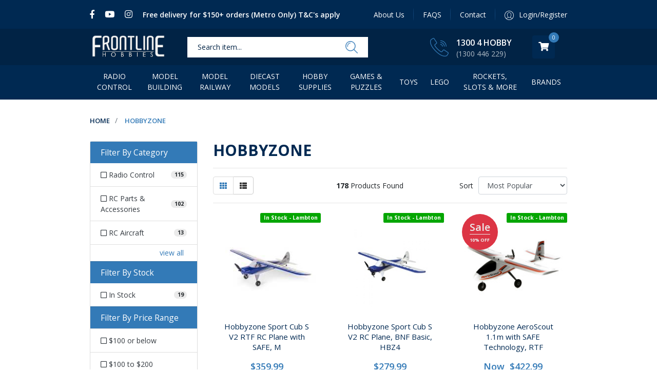

--- FILE ---
content_type: text/html; charset=utf-8
request_url: https://www.frontlinehobbies.com.au/brand/hobbyzone
body_size: 258400
content:
<!DOCTYPE html>
<html lang="en">

<head itemscope itemtype="http://schema.org/WebSite">
	<meta http-equiv="Content-Type" content="text/html; charset=utf-8"/>
<meta http-equiv="x-ua-compatible" content="ie=edge">
<meta name="keywords" content="Hobbyzone"/>
<meta name="description" content="Hobbyzone - Hobbyzone"/>
<meta name="viewport" content="width=device-width, initial-scale=1, shrink-to-fit=no">
<meta name="csrf-token" content="3bed912cecd4474b66a31907df86b884a99cc8e3,a7ea4871503a98f17e55e446a4fdfe5c0d29360e,1768090934"/>
<meta property="og:image" content="https://www.frontlinehobbies.com.au/assets/webshop/cms/56/256.png?1534072445"/>
<meta property="og:title" content="Hobbyzone RC Aircraft Australia | Frontline Hobbies"/>
<meta property="og:site_name" content="Frontline Hobbies"/>
<meta property="og:type" content="article"/>
<meta property="og:url" content="https://www.frontlinehobbies.com.au/brand/hobbyzone"/>
<meta property="og:description" content="Hobbyzone - Hobbyzone"/>
<meta name="facebook-domain-verification" content="yk9xk7d7iort0w3gny341v898f2hcf" />
<!-- Pinterest --> 
<meta name="p:domain_verify" content="129ca627689dc33412bdf276be35d8e0"/>
<title itemprop='name'>Hobbyzone RC Aircraft Australia | Frontline Hobbies</title>
<link rel="canonical" href="https://www.frontlinehobbies.com.au/brand/hobbyzone" itemprop="url"/>
<link rel="shortcut icon" href="/assets/favicon_logo.png?1767760295"/>
<!-- Neto Assets -->
<link rel="dns-prefetch preconnect" href="//assets.netostatic.com">
<link rel="dns-prefetch" href="//use.fontawesome.com">
<link rel="dns-prefetch" href="//google-analytics.com">
<link rel="stylesheet" type="text/css" href="https://use.fontawesome.com/releases/v5.7.2/css/all.css" media="all"/>
<link rel="stylesheet" type="text/css" href="https://cdn.neto.com.au/assets/neto-cdn/jquery_ui/1.12.1/jquery-ui.min.css" media="all"/>
<!-- Mailchimp -->
<script id="mcjs">window.mc4neto={ty:!1};!function(c,h,i,m,p){m=c.createElement(h),p=c.getElementsByTagName(h)[0],m.async=1,m.src=i,p.parentNode.insertBefore(m,p)}(document,"script","https://app.mailchimpforneto.com/script/www.frontlinehobbies.com.au-461/mc4neto.js");</script>
<!--[if lte IE 8]>
	<script type="text/javascript" src="https://cdn.neto.com.au/assets/neto-cdn/html5shiv/3.7.0/html5shiv.js"></script>
	<script type="text/javascript" src="https://cdn.neto.com.au/assets/neto-cdn/respond.js/1.3.0/respond.min.js"></script>
<![endif]-->
<!-- Begin: Script 92 -->
<script async src="https://js.stripe.com/v3/"></script>
<!-- End: Script 92 -->
<!-- Begin: Script 103 -->
<!-- Google Tag Manager -->
<script>(function(w,d,s,l,i){w[l]=w[l]||[];w[l].push({'gtm.start':
new Date().getTime(),event:'gtm.js'});var f=d.getElementsByTagName(s)[0],
j=d.createElement(s),dl=l!='dataLayer'?'&l='+l:'';j.async=true;j.src=
'https://www.googletagmanager.com/gtm.js?id='+i+dl;f.parentNode.insertBefore(j,f);
})(window,document,'script','dataLayer','GTM-MSJ3M9F');
</script>
<!-- End Google Tag Manager -->
<!-- End: Script 103 -->
<!-- Begin: Script 104 -->
<script type='text/javascript'>
window.__lo_site_id = 124718;

	(function() {
		var wa = document.createElement('script'); wa.type = 'text/javascript'; wa.async = true;
		wa.src = 'https://d10lpsik1i8c69.cloudfront.net/w.js';
		var s = document.getElementsByTagName('script')[0]; s.parentNode.insertBefore(wa, s);
	  })();
	</script>
<!-- End: Script 104 -->
<!-- Begin: Script 108 -->
<meta name="google-site-verification" content="oPA3L47mG8PAdzmvI9bNcBRY28iZGXn-JLDsvaYXS10" />
<!-- End: Script 108 -->
<!-- Begin: Script 109 -->
<link rel="preconnect" href="https://goto.algolia.com/e/139121/2020-03-31/2kcy16/400949201?h=9GMPEgml1ZpRcLS30wnLsRp2orL16RUozrdvZ-Za4pw"/>
<link rel="stylesheet" type="text/css" href="/assets/themes/2022-09-pd-frontline/css/pd-search.css?1767760295" media="all"/>
<!-- End: Script 109 -->
<!-- Begin: Script 111 -->
<!-- Global site tag (gtag.js) - Google Analytics -->
<script async src="https://www.googletagmanager.com/gtag/js?id=G-W0GRKX3E2J"></script>
<script>
  window.dataLayer = window.dataLayer || [];
  function gtag(){dataLayer.push(arguments);}
  gtag('js', new Date());
    gtag('config', 'G-W0GRKX3E2J', {
      send_page_view: false
    });
</script>
<!-- End: Script 111 -->
<!-- Begin: Script 112 -->
<meta name="msvalidate.01" content="961B9261F3851D6F60445FE64C275439" />
<!-- End: Script 112 -->

<!-- K4N Keetrax --> 
<script type="application/javascript" async
src="https://static.klaviyo.com/onsite/js/klaviyo.js?company_id=RuGqLB"></script>
<script src="https://static.klaviyoforneto.com/script.js" async></script>
<script type="text/html" id="k4n-data"><span nloader-content-id="ceRUXo2Nr3CLk8EQQYWCmK-fNBMYDh-TuUjCwqXqtpsU0kBTkNckngJV7FkCqsfDjPZyhZrGx4vkwEm32IQd-4" nloader-content="364QbLxGOyp-VPKYcs2lljNLQ5ttDROASLNHMxjPFgz0IBbburIioUuHXcofi5YuIQFp-sfXNAYftjiVe8kFZQ" nloader-data="U5oGtDnobylZV79joDZC3g"></span></script>
<script>
var k4n = {
        current_page:"content",
    };

</script>
<script async type="text/javascript" src="https://static.klaviyo.com/onsite/js/klaviyo.js?company_id=RuGqLB"></script>
	<link rel="preload" href="/assets/themes/2022-09-pd-frontline/css/app.css?1767760295" as="style">
	<link rel="preload" href="/assets/themes/2022-09-pd-frontline/css/style.css?1767760295" as="style">
	<link rel="preload" href="/assets/themes/2022-09-pd-frontline/css/custom.css?1767760295" as="style">
	<link class="theme-selector" rel="stylesheet" href="/assets/themes/2022-09-pd-frontline/css/app.css?1767760295" media="all" />
	<link rel="stylesheet" href="/assets/themes/2022-09-pd-frontline/css/style.css?1767760295" media="all" />
	<link rel="stylesheet" href="/assets/themes/2022-09-pd-frontline/css/custom.css?1767760295" media="all" />
	<link href="https://fonts.googleapis.com/css?family=Open+Sans:400,600,700,800&display=swap" rel="stylesheet">
</head>

<body id="n_content" class="n_2022-09-pd-frontline">
	<a href="#main-content" class="sr-only sr-only-focusable">Skip to main content</a>

	<!-- Topbar -->
	<!-- <div class="navbar-expand-lg topbar-warning">
<a href="https://www.frontlinehobbies.com.au/gift-cards/"><p><strong>🎁 Stuck for Gift Ideas? </strong>- Grab a Frontline Hobbies Gift Voucher! </p></a>
</div> -->
<div class="topbar navbar navbar-expand-lg header_top">
    <div class="container">

            <ul class="nav mvp_nav-info d-flex top_left_side topbar-item">
                <li class="nav-item"><a class="nav-link" itemprop="sameAs" href="https://www.facebook.com/Frontline.HobbiesAU/" target="_blank" title="Frontline Hobbies on Facebook" role="link"><i class="fab fa-facebook-f"></i><span
                            class="sr-only">Facebook</span></a></li>
                <li class="nav-item"><a class="nav-link" itemprop="sameAs" href="https://www.youtube.com/channel/UCbnLOitijIXIkboxLbNeIyA" target="_blank" title="Frontline Hobbies on Youtube" role="link"><i class="fab fa-youtube"></i><span
                            class="sr-only">Youtube</span></a></li>
                <li class="nav-item"><a class="nav-link" itemprop="sameAs" href="https://www.instagram.com/frontlinehobbies/?hl=en" target="_blank" title="Frontline Hobbies on Instagram" role="link"><i class="fab fa-instagram"></i><span
                            class="sr-only">Instagram</span></a></li>
                <li class="nav-item"><a class="nav-link" href="/delivery"><p style="display:inline">Free delivery for $150+ orders (Metro Only) T&amp;C's apply</p></a></li>
            </ul>

            <ul class="nav top_right_menu topbar-item d-none d-lg-flex" role="navigation" aria-label="Main menu">
                <li class="nav-item ">
                    <a href="/about-us/" class="nav-link " >About Us</a>
                    </li><li class="nav-item ">
                    <a href="/faqs/" class="nav-link " >FAQS</a>
                    </li><li class="nav-item ">
                    <a href="/form/contact-us/" class="nav-link " >Contact</a>
                    </li>
                <span nloader-content-id="wNLOTIjM2EPuMWZRAOILMwJZhPZU3zY5gmBSsk-diAA4aRuy77rwMz-AvD2G3RY79UGsf-03B6tEwCHzjdbuxA" nloader-content="[base64]" nloader-data="81lM70_Zj4D8NtXMZvWRJIzciYFvVr4OYW3abwQmq6E"></span></ul>

    </div>
</div>

	<!-- Header -->
	<header class="header">

		<!-- Mainbar -->
		<!--<section class="mainbar navbar navbar-expand-lg navbar-light mvp_logo_section" style="background-image: url('assets/images/Christmas_Background4.png'); background-size:10%;"> -->
<section class="mainbar navbar navbar-expand-lg navbar-light mvp_logo_section"> 
    <div class="container">

        <!-- Logo -->
        <a href="https://www.frontlinehobbies.com.au" title="Frontline Hobbies">

            <!-- Normal Header -->
            <img class="logo" src="/assets/themes/2022-09-pd-frontline/images/logo.png?1767760295">
            
            <!-- Christmas Header 
            <img class="logo" src="/assets/images/Frontline Logo Website Christmas.png">  -->
        </a>

        <!-- Search Form -->
        <div class="header-search pt-2 pt-md-0 d-none d-lg-block">
            <div id="pd-main-searchbox"></div>
        </div>

        <div class="navbar-widgets-wrapper ml-auto d-flex align-items-center">

            <!-- Phone -->
            <div class="phone_section d-none d-lg-block">
                <div class="hphone d-inline-flex">
                    <div class="phoneicon">
                        <img src="/assets/themes/2022-09-pd-frontline/images/logosec_phone.png?1767760295" class="img-fluid">
                    </div>
                    <div class="hphonedec text-white">
                        <h2 class="m-0"><a href="tel:1300 4 HOBBY">1300 4 HOBBY</a></h2>
                        <p class="m-0">(1300 446 229)</p>
                    </div>
                </div>
                </div>

            <!--Buttons -->
            <div class="d-flex align-items-center navbar-widgets">

                <!-- Search -->
                <a href="#" id="collap2" data-parent="#" class="btn btn-secondary d-lg-none mob-btn navbar-widget">
                    <img class="d-none" src="/assets/themes/2022-09-pd-frontline/images/mob-seatch-bar.png?1767760295">
                    <i class="fas fa-search" aria-hidden="true"></i>
                </a>

                <!-- Account -->
                <a href="https://www.frontlinehobbies.com.au/_myacct" class="header-account navbar-widget d-lg-none" aria-label="My account">
                    <img class="header-account-image d-none" src="/assets/themes/2022-09-pd-frontline/images/heder_cart.png?1767760295">
                    <i class="fas fa-user" aria-hidden="true"></i>
                </a>

                <!-- Cart -->
                <div class="navbar-cart navbar-widget" id="header-cart">
                    <a href="javascript:;" class="navbar-cart-toggle btn btn-default dropdown-toggle" data-toggle="dropdown" id="cartcontentsheader">
                        <img class="navbar-cart-icon d-none" src="/assets/themes/2022-09-pd-frontline/images/header_shopping_cart.png?1767760295">
                        <i class="fas fa-shopping-cart" aria-hidden="true"></i>
                        <span class="navbar-cart-count" rel="a2c_item_count">0</span>
                    </a>
                    <ul class="dropdown-menu">
                        <li class="box" id="neto-dropdown">
                            <div class="body padding" id="cartcontents"></div>
                            <div class="footer"></div>
                        </li>
                    </ul>
                </div>

                <!-- Nav Toggle -->
                <ul class="nMobileNav d-lg-none m-bar m-0 p-0 navbar-widget">
                    <li>
                        <a id="collap1" href="#" data-toggle="collapse" data-target="#navbar-collapse">
                            <span class="icon">
                                <img class="d-none" src="/assets/themes/2022-09-pd-frontline/images/mob-bar.png?1767760295">
                                <i class="fas fa-bars" aria-hidden="true"></i>
                            </span>
                        </a>
                    </li>
                </ul>

                <!-- Sticky Nav Toggle - Desktop -->
                <a class="navbar-sticky-nav navbar-widget" id="navbar-sticky-nav" href="#">
                    <i class="fas fa-bars" aria-hidden="true"></i>
                </a>

            </div>
        </div>

    </div>
</section>
        
        <!-- Search Form -->
		<section class="section-header-search collapse navbar-responsive-collapse navbar-responsive-collapse2" id="navbar-responsive-collapse2">
			<div class="container">
                <div id="pd-mobile-searchbox" class="header-search-m"></div>
			</div>
		</section>

        <div class="algolia-wrapper pd-search-results wrapper-category-main-section position-absolute w-100">
            <div class="container">
                <div class="row">
                    <div class="col-12">
                        <div id="closeAlgolia"></div>
                    </div>
                    <div class="col-12 main-section">
                        <div class="thumb">
                           <div id="pd-results"></div>
                        </div>  
                        <div class="wrapper-pagination row">
                            <div class="col-12">
                                <div id="pd-pagination"></div>
                            </div>
                        </div>
                        <button class="view-all-btn d-md-none" onclick="searchClickMobile()">View all results</button>
                    </div>
                </div>
            </div>
        </div>
        
		<!-- Navigation -->
		<section class="navigation navbar-expand-lg navbar-light m_info_menu">
    <div class="container">
        <div class="navbar-collapse collapse" id="navbar-collapse">
            
            <!-- Desktop Menu -->
            <div class="desmenu d-none d-lg-block">
                <ul class="navbar-nav mr-auto d-inline-flex menu-ul">
                    <li class=" mvp-hover dropdown dropdown-hover"> <a href="https://www.frontlinehobbies.com.au/radio-control/" class="" >Radio Control</a>
                        <ul class="dropdown-menu mega-menu">
                            <div class="p-3 container mmm-hedding">
                                <div class="">
                                    <div class="col-sm-12">
                                        <div class="row">
                                            <div class="mega-menu-dah">
                                                <div class="mega-col">
                            <ul class="nav">
                                <li class=""> <a href="https://www.frontlinehobbies.com.au/radio-control/rc-cars-trucks-buggies/" class="">RC Cars, Trucks & Buggies</a>
                                    <ul class="nav">
                                        <li class=""> <a href="https://www.frontlinehobbies.com.au/radio-control/rc-surface-vehicles/rc-bikes/">RC Bikes</a></li><li class=""> <a href="https://www.frontlinehobbies.com.au/radio-control/rc-surface-vehicles/rc-buggies/">RC Buggies</a></li><li class=""> <a href="https://www.frontlinehobbies.com.au/radio-control/rc-surface-vehicles/rc-construction/">RC Construction</a></li><li class=""> <a href="https://www.frontlinehobbies.com.au/rc-drag-cars/">RC Drag Cars</a></li><li class=""> <a href="https://www.frontlinehobbies.com.au/radio-control/rc-surface-vehicles/rc-micro-scale/">RC Micro Scale</a></li><li class=""> <a href="https://www.frontlinehobbies.com.au/radio-control/rc-surface-vehicles/rc-monster-trucks/">RC Monster Trucks</a></li><li class=""> <a href="https://www.frontlinehobbies.com.au/radio-control/rc-surface-vehicles/rc-prime-movers/">RC Prime Movers</a></li><li class=""> <a href="https://www.frontlinehobbies.com.au/radio-control/rc-surface-vehicles/rc-rock-crawlers-and-scale-trucks/">RC Rock Crawlers and Scale Trucks</a></li><li class=""> <a href="https://www.frontlinehobbies.com.au/radio-control/rc-surface-vehicles/rc-short-course-and-desert-trucks/">RC Short Course and Desert Trucks</a></li><li class=""> <a href="https://www.frontlinehobbies.com.au/radio-control/rc-surface-vehicles/rc-tanks/">RC Tanks</a></li><li class=""> <a href="https://www.frontlinehobbies.com.au/radio-control/rc-cars-trucks-buggies/rc-touring-drift-cars/">RC Touring & Drift Cars</a></li><li class=""> <a href="https://www.frontlinehobbies.com.au/radio-control/rc-surface-vehicles/rc-toys/">RC Toys</a></li><li class=""> <a href="https://www.frontlinehobbies.com.au/radio-control/rc-surface-vehicles/rc-truggies-and-stadium-trucks/">RC Truggies and Stadium Trucks</a></li>
                                    </ul>
                                    </li>
                            </ul>
                        </div><div class="mega-col">
                            <ul class="nav">
                                <li class=""> <a href="https://www.frontlinehobbies.com.au/radio-control/rc-aircraft/" class="">RC Aircraft</a>
                                    <ul class="nav">
                                        <li class=""> <a href="https://www.frontlinehobbies.com.au/radio-control/rc-aircraft/aerobatic-planes/">RC Aerobatic Planes</a></li><li class=""> <a href="https://www.frontlinehobbies.com.au/radio-control/rc-aircraft/fpv-planes/">RC FPV Planes</a></li><li class=""> <a href="https://www.frontlinehobbies.com.au/radio-control/rc-aircraft/gliders/">RC Gliders</a></li><li class=""> <a href="https://www.frontlinehobbies.com.au/radio-control/rc-aircraft/jet-planes/">RC Jet & Ducted Fan Planes</a></li><li class=""> <a href="https://www.frontlinehobbies.com.au/radio-control/rc-aircraft/micro-planes/">RC Micro Planes</a></li><li class=""> <a href="https://www.frontlinehobbies.com.au/radio-control/rc-aircraft/park-flyers/">RC Park Flyers</a></li><li class=""> <a href="https://www.frontlinehobbies.com.au/radio-control/rc-aircraft/scale-planes/">RC Scale Planes</a></li><li class=""> <a href="https://www.frontlinehobbies.com.au/radio-control/rc-aircraft/low-wing-sport/">RC Sport Planes</a></li><li class=""> <a href="https://www.frontlinehobbies.com.au/radio-control/rc-aircraft/high-wing-trainer/">RC Trainer Planes</a></li><li class=""> <a href="https://www.frontlinehobbies.com.au/radio-control/rc-aircraft/war-birds/">RC War Birds</a></li>
                                    </ul>
                                    </li>
                            </ul>
                        </div><div class="mega-col">
                            <ul class="nav">
                                <li class=""> <a href="https://www.frontlinehobbies.com.au/radio-control/rc-quadcopters-drones/" class="">RC Quadcopters & Drones</a>
                                    <ul class="nav">
                                        <li class=""> <a href="https://www.frontlinehobbies.com.au/radio-control/rc-quadcopters-drones/aerial-photography-ap-drones/">RC Aerial Photography (AP) Drones</a></li><li class=""> <a href="https://www.frontlinehobbies.com.au/radio-control/rc-quadcopters-drones/fpv-racing-quadcopters-drones/">RC FPV Racing Quadcopters & Drones</a></li><li class=""> <a href="https://www.frontlinehobbies.com.au/radio-control/rc-quadcopters-drones/sport-quadcopters/">RC Sport Quadcopters</a></li>
                                    </ul>
                                    </li>
                            </ul>
                        </div><div class="mega-col">
                            <ul class="nav">
                                <li class=""> <a href="https://www.frontlinehobbies.com.au/radio-control/rc-boats/" class="">RC Boats</a>
                                    <ul class="nav">
                                        <li class=""> <a href="https://www.frontlinehobbies.com.au/radio-control/rc-boats/rc-speed-boats/">RC Speed Boats</a></li><li class=""> <a href="https://www.frontlinehobbies.com.au/radio-control/rc-boats/rc-yachts/">RC Yachts</a></li>
                                    </ul>
                                    </li>
                            </ul>
                        </div><div class="mega-col">
                            <ul class="nav">
                                <li class=""> <a href="https://www.frontlinehobbies.com.au/radio-control/rc-helicopters/" class="">RC Helicopters</a>
                                    </li>
                            </ul>
                        </div><div class="mega-col">
                            <ul class="nav">
                                <li class=""> <a href="https://www.frontlinehobbies.com.au/radio-control/rc-radio-gear/" class="">RC Radio Gear</a>
                                    <ul class="nav">
                                        <li class=""> <a href="https://www.frontlinehobbies.com.au/radio-control/rc-radio-gear/aircraft-receiver/">RC Aircraft Receiver</a></li><li class=""> <a href="https://www.frontlinehobbies.com.au/radio-control/rc-radio-gear/aircraft-transmitters/">RC Aircraft Transmitters</a></li><li class=""> <a href="https://www.frontlinehobbies.com.au/radio-control/rc-radio-gear/servos/">RC Servos & Parts</a></li><li class=""> <a href="https://www.frontlinehobbies.com.au/radio-control/rc-radio-gear/surface-receiver/">RC Surface Receivers</a></li><li class=""> <a href="https://www.frontlinehobbies.com.au/radio-control/rc-radio-gear/surface-transmitters/">RC Surface Transmitters</a></li><li class=""> <a href="https://www.frontlinehobbies.com.au/radio-control/rc-radio-gear/transmitter-accessories/">RC Transmitter Accessories</a></li><li class=""> <a href="https://www.frontlinehobbies.com.au/radio-control/rc-radio-gear/telemetry/">RC Transmitter Telemetries</a></li>
                                    </ul>
                                    </li>
                            </ul>
                        </div><div class="mega-col">
                            <ul class="nav">
                                <li class=""> <a href="https://www.frontlinehobbies.com.au/radio-control/rc-batteries-chargers/" class="">RC Batteries & Chargers</a>
                                    <ul class="nav">
                                        <li class=""> <a href="https://www.frontlinehobbies.com.au/radio-control/rc-batteries-chargers/lipo/">RC Batteries</a></li><li class=""> <a href="https://www.frontlinehobbies.com.au/radio-control/rc-batteries-chargers/chargers/">RC Chargers & Power Supplies</a></li><li class=""> <a href="https://www.frontlinehobbies.com.au/radio-control/rc-batteries-chargers/safe-bag/">RC LiPo Safe Bags</a></li><li class=""> <a href="https://www.frontlinehobbies.com.au/radio-control/rc-batteries-chargers/leads/">RC Balancers, Leads and Plugs</a></li>
                                    </ul>
                                    </li>
                            </ul>
                        </div><div class="mega-col">
                            <ul class="nav">
                                <li class=""> <a href="https://www.frontlinehobbies.com.au/radio-control/rc-electric-power/" class="">RC Electric Power</a>
                                    <ul class="nav">
                                        <li class=""> <a href="https://www.frontlinehobbies.com.au/radio-control/rc-electric-power/brushed-motors/">RC Brushed ESC's & Motors</a></li><li class=""> <a href="https://www.frontlinehobbies.com.au/radio-control/rc-electric-power/brushless/">RC Brushless ESC's & Motors</a></li><li class=""> <a href="https://www.frontlinehobbies.com.au/radio-control/rc-electric-power/electronic-accessories/">RC Electronic Accessories</a></li>
                                    </ul>
                                    </li>
                            </ul>
                        </div><div class="mega-col">
                            <ul class="nav">
                                <li class=""> <a href="https://www.frontlinehobbies.com.au/radio-control/rc-nitro-petrol-power/" class="">RC Nitro & Petrol Power</a>
                                    <ul class="nav">
                                        <li class=""> <a href="https://www.frontlinehobbies.com.au/radio-control/rc-nitro-petrol-power/aircraft-engines/">RC Aircraft Engines</a></li><li class=""> <a href="https://www.frontlinehobbies.com.au/radio-control/rc-nitro-petrol-power/rc-surface-engine-parts/">RC Engine Parts & Accessories</a></li><li class=""> <a href="https://www.frontlinehobbies.com.au/radio-control/rc-nitro-petrol-power/rc-glow-spark-plugs/">RC Glow & Spark Plugs</a></li><li class=""> <a href="https://www.frontlinehobbies.com.au/radio-control/rc-nitro-petrol-power/nitro-fuel/">RC Nitro Fuel</a></li><li class=""> <a href="https://www.frontlinehobbies.com.au/radio-control/rc-nitro-petrol-power/rc-surface-engines/">RC Surface Engines</a></li>
                                    </ul>
                                    </li>
                            </ul>
                        </div><div class="mega-col">
                            <ul class="nav">
                                <li class=""> <a href="https://www.frontlinehobbies.com.au/radio-control/rc-parts-accessories/" class="">RC Parts & Accessories</a>
                                    <ul class="nav">
                                        <li class=""> <a href="https://www.frontlinehobbies.com.au/radio-control/rc-parts-accessories/rc-aircraft-parts-accessories/">RC Aircraft Parts & Accessories</a></li><li class=""> <a href="https://www.frontlinehobbies.com.au/radio-control/rc-parts-accessories/rc-boat-parts-accessories/">RC Boat Parts & Accessories</a></li><li class=""> <a href="https://www.frontlinehobbies.com.au/radio-control/rc-parts-accessories/rc-body-shells-accessories/">RC Body Shells & Accessories</a></li><li class=""> <a href="https://www.frontlinehobbies.com.au/radio-control/rc-parts-accessories/rc-car-wheels-tyres/">RC Car Wheels & Tyres</a></li><li class=""> <a href="https://www.frontlinehobbies.com.au/radio-control/rc-parts-accessories/rc-clothing-promo-gear/">RC Clothing & Promo Gear</a></li><li class=""> <a href="https://www.frontlinehobbies.com.au/radio-control/rc-parts-accessories/rc-drone-parts-accessories/">RC Drone Parts & Accessories</a></li><li class=""> <a href="https://www.frontlinehobbies.com.au/radio-control/rc-parts-accessories/rc-general-hardware-spares/">RC General Hardware & Spares</a></li><li class=""> <a href="https://www.frontlinehobbies.com.au/radio-control/rc-parts-accessories/rc-helicopter-parts-accessories/">RC Helicopter Parts & Accessories</a></li><li class=""> <a href="https://www.frontlinehobbies.com.au/radio-control/rc-parts-accessories/rc-scale-accessories/">RC Scale Accessories</a></li><li class=""> <a href="https://www.frontlinehobbies.com.au/radio-control/rc-parts-accessories/rc-simulators/">RC Simulators</a></li><li class=""> <a href="https://www.frontlinehobbies.com.au/radio-control/rc-parts-accessories/rc-spare-parts/">RC Spare Parts</a></li>
                                    </ul>
                                    </li>
                            </ul>
                        </div><div class="mega-col">
                            <ul class="nav">
                                <li class=""> <a href="https://www.frontlinehobbies.com.au/radio-control-clearance/" class="">Radio Control Clearance</a>
                                    </li>
                            </ul>
                        </div>
                                            </div>
                                        </div>
                                    </div>
                                </div>
                            </div>
                        </ul>
                        </li>
                        <!--1-->
                        <li class=" mvp-hover dropdown dropdown-hover"> <a href="https://www.frontlinehobbies.com.au/model-building" class="" >Model Building</a>
                        <ul class="dropdown-menu mega-menu">
                            <div class="p-3 container mmm-hedding">
                                <div class="">
                                    <div class="col-sm-12">
                                        <div class="row">
                                            <div class="mega-menu-dah">
                                                <div class="mega-col">
                            <ul class="nav">
                                <li class=""> <a href="https://www.frontlinehobbies.com.au/model-building/plastic-military-land-kits/" class="">Plastic Military Land Kits</a>
                                    <ul class="nav">
                                        <li class=""> <a href="https://www.frontlinehobbies.com.au/model-building/plastic-military-land-kits/military-land-kits/">Military Land Kits</a></li><li class=""> <a href="https://www.frontlinehobbies.com.au/model-building/plastic-military-land-kits/land-detail-sets/">Land Detail Sets</a></li>
                                    </ul>
                                    </li>
                            </ul>
                        </div><div class="mega-col">
                            <ul class="nav">
                                <li class=""> <a href="https://www.frontlinehobbies.com.au/model-building/plastic-aircraft-models/" class="">Plastic Aircraft Kits</a>
                                    <ul class="nav">
                                        <li class=""> <a href="https://www.frontlinehobbies.com.au/australian-raaf-kits/">RAAF Aircraft Kits w/Markings & Decals</a></li><li class=""> <a href="https://www.frontlinehobbies.com.au/model-building/plastic-aircraft-models/military-aircraft/">Military Aircraft Kits</a></li><li class=""> <a href="https://www.frontlinehobbies.com.au/model-building/plastic-aircraft-models/helicopters/">Helicopter Kits</a></li><li class=""> <a href="https://www.frontlinehobbies.com.au/model-building/plastic-aircraft-models/civilian-aircraft/">Civilian Aircraft</a></li><li class=""> <a href="https://www.frontlinehobbies.com.au/model-building/plastic-aircraft-models/aircraft-detail-sets-figures/">Aircraft Detail Sets & Figures</a></li><li class=""> <a href="https://www.frontlinehobbies.com.au/model-building/plastic-aircraft-models/aircraft-decals/">Aircraft Markings & Decals</a></li>
                                    </ul>
                                    </li>
                            </ul>
                        </div><div class="mega-col">
                            <ul class="nav">
                                <li class=""> <a href="https://www.frontlinehobbies.com.au/model-building/plastic-ship-models/" class="">Plastic Ship Models</a>
                                    <ul class="nav">
                                        <li class=""> <a href="https://www.frontlinehobbies.com.au/model-building/plastic-ship-models/military-ships/">Military Ships</a></li><li class=""> <a href="https://www.frontlinehobbies.com.au/model-building/plastic-ship-models/passenger-civilian-ships/">Passenger & Civilian Ships</a></li><li class=""> <a href="https://www.frontlinehobbies.com.au/model-building/plastic-ship-models/sailing-ships/">Sailing Ships</a></li><li class=""> <a href="https://www.frontlinehobbies.com.au/model-building/plastic-ship-models/submarines/">Submarines</a></li><li class=""> <a href="https://www.frontlinehobbies.com.au/model-building/plastic-ship-models/detail-sets/">Detail Sets</a></li>
                                    </ul>
                                    </li>
                            </ul>
                        </div><div class="mega-col">
                            <ul class="nav">
                                <li class=""> <a href="https://www.frontlinehobbies.com.au/model-building/plastic-civilian-cars/" class="">Plastic Car & Vehicle Kits</a>
                                    <ul class="nav">
                                        <li class=""> <a href="https://www.frontlinehobbies.com.au/model-building/plastic-civilian-cars/car-plastic-model-kits/">Car Plastic Model Kits</a></li><li class=""> <a href="https://www.frontlinehobbies.com.au/model-building/plastic-civilian-vehicles/formula-1-plastic-model-kits/">Formula 1 Plastic Model Kits</a></li><li class=""> <a href="https://www.frontlinehobbies.com.au/model-building/plastic-civilian-cars/truck-plastic-model-kits/">Truck Plastic Model Kits</a></li><li class=""> <a href="https://www.frontlinehobbies.com.au/model-building/plastic-civilian-cars/bike-plastic-model-kits/">Bike Plastic Model Kits</a></li><li class=""> <a href="https://www.frontlinehobbies.com.au/model-building/plastic-civilian-cars/train-railway-plastic-model-kits/">Train & Railway Plastic Model Kits</a></li><li class=""> <a href="https://www.frontlinehobbies.com.au/model-building/plastic-civilian-cars/engine-plastic-model-kits/">Engine Plastic Model Kits</a></li>
                                    </ul>
                                    </li>
                            </ul>
                        </div><div class="mega-col">
                            <ul class="nav">
                                <li class=""> <a href="https://www.frontlinehobbies.com.au/model-building/gundam-plastic-models/" class="">Bandai / Gundam Model Kits</a>
                                    <ul class="nav">
                                        <li class=""> <a href="https://www.frontlinehobbies.com.au/model-building/gundam-plastic-models/perfect-grade/">PG Gundam - Perfect Grade</a></li><li class=""> <a href="https://www.frontlinehobbies.com.au/model-building/gundam-plastic-models/master-grade/">MG Gundam - Master Grade</a></li><li class=""> <a href="https://www.frontlinehobbies.com.au/model-building/gundam-plastic-models/real-grade/">RG Gundam - Real Grade</a></li><li class=""> <a href="https://www.frontlinehobbies.com.au/model-building/gundam-plastic-models/high-grade/">HG Gundam - High Grade</a></li><li class=""> <a href="https://www.frontlinehobbies.com.au/model-building/gundam-plastic-models/sd-gundam/">SD Gundam - Super Deformed</a></li><li class=""> <a href="https://www.frontlinehobbies.com.au/model-building/bandai-gundam-model-kits/gundam-other-grades/">Gundam - Other Grades</a></li><li class=""> <a href="https://www.frontlinehobbies.com.au/30-minute-missions/">30 Minute Missions / Sisters / Fantasy</a></li><li class=""> <a href="https://www.frontlinehobbies.com.au/model-building/bandai-gundam-model-kits/star-wars-model-kits/">Star Wars Model Kits</a></li><li class=""> <a href="https://www.frontlinehobbies.com.au/model-building/bandai-gundam-model-kits/pokemon-model-kits/">Pokemon Model Kits</a></li><li class=""> <a href="https://www.frontlinehobbies.com.au/model-building/bandai-gundam-model-kits/other-sci-fi-and-anime-model-kits/">Other Sci-Fi and Anime Model Kits</a></li><li class=""> <a href="https://www.frontlinehobbies.com.au/model-building/gundam-plastic-models/builders-parts/">Builders Parts & Decals</a></li><li class=""> <a href="https://www.frontlinehobbies.com.au/model-building/bandai-gundam-model-kits/display-stands-action-bases/">Display Stands / Action Bases</a></li><li class=""> <a href="https://www.frontlinehobbies.com.au/model-building/bandai-gundam-model-kits/bandai-preorders/">Bandai Preorders</a></li>
                                    </ul>
                                    </li>
                            </ul>
                        </div><div class="mega-col">
                            <ul class="nav">
                                <li class=""> <a href="https://www.frontlinehobbies.com.au/model-building/space-sci-fi-anime-plastic-models/" class="">Space, Sci Fi, & Anime Plastic Models</a>
                                    <ul class="nav">
                                        <li class=""> <a href="https://www.frontlinehobbies.com.au/model-building/space-sci-fi-anime-plastic-models/anime-plastic-models/">Anime Plastic Models Kits</a></li><li class=""> <a href="https://www.frontlinehobbies.com.au/model-building/space-sci-fi-anime-plastic-models/sci-fi-horror-plastic-models-kits/">Sci Fi & Horror Plastic Models & Kits</a></li><li class=""> <a href="https://www.frontlinehobbies.com.au/model-building/space-sci-fi-anime-plastic-models/space-plastic-models/">Space Plastic Models</a></li>
                                    </ul>
                                    </li>
                            </ul>
                        </div><div class="mega-col">
                            <ul class="nav">
                                <li class=""> <a href="https://www.frontlinehobbies.com.au/model-building/plastic-figures-scenery/" class="">Plastic Figures & Scenery</a>
                                    <ul class="nav">
                                        <li class=""> <a href="https://www.frontlinehobbies.com.au/model-building/plastic-figures-scenery/buildings-scenery/">Buildings & Scenery</a></li><li class=""> <a href="https://www.frontlinehobbies.com.au/model-building/plastic-figures-scenery/plastic-figures/">Plastic Figures</a></li><li class=""> <a href="https://www.frontlinehobbies.com.au/model-building/plastic-figures-scenery/scale-weapons/">Scale Weapons</a></li>
                                    </ul>
                                    </li>
                            </ul>
                        </div><div class="mega-col">
                            <ul class="nav">
                                <li class=""> <a href="https://www.frontlinehobbies.com.au/model-building/educational-kits/" class="">Educational Kits</a>
                                    </li>
                            </ul>
                        </div><div class="mega-col">
                            <ul class="nav">
                                <li class=""> <a href="https://www.frontlinehobbies.com.au/model-building/gift-starter-sets/" class="">Gift & Starter Set Kits</a>
                                    </li>
                            </ul>
                        </div><div class="mega-col">
                            <ul class="nav">
                                <li class=""> <a href="https://www.frontlinehobbies.com.au/model-building/display-cases/" class="">Display Cases</a>
                                    </li>
                            </ul>
                        </div><div class="mega-col">
                            <ul class="nav">
                                <li class=""> <a href="https://www.frontlinehobbies.com.au/model-building/wooden-models/" class="">Wooden Models</a>
                                    <ul class="nav">
                                        <li class=""> <a href="https://www.frontlinehobbies.com.au/model-building/wooden-models/wooden-ship-fittings-accessories/">Wooden Ship Fittings & Accessories</a></li><li class=""> <a href="https://www.frontlinehobbies.com.au/model-building/wooden-models/wooden-ship-tools/">Wooden Ship Tools</a></li><li class=""> <a href="https://www.frontlinehobbies.com.au/model-building/wooden-models/wooden-ships/">Wooden Ships</a></li><li class=""> <a href="https://www.frontlinehobbies.com.au/model-building/wooden-models/wooden-trams-wagons-other/">Wooden Trams, Wagons & Other</a></li>
                                    </ul>
                                    </li>
                            </ul>
                        </div><div class="mega-col">
                            <ul class="nav">
                                <li class=""> <a href="https://www.frontlinehobbies.com.au/model-building/metal-earth/" class="">Metal Earth</a>
                                    </li>
                            </ul>
                        </div><div class="mega-col">
                            <ul class="nav">
                                <li class=""> <a href="https://www.frontlinehobbies.com.au/model-building/vintage-model-kits/" class="">Vintage Model Kits</a>
                                    </li>
                            </ul>
                        </div><div class="mega-col">
                            <ul class="nav">
                                <li class=""> <a href="https://www.frontlinehobbies.com.au/brick-model-kits/" class="">Brick Model Kits</a>
                                    </li>
                            </ul>
                        </div>
                                            </div>
                                        </div>
                                    </div>
                                </div>
                            </div>
                        </ul>
                        </li>
                        <!--2-->
                        <li class=" mvp-hover dropdown dropdown-hover"> <a href="https://www.frontlinehobbies.com.au/model-railway/" class="" >Model Railway</a>
                        <ul class="dropdown-menu mega-menu">
                            <div class="p-3 container mmm-hedding">
                                <div class="">
                                    <div class="col-sm-12">
                                        <div class="row">
                                            <div class="mega-menu-dah">
                                                <div class="mega-col">
                            <ul class="nav">
                                <li class=""> <a href="https://www.frontlinehobbies.com.au/model-railway/sets/" class="">Sets</a>
                                    <ul class="nav">
                                        <li class=""> <a href="https://www.frontlinehobbies.com.au/model-railway/sets/n-gauge/">N Gauge</a></li><li class=""> <a href="https://www.frontlinehobbies.com.au/model-railway/sets/other-gauge/">Other Gauge</a></li>
                                    </ul>
                                    </li>
                            </ul>
                        </div><div class="mega-col">
                            <ul class="nav">
                                <li class=""> <a href="https://www.frontlinehobbies.com.au/model-railway/train-packs/~-1469" class="">Train Packs</a>
                                    <ul class="nav">
                                        <li class=""> <a href="https://www.frontlinehobbies.com.au/model-railway/train-packs/ho-oo-gauge/">HO/OO Gauge</a></li><li class=""> <a href="https://www.frontlinehobbies.com.au/model-railway/train-packs/n-gauge/">N Gauge</a></li>
                                    </ul>
                                    </li>
                            </ul>
                        </div><div class="mega-col">
                            <ul class="nav">
                                <li class=""> <a href="https://www.frontlinehobbies.com.au/model-railway/locomotives/" class="">Locomotives</a>
                                    <ul class="nav">
                                        <li class=""> <a href="https://www.frontlinehobbies.com.au/model-railway/locomotives/ho-oo-gauge/">HO/OO Gauge</a></li><li class=""> <a href="https://www.frontlinehobbies.com.au/model-railway/locomotives/n-gauge/">N Gauge</a></li><li class=""> <a href="https://www.frontlinehobbies.com.au/o-gauge/">O Gauge</a></li><li class=""> <a href="https://www.frontlinehobbies.com.au/model-railway/locomotives/other-gauge/">Other Gauge</a></li>
                                    </ul>
                                    </li>
                            </ul>
                        </div><div class="mega-col">
                            <ul class="nav">
                                <li class=""> <a href="https://www.frontlinehobbies.com.au/model-railway/rolling-stock-passenger-carriages/" class="">Rolling Stock & Passenger Carriages</a>
                                    <ul class="nav">
                                        <li class=""> <a href="https://www.frontlinehobbies.com.au/model-railway/rolling-stock/ho-oo-gauge/">HO/OO Gauge</a></li><li class=""> <a href="https://www.frontlinehobbies.com.au/model-railway/rolling-stock/n-gauge/">N Gauge</a></li><li class=""> <a href="https://www.frontlinehobbies.com.au/model-railway/rolling-stock/other-gauge/">Other Gauge</a></li>
                                    </ul>
                                    </li>
                            </ul>
                        </div><div class="mega-col">
                            <ul class="nav">
                                <li class=""> <a href="https://www.frontlinehobbies.com.au/model-railway/track/" class="">Track</a>
                                    <ul class="nav">
                                        <li class=""> <a href="https://www.frontlinehobbies.com.au/model-railway/track/ho-oo-gauge/">HO/OO Gauge</a></li><li class=""> <a href="https://www.frontlinehobbies.com.au/model-railway/track/n-gauge/">N Gauge</a></li><li class=""> <a href="https://www.frontlinehobbies.com.au/model-railway/track/other-gauge/">Other Gauge</a></li><li class=""> <a href="https://www.frontlinehobbies.com.au/model-railway/track/underlay/">Underlay</a></li><li class=""> <a href="https://www.frontlinehobbies.com.au/model-railway/track/accessories/">Accessories</a></li>
                                    </ul>
                                    </li>
                            </ul>
                        </div><div class="mega-col">
                            <ul class="nav">
                                <li class=""> <a href="https://www.frontlinehobbies.com.au/model-railway/electrical/" class="">Electrical</a>
                                    <ul class="nav">
                                        <li class=""> <a href="https://www.frontlinehobbies.com.au/model-railway/electrical/digital-control/">Digital Control</a></li><li class=""> <a href="https://www.frontlinehobbies.com.au/model-railway/electrical/controller-transformers/">Controller & Transformers</a></li><li class=""> <a href="https://www.frontlinehobbies.com.au/model-railway/electrical/turnout-motors/">Turnout Motors</a></li><li class=""> <a href="https://www.frontlinehobbies.com.au/model-railway/electrical/switches-wiring/">Switches & Wiring</a></li><li class=""> <a href="https://www.frontlinehobbies.com.au/model-railway/electrical/lighting/">Lighting</a></li>
                                    </ul>
                                    </li>
                            </ul>
                        </div><div class="mega-col">
                            <ul class="nav">
                                <li class=""> <a href="https://www.frontlinehobbies.com.au/model-railway/scenery/" class="">Scenery</a>
                                    <ul class="nav">
                                        <li class=""> <a href="https://www.frontlinehobbies.com.au/model-railway/scenery/buildings/">Buildings</a></li><li class=""> <a href="https://www.frontlinehobbies.com.au/model-railway/scenery/foliage-ground-cover/">Foliage & Ground Cover</a></li><li class=""> <a href="https://www.frontlinehobbies.com.au/model-railway/scenery/layout/">Layout Systems</a></li><li class=""> <a href="https://www.frontlinehobbies.com.au/model-railway/scenery/trees/">Trees</a></li><li class=""> <a href="https://www.frontlinehobbies.com.au/model-railway/scenery/tunnels/">Tunnels</a></li>
                                    </ul>
                                    </li>
                            </ul>
                        </div><div class="mega-col">
                            <ul class="nav">
                                <li class=""> <a href="https://www.frontlinehobbies.com.au/model-railway/scenery/people-animals-cars/" class="">People, Animals & Cars</a>
                                    <ul class="nav">
                                        <li class=""> <a href="https://www.frontlinehobbies.com.au/model-railway/people-animals-cars/ho-oo-gauge/">HO/OO Gauge</a></li><li class=""> <a href="https://www.frontlinehobbies.com.au/model-railway/people-animals-cars/n-gauge/">N Gauge</a></li><li class=""> <a href="https://www.frontlinehobbies.com.au/model-railway/people-animals-cars/other-gauge/">Other Gauge</a></li>
                                    </ul>
                                    </li>
                            </ul>
                        </div><div class="mega-col">
                            <ul class="nav">
                                <li class=""> <a href="https://www.frontlinehobbies.com.au/~-1499" class="">Parts & Accessories</a>
                                    <ul class="nav">
                                        <li class=""> <a href="https://www.frontlinehobbies.com.au/model-railway/parts-accessories/wagon-loads-containers/">Wagon Loads & Containers</a></li><li class=""> <a href="https://www.frontlinehobbies.com.au/model-railway/parts-accessories/couplers/">Couplers</a></li><li class=""> <a href="https://www.frontlinehobbies.com.au/model-railway/parts-accessories/wheels-bogies/">Wheels & Bogies</a></li><li class=""> <a href="https://www.frontlinehobbies.com.au/model-railway/parts-accessories/maintainance/">Maintainance</a></li><li class=""> <a href="https://www.frontlinehobbies.com.au/model-railway/parts-accessories/spare-parts/">Spare Parts</a></li><li class=""> <a href="https://www.frontlinehobbies.com.au/books-dvds/">Books & DVDs</a></li><li class=""> <a href="https://www.frontlinehobbies.com.au/model-railway/parts-accessories/other/">Other</a></li>
                                    </ul>
                                    </li>
                            </ul>
                        </div><div class="mega-col">
                            <ul class="nav">
                                <li class=""> <a href="https://www.frontlinehobbies.com.au/model-railway/thomas-friends/" class="">Thomas & Friends</a>
                                    <ul class="nav">
                                        <li class=""> <a href="https://www.frontlinehobbies.com.au/model-railway/thomas-friends/locomotives/">Locomotives</a></li><li class=""> <a href="https://www.frontlinehobbies.com.au/model-railway/thomas-friends/rolling-stock/">Rolling Stock</a></li><li class=""> <a href="https://www.frontlinehobbies.com.au/model-railway/thomas-friends/sets/">Sets</a></li>
                                    </ul>
                                    </li>
                            </ul>
                        </div>
                                            </div>
                                        </div>
                                    </div>
                                </div>
                            </div>
                        </ul>
                        </li>
                        <!--3-->
                        <li class=" mvp-hover dropdown dropdown-hover"> <a href="https://www.frontlinehobbies.com.au/diecast-models/" class="" >Diecast Models</a>
                        <ul class="dropdown-menu mega-menu">
                            <div class="p-3 container mmm-hedding">
                                <div class="">
                                    <div class="col-sm-12">
                                        <div class="row">
                                            <div class="mega-menu-dah">
                                                <div class="mega-col">
                            <ul class="nav">
                                <li class=""> <a href="https://www.frontlinehobbies.com.au/diecast-models/diecast-cars/" class="">Diecast Cars</a>
                                    <ul class="nav">
                                        <li class=""> <a href="https://www.frontlinehobbies.com.au/diecast-models/diecast-cars/diecast-australian-motorsport/">Diecast Australian Motorsport</a></li><li class=""> <a href="https://www.frontlinehobbies.com.au/diecast-models/diecast-cars/diecast-formula-race-cars/">Diecast Formula Race Cars</a></li><li class=""> <a href="https://www.frontlinehobbies.com.au/diecast-models/diecast-cars/diecast-international-motorsport/">Diecast International Motorsport</a></li><li class=""> <a href="https://www.frontlinehobbies.com.au/diecast-models/diecast-cars/diecast-road-cars/">Diecast Road Cars</a></li>
                                    </ul>
                                    </li>
                            </ul>
                        </div><div class="mega-col">
                            <ul class="nav">
                                <li class=""> <a href="https://www.frontlinehobbies.com.au/diecast-models/diecast-aircraft/" class="">Diecast Aircraft</a>
                                    <ul class="nav">
                                        <li class=""> <a href="https://www.frontlinehobbies.com.au/diecast-models/diecast-aircraft/diecast-civilian-aircraft/">Diecast Civilian Aircraft</a></li><li class=""> <a href="https://www.frontlinehobbies.com.au/diecast-models/diecast-aircraft/diecast-helicopters/">Diecast Helicopters</a></li><li class=""> <a href="https://www.frontlinehobbies.com.au/diecast-models/diecast-aircraft/diecast-military-aircraft/">Diecast Military Aircraft</a></li><li class=""> <a href="https://www.frontlinehobbies.com.au/diecast-models/diecast-aircraft/diecast-space-sci-fi/">Diecast Space & Sci Fi</a></li>
                                    </ul>
                                    </li>
                            </ul>
                        </div><div class="mega-col">
                            <ul class="nav">
                                <li class=""> <a href="https://www.frontlinehobbies.com.au/diecast-models/diecast-bikes/" class="">Diecast Bikes</a>
                                    <ul class="nav">
                                        <li class=""> <a href="https://www.frontlinehobbies.com.au/diecast-models/diecast-bikes/diecast-bicycles/">Diecast Bicycles</a></li><li class=""> <a href="https://www.frontlinehobbies.com.au/diecast-models/diecast-bikes/diecast-race-bikes/">Diecast Race Bikes</a></li><li class=""> <a href="https://www.frontlinehobbies.com.au/diecast-models/diecast-bikes/diecast-road-bikes/">Diecast Road Bikes</a></li>
                                    </ul>
                                    </li>
                            </ul>
                        </div><div class="mega-col">
                            <ul class="nav">
                                <li class=""> <a href="https://www.frontlinehobbies.com.au/diecast-models/diecast-military-vehicles/" class="">Diecast Military Vehicles</a>
                                    </li>
                            </ul>
                        </div><div class="mega-col">
                            <ul class="nav">
                                <li class=""> <a href="https://www.frontlinehobbies.com.au/diecast-models/diecast-trucks/" class="">Diecast Trucks</a>
                                    </li>
                            </ul>
                        </div><div class="mega-col">
                            <ul class="nav">
                                <li class=""> <a href="https://www.frontlinehobbies.com.au/diecast-models/diecast-consruction-mining/" class="">Diecast Construction & Mining</a>
                                    </li>
                            </ul>
                        </div><div class="mega-col">
                            <ul class="nav">
                                <li class=""> <a href="https://www.frontlinehobbies.com.au/diecast-models/diecast-buses-trams/" class="">Diecast Buses & Trams</a>
                                    </li>
                            </ul>
                        </div><div class="mega-col">
                            <ul class="nav">
                                <li class=""> <a href="https://www.frontlinehobbies.com.au/diecast-models/movie-tv-models/" class="">Movie & TV Models</a>
                                    </li>
                            </ul>
                        </div><div class="mega-col">
                            <ul class="nav">
                                <li class=""> <a href="https://www.frontlinehobbies.com.au/diecast-models/signs-framed-art/" class="">Signs & Framed Art</a>
                                    </li>
                            </ul>
                        </div><div class="mega-col">
                            <ul class="nav">
                                <li class=""> <a href="https://www.frontlinehobbies.com.au/diecast-models/diecast-accessories/" class="">Diecast Accessories</a>
                                    </li>
                            </ul>
                        </div>
                                            </div>
                                        </div>
                                    </div>
                                </div>
                            </div>
                        </ul>
                        </li>
                        <!--4-->
                        <li class=" mvp-hover dropdown dropdown-hover"> <a href="https://www.frontlinehobbies.com.au/hobby-supplies" class="" >Hobby Supplies</a>
                        <ul class="dropdown-menu mega-menu">
                            <div class="p-3 container mmm-hedding">
                                <div class="">
                                    <div class="col-sm-12">
                                        <div class="row">
                                            <div class="mega-menu-dah">
                                                <div class="mega-col">
                            <ul class="nav">
                                <li class=""> <a href="https://www.frontlinehobbies.com.au/hobby-supplies/hobby-tools/" class="">Hobby Tools</a>
                                    <ul class="nav">
                                        <li class=""> <a href="https://www.frontlinehobbies.com.au/hobby-supplies/hobby-tools/tool-sets/">Tool Sets</a></li><li class=""> <a href="https://www.frontlinehobbies.com.au/hobby-supplies/hobby-tools/nippers/">Nippers</a></li><li class=""> <a href="https://www.frontlinehobbies.com.au/hobby-supplies/hobby-tools/knives-blades/">Knives & Blades</a></li><li class=""> <a href="https://www.frontlinehobbies.com.au/hobby-supplies/hobby-tools/sanders-files/">Sanders & Files</a></li><li class=""> <a href="https://www.frontlinehobbies.com.au/hobby-supplies/hobby-tools/drills-bits/">Drills & Bits</a></li><li class=""> <a href="https://www.frontlinehobbies.com.au/hobby-supplies/hobby-tools/saws-blades/">Saws & Blades</a></li><li class=""> <a href="https://www.frontlinehobbies.com.au/hobby-supplies/hobby-tools/tweezers-pliers/">Tweezers & Pliers</a></li><li class=""> <a href="https://www.frontlinehobbies.com.au/hobby-supplies/hobby-tools/clamps-vices/">Clamps & Vices</a></li><li class=""> <a href="https://www.frontlinehobbies.com.au/hobby-supplies/hobby-tools/cutting-mats/">Cutting Mats</a></li><li class=""> <a href="https://www.frontlinehobbies.com.au/hobby-supplies/hobby-tools/other-tools/">Other Tools</a></li>
                                    </ul>
                                    </li>
                            </ul>
                        </div><div class="mega-col">
                            <ul class="nav">
                                <li class=""> <a href="https://www.frontlinehobbies.com.au/hobby-supplies/glues-adhesives/" class="">Glues & Adhesives</a>
                                    <ul class="nav">
                                        <li class=""> <a href="https://www.frontlinehobbies.com.au/hobby-supplies/glues-adhesives/plastic-cement/">Plastic Cement</a></li><li class=""> <a href="https://www.frontlinehobbies.com.au/hobby-supplies/glues-adhesives/pva-wood-glue/">PVA & Wood Glue</a></li><li class=""> <a href="https://www.frontlinehobbies.com.au/hobby-supplies/glues-adhesives/super-glue-ca-glue/">Super Glue & CA Glue</a></li>
                                    </ul>
                                    </li>
                            </ul>
                        </div><div class="mega-col">
                            <ul class="nav">
                                <li class=""> <a href="https://www.frontlinehobbies.com.au/hobby-supplies/airbrushing-supplies/" class="">Airbrushing Supplies</a>
                                    <ul class="nav">
                                        <li class=""> <a href="https://www.frontlinehobbies.com.au/hobby-supplies/airbrushing-supplies/airbrushes/">Airbrushes</a></li><li class=""> <a href="https://www.frontlinehobbies.com.au/hobby-supplies/airbrushing-supplies/compressors/">Compressors</a></li><li class=""> <a href="https://www.frontlinehobbies.com.au/hobby-supplies/airbrushing-supplies/airbrush-compressor-packages/">Airbrush & Compressor Packages</a></li><li class=""> <a href="https://www.frontlinehobbies.com.au/hobby-supplies/airbrushing-supplies/airbrush-accessories/">Airbrush Accessories</a></li><li class=""> <a href="https://www.frontlinehobbies.com.au/hobby-supplies/airbrushing-supplies/airbrush-spare-parts/">Airbrush Spare Parts</a></li>
                                    </ul>
                                    </li>
                            </ul>
                        </div><div class="mega-col">
                            <ul class="nav">
                                <li class=""> <a href="https://www.frontlinehobbies.com.au/hobby-supplies/paint/" class="">Paints</a>
                                    <ul class="nav">
                                        <li class=""> <a href="https://www.frontlinehobbies.com.au/vallejo-acrylic-paints/">Vallejo Acrylics</a></li><li class=""> <a href="https://www.frontlinehobbies.com.au/hobby-supplies/ak-interactive/">AK Interactive</a></li><li class=""> <a href="https://www.frontlinehobbies.com.au/hobby-supplies/paints/citadel-paints/">Citadel Paints</a></li><li class=""> <a href="https://www.frontlinehobbies.com.au/hobby-supplies/paints/the-army-painter/">The Army Painter</a></li><li class=""> <a href="https://www.frontlinehobbies.com.au/hobby-supplies/paints/two-thin-coats/">Two Thin Coats</a></li><li class=""> <a href="https://www.frontlinehobbies.com.au/hobby-supplies/paint/tubo-dork/">Tubo Dork</a></li><li class=""> <a href="https://www.frontlinehobbies.com.au/hobby-supplies/paints/scale-75/">Scale 75</a></li><li class=""> <a href="https://www.frontlinehobbies.com.au/hobby-supplies/paint/primers/">Primers</a></li><li class=""> <a href="https://www.frontlinehobbies.com.au/hobby-supplies/paint/acrylic-paint/">Acrylic Paint</a></li><li class=""> <a href="https://www.frontlinehobbies.com.au/hobby-supplies/paint/enamel-paint/">Enamel Paint</a></li><li class=""> <a href="https://www.frontlinehobbies.com.au/hobby-supplies/paint/lacquers/">Lacquers</a></li><li class=""> <a href="https://www.frontlinehobbies.com.au/hobby-supplies/paint/thinners-thickeners/">Thinners & Thickeners</a></li><li class=""> <a href="https://www.frontlinehobbies.com.au/hobby-supplies/paint/spray-paints/">Spray Paints</a></li><li class=""> <a href="https://www.frontlinehobbies.com.au/hobby-supplies/paint/other-paints/">Other Paints</a></li>
                                    </ul>
                                    </li>
                            </ul>
                        </div><div class="mega-col">
                            <ul class="nav">
                                <li class=""> <a href="https://www.frontlinehobbies.com.au/hobby-supplies/paint-brushes-and-accessories/" class="">Paint Brushes and Accessories</a>
                                    <ul class="nav">
                                        <li class=""> <a href="https://www.frontlinehobbies.com.au/vallejo-brushes/">Vallejo Brushes</a></li><li class=""> <a href="https://www.frontlinehobbies.com.au/ak-interactive-paint-brushes/">AK Interactive Brushes</a></li><li class=""> <a href="https://www.frontlinehobbies.com.au/abteilung-502-paint-brushes/">Abteilung 502 Brushes</a></li><li class=""> <a href="https://www.frontlinehobbies.com.au/the-army-painter-brushes/">The Army Painter Brushes</a></li><li class=""> <a href="https://www.frontlinehobbies.com.au/citadel-paint-brushes/">Citadel Brushes</a></li><li class=""> <a href="https://www.frontlinehobbies.com.au/tamiya-brushes/">Tamiya Brushes</a></li><li class=""> <a href="https://www.frontlinehobbies.com.au/springer-pincel/">Springer Pinsel Brushes</a></li><li class=""> <a href="https://www.frontlinehobbies.com.au/hobby-supplies/paint-and-effect-brushes/brush-maintainence/">Brush Maintainence</a></li><li class=""> <a href="https://www.frontlinehobbies.com.au/hobby-supplies/paint-brushes-and-accessories/artis-opus/">Artis Opus</a></li><li class=""> <a href="https://www.frontlinehobbies.com.au/hobby-supplies/paint-brushes-and-accessories/wet-palettes/">Wet Palettes</a></li>
                                    </ul>
                                    </li>
                            </ul>
                        </div><div class="mega-col">
                            <ul class="nav">
                                <li class=""> <a href="https://www.frontlinehobbies.com.au/hobby-supplies/finishing-aids/" class="">Finishing Aids</a>
                                    <ul class="nav">
                                        <li class=""> <a href="https://www.frontlinehobbies.com.au/hobby-supplies/finishing-aids/masking/">Masking</a></li><li class=""> <a href="https://www.frontlinehobbies.com.au/hobby-supplies/finishing-aids/weathering/">Weathering</a></li><li class=""> <a href="https://www.frontlinehobbies.com.au/hobby-supplies/finishing-aids/putties-polishing-compounds/">Putties & Polishing Compounds</a></li><li class=""> <a href="https://www.frontlinehobbies.com.au/hobby-supplies/finishing-aids/basing/">Basing</a></li><li class=""> <a href="https://www.frontlinehobbies.com.au/hobby-supplies/glues-adhesives/other-glues/">Other Glues</a></li><li class=""> <a href="https://www.frontlinehobbies.com.au/hobby-supplies/finishing-aids/other-products/">Other Products</a></li>
                                    </ul>
                                    </li>
                            </ul>
                        </div><div class="mega-col">
                            <ul class="nav">
                                <li class=""> <a href="https://www.frontlinehobbies.com.au/hobby-supplies/building-supplies/" class="">Building Supplies</a>
                                    <ul class="nav">
                                        <li class=""> <a href="https://www.frontlinehobbies.com.au/hobby-supplies/building-supplies/balsa-wood/">Balsa Wood</a></li><li class=""> <a href="https://www.frontlinehobbies.com.au/hobby-supplies/building-supplies/metal-shapes/">Metal Shapes</a></li><li class=""> <a href="https://www.frontlinehobbies.com.au/hobby-supplies/building-supplies/other-wood/">Other Wood</a></li><li class=""> <a href="https://www.frontlinehobbies.com.au/hobby-supplies/building-supplies/plastic-shapes/">Plastic Shapes</a></li>
                                    </ul>
                                    </li>
                            </ul>
                        </div><div class="mega-col">
                            <ul class="nav">
                                <li class=""> <a href="https://www.frontlinehobbies.com.au/hobby-supplies/architectural-supplies/" class="">Architectural Supplies</a>
                                    <ul class="nav">
                                        <li class=""> <a href="https://www.frontlinehobbies.com.au/hobby-supplies/architectural-supplies/foam-core-board/">Foam Core Board</a></li><li class=""> <a href="https://www.frontlinehobbies.com.au/hobby-supplies/architectural-supplies/heavy-duty-foam/">Heavy Duty Foam</a></li><li class=""> <a href="https://www.frontlinehobbies.com.au/hobby-supplies/architectural-supplies/scale-models-figures/">Scale Models & Figures</a></li>
                                    </ul>
                                    </li>
                            </ul>
                        </div><div class="mega-col">
                            <ul class="nav">
                                <li class=""> <a href="https://www.frontlinehobbies.com.au/hobby-supplies/publications/" class="">Publications</a>
                                    </li>
                            </ul>
                        </div><div class="mega-col">
                            <ul class="nav">
                                <li class=""> <a href="https://www.frontlinehobbies.com.au/hobby-supplies/modular-modelling-stations/" class="">Modular Modelling Stations</a>
                                    </li>
                            </ul>
                        </div>
                                            </div>
                                        </div>
                                    </div>
                                </div>
                            </div>
                        </ul>
                        </li>
                        <!--5-->
                        <li class=" mvp-hover dropdown dropdown-hover"> <a href="https://www.frontlinehobbies.com.au/games-puzzles/" class="" >Games & Puzzles</a>
                        <ul class="dropdown-menu mega-menu">
                            <div class="p-3 container mmm-hedding">
                                <div class="">
                                    <div class="col-sm-12">
                                        <div class="row">
                                            <div class="mega-menu-dah">
                                                <div class="mega-col">
                            <ul class="nav">
                                <li class=""> <a href="https://www.frontlinehobbies.com.au/games-puzzles/board-games/" class="">Board Games</a>
                                    <ul class="nav">
                                        <li class=""> <a href="https://www.frontlinehobbies.com.au/games-puzzles/board-games/family-games/">Family Games</a></li><li class=""> <a href="https://www.frontlinehobbies.com.au/games/card-games/">Card Games</a></li><li class=""> <a href="https://www.frontlinehobbies.com.au/games/strategy-games/">Strategy Games</a></li><li class=""> <a href="https://www.frontlinehobbies.com.au/games-puzzles/board-games/party-games/">Party Games</a></li><li class=""> <a href="https://www.frontlinehobbies.com.au/games-puzzles/board-games/kids-games/">Kids Games</a></li>
                                    </ul>
                                    </li>
                            </ul>
                        </div><div class="mega-col">
                            <ul class="nav">
                                <li class=""> <a href="https://www.frontlinehobbies.com.au/toys-games/games/traditional-games/" class="">Traditional Games</a>
                                    <ul class="nav">
                                        <li class=""> <a href="https://www.frontlinehobbies.com.au/games/traditional-games/dal-rossi/">Dal Rossi</a></li><li class=""> <a href="https://www.frontlinehobbies.com.au/games-puzzles/traditional-games/backgammon/">Backgammon</a></li><li class=""> <a href="https://www.frontlinehobbies.com.au/games-puzzles/traditional-games/checkers/">Checkers</a></li><li class=""> <a href="https://www.frontlinehobbies.com.au/games-puzzles/traditional-games/chess/">Chess</a></li><li class=""> <a href="https://www.frontlinehobbies.com.au/games-puzzles/traditional-games/mahjong/">Mahjong</a></li>
                                    </ul>
                                    </li>
                            </ul>
                        </div><div class="mega-col">
                            <ul class="nav">
                                <li class=""> <a href="https://www.frontlinehobbies.com.au/games-puzzles/games-workshop/" class="">Games Workshop</a>
                                    <ul class="nav">
                                        <li class=""> <a href="https://www.frontlinehobbies.com.au/games-puzzles/games-workshop/warhammer-40-000/">Warhammer 40,000</a></li><li class=""> <a href="https://www.frontlinehobbies.com.au/games-puzzles/games-workshop/warhammer-age-of-sigmar/">Warhammer: Age of Sigmar</a></li><li class=""> <a href="https://www.frontlinehobbies.com.au/games-puzzles/games-workshop/warhammer-the-horus-heresy/">Warhammer: The Horus Heresy</a></li><li class=""> <a href="https://www.frontlinehobbies.com.au/games-puzzles/games-workshop/warhammer-the-old-world/">Warhammer: The Old World</a></li><li class=""> <a href="https://www.frontlinehobbies.com.au/games-puzzles/games-workshop/necromunda/">Necromunda</a></li><li class=""> <a href="https://www.frontlinehobbies.com.au/games-puzzles/games-workshop/blood-bowl/">Blood Bowl</a></li><li class=""> <a href="https://www.frontlinehobbies.com.au/games-puzzles/games-workshop/kill-team/">Kill Team</a></li><li class=""> <a href="https://www.frontlinehobbies.com.au/games-puzzles/games-workshop/warhammer-underworlds/">Warhammer: Underworlds</a></li><li class=""> <a href="https://www.frontlinehobbies.com.au/games-puzzles/games-workshop/middle-earth-strategy-battle-game/">Middle Earth Strategy Battle Game</a></li><li class=""> <a href="https://www.frontlinehobbies.com.au/games-puzzles/games-workshop/black-library/">Black Library</a></li><li class=""> <a href="https://www.frontlinehobbies.com.au/games-puzzles/games-workshop/games-workshop-direct/">Games Workshop Direct</a></li><li class=""> <a href="https://www.frontlinehobbies.com.au/gwpreorder">Available to Pre-Order</a></li>
                                    </ul>
                                    </li>
                            </ul>
                        </div><div class="mega-col">
                            <ul class="nav">
                                <li class=""> <a href="https://www.frontlinehobbies.com.au/games-puzzles/dungeons-dragons/" class="">Dungeons & Dragons</a>
                                    <ul class="nav">
                                        <li class=""> <a href="https://www.frontlinehobbies.com.au/games-puzzles/dungeons-dragons/core-books-supplement-books/">Core Books/Supplement Books</a></li><li class=""> <a href="https://www.frontlinehobbies.com.au/games-puzzles/dungeons-dragons/adventure-books/">Adventure Books</a></li><li class=""> <a href="https://www.frontlinehobbies.com.au/games-puzzles/dungeons-dragons/miniatures/">Miniatures</a></li><li class=""> <a href="https://www.frontlinehobbies.com.au/games-puzzles/dungeons-dragons/accessories/">Accessories</a></li><li class=""> <a href="https://www.frontlinehobbies.com.au/games-puzzles/dungeons-dragons/board-games/">Board Games</a></li>
                                    </ul>
                                    </li>
                            </ul>
                        </div><div class="mega-col">
                            <ul class="nav">
                                <li class=""> <a href="https://www.frontlinehobbies.com.au/games-puzzles/tabletop-games/" class="">Tabletop Games</a>
                                    <ul class="nav">
                                        <li class=""> <a href="https://www.frontlinehobbies.com.au/games-puzzles/tabletop-games/pathfinder/">Pathfinder</a></li><li class=""> <a href="https://www.frontlinehobbies.com.au/games-puzzles/tabletop-games/star-wars-tabletop-games/">Star Wars Tabletop Games</a></li><li class=""> <a href="https://www.frontlinehobbies.com.au/games-puzzles/tabletop-games/marvel-crisis-protocol/">Marvel Crisis Protocol</a></li><li class=""> <a href="https://www.frontlinehobbies.com.au/games/wargaming-miniatures/flames-of-war/">Flames of War: WWII Miniatures Game</a></li><li class=""> <a href="https://www.frontlinehobbies.com.au/games/wargaming-miniatures/team-yankee/">World War III Team Yankee</a></li><li class=""> <a href="https://www.frontlinehobbies.com.au/games/wargaming-miniatures/battle-mats/">Battlefield Mats</a></li><li class=""> <a href="https://www.frontlinehobbies.com.au/games/wargaming-miniatures/reaper-miniatures/">Reaper Miniatures</a></li><li class=""> <a href="https://www.frontlinehobbies.com.au/games-puzzles/tabletop-games/other-tabletop-games/">Other Tabletop Games</a></li>
                                    </ul>
                                    </li>
                            </ul>
                        </div><div class="mega-col">
                            <ul class="nav">
                                <li class=""> <a href="https://www.frontlinehobbies.com.au/games-puzzles/trading-card-games/" class="">Trading Card Games</a>
                                    <ul class="nav">
                                        <li class=""> <a href="https://www.frontlinehobbies.com.au/games-puzzles/trading-card-games/magic-the-gathering/">Magic The Gathering</a></li><li class=""> <a href="https://www.frontlinehobbies.com.au/games-puzzles/trading-card-games/bandai-gundam-trading-card-game/">Bandai Gundam Trading Card Game</a></li><li class=""> <a href="https://www.frontlinehobbies.com.au/games-puzzles/trading-card-games/star-wars-unlimited-tcg/">Star Wars Unlimited TCG</a></li><li class=""> <a href="https://www.frontlinehobbies.com.au/games-puzzles/trading-card-games/pokemon/">Pokemon</a></li><li class=""> <a href="https://www.frontlinehobbies.com.au/games-puzzles/trading-card-games/disney-lorcana-tcg/">Disney Lorcana TCG</a></li><li class=""> <a href="https://www.frontlinehobbies.com.au/games-puzzles/trading-card-games/altered-tcg/">Altered TCG</a></li><li class=""> <a href="https://www.frontlinehobbies.com.au/games-puzzles/trading-card-games/yu-gi-oh/">Yu-Gi-Oh</a></li><li class=""> <a href="https://www.frontlinehobbies.com.au/games-puzzles/trading-card-games/other-trading-cards/">Other Trading Cards</a></li>
                                    </ul>
                                    </li>
                            </ul>
                        </div><div class="mega-col">
                            <ul class="nav">
                                <li class=""> <a href="https://www.frontlinehobbies.com.au/games-puzzles/game-accessories/" class="">Game Accessories</a>
                                    <ul class="nav">
                                        <li class=""> <a href="https://www.frontlinehobbies.com.au/games-puzzles/game-accessories/card-storage/">Card Storage</a></li><li class=""> <a href="https://www.frontlinehobbies.com.au/games-puzzles/game-accessories/dice/">Dice</a></li><li class=""> <a href="https://www.frontlinehobbies.com.au/games-puzzles/game-accessories/playmats/">Playmats</a></li>
                                    </ul>
                                    </li>
                            </ul>
                        </div><div class="mega-col">
                            <ul class="nav">
                                <li class=""> <a href="https://www.frontlinehobbies.com.au/games-puzzles/jigsaw-puzzles/" class="">Jigsaw Puzzles</a>
                                    <ul class="nav">
                                        <li class=""> <a href="https://www.frontlinehobbies.com.au/toys-games/jigsaw-puzzles/puzzles-0-500pcs/">Puzzles 0-999pcs</a></li><li class=""> <a href="https://www.frontlinehobbies.com.au/toys-games/jigsaw-puzzles/puzzles-1000pcs/">Puzzles 1000pcs</a></li><li class=""> <a href="https://www.frontlinehobbies.com.au/toys-games/jigsaw-puzzles/puzzles-1500pcs/">Puzzles 1500pcs</a></li><li class=""> <a href="https://www.frontlinehobbies.com.au/toys-games/jigsaw-puzzles/puzzles-2000pcs/">Puzzles 2000pcs</a></li><li class=""> <a href="https://www.frontlinehobbies.com.au/toys-games/jigsaw-puzzles/puzzles-3000-pcs/">Puzzles 3000+pcs</a></li><li class=""> <a href="https://www.frontlinehobbies.com.au/toys-games/jigsaw-puzzles/3d-puzzles/">3D Puzzles</a></li><li class=""> <a href="https://www.frontlinehobbies.com.au/toys-games/jigsaw-puzzles/kids-puzzles-0-100pcs/">Kids Puzzles 0-100pcs</a></li><li class=""> <a href="https://www.frontlinehobbies.com.au/toys-games/jigsaw-puzzles/kids-puzzles-100-pcs/">Kids Puzzles 100+pcs</a></li><li class=""> <a href="https://www.frontlinehobbies.com.au/toys-games/jigsaw-puzzles/puzzle-storage-accessories/">Puzzle Storage & Accessories</a></li>
                                    </ul>
                                    </li>
                            </ul>
                        </div><div class="mega-col">
                            <ul class="nav">
                                <li class=""> <a href="https://www.frontlinehobbies.com.au/games-puzzles/logic-puzzles/" class="">Logic Puzzles</a>
                                    </li>
                            </ul>
                        </div>
                                            </div>
                                        </div>
                                    </div>
                                </div>
                            </div>
                        </ul>
                        </li>
                        <!--6-->
                        <li class=" mvp-hover dropdown dropdown-hover"> <a href="https://www.frontlinehobbies.com.au/toys/" class="" >Toys</a>
                        <ul class="dropdown-menu mega-menu">
                            <div class="p-3 container mmm-hedding">
                                <div class="">
                                    <div class="col-sm-12">
                                        <div class="row">
                                            <div class="mega-menu-dah">
                                                <div class="mega-col">
                            <ul class="nav">
                                <li class=""> <a href="https://www.frontlinehobbies.com.au/toys/building-toys/" class="">Building Toys</a>
                                    <ul class="nav">
                                        <li class=""> <a href="https://www.frontlinehobbies.com.au/toys-games/building-tools/building-block-toys/">Building Block Toys</a></li><li class=""> <a href="https://www.frontlinehobbies.com.au/toys/building-toys/construction-toys/">Construction Toys</a></li><li class=""> <a href="https://www.frontlinehobbies.com.au/toys/building-toys/jekca/">Jekca</a></li><li class=""> <a href="https://www.frontlinehobbies.com.au/toys-games/building-tools/marble-runs/">Marble Runs</a></li><li class=""> <a href="https://www.frontlinehobbies.com.au/toys-games/building-tools/other-building-toys/">Other Building Toys</a></li><li class=""> <a href="https://www.frontlinehobbies.com.au/toys/building-toys/playmobil/">Playmobil</a></li>
                                    </ul>
                                    </li>
                            </ul>
                        </div><div class="mega-col">
                            <ul class="nav">
                                <li class=""> <a href="https://www.frontlinehobbies.com.au/toys-games/toy-trucks-cars/" class="">Toy Trucks & Cars</a>
                                    <ul class="nav">
                                        <li class=""> <a href="https://www.frontlinehobbies.com.au/toys-games/toy-trucks-cars/metal-toy-trucks-cars/">Metal Toy Trucks & Cars</a></li><li class=""> <a href="https://www.frontlinehobbies.com.au/toys-games/toy-trucks-cars/plastic-toy-trucks-cars/">Plastic Toy Trucks & Cars</a></li>
                                    </ul>
                                    </li>
                            </ul>
                        </div><div class="mega-col">
                            <ul class="nav">
                                <li class=""> <a href="https://www.frontlinehobbies.com.au/toys-games/early-learning/" class="">Early Learning</a>
                                    <ul class="nav">
                                        <li class=""> <a href="https://www.frontlinehobbies.com.au/toys-games/early-learning/plastic-toys/">Plastic Toys</a></li><li class=""> <a href="https://www.frontlinehobbies.com.au/toys-games/early-learning/wooden-toys/">Wooden Toys</a></li>
                                    </ul>
                                    </li>
                            </ul>
                        </div><div class="mega-col">
                            <ul class="nav">
                                <li class=""> <a href="https://www.frontlinehobbies.com.au/rockets-slots-more/doll-houses/" class="">Doll Houses</a>
                                    <ul class="nav">
                                        <li class=""> <a href="https://www.frontlinehobbies.com.au/toys/doll-houses/accessories/">Accessories</a></li><li class=""> <a href="https://www.frontlinehobbies.com.au/toys/doll-houses/room-kits/">Room Kits</a></li>
                                    </ul>
                                    </li>
                            </ul>
                        </div><div class="mega-col">
                            <ul class="nav">
                                <li class=""> <a href="https://www.frontlinehobbies.com.au/toys-games/figures/" class="">Figures</a>
                                    <ul class="nav">
                                        <li class=""> <a href="https://www.frontlinehobbies.com.au/toys/figures/anime-figures/">Anime Figures</a></li><li class=""> <a href="https://www.frontlinehobbies.com.au/joy-toy-x-warhammer-40k/">Joy Toy x Warhammer 40k</a></li><li class=""> <a href="https://www.frontlinehobbies.com.au/toys/figures/schleich/">Schleich</a></li>
                                    </ul>
                                    </li>
                            </ul>
                        </div><div class="mega-col">
                            <ul class="nav">
                                <li class=""> <a href="https://www.frontlinehobbies.com.au/toys-games/wooden-railway-toys/" class="">Wooden Railway Toys</a>
                                    </li>
                            </ul>
                        </div><div class="mega-col">
                            <ul class="nav">
                                <li class=""> <a href="https://www.frontlinehobbies.com.au/toys-games/arts-crafts/" class="">Arts & Crafts</a>
                                    <ul class="nav">
                                        <li class=""> <a href="https://www.frontlinehobbies.com.au/toys/arts-crafts/diamond-dotz/">Diamond Dotz</a></li><li class=""> <a href="https://www.frontlinehobbies.com.au/toys/arts-crafts/beads/">Beads</a></li><li class=""> <a href="https://www.frontlinehobbies.com.au/toys/arts-crafts/molding-clays-materials/">Molding Clays & Materials</a></li>
                                    </ul>
                                    </li>
                            </ul>
                        </div><div class="mega-col">
                            <ul class="nav">
                                <li class=""> <a href="https://www.frontlinehobbies.com.au/toys/merchandise/" class="">Collectables & Merchandise</a>
                                    </li>
                            </ul>
                        </div><div class="mega-col">
                            <ul class="nav">
                                <li class=""> <a href="https://www.frontlinehobbies.com.au/toys-games/dolls/" class="">Dolls</a>
                                    <ul class="nav">
                                        <li class=""> <a href="https://www.frontlinehobbies.com.au/toys/dolls/barbie-collectables/">Barbie Collectables</a></li><li class=""> <a href="https://www.frontlinehobbies.com.au/toys/dolls/sylvanian-families/">Sylvanian Families</a></li>
                                    </ul>
                                    </li>
                            </ul>
                        </div><div class="mega-col">
                            <ul class="nav">
                                <li class=""> <a href="https://www.frontlinehobbies.com.au/toys/fidget-sensory-toys/" class="">Fidget & Sensory Toys</a>
                                    </li>
                            </ul>
                        </div><div class="mega-col">
                            <ul class="nav">
                                <li class=""> <a href="https://www.frontlinehobbies.com.au/toys-games/musical-instruments/" class="">Musical Instruments</a>
                                    </li>
                            </ul>
                        </div><div class="mega-col">
                            <ul class="nav">
                                <li class=""> <a href="https://www.frontlinehobbies.com.au/nerf" class="">Nerf</a>
                                    </li>
                            </ul>
                        </div><div class="mega-col">
                            <ul class="nav">
                                <li class=""> <a href="https://www.frontlinehobbies.com.au/toys-games/other-toys/" class="">Other Toys</a>
                                    </li>
                            </ul>
                        </div><div class="mega-col">
                            <ul class="nav">
                                <li class=""> <a href="https://www.frontlinehobbies.com.au/toys-games/plush-toys/" class="">Plush Toys</a>
                                    </li>
                            </ul>
                        </div><div class="mega-col">
                            <ul class="nav">
                                <li class=""> <a href="https://www.frontlinehobbies.com.au/toys-games/pretend-play/" class="">Pretend Play</a>
                                    </li>
                            </ul>
                        </div><div class="mega-col">
                            <ul class="nav">
                                <li class=""> <a href="https://www.frontlinehobbies.com.au/toys-games/ride-on-toys/" class="">Ride-On Toys</a>
                                    </li>
                            </ul>
                        </div><div class="mega-col">
                            <ul class="nav">
                                <li class=""> <a href="https://www.frontlinehobbies.com.au/toys-games/science-educational-toys/" class="">Science & Educational Toys</a>
                                    </li>
                            </ul>
                        </div><div class="mega-col">
                            <ul class="nav">
                                <li class=""> <a href="https://www.frontlinehobbies.com.au/toys/sports-outdoor-toys/" class="">Sports & Outdoor Toys</a>
                                    <ul class="nav">
                                        <li class=""> <a href="https://www.frontlinehobbies.com.au/rockets-slots-more/kites-frisbees/">Kites</a></li><li class=""> <a href="https://www.frontlinehobbies.com.au/toys/sports-outdoor-toys/throw-gliders/">Throw Gliders</a></li>
                                    </ul>
                                    </li>
                            </ul>
                        </div>
                                            </div>
                                        </div>
                                    </div>
                                </div>
                            </div>
                        </ul>
                        </li>
                        <!--7-->
                        <li class=" mvp-hover dropdown dropdown-hover"> <a href="https://www.frontlinehobbies.com.au/lego" class="" >LEGO</a>
                        <ul class="dropdown-menu mega-menu">
                            <div class="p-3 container mmm-hedding">
                                <div class="">
                                    <div class="col-sm-12">
                                        <div class="row">
                                            <div class="mega-menu-dah">
                                                <div class="mega-col">
                            <ul class="nav">
                                <li class=""> <a href="https://www.frontlinehobbies.com.au/LEGONewReleases" class="">LEGO New Releases</a>
                                    </li>
                            </ul>
                        </div><div class="mega-col">
                            <ul class="nav">
                                <li class=""> <a href="https://www.frontlinehobbies.com.au/lego/lego-architecture/" class="">LEGO Architecture</a>
                                    </li>
                            </ul>
                        </div><div class="mega-col">
                            <ul class="nav">
                                <li class=""> <a href="https://www.frontlinehobbies.com.au/lego/lego-art/" class="">LEGO ART</a>
                                    </li>
                            </ul>
                        </div><div class="mega-col">
                            <ul class="nav">
                                <li class=""> <a href="https://www.frontlinehobbies.com.au/lego/lego-avatar/" class="">LEGO Avatar</a>
                                    </li>
                            </ul>
                        </div><div class="mega-col">
                            <ul class="nav">
                                <li class=""> <a href="https://www.frontlinehobbies.com.au/lego/lego-city/" class="">LEGO City</a>
                                    </li>
                            </ul>
                        </div><div class="mega-col">
                            <ul class="nav">
                                <li class=""> <a href="https://www.frontlinehobbies.com.au/lego/lego-classic/" class="">LEGO Classic</a>
                                    </li>
                            </ul>
                        </div><div class="mega-col">
                            <ul class="nav">
                                <li class=""> <a href="https://www.frontlinehobbies.com.au/lego/lego-creator/" class="">LEGO Creator</a>
                                    </li>
                            </ul>
                        </div><div class="mega-col">
                            <ul class="nav">
                                <li class=""> <a href="https://www.frontlinehobbies.com.au/lego/lego-disney/" class="">LEGO Disney</a>
                                    </li>
                            </ul>
                        </div><div class="mega-col">
                            <ul class="nav">
                                <li class=""> <a href="https://www.frontlinehobbies.com.au/lego/lego-dots/" class="">LEGO Dots</a>
                                    </li>
                            </ul>
                        </div><div class="mega-col">
                            <ul class="nav">
                                <li class=""> <a href="https://www.frontlinehobbies.com.au/lego/lego-dreamzzz/" class="">LEGO DREAMZzz</a>
                                    </li>
                            </ul>
                        </div><div class="mega-col">
                            <ul class="nav">
                                <li class=""> <a href="https://www.frontlinehobbies.com.au/lego/lego-duplo/" class="">LEGO DUPLO</a>
                                    </li>
                            </ul>
                        </div><div class="mega-col">
                            <ul class="nav">
                                <li class=""> <a href="https://www.frontlinehobbies.com.au/lego/lego-friends/" class="">LEGO Friends</a>
                                    </li>
                            </ul>
                        </div><div class="mega-col">
                            <ul class="nav">
                                <li class=""> <a href="https://www.frontlinehobbies.com.au/lego/lego-gabbys-dollhouse/" class="">LEGO Gabby's Dollhouse</a>
                                    </li>
                            </ul>
                        </div><div class="mega-col">
                            <ul class="nav">
                                <li class=""> <a href="https://www.frontlinehobbies.com.au/lego/lego-harry-potter/" class="">LEGO Harry Potter</a>
                                    </li>
                            </ul>
                        </div><div class="mega-col">
                            <ul class="nav">
                                <li class=""> <a href="https://www.frontlinehobbies.com.au/lego/icons/" class="">LEGO Icons</a>
                                    </li>
                            </ul>
                        </div><div class="mega-col">
                            <ul class="nav">
                                <li class=""> <a href="https://www.frontlinehobbies.com.au/lego/lego-ideas/" class="">LEGO Ideas</a>
                                    </li>
                            </ul>
                        </div><div class="mega-col">
                            <ul class="nav">
                                <li class=""> <a href="https://www.frontlinehobbies.com.au/lego/lego-marvel/" class="">LEGO Marvel</a>
                                    </li>
                            </ul>
                        </div><div class="mega-col">
                            <ul class="nav">
                                <li class=""> <a href="https://www.frontlinehobbies.com.au/lego/lego-minecraft/" class="">LEGO Minecraft</a>
                                    </li>
                            </ul>
                        </div><div class="mega-col">
                            <ul class="nav">
                                <li class=""> <a href="https://www.frontlinehobbies.com.au/lego/lego-ninjago/" class="">LEGO Ninjago</a>
                                    </li>
                            </ul>
                        </div><div class="mega-col">
                            <ul class="nav">
                                <li class=""> <a href="https://www.frontlinehobbies.com.au/lego/lego-sonic-the-hedgehog/" class="">LEGO Sonic the Hedgehog</a>
                                    </li>
                            </ul>
                        </div><div class="mega-col">
                            <ul class="nav">
                                <li class=""> <a href="https://www.frontlinehobbies.com.au/lego-spiderman/" class="">LEGO Spiderman</a>
                                    </li>
                            </ul>
                        </div><div class="mega-col">
                            <ul class="nav">
                                <li class=""> <a href="https://www.frontlinehobbies.com.au/lego/lego-star-wars/" class="">LEGO Star Wars</a>
                                    </li>
                            </ul>
                        </div><div class="mega-col">
                            <ul class="nav">
                                <li class=""> <a href="https://www.frontlinehobbies.com.au/lego/lego-super-mario/" class="">LEGO Super Mario</a>
                                    </li>
                            </ul>
                        </div><div class="mega-col">
                            <ul class="nav">
                                <li class=""> <a href="https://www.frontlinehobbies.com.au/lego/lego-technic/" class="">LEGO Technic</a>
                                    </li>
                            </ul>
                        </div><div class="mega-col">
                            <ul class="nav">
                                <li class=""> <a href="https://www.frontlinehobbies.com.au/lego/lego-batman/" class="">LEGO Batman</a>
                                    </li>
                            </ul>
                        </div><div class="mega-col">
                            <ul class="nav">
                                <li class=""> <a href="https://www.frontlinehobbies.com.au/lego/lego-jurassic-world/" class="">LEGO Jurassic World</a>
                                    </li>
                            </ul>
                        </div><div class="mega-col">
                            <ul class="nav">
                                <li class=""> <a href="https://www.frontlinehobbies.com.au/lego/lego-speed-champions/" class="">LEGO Speed Champions</a>
                                    </li>
                            </ul>
                        </div>
                                            </div>
                                        </div>
                                    </div>
                                </div>
                            </div>
                        </ul>
                        </li>
                        <!--8-->
                        <li class=" mvp-hover dropdown dropdown-hover"> <a href="https://www.frontlinehobbies.com.au/rockets-slots-more/" class="" >Rockets, Slots & More</a>
                        <ul class="dropdown-menu mega-menu">
                            <div class="p-3 container mmm-hedding">
                                <div class="">
                                    <div class="col-sm-12">
                                        <div class="row">
                                            <div class="mega-menu-dah">
                                                <div class="mega-col">
                            <ul class="nav">
                                <li class=""> <a href="https://www.frontlinehobbies.com.au/rockets-slots-more/rocketry/" class="">Rocketry</a>
                                    <ul class="nav">
                                        <li class=""> <a href="https://www.frontlinehobbies.com.au/rockets-slots-more/rocketry/rocket-launch-sets/">Rocket Launch Sets</a></li><li class=""> <a href="https://www.frontlinehobbies.com.au/rockets-slots-more/rocketry/rockets/">Rockets</a></li><li class=""> <a href="https://www.frontlinehobbies.com.au/rockets-slots-more/rocketry/rocket-engines/">Rocket Engines</a></li><li class=""> <a href="https://www.frontlinehobbies.com.au/estes-educational-bulk-packs/">Educational Bulk Packs</a></li><li class=""> <a href="https://www.frontlinehobbies.com.au/rockets-slots-more/rocketry/rocket-accessories/">Rocket Accessories</a></li>
                                    </ul>
                                    </li>
                            </ul>
                        </div><div class="mega-col">
                            <ul class="nav">
                                <li class=""> <a href="https://www.frontlinehobbies.com.au/slot-cars/" class="">Slot Cars</a>
                                    <ul class="nav">
                                        <li class=""> <a href="https://www.frontlinehobbies.com.au/slot-car-sets/">Slot Car Sets</a></li><li class=""> <a href="https://www.frontlinehobbies.com.au/slot-cars/~-1236">Slot Cars</a></li><li class=""> <a href="https://www.frontlinehobbies.com.au/slot-car-tracks/">Slot Car Tracks</a></li><li class=""> <a href="https://www.frontlinehobbies.com.au/slot-car-accessories/">Slot Car Accessories</a></li>
                                    </ul>
                                    </li>
                            </ul>
                        </div><div class="mega-col">
                            <ul class="nav">
                                <li class=""> <a href="https://www.frontlinehobbies.com.au/rockets-slots-more/steam-engines/" class="">Steam Engines</a>
                                    <ul class="nav">
                                        <li class=""> <a href="https://www.frontlinehobbies.com.au/rockets-slots-more/steam-engines/steam-engines/">Steam Engines</a></li><li class=""> <a href="https://www.frontlinehobbies.com.au/rockets-slots-more/steam-engines/steam-engine-add-ons-accessories/">Steam Engine Add-Ons & Accessories</a></li><li class=""> <a href="https://www.frontlinehobbies.com.au/rockets-slots-more/steam-engines/steam-engines-fuel-tablets/">Steam Engines Fuel & Tablets</a></li>
                                    </ul>
                                    </li>
                            </ul>
                        </div><div class="mega-col">
                            <ul class="nav">
                                <li class=""> <a href="https://www.frontlinehobbies.com.au/rockets-slots-more/3d-printing/" class="">3D Printing</a>
                                    </li>
                            </ul>
                        </div>
                                            </div>
                                        </div>
                                    </div>
                                </div>
                            </div>
                        </ul>
                        </li>
                        <!--9-->
                        
                        <li class="dropdown dropdown-hover mvp-hover"><a href="#">BRANDS</a>
                            <div class="brands-mm dropdown-menu  mvp_brand-h w-100">
                                <div class="container">
                                    <div class=" w-20">
                                        <div class="row align-items-center mx-0"><div class="brand-item mmm-brand">
                                                <div class="mm-box">
                                                    <a href="https://www.frontlinehobbies.com.au/brand/tamiya/">
                                                        <img class="img-fluid" src="/assets/webshop/cms/22/222.jpg?1534109867" alt="Tamiya" />
                                                    </a>
                                                </div>
                                            </div><div class="brand-item mmm-brand">
                                                <div class="mm-box">
                                                    <a href="https://www.frontlinehobbies.com.au/brand/bandai/">
                                                        <img class="img-fluid" src="/assets/webshop/cms/39/139.png?1685488776" alt="Bandai" />
                                                    </a>
                                                </div>
                                            </div><div class="brand-item mmm-brand">
                                                <div class="mm-box">
                                                    <a href="https://www.frontlinehobbies.com.au/brand/~-1810">
                                                        <img class="img-fluid" src="/assets/webshop/cms/10/1810.jpg?1723516691" alt="Warhammer 40k" />
                                                    </a>
                                                </div>
                                            </div><div class="brand-item mmm-brand">
                                                <div class="mm-box">
                                                    <a href="https://www.frontlinehobbies.com.au/brand/vallejo/">
                                                        <img class="img-fluid" src="/assets/webshop/cms/26/226.png?1686882335" alt="Vallejo" />
                                                    </a>
                                                </div>
                                            </div><div class="brand-item mmm-brand">
                                                <div class="mm-box">
                                                    <a href="https://www.frontlinehobbies.com.au/brand/lego/">
                                                        <img class="img-fluid" src="/assets/webshop/cms/06/206.png?1685488989" alt="LEGO" />
                                                    </a>
                                                </div>
                                            </div><div class="brand-item mmm-brand">
                                                <div class="mm-box">
                                                    <a href="https://www.frontlinehobbies.com.au/brand/arrma/">
                                                        <img class="img-fluid" src="/assets/webshop/cms/25/125.png?1534070416" alt="ARRMA" />
                                                    </a>
                                                </div>
                                            </div><div class="brand-item mmm-brand">
                                                <div class="mm-box">
                                                    <a href="https://www.frontlinehobbies.com.au/brand/trumpeter/">
                                                        <img class="img-fluid" src="/assets/webshop/cms/25/225.jpg?1534110212" alt="Trumpeter" />
                                                    </a>
                                                </div>
                                            </div><div class="brand-item mmm-brand">
                                                <div class="mm-box">
                                                    <a href="https://www.frontlinehobbies.com.au/brand/the-army-painter/">
                                                        <img class="img-fluid" src="/assets/webshop/cms/12/3312.jpg?1686092879" alt="The Army Painter" />
                                                    </a>
                                                </div>
                                            </div><div class="brand-item mmm-brand">
                                                <div class="mm-box">
                                                    <a href="https://www.frontlinehobbies.com.au/brand/hornby/">
                                                        <img class="img-fluid" src="/assets/webshop/cms/31/1531.png?1564638391" alt="Hornby" />
                                                    </a>
                                                </div>
                                            </div><div class="brand-item mmm-brand">
                                                <div class="mm-box">
                                                    <a href="https://www.frontlinehobbies.com.au/brand/gens-ace/">
                                                        <img class="img-fluid" src="/assets/webshop/cms/07/1607.jpg?1564633631" alt="Gens Ace" />
                                                    </a>
                                                </div>
                                            </div><div class="brand-item mmm-brand">
                                                <div class="mm-box">
                                                    <a href="https://www.frontlinehobbies.com.au/brand/losi/">
                                                        <img class="img-fluid" src="/assets/webshop/cms/07/207.png?1690948423" alt="Losi" />
                                                    </a>
                                                </div>
                                            </div><div class="brand-item mmm-brand">
                                                <div class="mm-box">
                                                    <a href="https://www.frontlinehobbies.com.au/brand/academy/">
                                                        <img class="img-fluid" src="/assets/webshop/cms/10/110.jpg?1534070299" alt="Academy" />
                                                    </a>
                                                </div>
                                            </div><div class="brand-item mmm-brand">
                                                <div class="mm-box">
                                                    <a href="https://www.frontlinehobbies.com.au/brand/traxxas">
                                                        <img class="img-fluid" src="/assets/webshop/cms/91/391.png?1534110200" alt="Traxxas" />
                                                    </a>
                                                </div>
                                            </div><div class="brand-item mmm-brand">
                                                <div class="mm-box">
                                                    <a href="https://www.frontlinehobbies.com.au/brand/ak-interactive/">
                                                        <img class="img-fluid" src="/assets/webshop/cms/58/3558.png?1685488424" alt="AK Interactive" />
                                                    </a>
                                                </div>
                                            </div><div class="brand-item mmm-brand">
                                                <div class="mm-box">
                                                    <a href="https://www.frontlinehobbies.com.au/brand/kyosho/">
                                                        <img class="img-fluid" src="/assets/webshop/cms/06/106.png?1534073283" alt="Kyosho" />
                                                    </a>
                                                </div>
                                            </div><div class="brand-item mmm-brand">
                                                <div class="mm-box">
                                                    <a href="https://www.frontlinehobbies.com.au/brand/carrera/">
                                                        <img class="img-fluid" src="/assets/webshop/cms/05/105.jpg?1534070724" alt="Carrera" />
                                                    </a>
                                                </div>
                                            </div><div class="brand-item mmm-brand">
                                                <div class="mm-box">
                                                    <a href="https://www.frontlinehobbies.com.au/brand/HPI-racing">
                                                        <img class="img-fluid" src="/assets/webshop/cms/63/263.png?1534072564" alt="HPI Racing" />
                                                    </a>
                                                </div>
                                            </div><div class="brand-item mmm-brand">
                                                <div class="mm-box">
                                                    <a href="https://www.frontlinehobbies.com.au/brand/revell">
                                                        <img class="img-fluid" src="/assets/webshop/cms/43/343.png?1534108336" alt="Revell" />
                                                    </a>
                                                </div>
                                            </div><div class="brand-item mmm-brand">
                                                <div class="mm-box">
                                                    <a href="https://www.frontlinehobbies.com.au/brand/scalextric">
                                                        <img class="img-fluid" src="/assets/webshop/cms/54/354.jpg?1597801922" alt="Scalextric" />
                                                    </a>
                                                </div>
                                            </div><div class="brand-item mmm-brand">
                                                <div class="mm-box">
                                                    <a href="https://www.frontlinehobbies.com.au/brand/biante-model-cars/">
                                                        <img class="img-fluid" src="/assets/webshop/cms/42/142.jpg?1534070615" alt="Biante" />
                                                    </a>
                                                </div>
                                            </div><div class="brand-item mmm-brand">
                                                <div class="mm-box">
                                                    <a href="https://www.frontlinehobbies.com.au/brand/classic-carlectables/">
                                                        <img class="img-fluid" src="/assets/webshop/cms/59/159.jpg?1534070735" alt="Classic Carlectables" />
                                                    </a>
                                                </div>
                                            </div><div class="brand-item mmm-brand">
                                                <div class="mm-box">
                                                    <a href="https://www.frontlinehobbies.com.au/brand/dragon/">
                                                        <img class="img-fluid" src="/assets/webshop/cms/74/174.png?1534070872" alt="Dragon" />
                                                    </a>
                                                </div>
                                            </div><div class="brand-item mmm-brand">
                                                <div class="mm-box">
                                                    <a href="https://www.frontlinehobbies.com.au/brand/estes/">
                                                        <img class="img-fluid" src="/assets/webshop/cms/85/185.png?1534071448" alt="Estes" />
                                                    </a>
                                                </div>
                                            </div><div class="brand-item mmm-brand">
                                                <div class="mm-box">
                                                    <a href="https://www.frontlinehobbies.com.au/brand/italeri/">
                                                        <img class="img-fluid" src="/assets/webshop/cms/03/203.png?1534073390" alt="Italeri" />
                                                    </a>
                                                </div>
                                            </div><div class="brand-item mmm-brand">
                                                <div class="mm-box">
                                                    <a href="https://www.frontlinehobbies.com.au/brand/kato/">
                                                        <img class="img-fluid" src="/assets/webshop/cms/04/204.jpg?1534073202" alt="Kato" />
                                                    </a>
                                                </div>
                                            </div><div class="brand-item mmm-brand">
                                                <div class="mm-box">
                                                    <a href="https://www.frontlinehobbies.com.au/brand/airfix/">
                                                        <img class="img-fluid" src="/assets/webshop/cms/16/116.jpg?1534737214" alt="Airfix" />
                                                    </a>
                                                </div>
                                            </div><div class="brand-item mmm-brand">
                                                <div class="mm-box">
                                                    <a href="https://www.frontlinehobbies.com.au/brand/zvezda/">
                                                        <img class="img-fluid" src="/assets/webshop/cms/08/108.gif?1534111219" alt="Zvezda" />
                                                    </a>
                                                </div>
                                            </div><div class="brand-item mmm-brand">
                                                <div class="mm-box">
                                                    <a href="https://www.frontlinehobbies.com.au/brand/drake-models">
                                                        <img class="img-fluid" src="/assets/webshop/cms/31/231.jpg?1534070083" alt="Drake Models" />
                                                    </a>
                                                </div>
                                            </div><div class="brand-item mmm-brand">
                                                <div class="mm-box">
                                                    <a href="https://www.frontlinehobbies.com.au/brand/maverick">
                                                        <img class="img-fluid" src="/assets/webshop/cms/90/290.png?1534073704" alt="Maverick" />
                                                    </a>
                                                </div>
                                            </div><div class="brand-item mmm-brand">
                                                <div class="mm-box">
                                                    <a href="https://www.frontlinehobbies.com.au/brand/artesania/">
                                                        <img class="img-fluid" src="/assets/webshop/cms/27/127.jpg?1534070445" alt="Artesania Latina" />
                                                    </a>
                                                </div>
                                            </div><div class="mm_hibrands d-flex">
                                                <a class="btn header-brands" href="https://www.frontlinehobbies.com.au/brands/">View All Brands</a>
                                            </div>
                                        </div>
                                    </div>
                                </div>
                            </div>
                        </li>
                </ul>
            </div>

            <!-- Mobile Meu -->
            <div class="burger-menu d-lg-none">
                <div class="mm_scroll">
                    <ul class="nav navbar-nav">
                        <li class="dropdown dropdown-hover"> <a href="javascript:;" class="dropdown-toggle" >Radio Control <span><i class="fa fa-plus"></i></span><a href="https://www.frontlinehobbies.com.au/radio-control/" class="dah_viewallmob">View all</a></a>
                            <ul class="nav navbar-nav hidden">
                                <li class=""> <a href="javascript:;" class="dah_subcat nuhover dropdown-toggle">RC Cars, Trucks & Buggies <span><i class="fa fa-plus"></i></span><a href="https://www.frontlinehobbies.com.au/radio-control/rc-cars-trucks-buggies/" class="dah_viewallmob">View all</a></a>
                            <ul class="nav navbar-nav hidden">
                                <li><a href="https://www.frontlinehobbies.com.au/radio-control/rc-surface-vehicles/rc-bikes/">RC Bikes</a></li><li><a href="https://www.frontlinehobbies.com.au/radio-control/rc-surface-vehicles/rc-buggies/">RC Buggies</a></li><li><a href="https://www.frontlinehobbies.com.au/radio-control/rc-surface-vehicles/rc-construction/">RC Construction</a></li><li><a href="https://www.frontlinehobbies.com.au/rc-drag-cars/">RC Drag Cars</a></li><li><a href="https://www.frontlinehobbies.com.au/radio-control/rc-surface-vehicles/rc-micro-scale/">RC Micro Scale</a></li><li><a href="https://www.frontlinehobbies.com.au/radio-control/rc-surface-vehicles/rc-monster-trucks/">RC Monster Trucks</a></li><li><a href="https://www.frontlinehobbies.com.au/radio-control/rc-surface-vehicles/rc-prime-movers/">RC Prime Movers</a></li><li><a href="https://www.frontlinehobbies.com.au/radio-control/rc-surface-vehicles/rc-rock-crawlers-and-scale-trucks/">RC Rock Crawlers and Scale Trucks</a></li><li><a href="https://www.frontlinehobbies.com.au/radio-control/rc-surface-vehicles/rc-short-course-and-desert-trucks/">RC Short Course and Desert Trucks</a></li><li><a href="https://www.frontlinehobbies.com.au/radio-control/rc-surface-vehicles/rc-tanks/">RC Tanks</a></li><li><a href="https://www.frontlinehobbies.com.au/radio-control/rc-cars-trucks-buggies/rc-touring-drift-cars/">RC Touring & Drift Cars</a></li><li><a href="https://www.frontlinehobbies.com.au/radio-control/rc-surface-vehicles/rc-toys/">RC Toys</a></li><li><a href="https://www.frontlinehobbies.com.au/radio-control/rc-surface-vehicles/rc-truggies-and-stadium-trucks/">RC Truggies and Stadium Trucks</a></li>
                            </ul>
                            </li><li class=""> <a href="javascript:;" class="dah_subcat nuhover dropdown-toggle">RC Aircraft <span><i class="fa fa-plus"></i></span><a href="https://www.frontlinehobbies.com.au/radio-control/rc-aircraft/" class="dah_viewallmob">View all</a></a>
                            <ul class="nav navbar-nav hidden">
                                <li><a href="https://www.frontlinehobbies.com.au/radio-control/rc-aircraft/aerobatic-planes/">RC Aerobatic Planes</a></li><li><a href="https://www.frontlinehobbies.com.au/radio-control/rc-aircraft/fpv-planes/">RC FPV Planes</a></li><li><a href="https://www.frontlinehobbies.com.au/radio-control/rc-aircraft/gliders/">RC Gliders</a></li><li><a href="https://www.frontlinehobbies.com.au/radio-control/rc-aircraft/jet-planes/">RC Jet & Ducted Fan Planes</a></li><li><a href="https://www.frontlinehobbies.com.au/radio-control/rc-aircraft/micro-planes/">RC Micro Planes</a></li><li><a href="https://www.frontlinehobbies.com.au/radio-control/rc-aircraft/park-flyers/">RC Park Flyers</a></li><li><a href="https://www.frontlinehobbies.com.au/radio-control/rc-aircraft/scale-planes/">RC Scale Planes</a></li><li><a href="https://www.frontlinehobbies.com.au/radio-control/rc-aircraft/low-wing-sport/">RC Sport Planes</a></li><li><a href="https://www.frontlinehobbies.com.au/radio-control/rc-aircraft/high-wing-trainer/">RC Trainer Planes</a></li><li><a href="https://www.frontlinehobbies.com.au/radio-control/rc-aircraft/war-birds/">RC War Birds</a></li>
                            </ul>
                            </li><li class=""> <a href="javascript:;" class="dah_subcat nuhover dropdown-toggle">RC Quadcopters & Drones <span><i class="fa fa-plus"></i></span><a href="https://www.frontlinehobbies.com.au/radio-control/rc-quadcopters-drones/" class="dah_viewallmob">View all</a></a>
                            <ul class="nav navbar-nav hidden">
                                <li><a href="https://www.frontlinehobbies.com.au/radio-control/rc-quadcopters-drones/aerial-photography-ap-drones/">RC Aerial Photography (AP) Drones</a></li><li><a href="https://www.frontlinehobbies.com.au/radio-control/rc-quadcopters-drones/fpv-racing-quadcopters-drones/">RC FPV Racing Quadcopters & Drones</a></li><li><a href="https://www.frontlinehobbies.com.au/radio-control/rc-quadcopters-drones/sport-quadcopters/">RC Sport Quadcopters</a></li>
                            </ul>
                            </li><li class=""> <a href="javascript:;" class="dah_subcat nuhover dropdown-toggle">RC Boats <span><i class="fa fa-plus"></i></span><a href="https://www.frontlinehobbies.com.au/radio-control/rc-boats/" class="dah_viewallmob">View all</a></a>
                            <ul class="nav navbar-nav hidden">
                                <li><a href="https://www.frontlinehobbies.com.au/radio-control/rc-boats/rc-speed-boats/">RC Speed Boats</a></li><li><a href="https://www.frontlinehobbies.com.au/radio-control/rc-boats/rc-yachts/">RC Yachts</a></li>
                            </ul>
                            </li><li class=""> <a href="https://www.frontlinehobbies.com.au/radio-control/rc-helicopters/" class="nuhover dropdown-toggle">RC Helicopters </a>
                            </li><li class=""> <a href="javascript:;" class="dah_subcat nuhover dropdown-toggle">RC Radio Gear <span><i class="fa fa-plus"></i></span><a href="https://www.frontlinehobbies.com.au/radio-control/rc-radio-gear/" class="dah_viewallmob">View all</a></a>
                            <ul class="nav navbar-nav hidden">
                                <li><a href="https://www.frontlinehobbies.com.au/radio-control/rc-radio-gear/aircraft-receiver/">RC Aircraft Receiver</a></li><li><a href="https://www.frontlinehobbies.com.au/radio-control/rc-radio-gear/aircraft-transmitters/">RC Aircraft Transmitters</a></li><li><a href="https://www.frontlinehobbies.com.au/radio-control/rc-radio-gear/servos/">RC Servos & Parts</a></li><li><a href="https://www.frontlinehobbies.com.au/radio-control/rc-radio-gear/surface-receiver/">RC Surface Receivers</a></li><li><a href="https://www.frontlinehobbies.com.au/radio-control/rc-radio-gear/surface-transmitters/">RC Surface Transmitters</a></li><li><a href="https://www.frontlinehobbies.com.au/radio-control/rc-radio-gear/transmitter-accessories/">RC Transmitter Accessories</a></li><li><a href="https://www.frontlinehobbies.com.au/radio-control/rc-radio-gear/telemetry/">RC Transmitter Telemetries</a></li>
                            </ul>
                            </li><li class=""> <a href="javascript:;" class="dah_subcat nuhover dropdown-toggle">RC Batteries & Chargers <span><i class="fa fa-plus"></i></span><a href="https://www.frontlinehobbies.com.au/radio-control/rc-batteries-chargers/" class="dah_viewallmob">View all</a></a>
                            <ul class="nav navbar-nav hidden">
                                <li><a href="https://www.frontlinehobbies.com.au/radio-control/rc-batteries-chargers/lipo/">RC Batteries</a></li><li><a href="https://www.frontlinehobbies.com.au/radio-control/rc-batteries-chargers/chargers/">RC Chargers & Power Supplies</a></li><li><a href="https://www.frontlinehobbies.com.au/radio-control/rc-batteries-chargers/safe-bag/">RC LiPo Safe Bags</a></li><li><a href="https://www.frontlinehobbies.com.au/radio-control/rc-batteries-chargers/leads/">RC Balancers, Leads and Plugs</a></li>
                            </ul>
                            </li><li class=""> <a href="javascript:;" class="dah_subcat nuhover dropdown-toggle">RC Electric Power <span><i class="fa fa-plus"></i></span><a href="https://www.frontlinehobbies.com.au/radio-control/rc-electric-power/" class="dah_viewallmob">View all</a></a>
                            <ul class="nav navbar-nav hidden">
                                <li><a href="https://www.frontlinehobbies.com.au/radio-control/rc-electric-power/brushed-motors/">RC Brushed ESC's & Motors</a></li><li><a href="https://www.frontlinehobbies.com.au/radio-control/rc-electric-power/brushless/">RC Brushless ESC's & Motors</a></li><li><a href="https://www.frontlinehobbies.com.au/radio-control/rc-electric-power/electronic-accessories/">RC Electronic Accessories</a></li>
                            </ul>
                            </li><li class=""> <a href="javascript:;" class="dah_subcat nuhover dropdown-toggle">RC Nitro & Petrol Power <span><i class="fa fa-plus"></i></span><a href="https://www.frontlinehobbies.com.au/radio-control/rc-nitro-petrol-power/" class="dah_viewallmob">View all</a></a>
                            <ul class="nav navbar-nav hidden">
                                <li><a href="https://www.frontlinehobbies.com.au/radio-control/rc-nitro-petrol-power/aircraft-engines/">RC Aircraft Engines</a></li><li><a href="https://www.frontlinehobbies.com.au/radio-control/rc-nitro-petrol-power/rc-surface-engine-parts/">RC Engine Parts & Accessories</a></li><li><a href="https://www.frontlinehobbies.com.au/radio-control/rc-nitro-petrol-power/rc-glow-spark-plugs/">RC Glow & Spark Plugs</a></li><li><a href="https://www.frontlinehobbies.com.au/radio-control/rc-nitro-petrol-power/nitro-fuel/">RC Nitro Fuel</a></li><li><a href="https://www.frontlinehobbies.com.au/radio-control/rc-nitro-petrol-power/rc-surface-engines/">RC Surface Engines</a></li>
                            </ul>
                            </li><li class=""> <a href="javascript:;" class="dah_subcat nuhover dropdown-toggle">RC Parts & Accessories <span><i class="fa fa-plus"></i></span><a href="https://www.frontlinehobbies.com.au/radio-control/rc-parts-accessories/" class="dah_viewallmob">View all</a></a>
                            <ul class="nav navbar-nav hidden">
                                <li><a href="https://www.frontlinehobbies.com.au/radio-control/rc-parts-accessories/rc-aircraft-parts-accessories/">RC Aircraft Parts & Accessories</a></li><li><a href="https://www.frontlinehobbies.com.au/radio-control/rc-parts-accessories/rc-boat-parts-accessories/">RC Boat Parts & Accessories</a></li><li><a href="https://www.frontlinehobbies.com.au/radio-control/rc-parts-accessories/rc-body-shells-accessories/">RC Body Shells & Accessories</a></li><li><a href="https://www.frontlinehobbies.com.au/radio-control/rc-parts-accessories/rc-car-wheels-tyres/">RC Car Wheels & Tyres</a></li><li><a href="https://www.frontlinehobbies.com.au/radio-control/rc-parts-accessories/rc-clothing-promo-gear/">RC Clothing & Promo Gear</a></li><li><a href="https://www.frontlinehobbies.com.au/radio-control/rc-parts-accessories/rc-drone-parts-accessories/">RC Drone Parts & Accessories</a></li><li><a href="https://www.frontlinehobbies.com.au/radio-control/rc-parts-accessories/rc-general-hardware-spares/">RC General Hardware & Spares</a></li><li><a href="https://www.frontlinehobbies.com.au/radio-control/rc-parts-accessories/rc-helicopter-parts-accessories/">RC Helicopter Parts & Accessories</a></li><li><a href="https://www.frontlinehobbies.com.au/radio-control/rc-parts-accessories/rc-scale-accessories/">RC Scale Accessories</a></li><li><a href="https://www.frontlinehobbies.com.au/radio-control/rc-parts-accessories/rc-simulators/">RC Simulators</a></li><li><a href="https://www.frontlinehobbies.com.au/radio-control/rc-parts-accessories/rc-spare-parts/">RC Spare Parts</a></li>
                            </ul>
                            </li><li class=""> <a href="https://www.frontlinehobbies.com.au/radio-control-clearance/" class="nuhover dropdown-toggle">Radio Control Clearance </a>
                            </li>
                            </ul>
                            </li><li class="dropdown dropdown-hover"> <a href="javascript:;" class="dropdown-toggle" >Model Building <span><i class="fa fa-plus"></i></span><a href="https://www.frontlinehobbies.com.au/model-building" class="dah_viewallmob">View all</a></a>
                            <ul class="nav navbar-nav hidden">
                                <li class=""> <a href="javascript:;" class="dah_subcat nuhover dropdown-toggle">Plastic Military Land Kits <span><i class="fa fa-plus"></i></span><a href="https://www.frontlinehobbies.com.au/model-building/plastic-military-land-kits/" class="dah_viewallmob">View all</a></a>
                            <ul class="nav navbar-nav hidden">
                                <li><a href="https://www.frontlinehobbies.com.au/model-building/plastic-military-land-kits/military-land-kits/">Military Land Kits</a></li><li><a href="https://www.frontlinehobbies.com.au/model-building/plastic-military-land-kits/land-detail-sets/">Land Detail Sets</a></li>
                            </ul>
                            </li><li class=""> <a href="javascript:;" class="dah_subcat nuhover dropdown-toggle">Plastic Aircraft Kits <span><i class="fa fa-plus"></i></span><a href="https://www.frontlinehobbies.com.au/model-building/plastic-aircraft-models/" class="dah_viewallmob">View all</a></a>
                            <ul class="nav navbar-nav hidden">
                                <li><a href="https://www.frontlinehobbies.com.au/australian-raaf-kits/">RAAF Aircraft Kits w/Markings & Decals</a></li><li><a href="https://www.frontlinehobbies.com.au/model-building/plastic-aircraft-models/military-aircraft/">Military Aircraft Kits</a></li><li><a href="https://www.frontlinehobbies.com.au/model-building/plastic-aircraft-models/helicopters/">Helicopter Kits</a></li><li><a href="https://www.frontlinehobbies.com.au/model-building/plastic-aircraft-models/civilian-aircraft/">Civilian Aircraft</a></li><li><a href="https://www.frontlinehobbies.com.au/model-building/plastic-aircraft-models/aircraft-detail-sets-figures/">Aircraft Detail Sets & Figures</a></li><li><a href="https://www.frontlinehobbies.com.au/model-building/plastic-aircraft-models/aircraft-decals/">Aircraft Markings & Decals</a></li>
                            </ul>
                            </li><li class=""> <a href="javascript:;" class="dah_subcat nuhover dropdown-toggle">Plastic Ship Models <span><i class="fa fa-plus"></i></span><a href="https://www.frontlinehobbies.com.au/model-building/plastic-ship-models/" class="dah_viewallmob">View all</a></a>
                            <ul class="nav navbar-nav hidden">
                                <li><a href="https://www.frontlinehobbies.com.au/model-building/plastic-ship-models/military-ships/">Military Ships</a></li><li><a href="https://www.frontlinehobbies.com.au/model-building/plastic-ship-models/passenger-civilian-ships/">Passenger & Civilian Ships</a></li><li><a href="https://www.frontlinehobbies.com.au/model-building/plastic-ship-models/sailing-ships/">Sailing Ships</a></li><li><a href="https://www.frontlinehobbies.com.au/model-building/plastic-ship-models/submarines/">Submarines</a></li><li><a href="https://www.frontlinehobbies.com.au/model-building/plastic-ship-models/detail-sets/">Detail Sets</a></li>
                            </ul>
                            </li><li class=""> <a href="javascript:;" class="dah_subcat nuhover dropdown-toggle">Plastic Car & Vehicle Kits <span><i class="fa fa-plus"></i></span><a href="https://www.frontlinehobbies.com.au/model-building/plastic-civilian-cars/" class="dah_viewallmob">View all</a></a>
                            <ul class="nav navbar-nav hidden">
                                <li><a href="https://www.frontlinehobbies.com.au/model-building/plastic-civilian-cars/car-plastic-model-kits/">Car Plastic Model Kits</a></li><li><a href="https://www.frontlinehobbies.com.au/model-building/plastic-civilian-vehicles/formula-1-plastic-model-kits/">Formula 1 Plastic Model Kits</a></li><li><a href="https://www.frontlinehobbies.com.au/model-building/plastic-civilian-cars/truck-plastic-model-kits/">Truck Plastic Model Kits</a></li><li><a href="https://www.frontlinehobbies.com.au/model-building/plastic-civilian-cars/bike-plastic-model-kits/">Bike Plastic Model Kits</a></li><li><a href="https://www.frontlinehobbies.com.au/model-building/plastic-civilian-cars/train-railway-plastic-model-kits/">Train & Railway Plastic Model Kits</a></li><li><a href="https://www.frontlinehobbies.com.au/model-building/plastic-civilian-cars/engine-plastic-model-kits/">Engine Plastic Model Kits</a></li>
                            </ul>
                            </li><li class=""> <a href="javascript:;" class="dah_subcat nuhover dropdown-toggle">Bandai / Gundam Model Kits <span><i class="fa fa-plus"></i></span><a href="https://www.frontlinehobbies.com.au/model-building/gundam-plastic-models/" class="dah_viewallmob">View all</a></a>
                            <ul class="nav navbar-nav hidden">
                                <li><a href="https://www.frontlinehobbies.com.au/model-building/gundam-plastic-models/perfect-grade/">PG Gundam - Perfect Grade</a></li><li><a href="https://www.frontlinehobbies.com.au/model-building/gundam-plastic-models/master-grade/">MG Gundam - Master Grade</a></li><li><a href="https://www.frontlinehobbies.com.au/model-building/gundam-plastic-models/real-grade/">RG Gundam - Real Grade</a></li><li><a href="https://www.frontlinehobbies.com.au/model-building/gundam-plastic-models/high-grade/">HG Gundam - High Grade</a></li><li><a href="https://www.frontlinehobbies.com.au/model-building/gundam-plastic-models/sd-gundam/">SD Gundam - Super Deformed</a></li><li><a href="https://www.frontlinehobbies.com.au/model-building/bandai-gundam-model-kits/gundam-other-grades/">Gundam - Other Grades</a></li><li><a href="https://www.frontlinehobbies.com.au/30-minute-missions/">30 Minute Missions / Sisters / Fantasy</a></li><li><a href="https://www.frontlinehobbies.com.au/model-building/bandai-gundam-model-kits/star-wars-model-kits/">Star Wars Model Kits</a></li><li><a href="https://www.frontlinehobbies.com.au/model-building/bandai-gundam-model-kits/pokemon-model-kits/">Pokemon Model Kits</a></li><li><a href="https://www.frontlinehobbies.com.au/model-building/bandai-gundam-model-kits/other-sci-fi-and-anime-model-kits/">Other Sci-Fi and Anime Model Kits</a></li><li><a href="https://www.frontlinehobbies.com.au/model-building/gundam-plastic-models/builders-parts/">Builders Parts & Decals</a></li><li><a href="https://www.frontlinehobbies.com.au/model-building/bandai-gundam-model-kits/display-stands-action-bases/">Display Stands / Action Bases</a></li><li><a href="https://www.frontlinehobbies.com.au/model-building/bandai-gundam-model-kits/bandai-preorders/">Bandai Preorders</a></li>
                            </ul>
                            </li><li class=""> <a href="javascript:;" class="dah_subcat nuhover dropdown-toggle">Space, Sci Fi, & Anime Plastic Models <span><i class="fa fa-plus"></i></span><a href="https://www.frontlinehobbies.com.au/model-building/space-sci-fi-anime-plastic-models/" class="dah_viewallmob">View all</a></a>
                            <ul class="nav navbar-nav hidden">
                                <li><a href="https://www.frontlinehobbies.com.au/model-building/space-sci-fi-anime-plastic-models/anime-plastic-models/">Anime Plastic Models Kits</a></li><li><a href="https://www.frontlinehobbies.com.au/model-building/space-sci-fi-anime-plastic-models/sci-fi-horror-plastic-models-kits/">Sci Fi & Horror Plastic Models & Kits</a></li><li><a href="https://www.frontlinehobbies.com.au/model-building/space-sci-fi-anime-plastic-models/space-plastic-models/">Space Plastic Models</a></li>
                            </ul>
                            </li><li class=""> <a href="javascript:;" class="dah_subcat nuhover dropdown-toggle">Plastic Figures & Scenery <span><i class="fa fa-plus"></i></span><a href="https://www.frontlinehobbies.com.au/model-building/plastic-figures-scenery/" class="dah_viewallmob">View all</a></a>
                            <ul class="nav navbar-nav hidden">
                                <li><a href="https://www.frontlinehobbies.com.au/model-building/plastic-figures-scenery/buildings-scenery/">Buildings & Scenery</a></li><li><a href="https://www.frontlinehobbies.com.au/model-building/plastic-figures-scenery/plastic-figures/">Plastic Figures</a></li><li><a href="https://www.frontlinehobbies.com.au/model-building/plastic-figures-scenery/scale-weapons/">Scale Weapons</a></li>
                            </ul>
                            </li><li class=""> <a href="https://www.frontlinehobbies.com.au/model-building/educational-kits/" class="nuhover dropdown-toggle">Educational Kits </a>
                            </li><li class=""> <a href="https://www.frontlinehobbies.com.au/model-building/gift-starter-sets/" class="nuhover dropdown-toggle">Gift & Starter Set Kits </a>
                            </li><li class=""> <a href="https://www.frontlinehobbies.com.au/model-building/display-cases/" class="nuhover dropdown-toggle">Display Cases </a>
                            </li><li class=""> <a href="javascript:;" class="dah_subcat nuhover dropdown-toggle">Wooden Models <span><i class="fa fa-plus"></i></span><a href="https://www.frontlinehobbies.com.au/model-building/wooden-models/" class="dah_viewallmob">View all</a></a>
                            <ul class="nav navbar-nav hidden">
                                <li><a href="https://www.frontlinehobbies.com.au/model-building/wooden-models/wooden-ship-fittings-accessories/">Wooden Ship Fittings & Accessories</a></li><li><a href="https://www.frontlinehobbies.com.au/model-building/wooden-models/wooden-ship-tools/">Wooden Ship Tools</a></li><li><a href="https://www.frontlinehobbies.com.au/model-building/wooden-models/wooden-ships/">Wooden Ships</a></li><li><a href="https://www.frontlinehobbies.com.au/model-building/wooden-models/wooden-trams-wagons-other/">Wooden Trams, Wagons & Other</a></li>
                            </ul>
                            </li><li class=""> <a href="https://www.frontlinehobbies.com.au/model-building/metal-earth/" class="nuhover dropdown-toggle">Metal Earth </a>
                            </li><li class=""> <a href="https://www.frontlinehobbies.com.au/model-building/vintage-model-kits/" class="nuhover dropdown-toggle">Vintage Model Kits </a>
                            </li><li class=""> <a href="https://www.frontlinehobbies.com.au/brick-model-kits/" class="nuhover dropdown-toggle">Brick Model Kits </a>
                            </li>
                            </ul>
                            </li><li class="dropdown dropdown-hover"> <a href="javascript:;" class="dropdown-toggle" >Model Railway <span><i class="fa fa-plus"></i></span><a href="https://www.frontlinehobbies.com.au/model-railway/" class="dah_viewallmob">View all</a></a>
                            <ul class="nav navbar-nav hidden">
                                <li class=""> <a href="javascript:;" class="dah_subcat nuhover dropdown-toggle">Sets <span><i class="fa fa-plus"></i></span><a href="https://www.frontlinehobbies.com.au/model-railway/sets/" class="dah_viewallmob">View all</a></a>
                            <ul class="nav navbar-nav hidden">
                                <li><a href="https://www.frontlinehobbies.com.au/model-railway/sets/n-gauge/">N Gauge</a></li><li><a href="https://www.frontlinehobbies.com.au/model-railway/sets/other-gauge/">Other Gauge</a></li>
                            </ul>
                            </li><li class=""> <a href="javascript:;" class="dah_subcat nuhover dropdown-toggle">Train Packs <span><i class="fa fa-plus"></i></span><a href="https://www.frontlinehobbies.com.au/model-railway/train-packs/~-1469" class="dah_viewallmob">View all</a></a>
                            <ul class="nav navbar-nav hidden">
                                <li><a href="https://www.frontlinehobbies.com.au/model-railway/train-packs/ho-oo-gauge/">HO/OO Gauge</a></li><li><a href="https://www.frontlinehobbies.com.au/model-railway/train-packs/n-gauge/">N Gauge</a></li>
                            </ul>
                            </li><li class=""> <a href="javascript:;" class="dah_subcat nuhover dropdown-toggle">Locomotives <span><i class="fa fa-plus"></i></span><a href="https://www.frontlinehobbies.com.au/model-railway/locomotives/" class="dah_viewallmob">View all</a></a>
                            <ul class="nav navbar-nav hidden">
                                <li><a href="https://www.frontlinehobbies.com.au/model-railway/locomotives/ho-oo-gauge/">HO/OO Gauge</a></li><li><a href="https://www.frontlinehobbies.com.au/model-railway/locomotives/n-gauge/">N Gauge</a></li><li><a href="https://www.frontlinehobbies.com.au/o-gauge/">O Gauge</a></li><li><a href="https://www.frontlinehobbies.com.au/model-railway/locomotives/other-gauge/">Other Gauge</a></li>
                            </ul>
                            </li><li class=""> <a href="javascript:;" class="dah_subcat nuhover dropdown-toggle">Rolling Stock & Passenger Carriages <span><i class="fa fa-plus"></i></span><a href="https://www.frontlinehobbies.com.au/model-railway/rolling-stock-passenger-carriages/" class="dah_viewallmob">View all</a></a>
                            <ul class="nav navbar-nav hidden">
                                <li><a href="https://www.frontlinehobbies.com.au/model-railway/rolling-stock/ho-oo-gauge/">HO/OO Gauge</a></li><li><a href="https://www.frontlinehobbies.com.au/model-railway/rolling-stock/n-gauge/">N Gauge</a></li><li><a href="https://www.frontlinehobbies.com.au/model-railway/rolling-stock/other-gauge/">Other Gauge</a></li>
                            </ul>
                            </li><li class=""> <a href="javascript:;" class="dah_subcat nuhover dropdown-toggle">Track <span><i class="fa fa-plus"></i></span><a href="https://www.frontlinehobbies.com.au/model-railway/track/" class="dah_viewallmob">View all</a></a>
                            <ul class="nav navbar-nav hidden">
                                <li><a href="https://www.frontlinehobbies.com.au/model-railway/track/ho-oo-gauge/">HO/OO Gauge</a></li><li><a href="https://www.frontlinehobbies.com.au/model-railway/track/n-gauge/">N Gauge</a></li><li><a href="https://www.frontlinehobbies.com.au/model-railway/track/other-gauge/">Other Gauge</a></li><li><a href="https://www.frontlinehobbies.com.au/model-railway/track/underlay/">Underlay</a></li><li><a href="https://www.frontlinehobbies.com.au/model-railway/track/accessories/">Accessories</a></li>
                            </ul>
                            </li><li class=""> <a href="javascript:;" class="dah_subcat nuhover dropdown-toggle">Electrical <span><i class="fa fa-plus"></i></span><a href="https://www.frontlinehobbies.com.au/model-railway/electrical/" class="dah_viewallmob">View all</a></a>
                            <ul class="nav navbar-nav hidden">
                                <li><a href="https://www.frontlinehobbies.com.au/model-railway/electrical/digital-control/">Digital Control</a></li><li><a href="https://www.frontlinehobbies.com.au/model-railway/electrical/controller-transformers/">Controller & Transformers</a></li><li><a href="https://www.frontlinehobbies.com.au/model-railway/electrical/turnout-motors/">Turnout Motors</a></li><li><a href="https://www.frontlinehobbies.com.au/model-railway/electrical/switches-wiring/">Switches & Wiring</a></li><li><a href="https://www.frontlinehobbies.com.au/model-railway/electrical/lighting/">Lighting</a></li>
                            </ul>
                            </li><li class=""> <a href="javascript:;" class="dah_subcat nuhover dropdown-toggle">Scenery <span><i class="fa fa-plus"></i></span><a href="https://www.frontlinehobbies.com.au/model-railway/scenery/" class="dah_viewallmob">View all</a></a>
                            <ul class="nav navbar-nav hidden">
                                <li><a href="https://www.frontlinehobbies.com.au/model-railway/scenery/buildings/">Buildings</a></li><li><a href="https://www.frontlinehobbies.com.au/model-railway/scenery/foliage-ground-cover/">Foliage & Ground Cover</a></li><li><a href="https://www.frontlinehobbies.com.au/model-railway/scenery/layout/">Layout Systems</a></li><li><a href="https://www.frontlinehobbies.com.au/model-railway/scenery/trees/">Trees</a></li><li><a href="https://www.frontlinehobbies.com.au/model-railway/scenery/tunnels/">Tunnels</a></li>
                            </ul>
                            </li><li class=""> <a href="javascript:;" class="dah_subcat nuhover dropdown-toggle">People, Animals & Cars <span><i class="fa fa-plus"></i></span><a href="https://www.frontlinehobbies.com.au/model-railway/scenery/people-animals-cars/" class="dah_viewallmob">View all</a></a>
                            <ul class="nav navbar-nav hidden">
                                <li><a href="https://www.frontlinehobbies.com.au/model-railway/people-animals-cars/ho-oo-gauge/">HO/OO Gauge</a></li><li><a href="https://www.frontlinehobbies.com.au/model-railway/people-animals-cars/n-gauge/">N Gauge</a></li><li><a href="https://www.frontlinehobbies.com.au/model-railway/people-animals-cars/other-gauge/">Other Gauge</a></li>
                            </ul>
                            </li><li class=""> <a href="javascript:;" class="dah_subcat nuhover dropdown-toggle">Parts & Accessories <span><i class="fa fa-plus"></i></span><a href="https://www.frontlinehobbies.com.au/~-1499" class="dah_viewallmob">View all</a></a>
                            <ul class="nav navbar-nav hidden">
                                <li><a href="https://www.frontlinehobbies.com.au/model-railway/parts-accessories/wagon-loads-containers/">Wagon Loads & Containers</a></li><li><a href="https://www.frontlinehobbies.com.au/model-railway/parts-accessories/couplers/">Couplers</a></li><li><a href="https://www.frontlinehobbies.com.au/model-railway/parts-accessories/wheels-bogies/">Wheels & Bogies</a></li><li><a href="https://www.frontlinehobbies.com.au/model-railway/parts-accessories/maintainance/">Maintainance</a></li><li><a href="https://www.frontlinehobbies.com.au/model-railway/parts-accessories/spare-parts/">Spare Parts</a></li><li><a href="https://www.frontlinehobbies.com.au/books-dvds/">Books & DVDs</a></li><li><a href="https://www.frontlinehobbies.com.au/model-railway/parts-accessories/other/">Other</a></li>
                            </ul>
                            </li><li class=""> <a href="javascript:;" class="dah_subcat nuhover dropdown-toggle">Thomas & Friends <span><i class="fa fa-plus"></i></span><a href="https://www.frontlinehobbies.com.au/model-railway/thomas-friends/" class="dah_viewallmob">View all</a></a>
                            <ul class="nav navbar-nav hidden">
                                <li><a href="https://www.frontlinehobbies.com.au/model-railway/thomas-friends/locomotives/">Locomotives</a></li><li><a href="https://www.frontlinehobbies.com.au/model-railway/thomas-friends/rolling-stock/">Rolling Stock</a></li><li><a href="https://www.frontlinehobbies.com.au/model-railway/thomas-friends/sets/">Sets</a></li>
                            </ul>
                            </li>
                            </ul>
                            </li><li class="dropdown dropdown-hover"> <a href="javascript:;" class="dropdown-toggle" >Diecast Models <span><i class="fa fa-plus"></i></span><a href="https://www.frontlinehobbies.com.au/diecast-models/" class="dah_viewallmob">View all</a></a>
                            <ul class="nav navbar-nav hidden">
                                <li class=""> <a href="javascript:;" class="dah_subcat nuhover dropdown-toggle">Diecast Cars <span><i class="fa fa-plus"></i></span><a href="https://www.frontlinehobbies.com.au/diecast-models/diecast-cars/" class="dah_viewallmob">View all</a></a>
                            <ul class="nav navbar-nav hidden">
                                <li><a href="https://www.frontlinehobbies.com.au/diecast-models/diecast-cars/diecast-australian-motorsport/">Diecast Australian Motorsport</a></li><li><a href="https://www.frontlinehobbies.com.au/diecast-models/diecast-cars/diecast-formula-race-cars/">Diecast Formula Race Cars</a></li><li><a href="https://www.frontlinehobbies.com.au/diecast-models/diecast-cars/diecast-international-motorsport/">Diecast International Motorsport</a></li><li><a href="https://www.frontlinehobbies.com.au/diecast-models/diecast-cars/diecast-road-cars/">Diecast Road Cars</a></li>
                            </ul>
                            </li><li class=""> <a href="javascript:;" class="dah_subcat nuhover dropdown-toggle">Diecast Aircraft <span><i class="fa fa-plus"></i></span><a href="https://www.frontlinehobbies.com.au/diecast-models/diecast-aircraft/" class="dah_viewallmob">View all</a></a>
                            <ul class="nav navbar-nav hidden">
                                <li><a href="https://www.frontlinehobbies.com.au/diecast-models/diecast-aircraft/diecast-civilian-aircraft/">Diecast Civilian Aircraft</a></li><li><a href="https://www.frontlinehobbies.com.au/diecast-models/diecast-aircraft/diecast-helicopters/">Diecast Helicopters</a></li><li><a href="https://www.frontlinehobbies.com.au/diecast-models/diecast-aircraft/diecast-military-aircraft/">Diecast Military Aircraft</a></li><li><a href="https://www.frontlinehobbies.com.au/diecast-models/diecast-aircraft/diecast-space-sci-fi/">Diecast Space & Sci Fi</a></li>
                            </ul>
                            </li><li class=""> <a href="javascript:;" class="dah_subcat nuhover dropdown-toggle">Diecast Bikes <span><i class="fa fa-plus"></i></span><a href="https://www.frontlinehobbies.com.au/diecast-models/diecast-bikes/" class="dah_viewallmob">View all</a></a>
                            <ul class="nav navbar-nav hidden">
                                <li><a href="https://www.frontlinehobbies.com.au/diecast-models/diecast-bikes/diecast-bicycles/">Diecast Bicycles</a></li><li><a href="https://www.frontlinehobbies.com.au/diecast-models/diecast-bikes/diecast-race-bikes/">Diecast Race Bikes</a></li><li><a href="https://www.frontlinehobbies.com.au/diecast-models/diecast-bikes/diecast-road-bikes/">Diecast Road Bikes</a></li>
                            </ul>
                            </li><li class=""> <a href="https://www.frontlinehobbies.com.au/diecast-models/diecast-military-vehicles/" class="nuhover dropdown-toggle">Diecast Military Vehicles </a>
                            </li><li class=""> <a href="https://www.frontlinehobbies.com.au/diecast-models/diecast-trucks/" class="nuhover dropdown-toggle">Diecast Trucks </a>
                            </li><li class=""> <a href="https://www.frontlinehobbies.com.au/diecast-models/diecast-consruction-mining/" class="nuhover dropdown-toggle">Diecast Construction & Mining </a>
                            </li><li class=""> <a href="https://www.frontlinehobbies.com.au/diecast-models/diecast-buses-trams/" class="nuhover dropdown-toggle">Diecast Buses & Trams </a>
                            </li><li class=""> <a href="https://www.frontlinehobbies.com.au/diecast-models/movie-tv-models/" class="nuhover dropdown-toggle">Movie & TV Models </a>
                            </li><li class=""> <a href="https://www.frontlinehobbies.com.au/diecast-models/signs-framed-art/" class="nuhover dropdown-toggle">Signs & Framed Art </a>
                            </li><li class=""> <a href="https://www.frontlinehobbies.com.au/diecast-models/diecast-accessories/" class="nuhover dropdown-toggle">Diecast Accessories </a>
                            </li>
                            </ul>
                            </li><li class="dropdown dropdown-hover"> <a href="javascript:;" class="dropdown-toggle" >Hobby Supplies <span><i class="fa fa-plus"></i></span><a href="https://www.frontlinehobbies.com.au/hobby-supplies" class="dah_viewallmob">View all</a></a>
                            <ul class="nav navbar-nav hidden">
                                <li class=""> <a href="javascript:;" class="dah_subcat nuhover dropdown-toggle">Hobby Tools <span><i class="fa fa-plus"></i></span><a href="https://www.frontlinehobbies.com.au/hobby-supplies/hobby-tools/" class="dah_viewallmob">View all</a></a>
                            <ul class="nav navbar-nav hidden">
                                <li><a href="https://www.frontlinehobbies.com.au/hobby-supplies/hobby-tools/tool-sets/">Tool Sets</a></li><li><a href="https://www.frontlinehobbies.com.au/hobby-supplies/hobby-tools/nippers/">Nippers</a></li><li><a href="https://www.frontlinehobbies.com.au/hobby-supplies/hobby-tools/knives-blades/">Knives & Blades</a></li><li><a href="https://www.frontlinehobbies.com.au/hobby-supplies/hobby-tools/sanders-files/">Sanders & Files</a></li><li><a href="https://www.frontlinehobbies.com.au/hobby-supplies/hobby-tools/drills-bits/">Drills & Bits</a></li><li><a href="https://www.frontlinehobbies.com.au/hobby-supplies/hobby-tools/saws-blades/">Saws & Blades</a></li><li><a href="https://www.frontlinehobbies.com.au/hobby-supplies/hobby-tools/tweezers-pliers/">Tweezers & Pliers</a></li><li><a href="https://www.frontlinehobbies.com.au/hobby-supplies/hobby-tools/clamps-vices/">Clamps & Vices</a></li><li><a href="https://www.frontlinehobbies.com.au/hobby-supplies/hobby-tools/cutting-mats/">Cutting Mats</a></li><li><a href="https://www.frontlinehobbies.com.au/hobby-supplies/hobby-tools/other-tools/">Other Tools</a></li>
                            </ul>
                            </li><li class=""> <a href="javascript:;" class="dah_subcat nuhover dropdown-toggle">Glues & Adhesives <span><i class="fa fa-plus"></i></span><a href="https://www.frontlinehobbies.com.au/hobby-supplies/glues-adhesives/" class="dah_viewallmob">View all</a></a>
                            <ul class="nav navbar-nav hidden">
                                <li><a href="https://www.frontlinehobbies.com.au/hobby-supplies/glues-adhesives/plastic-cement/">Plastic Cement</a></li><li><a href="https://www.frontlinehobbies.com.au/hobby-supplies/glues-adhesives/pva-wood-glue/">PVA & Wood Glue</a></li><li><a href="https://www.frontlinehobbies.com.au/hobby-supplies/glues-adhesives/super-glue-ca-glue/">Super Glue & CA Glue</a></li>
                            </ul>
                            </li><li class=""> <a href="javascript:;" class="dah_subcat nuhover dropdown-toggle">Airbrushing Supplies <span><i class="fa fa-plus"></i></span><a href="https://www.frontlinehobbies.com.au/hobby-supplies/airbrushing-supplies/" class="dah_viewallmob">View all</a></a>
                            <ul class="nav navbar-nav hidden">
                                <li><a href="https://www.frontlinehobbies.com.au/hobby-supplies/airbrushing-supplies/airbrushes/">Airbrushes</a></li><li><a href="https://www.frontlinehobbies.com.au/hobby-supplies/airbrushing-supplies/compressors/">Compressors</a></li><li><a href="https://www.frontlinehobbies.com.au/hobby-supplies/airbrushing-supplies/airbrush-compressor-packages/">Airbrush & Compressor Packages</a></li><li><a href="https://www.frontlinehobbies.com.au/hobby-supplies/airbrushing-supplies/airbrush-accessories/">Airbrush Accessories</a></li><li><a href="https://www.frontlinehobbies.com.au/hobby-supplies/airbrushing-supplies/airbrush-spare-parts/">Airbrush Spare Parts</a></li>
                            </ul>
                            </li><li class=""> <a href="javascript:;" class="dah_subcat nuhover dropdown-toggle">Paints <span><i class="fa fa-plus"></i></span><a href="https://www.frontlinehobbies.com.au/hobby-supplies/paint/" class="dah_viewallmob">View all</a></a>
                            <ul class="nav navbar-nav hidden">
                                <li><a href="https://www.frontlinehobbies.com.au/vallejo-acrylic-paints/">Vallejo Acrylics</a></li><li><a href="https://www.frontlinehobbies.com.au/hobby-supplies/ak-interactive/">AK Interactive</a></li><li><a href="https://www.frontlinehobbies.com.au/hobby-supplies/paints/citadel-paints/">Citadel Paints</a></li><li><a href="https://www.frontlinehobbies.com.au/hobby-supplies/paints/the-army-painter/">The Army Painter</a></li><li><a href="https://www.frontlinehobbies.com.au/hobby-supplies/paints/two-thin-coats/">Two Thin Coats</a></li><li><a href="https://www.frontlinehobbies.com.au/hobby-supplies/paint/tubo-dork/">Tubo Dork</a></li><li><a href="https://www.frontlinehobbies.com.au/hobby-supplies/paints/scale-75/">Scale 75</a></li><li><a href="https://www.frontlinehobbies.com.au/hobby-supplies/paint/primers/">Primers</a></li><li><a href="https://www.frontlinehobbies.com.au/hobby-supplies/paint/acrylic-paint/">Acrylic Paint</a></li><li><a href="https://www.frontlinehobbies.com.au/hobby-supplies/paint/enamel-paint/">Enamel Paint</a></li><li><a href="https://www.frontlinehobbies.com.au/hobby-supplies/paint/lacquers/">Lacquers</a></li><li><a href="https://www.frontlinehobbies.com.au/hobby-supplies/paint/thinners-thickeners/">Thinners & Thickeners</a></li><li><a href="https://www.frontlinehobbies.com.au/hobby-supplies/paint/spray-paints/">Spray Paints</a></li><li><a href="https://www.frontlinehobbies.com.au/hobby-supplies/paint/other-paints/">Other Paints</a></li>
                            </ul>
                            </li><li class=""> <a href="javascript:;" class="dah_subcat nuhover dropdown-toggle">Paint Brushes and Accessories <span><i class="fa fa-plus"></i></span><a href="https://www.frontlinehobbies.com.au/hobby-supplies/paint-brushes-and-accessories/" class="dah_viewallmob">View all</a></a>
                            <ul class="nav navbar-nav hidden">
                                <li><a href="https://www.frontlinehobbies.com.au/vallejo-brushes/">Vallejo Brushes</a></li><li><a href="https://www.frontlinehobbies.com.au/ak-interactive-paint-brushes/">AK Interactive Brushes</a></li><li><a href="https://www.frontlinehobbies.com.au/abteilung-502-paint-brushes/">Abteilung 502 Brushes</a></li><li><a href="https://www.frontlinehobbies.com.au/the-army-painter-brushes/">The Army Painter Brushes</a></li><li><a href="https://www.frontlinehobbies.com.au/citadel-paint-brushes/">Citadel Brushes</a></li><li><a href="https://www.frontlinehobbies.com.au/tamiya-brushes/">Tamiya Brushes</a></li><li><a href="https://www.frontlinehobbies.com.au/springer-pincel/">Springer Pinsel Brushes</a></li><li><a href="https://www.frontlinehobbies.com.au/hobby-supplies/paint-and-effect-brushes/brush-maintainence/">Brush Maintainence</a></li><li><a href="https://www.frontlinehobbies.com.au/hobby-supplies/paint-brushes-and-accessories/artis-opus/">Artis Opus</a></li><li><a href="https://www.frontlinehobbies.com.au/hobby-supplies/paint-brushes-and-accessories/wet-palettes/">Wet Palettes</a></li>
                            </ul>
                            </li><li class=""> <a href="javascript:;" class="dah_subcat nuhover dropdown-toggle">Finishing Aids <span><i class="fa fa-plus"></i></span><a href="https://www.frontlinehobbies.com.au/hobby-supplies/finishing-aids/" class="dah_viewallmob">View all</a></a>
                            <ul class="nav navbar-nav hidden">
                                <li><a href="https://www.frontlinehobbies.com.au/hobby-supplies/finishing-aids/masking/">Masking</a></li><li><a href="https://www.frontlinehobbies.com.au/hobby-supplies/finishing-aids/weathering/">Weathering</a></li><li><a href="https://www.frontlinehobbies.com.au/hobby-supplies/finishing-aids/putties-polishing-compounds/">Putties & Polishing Compounds</a></li><li><a href="https://www.frontlinehobbies.com.au/hobby-supplies/finishing-aids/basing/">Basing</a></li><li><a href="https://www.frontlinehobbies.com.au/hobby-supplies/glues-adhesives/other-glues/">Other Glues</a></li><li><a href="https://www.frontlinehobbies.com.au/hobby-supplies/finishing-aids/other-products/">Other Products</a></li>
                            </ul>
                            </li><li class=""> <a href="javascript:;" class="dah_subcat nuhover dropdown-toggle">Building Supplies <span><i class="fa fa-plus"></i></span><a href="https://www.frontlinehobbies.com.au/hobby-supplies/building-supplies/" class="dah_viewallmob">View all</a></a>
                            <ul class="nav navbar-nav hidden">
                                <li><a href="https://www.frontlinehobbies.com.au/hobby-supplies/building-supplies/balsa-wood/">Balsa Wood</a></li><li><a href="https://www.frontlinehobbies.com.au/hobby-supplies/building-supplies/metal-shapes/">Metal Shapes</a></li><li><a href="https://www.frontlinehobbies.com.au/hobby-supplies/building-supplies/other-wood/">Other Wood</a></li><li><a href="https://www.frontlinehobbies.com.au/hobby-supplies/building-supplies/plastic-shapes/">Plastic Shapes</a></li>
                            </ul>
                            </li><li class=""> <a href="javascript:;" class="dah_subcat nuhover dropdown-toggle">Architectural Supplies <span><i class="fa fa-plus"></i></span><a href="https://www.frontlinehobbies.com.au/hobby-supplies/architectural-supplies/" class="dah_viewallmob">View all</a></a>
                            <ul class="nav navbar-nav hidden">
                                <li><a href="https://www.frontlinehobbies.com.au/hobby-supplies/architectural-supplies/foam-core-board/">Foam Core Board</a></li><li><a href="https://www.frontlinehobbies.com.au/hobby-supplies/architectural-supplies/heavy-duty-foam/">Heavy Duty Foam</a></li><li><a href="https://www.frontlinehobbies.com.au/hobby-supplies/architectural-supplies/scale-models-figures/">Scale Models & Figures</a></li>
                            </ul>
                            </li><li class=""> <a href="https://www.frontlinehobbies.com.au/hobby-supplies/publications/" class="nuhover dropdown-toggle">Publications </a>
                            </li><li class=""> <a href="https://www.frontlinehobbies.com.au/hobby-supplies/modular-modelling-stations/" class="nuhover dropdown-toggle">Modular Modelling Stations </a>
                            </li>
                            </ul>
                            </li><li class="dropdown dropdown-hover"> <a href="javascript:;" class="dropdown-toggle" >Games & Puzzles <span><i class="fa fa-plus"></i></span><a href="https://www.frontlinehobbies.com.au/games-puzzles/" class="dah_viewallmob">View all</a></a>
                            <ul class="nav navbar-nav hidden">
                                <li class=""> <a href="javascript:;" class="dah_subcat nuhover dropdown-toggle">Board Games <span><i class="fa fa-plus"></i></span><a href="https://www.frontlinehobbies.com.au/games-puzzles/board-games/" class="dah_viewallmob">View all</a></a>
                            <ul class="nav navbar-nav hidden">
                                <li><a href="https://www.frontlinehobbies.com.au/games-puzzles/board-games/family-games/">Family Games</a></li><li><a href="https://www.frontlinehobbies.com.au/games/card-games/">Card Games</a></li><li><a href="https://www.frontlinehobbies.com.au/games/strategy-games/">Strategy Games</a></li><li><a href="https://www.frontlinehobbies.com.au/games-puzzles/board-games/party-games/">Party Games</a></li><li><a href="https://www.frontlinehobbies.com.au/games-puzzles/board-games/kids-games/">Kids Games</a></li>
                            </ul>
                            </li><li class=""> <a href="javascript:;" class="dah_subcat nuhover dropdown-toggle">Traditional Games <span><i class="fa fa-plus"></i></span><a href="https://www.frontlinehobbies.com.au/toys-games/games/traditional-games/" class="dah_viewallmob">View all</a></a>
                            <ul class="nav navbar-nav hidden">
                                <li><a href="https://www.frontlinehobbies.com.au/games/traditional-games/dal-rossi/">Dal Rossi</a></li><li><a href="https://www.frontlinehobbies.com.au/games-puzzles/traditional-games/backgammon/">Backgammon</a></li><li><a href="https://www.frontlinehobbies.com.au/games-puzzles/traditional-games/checkers/">Checkers</a></li><li><a href="https://www.frontlinehobbies.com.au/games-puzzles/traditional-games/chess/">Chess</a></li><li><a href="https://www.frontlinehobbies.com.au/games-puzzles/traditional-games/mahjong/">Mahjong</a></li>
                            </ul>
                            </li><li class=""> <a href="javascript:;" class="dah_subcat nuhover dropdown-toggle">Games Workshop <span><i class="fa fa-plus"></i></span><a href="https://www.frontlinehobbies.com.au/games-puzzles/games-workshop/" class="dah_viewallmob">View all</a></a>
                            <ul class="nav navbar-nav hidden">
                                <li><a href="https://www.frontlinehobbies.com.au/games-puzzles/games-workshop/warhammer-40-000/">Warhammer 40,000</a></li><li><a href="https://www.frontlinehobbies.com.au/games-puzzles/games-workshop/warhammer-age-of-sigmar/">Warhammer: Age of Sigmar</a></li><li><a href="https://www.frontlinehobbies.com.au/games-puzzles/games-workshop/warhammer-the-horus-heresy/">Warhammer: The Horus Heresy</a></li><li><a href="https://www.frontlinehobbies.com.au/games-puzzles/games-workshop/warhammer-the-old-world/">Warhammer: The Old World</a></li><li><a href="https://www.frontlinehobbies.com.au/games-puzzles/games-workshop/necromunda/">Necromunda</a></li><li><a href="https://www.frontlinehobbies.com.au/games-puzzles/games-workshop/blood-bowl/">Blood Bowl</a></li><li><a href="https://www.frontlinehobbies.com.au/games-puzzles/games-workshop/kill-team/">Kill Team</a></li><li><a href="https://www.frontlinehobbies.com.au/games-puzzles/games-workshop/warhammer-underworlds/">Warhammer: Underworlds</a></li><li><a href="https://www.frontlinehobbies.com.au/games-puzzles/games-workshop/middle-earth-strategy-battle-game/">Middle Earth Strategy Battle Game</a></li><li><a href="https://www.frontlinehobbies.com.au/games-puzzles/games-workshop/black-library/">Black Library</a></li><li><a href="https://www.frontlinehobbies.com.au/games-puzzles/games-workshop/games-workshop-direct/">Games Workshop Direct</a></li><li><a href="https://www.frontlinehobbies.com.au/gwpreorder">Available to Pre-Order</a></li>
                            </ul>
                            </li><li class=""> <a href="javascript:;" class="dah_subcat nuhover dropdown-toggle">Dungeons & Dragons <span><i class="fa fa-plus"></i></span><a href="https://www.frontlinehobbies.com.au/games-puzzles/dungeons-dragons/" class="dah_viewallmob">View all</a></a>
                            <ul class="nav navbar-nav hidden">
                                <li><a href="https://www.frontlinehobbies.com.au/games-puzzles/dungeons-dragons/core-books-supplement-books/">Core Books/Supplement Books</a></li><li><a href="https://www.frontlinehobbies.com.au/games-puzzles/dungeons-dragons/adventure-books/">Adventure Books</a></li><li><a href="https://www.frontlinehobbies.com.au/games-puzzles/dungeons-dragons/miniatures/">Miniatures</a></li><li><a href="https://www.frontlinehobbies.com.au/games-puzzles/dungeons-dragons/accessories/">Accessories</a></li><li><a href="https://www.frontlinehobbies.com.au/games-puzzles/dungeons-dragons/board-games/">Board Games</a></li>
                            </ul>
                            </li><li class=""> <a href="javascript:;" class="dah_subcat nuhover dropdown-toggle">Tabletop Games <span><i class="fa fa-plus"></i></span><a href="https://www.frontlinehobbies.com.au/games-puzzles/tabletop-games/" class="dah_viewallmob">View all</a></a>
                            <ul class="nav navbar-nav hidden">
                                <li><a href="https://www.frontlinehobbies.com.au/games-puzzles/tabletop-games/pathfinder/">Pathfinder</a></li><li><a href="https://www.frontlinehobbies.com.au/games-puzzles/tabletop-games/star-wars-tabletop-games/">Star Wars Tabletop Games</a></li><li><a href="https://www.frontlinehobbies.com.au/games-puzzles/tabletop-games/marvel-crisis-protocol/">Marvel Crisis Protocol</a></li><li><a href="https://www.frontlinehobbies.com.au/games/wargaming-miniatures/flames-of-war/">Flames of War: WWII Miniatures Game</a></li><li><a href="https://www.frontlinehobbies.com.au/games/wargaming-miniatures/team-yankee/">World War III Team Yankee</a></li><li><a href="https://www.frontlinehobbies.com.au/games/wargaming-miniatures/battle-mats/">Battlefield Mats</a></li><li><a href="https://www.frontlinehobbies.com.au/games/wargaming-miniatures/reaper-miniatures/">Reaper Miniatures</a></li><li><a href="https://www.frontlinehobbies.com.au/games-puzzles/tabletop-games/other-tabletop-games/">Other Tabletop Games</a></li>
                            </ul>
                            </li><li class=""> <a href="javascript:;" class="dah_subcat nuhover dropdown-toggle">Trading Card Games <span><i class="fa fa-plus"></i></span><a href="https://www.frontlinehobbies.com.au/games-puzzles/trading-card-games/" class="dah_viewallmob">View all</a></a>
                            <ul class="nav navbar-nav hidden">
                                <li><a href="https://www.frontlinehobbies.com.au/games-puzzles/trading-card-games/magic-the-gathering/">Magic The Gathering</a></li><li><a href="https://www.frontlinehobbies.com.au/games-puzzles/trading-card-games/bandai-gundam-trading-card-game/">Bandai Gundam Trading Card Game</a></li><li><a href="https://www.frontlinehobbies.com.au/games-puzzles/trading-card-games/star-wars-unlimited-tcg/">Star Wars Unlimited TCG</a></li><li><a href="https://www.frontlinehobbies.com.au/games-puzzles/trading-card-games/pokemon/">Pokemon</a></li><li><a href="https://www.frontlinehobbies.com.au/games-puzzles/trading-card-games/disney-lorcana-tcg/">Disney Lorcana TCG</a></li><li><a href="https://www.frontlinehobbies.com.au/games-puzzles/trading-card-games/altered-tcg/">Altered TCG</a></li><li><a href="https://www.frontlinehobbies.com.au/games-puzzles/trading-card-games/yu-gi-oh/">Yu-Gi-Oh</a></li><li><a href="https://www.frontlinehobbies.com.au/games-puzzles/trading-card-games/other-trading-cards/">Other Trading Cards</a></li>
                            </ul>
                            </li><li class=""> <a href="javascript:;" class="dah_subcat nuhover dropdown-toggle">Game Accessories <span><i class="fa fa-plus"></i></span><a href="https://www.frontlinehobbies.com.au/games-puzzles/game-accessories/" class="dah_viewallmob">View all</a></a>
                            <ul class="nav navbar-nav hidden">
                                <li><a href="https://www.frontlinehobbies.com.au/games-puzzles/game-accessories/card-storage/">Card Storage</a></li><li><a href="https://www.frontlinehobbies.com.au/games-puzzles/game-accessories/dice/">Dice</a></li><li><a href="https://www.frontlinehobbies.com.au/games-puzzles/game-accessories/playmats/">Playmats</a></li>
                            </ul>
                            </li><li class=""> <a href="javascript:;" class="dah_subcat nuhover dropdown-toggle">Jigsaw Puzzles <span><i class="fa fa-plus"></i></span><a href="https://www.frontlinehobbies.com.au/games-puzzles/jigsaw-puzzles/" class="dah_viewallmob">View all</a></a>
                            <ul class="nav navbar-nav hidden">
                                <li><a href="https://www.frontlinehobbies.com.au/toys-games/jigsaw-puzzles/puzzles-0-500pcs/">Puzzles 0-999pcs</a></li><li><a href="https://www.frontlinehobbies.com.au/toys-games/jigsaw-puzzles/puzzles-1000pcs/">Puzzles 1000pcs</a></li><li><a href="https://www.frontlinehobbies.com.au/toys-games/jigsaw-puzzles/puzzles-1500pcs/">Puzzles 1500pcs</a></li><li><a href="https://www.frontlinehobbies.com.au/toys-games/jigsaw-puzzles/puzzles-2000pcs/">Puzzles 2000pcs</a></li><li><a href="https://www.frontlinehobbies.com.au/toys-games/jigsaw-puzzles/puzzles-3000-pcs/">Puzzles 3000+pcs</a></li><li><a href="https://www.frontlinehobbies.com.au/toys-games/jigsaw-puzzles/3d-puzzles/">3D Puzzles</a></li><li><a href="https://www.frontlinehobbies.com.au/toys-games/jigsaw-puzzles/kids-puzzles-0-100pcs/">Kids Puzzles 0-100pcs</a></li><li><a href="https://www.frontlinehobbies.com.au/toys-games/jigsaw-puzzles/kids-puzzles-100-pcs/">Kids Puzzles 100+pcs</a></li><li><a href="https://www.frontlinehobbies.com.au/toys-games/jigsaw-puzzles/puzzle-storage-accessories/">Puzzle Storage & Accessories</a></li>
                            </ul>
                            </li><li class=""> <a href="https://www.frontlinehobbies.com.au/games-puzzles/logic-puzzles/" class="nuhover dropdown-toggle">Logic Puzzles </a>
                            </li>
                            </ul>
                            </li><li class="dropdown dropdown-hover"> <a href="javascript:;" class="dropdown-toggle" >Toys <span><i class="fa fa-plus"></i></span><a href="https://www.frontlinehobbies.com.au/toys/" class="dah_viewallmob">View all</a></a>
                            <ul class="nav navbar-nav hidden">
                                <li class=""> <a href="javascript:;" class="dah_subcat nuhover dropdown-toggle">Building Toys <span><i class="fa fa-plus"></i></span><a href="https://www.frontlinehobbies.com.au/toys/building-toys/" class="dah_viewallmob">View all</a></a>
                            <ul class="nav navbar-nav hidden">
                                <li><a href="https://www.frontlinehobbies.com.au/toys-games/building-tools/building-block-toys/">Building Block Toys</a></li><li><a href="https://www.frontlinehobbies.com.au/toys/building-toys/construction-toys/">Construction Toys</a></li><li><a href="https://www.frontlinehobbies.com.au/toys/building-toys/jekca/">Jekca</a></li><li><a href="https://www.frontlinehobbies.com.au/toys-games/building-tools/marble-runs/">Marble Runs</a></li><li><a href="https://www.frontlinehobbies.com.au/toys-games/building-tools/other-building-toys/">Other Building Toys</a></li><li><a href="https://www.frontlinehobbies.com.au/toys/building-toys/playmobil/">Playmobil</a></li>
                            </ul>
                            </li><li class=""> <a href="javascript:;" class="dah_subcat nuhover dropdown-toggle">Toy Trucks & Cars <span><i class="fa fa-plus"></i></span><a href="https://www.frontlinehobbies.com.au/toys-games/toy-trucks-cars/" class="dah_viewallmob">View all</a></a>
                            <ul class="nav navbar-nav hidden">
                                <li><a href="https://www.frontlinehobbies.com.au/toys-games/toy-trucks-cars/metal-toy-trucks-cars/">Metal Toy Trucks & Cars</a></li><li><a href="https://www.frontlinehobbies.com.au/toys-games/toy-trucks-cars/plastic-toy-trucks-cars/">Plastic Toy Trucks & Cars</a></li>
                            </ul>
                            </li><li class=""> <a href="javascript:;" class="dah_subcat nuhover dropdown-toggle">Early Learning <span><i class="fa fa-plus"></i></span><a href="https://www.frontlinehobbies.com.au/toys-games/early-learning/" class="dah_viewallmob">View all</a></a>
                            <ul class="nav navbar-nav hidden">
                                <li><a href="https://www.frontlinehobbies.com.au/toys-games/early-learning/plastic-toys/">Plastic Toys</a></li><li><a href="https://www.frontlinehobbies.com.au/toys-games/early-learning/wooden-toys/">Wooden Toys</a></li>
                            </ul>
                            </li><li class=""> <a href="javascript:;" class="dah_subcat nuhover dropdown-toggle">Doll Houses <span><i class="fa fa-plus"></i></span><a href="https://www.frontlinehobbies.com.au/rockets-slots-more/doll-houses/" class="dah_viewallmob">View all</a></a>
                            <ul class="nav navbar-nav hidden">
                                <li><a href="https://www.frontlinehobbies.com.au/toys/doll-houses/accessories/">Accessories</a></li><li><a href="https://www.frontlinehobbies.com.au/toys/doll-houses/room-kits/">Room Kits</a></li>
                            </ul>
                            </li><li class=""> <a href="javascript:;" class="dah_subcat nuhover dropdown-toggle">Figures <span><i class="fa fa-plus"></i></span><a href="https://www.frontlinehobbies.com.au/toys-games/figures/" class="dah_viewallmob">View all</a></a>
                            <ul class="nav navbar-nav hidden">
                                <li><a href="https://www.frontlinehobbies.com.au/toys/figures/anime-figures/">Anime Figures</a></li><li><a href="https://www.frontlinehobbies.com.au/joy-toy-x-warhammer-40k/">Joy Toy x Warhammer 40k</a></li><li><a href="https://www.frontlinehobbies.com.au/toys/figures/schleich/">Schleich</a></li>
                            </ul>
                            </li><li class=""> <a href="https://www.frontlinehobbies.com.au/toys-games/wooden-railway-toys/" class="nuhover dropdown-toggle">Wooden Railway Toys </a>
                            </li><li class=""> <a href="javascript:;" class="dah_subcat nuhover dropdown-toggle">Arts & Crafts <span><i class="fa fa-plus"></i></span><a href="https://www.frontlinehobbies.com.au/toys-games/arts-crafts/" class="dah_viewallmob">View all</a></a>
                            <ul class="nav navbar-nav hidden">
                                <li><a href="https://www.frontlinehobbies.com.au/toys/arts-crafts/diamond-dotz/">Diamond Dotz</a></li><li><a href="https://www.frontlinehobbies.com.au/toys/arts-crafts/beads/">Beads</a></li><li><a href="https://www.frontlinehobbies.com.au/toys/arts-crafts/molding-clays-materials/">Molding Clays & Materials</a></li>
                            </ul>
                            </li><li class=""> <a href="https://www.frontlinehobbies.com.au/toys/merchandise/" class="nuhover dropdown-toggle">Collectables & Merchandise </a>
                            </li><li class=""> <a href="javascript:;" class="dah_subcat nuhover dropdown-toggle">Dolls <span><i class="fa fa-plus"></i></span><a href="https://www.frontlinehobbies.com.au/toys-games/dolls/" class="dah_viewallmob">View all</a></a>
                            <ul class="nav navbar-nav hidden">
                                <li><a href="https://www.frontlinehobbies.com.au/toys/dolls/barbie-collectables/">Barbie Collectables</a></li><li><a href="https://www.frontlinehobbies.com.au/toys/dolls/sylvanian-families/">Sylvanian Families</a></li>
                            </ul>
                            </li><li class=""> <a href="https://www.frontlinehobbies.com.au/toys/fidget-sensory-toys/" class="nuhover dropdown-toggle">Fidget & Sensory Toys </a>
                            </li><li class=""> <a href="https://www.frontlinehobbies.com.au/toys-games/musical-instruments/" class="nuhover dropdown-toggle">Musical Instruments </a>
                            </li><li class=""> <a href="https://www.frontlinehobbies.com.au/nerf" class="nuhover dropdown-toggle">Nerf </a>
                            </li><li class=""> <a href="https://www.frontlinehobbies.com.au/toys-games/other-toys/" class="nuhover dropdown-toggle">Other Toys </a>
                            </li><li class=""> <a href="https://www.frontlinehobbies.com.au/toys-games/plush-toys/" class="nuhover dropdown-toggle">Plush Toys </a>
                            </li><li class=""> <a href="https://www.frontlinehobbies.com.au/toys-games/pretend-play/" class="nuhover dropdown-toggle">Pretend Play </a>
                            </li><li class=""> <a href="https://www.frontlinehobbies.com.au/toys-games/ride-on-toys/" class="nuhover dropdown-toggle">Ride-On Toys </a>
                            </li><li class=""> <a href="https://www.frontlinehobbies.com.au/toys-games/science-educational-toys/" class="nuhover dropdown-toggle">Science & Educational Toys </a>
                            </li><li class=""> <a href="javascript:;" class="dah_subcat nuhover dropdown-toggle">Sports & Outdoor Toys <span><i class="fa fa-plus"></i></span><a href="https://www.frontlinehobbies.com.au/toys/sports-outdoor-toys/" class="dah_viewallmob">View all</a></a>
                            <ul class="nav navbar-nav hidden">
                                <li><a href="https://www.frontlinehobbies.com.au/rockets-slots-more/kites-frisbees/">Kites</a></li><li><a href="https://www.frontlinehobbies.com.au/toys/sports-outdoor-toys/throw-gliders/">Throw Gliders</a></li>
                            </ul>
                            </li>
                            </ul>
                            </li><li class="dropdown dropdown-hover"> <a href="javascript:;" class="dropdown-toggle" >LEGO <span><i class="fa fa-plus"></i></span><a href="https://www.frontlinehobbies.com.au/lego" class="dah_viewallmob">View all</a></a>
                            <ul class="nav navbar-nav hidden">
                                <li class=""> <a href="https://www.frontlinehobbies.com.au/LEGONewReleases" class="nuhover dropdown-toggle">LEGO New Releases </a>
                            </li><li class=""> <a href="https://www.frontlinehobbies.com.au/lego/lego-architecture/" class="nuhover dropdown-toggle">LEGO Architecture </a>
                            </li><li class=""> <a href="https://www.frontlinehobbies.com.au/lego/lego-art/" class="nuhover dropdown-toggle">LEGO ART </a>
                            </li><li class=""> <a href="https://www.frontlinehobbies.com.au/lego/lego-avatar/" class="nuhover dropdown-toggle">LEGO Avatar </a>
                            </li><li class=""> <a href="https://www.frontlinehobbies.com.au/lego/lego-city/" class="nuhover dropdown-toggle">LEGO City </a>
                            </li><li class=""> <a href="https://www.frontlinehobbies.com.au/lego/lego-classic/" class="nuhover dropdown-toggle">LEGO Classic </a>
                            </li><li class=""> <a href="https://www.frontlinehobbies.com.au/lego/lego-creator/" class="nuhover dropdown-toggle">LEGO Creator </a>
                            </li><li class=""> <a href="https://www.frontlinehobbies.com.au/lego/lego-disney/" class="nuhover dropdown-toggle">LEGO Disney </a>
                            </li><li class=""> <a href="https://www.frontlinehobbies.com.au/lego/lego-dots/" class="nuhover dropdown-toggle">LEGO Dots </a>
                            </li><li class=""> <a href="https://www.frontlinehobbies.com.au/lego/lego-dreamzzz/" class="nuhover dropdown-toggle">LEGO DREAMZzz </a>
                            </li><li class=""> <a href="https://www.frontlinehobbies.com.au/lego/lego-duplo/" class="nuhover dropdown-toggle">LEGO DUPLO </a>
                            </li><li class=""> <a href="https://www.frontlinehobbies.com.au/lego/lego-friends/" class="nuhover dropdown-toggle">LEGO Friends </a>
                            </li><li class=""> <a href="https://www.frontlinehobbies.com.au/lego/lego-gabbys-dollhouse/" class="nuhover dropdown-toggle">LEGO Gabby's Dollhouse </a>
                            </li><li class=""> <a href="https://www.frontlinehobbies.com.au/lego/lego-harry-potter/" class="nuhover dropdown-toggle">LEGO Harry Potter </a>
                            </li><li class=""> <a href="https://www.frontlinehobbies.com.au/lego/icons/" class="nuhover dropdown-toggle">LEGO Icons </a>
                            </li><li class=""> <a href="https://www.frontlinehobbies.com.au/lego/lego-ideas/" class="nuhover dropdown-toggle">LEGO Ideas </a>
                            </li><li class=""> <a href="https://www.frontlinehobbies.com.au/lego/lego-marvel/" class="nuhover dropdown-toggle">LEGO Marvel </a>
                            </li><li class=""> <a href="https://www.frontlinehobbies.com.au/lego/lego-minecraft/" class="nuhover dropdown-toggle">LEGO Minecraft </a>
                            </li><li class=""> <a href="https://www.frontlinehobbies.com.au/lego/lego-ninjago/" class="nuhover dropdown-toggle">LEGO Ninjago </a>
                            </li><li class=""> <a href="https://www.frontlinehobbies.com.au/lego/lego-sonic-the-hedgehog/" class="nuhover dropdown-toggle">LEGO Sonic the Hedgehog </a>
                            </li><li class=""> <a href="https://www.frontlinehobbies.com.au/lego-spiderman/" class="nuhover dropdown-toggle">LEGO Spiderman </a>
                            </li><li class=""> <a href="https://www.frontlinehobbies.com.au/lego/lego-star-wars/" class="nuhover dropdown-toggle">LEGO Star Wars </a>
                            </li><li class=""> <a href="https://www.frontlinehobbies.com.au/lego/lego-super-mario/" class="nuhover dropdown-toggle">LEGO Super Mario </a>
                            </li><li class=""> <a href="https://www.frontlinehobbies.com.au/lego/lego-technic/" class="nuhover dropdown-toggle">LEGO Technic </a>
                            </li><li class=""> <a href="https://www.frontlinehobbies.com.au/lego/lego-batman/" class="nuhover dropdown-toggle">LEGO Batman </a>
                            </li><li class=""> <a href="https://www.frontlinehobbies.com.au/lego/lego-jurassic-world/" class="nuhover dropdown-toggle">LEGO Jurassic World </a>
                            </li><li class=""> <a href="https://www.frontlinehobbies.com.au/lego/lego-speed-champions/" class="nuhover dropdown-toggle">LEGO Speed Champions </a>
                            </li>
                            </ul>
                            </li><li class="dropdown dropdown-hover"> <a href="javascript:;" class="dropdown-toggle" >Rockets, Slots & More <span><i class="fa fa-plus"></i></span><a href="https://www.frontlinehobbies.com.au/rockets-slots-more/" class="dah_viewallmob">View all</a></a>
                            <ul class="nav navbar-nav hidden">
                                <li class=""> <a href="javascript:;" class="dah_subcat nuhover dropdown-toggle">Rocketry <span><i class="fa fa-plus"></i></span><a href="https://www.frontlinehobbies.com.au/rockets-slots-more/rocketry/" class="dah_viewallmob">View all</a></a>
                            <ul class="nav navbar-nav hidden">
                                <li><a href="https://www.frontlinehobbies.com.au/rockets-slots-more/rocketry/rocket-launch-sets/">Rocket Launch Sets</a></li><li><a href="https://www.frontlinehobbies.com.au/rockets-slots-more/rocketry/rockets/">Rockets</a></li><li><a href="https://www.frontlinehobbies.com.au/rockets-slots-more/rocketry/rocket-engines/">Rocket Engines</a></li><li><a href="https://www.frontlinehobbies.com.au/estes-educational-bulk-packs/">Educational Bulk Packs</a></li><li><a href="https://www.frontlinehobbies.com.au/rockets-slots-more/rocketry/rocket-accessories/">Rocket Accessories</a></li>
                            </ul>
                            </li><li class=""> <a href="javascript:;" class="dah_subcat nuhover dropdown-toggle">Slot Cars <span><i class="fa fa-plus"></i></span><a href="https://www.frontlinehobbies.com.au/slot-cars/" class="dah_viewallmob">View all</a></a>
                            <ul class="nav navbar-nav hidden">
                                <li><a href="https://www.frontlinehobbies.com.au/slot-car-sets/">Slot Car Sets</a></li><li><a href="https://www.frontlinehobbies.com.au/slot-cars/~-1236">Slot Cars</a></li><li><a href="https://www.frontlinehobbies.com.au/slot-car-tracks/">Slot Car Tracks</a></li><li><a href="https://www.frontlinehobbies.com.au/slot-car-accessories/">Slot Car Accessories</a></li>
                            </ul>
                            </li><li class=""> <a href="javascript:;" class="dah_subcat nuhover dropdown-toggle">Steam Engines <span><i class="fa fa-plus"></i></span><a href="https://www.frontlinehobbies.com.au/rockets-slots-more/steam-engines/" class="dah_viewallmob">View all</a></a>
                            <ul class="nav navbar-nav hidden">
                                <li><a href="https://www.frontlinehobbies.com.au/rockets-slots-more/steam-engines/steam-engines/">Steam Engines</a></li><li><a href="https://www.frontlinehobbies.com.au/rockets-slots-more/steam-engines/steam-engine-add-ons-accessories/">Steam Engine Add-Ons & Accessories</a></li><li><a href="https://www.frontlinehobbies.com.au/rockets-slots-more/steam-engines/steam-engines-fuel-tablets/">Steam Engines Fuel & Tablets</a></li>
                            </ul>
                            </li><li class=""> <a href="https://www.frontlinehobbies.com.au/rockets-slots-more/3d-printing/" class="nuhover dropdown-toggle">3D Printing </a>
                            </li>
                            </ul>
                            </li>
                        </ul>
                </div>
            </div>

        </div>
    </div>
</section>

	</header>

    <div class="pd-algolia-overlay">  
	<!-- Main Content -->
	<div id="main-content" class="container" role="main">
		<div class="row"><div class="col-12">
	<nav aria-label="breadcrumb">
		<ol class="breadcrumb" itemscope itemtype="http://schema.org/BreadcrumbList">
			<li class="breadcrumb-item" itemprop="itemListElement" itemscope itemtype="http://schema.org/ListItem">
				<a href="https://www.frontlinehobbies.com.au" itemprop="item"><span itemprop="name">Home</span></a>
				<meta itemprop="position" content="0" />
			</li><li class="breadcrumb-item" itemprop="itemListElement" itemscope itemtype="http://schema.org/ListItem">
				<a href="/brand/hobbyzone" itemprop="item"><span itemprop="name">Hobbyzone</span></a>
				<meta itemprop="position" content="1" />
			</li></ol>
	</nav>
</div>
<aside class="col-12 col-md-3 d-none d-md-block" id="left-sidebar  ">
	<div class="card mb-2">
		<div class="card-header border-bottom mm_filter d-block d-md-none">
			<h3 class="h4 mb-0 d-block d-md-none">
				<a class="text-dark d-block" role="button" data-toggle="collapse" aria-expanded="false" href="#filters" aria-controls="#filters">Filter</a>
			</h3>
		</div>
		<div id="filters" class="collapse">
			<div class="list-group list-group-flush left-categary-sidebar" role="group">
				<div class="list-group-item m_heding-side"><h3 class="h4 mb-0">Filter By Category</h3></div>
						<div id="m_categories" class="collapse"><a class="filter text-dark list-group-item list-group-item-action d-flex justify-content-between align-items-center" href="/brand/hobbyzone?cn=4247&rf=cn" aria-label="Filter  to Christmas Gift Ideas" rel="nofollow" data-position="1">
								<span><i class="far fa-square"></i> Christmas Gift Ideas</span>
								<span class="badge badge-secondary badge-pill">1</span>
							</a>
						<a class="filter text-dark list-group-item list-group-item-action d-flex justify-content-between align-items-center" href="/brand/hobbyzone?cn=4251&rf=cn" aria-label="Filter  to Christmas Gift Ideas - Teens & Adults" rel="nofollow" data-position="1">
								<span><i class="far fa-square"></i> Christmas Gift Ideas - Teens & Adults</span>
								<span class="badge badge-secondary badge-pill">1</span>
							</a>
						<a class="filter text-dark list-group-item list-group-item-action d-flex justify-content-between align-items-center" href="/brand/hobbyzone?cn=671&rf=cn" aria-label="Filter  to Radio Control" rel="nofollow" data-position="115">
								<span><i class="far fa-square"></i> Radio Control</span>
								<span class="badge badge-secondary badge-pill">115</span>
							</a>
						<a class="filter text-dark list-group-item list-group-item-action d-flex justify-content-between align-items-center" href="/brand/hobbyzone?cn=690&rf=cn" aria-label="Filter  to RC Aircraft" rel="nofollow" data-position="13">
								<span><i class="far fa-square"></i> RC Aircraft</span>
								<span class="badge badge-secondary badge-pill">13</span>
							</a>
						<a class="filter text-dark list-group-item list-group-item-action d-flex justify-content-between align-items-center" href="/brand/hobbyzone?cn=707&rf=cn" aria-label="Filter  to RC Parts & Accessories" rel="nofollow" data-position="102">
								<span><i class="far fa-square"></i> RC Parts & Accessories</span>
								<span class="badge badge-secondary badge-pill">102</span>
							</a>
						<a class="filter text-dark list-group-item list-group-item-action d-flex justify-content-between align-items-center" href="/brand/hobbyzone?cn=3419&rf=cn" aria-label="Filter  to Summer Sale" rel="nofollow" data-position="2">
								<span><i class="far fa-square"></i> Summer Sale</span>
								<span class="badge badge-secondary badge-pill">2</span>
							</a>
						<a class="filter text-dark list-group-item list-group-item-action d-flex justify-content-between align-items-center" href="/brand/hobbyzone?cn=3939&rf=cn" aria-label="Filter  to Radio Control Specials" rel="nofollow" data-position="2">
								<span><i class="far fa-square"></i> Radio Control Specials</span>
								<span class="badge badge-secondary badge-pill">2</span>
							</a>
						</div>
							<button onclick='$(this).text() == "view all"?$(this).text("view less"):$(this).text("view all");' type="button" class="btn btn-primary m_allviewbtn ml-auto" data-toggle="collapse" data-target="#m_categories">view all</button>

							
				
				
				
				<div class="list-group-item m_heding-side">
					<h3 class="h4 mb-0">Filter By Stock</h3>
				</div>
				<div id="" class="collapse show"><a class="filter text-dark list-group-item list-group-item-action d-flex justify-content-between align-items-center" href="/brand/hobbyzone?rf=vn&vn=1" rel="nofollow" data-position="19">
						<span><i class="far fa-square"></i> In Stock</span>
						<span class="badge badge-secondary badge-pill">19</span>
					</a>
					</div>
				<div class="list-group-item d-l-none d-xl-none m_heding-side">
					<h3 class="h4 mb-0">Filter By Price Range</h3>
				</div><a class="text-dark filter list-group-item d-l-none d-xl-none" href="/brand/hobbyzone?pr=0-100&rf=pr" rel="nofollow"><i class="far fa-square"></i> $100 or below</a>
				<a class="text-dark filter list-group-item d-l-none d-xl-none" href="/brand/hobbyzone?pr=100-200&rf=pr" rel="nofollow"><i class="far fa-square"></i> $100 to $200</a>
				<a class="text-dark filter list-group-item d-l-none d-xl-none" href="/brand/hobbyzone?pr=200-300&rf=pr" rel="nofollow"><i class="far fa-square"></i> $200 to $300</a>
				<a class="text-dark filter list-group-item d-l-none d-xl-none" href="/brand/hobbyzone?pr=300-400&rf=pr" rel="nofollow"><i class="far fa-square"></i> $300 to $400</a>
				<a class="text-dark filter list-group-item d-l-none d-xl-none" href="/brand/hobbyzone?pr=400-500&rf=pr" rel="nofollow"><i class="far fa-square"></i> $400 to $500</a>
				<a class="text-dark filter list-group-item d-l-none d-xl-none" href="/brand/hobbyzone?pr=500-0&rf=pr" rel="nofollow"><i class="far fa-square"></i> $500 or above</a>
				
				<div class="list-group-item hidden-sm d-none d-sm-block">
					<h3 class="h4 mb-0">Filter By Price Range</h3>
				</div>
				<div class="list-group-item hidden-sm d-none d-sm-block">
					<p id="price-range"></p>
					<p id="price-range-text" class="price_range"></p>
					<form id="pricesearch" method="get" action="/brand/hobbyzone">
						<input type="hidden" name="rf" value="pr?rf=pr">
						<input name="pr" type="hidden" value="">
						<input type="submit" value="Filter By Price" class="btn btn-outline-secondary btn-sm" />
						<a href="/brand/hobbyzone?df=pr&rf=pr" class="btn btn-outline-secondary btn-sm" rel="nofollow"> Clear</a>
					</form>
				</div>
				<div class="list-group-item m_heding-side">
					<h3 class="h4 mb-0">Filter By Level of Completion</h3>
				</div>
				<div id="levelo" class="collapse">
					<a class="filter text-dark list-group-item list-group-item-action d-flex justify-content-between align-items-center mm_bottom-border" href="/brand/hobbyzone?rf=va&va=119" aria-label="Filter Level of Completion to Ready To Fly" rel="nofollow" data-position="1">
						<span><i class="far fa-square"></i> Ready To Fly</span>
						<span class="badge badge-secondary badge-pill">1</span>
					</a>
					<a class="filter text-dark list-group-item list-group-item-action d-flex justify-content-between align-items-center mm_bottom-border" href="/brand/hobbyzone?rf=va&va=117" aria-label="Filter Level of Completion to Bind and Fly" rel="nofollow" data-position="1">
						<span><i class="far fa-square"></i> Bind and Fly</span>
						<span class="badge badge-secondary badge-pill">1</span>
					</a>
					</div>
				<button onclick='$(this).text() == "view all"?$(this).text("view less"):$(this).text("view all");' type="button" class="btn btn-primary m_allviewbtn ml-auto" data-toggle="collapse"
					data-target="#levelo">view all</button>
					
				<div class="list-group-item m_heding-side">
					<h3 class="h4 mb-0">Filter By Motor Type</h3>
				</div>
				<div id="motort" class="collapse">
					<a class="filter text-dark list-group-item list-group-item-action d-flex justify-content-between align-items-center mm_bottom-border" href="/brand/hobbyzone?rf=va&va=111" aria-label="Filter Motor Type to Brushless" rel="nofollow" data-position="2">
						<span><i class="far fa-square"></i> Brushless</span>
						<span class="badge badge-secondary badge-pill">2</span>
					</a>
					</div>
				<button onclick='$(this).text() == "view all"?$(this).text("view less"):$(this).text("view all");' type="button" class="btn btn-primary m_allviewbtn ml-auto" data-toggle="collapse"
					data-target="#motort">view all</button>
					
				
			</div>
		</div>
	</div>
	<span nloader-content-id="_ipmc12RTXwadUhlWxrUM3hhhHzSVQG5-fPmZyH3iwo_RyYG9qvwCx1yo0YU0Mcsyk-TQjnSdMuH_BpJ98n4ks" nloader-content="[base64]" nloader-data="[base64]"></span>
	<div class="card d-none d-md-block my-2">
		<div class="card-header">
			<h3 class="h4 mb-0 text-white">Information</h3>
		</div>
		<div class="list-group list-group-flush" role="navigation" aria-label="Information menu"><div class="position-relative border-bottom ">
				<a class="text-dark list-group-item list-group-item-action" href="/about-us/">About Us</a>
				</div><div class="position-relative border-bottom ">
				<a class="text-dark list-group-item list-group-item-action" href="/returns-policy/">Returns Policy</a>
				</div><div class="position-relative border-bottom ">
				<a class="text-dark list-group-item list-group-item-action" href="/careers/">Careers</a>
				</div><div class="position-relative border-bottom ">
				<a class="text-dark list-group-item list-group-item-action" href="/form/contact-us/">Contact Us</a>
				</div></div>
	</div>
	</aside>
<div class="col-12 col-md-9">
	<h1 class="page-header">
		Hobbyzone
		
		</h1>
	<hr class="mmm-hr" aria-hidden="true" />
	
	<div class="row sort_container align-items-center m_sort-con">
		<div class="col-8 d-block d-md-none mmm-filter">
			<aside class="col-12 mob-filter px-0 " id="left-sidebar ">
				<div class="card border-0">
					<div class="card-header border-bottom mm_filter mm-head-fi">
						<h3 class="h4 mb-0">
							<a class=" d-block text-white" role="button" data-toggle="collapse" aria-expanded="false" href="#filters" aria-controls="#filters"><img src="/assets/themes/2022-09-pd-frontline/images/filter.png?1767760295" class="mvp_filter-img" />Filter</a>
						</h3>
					</div>
					<div id="filters" class="collapse">
						<div class="list-group list-group-flush left-categary-sidebar" role="group">
							
							
							
							<div class="list-group-item m_heding-side">
								<h3 class="h4 mb-0">Filter By Stock</h3>
							</div>
							<div id="" class="collapse show"><a class="filter text-dark list-group-item list-group-item-action d-flex justify-content-between align-items-center" href="/brand/hobbyzone?rf=vn&vn=1" rel="nofollow">
									<span><i class="far fa-square"></i> In Stock</span>
									<span class="badge badge-secondary badge-pill">19</span>
								</a>
								</div>
							<div class="list-group-item d-l-none d-xl-none m_heding-side">
								<h3 class="h4 mb-0">Filter By Price Range</h3>
							</div><a class="text-dark filter list-group-item d-l-none d-xl-none" href="/brand/hobbyzone?pr=0-100&rf=pr" rel="nofollow"><i class="far fa-square"></i> $100 or below</a>
							<a class="text-dark filter list-group-item d-l-none d-xl-none" href="/brand/hobbyzone?pr=100-200&rf=pr" rel="nofollow"><i class="far fa-square"></i> $100 to $200</a>
							<a class="text-dark filter list-group-item d-l-none d-xl-none" href="/brand/hobbyzone?pr=200-300&rf=pr" rel="nofollow"><i class="far fa-square"></i> $200 to $300</a>
							<a class="text-dark filter list-group-item d-l-none d-xl-none" href="/brand/hobbyzone?pr=300-400&rf=pr" rel="nofollow"><i class="far fa-square"></i> $300 to $400</a>
							<a class="text-dark filter list-group-item d-l-none d-xl-none" href="/brand/hobbyzone?pr=400-500&rf=pr" rel="nofollow"><i class="far fa-square"></i> $400 to $500</a>
							<a class="text-dark filter list-group-item d-l-none d-xl-none" href="/brand/hobbyzone?pr=500-0&rf=pr" rel="nofollow"><i class="far fa-square"></i> $500 or above</a>
							
							<div class="list-group-item hidden-sm d-none d-sm-block">
								<h3 class="h4 mb-0">Filter By Price Range</h3>
							</div>
							<div class="list-group-item hidden-sm d-none d-sm-block">
								<p id="price-range"></p>
								<p id="price-range-text" class="price_range"></p>
								<form id="pricesearch" method="get" action="/brand/hobbyzone">
									<input type="hidden" name="rf" value="pr?rf=pr">
									<input name="pr" type="hidden" value="">
									<input type="submit" value="Filter By Price" class="btn btn-outline-secondary btn-sm" />
									<a href="/brand/hobbyzone?df=pr&rf=pr" class="btn btn-outline-secondary btn-sm" rel="nofollow"> Clear</a>
								</form>
							</div>
							<div class="list-group-item m_heding-side">
								<h3 class="h4 mb-0">Filter By Level of Completion</h3>
							</div>
							<div id="m_levelo" class="collapse">
								<a class="filter text-dark list-group-item list-group-item-action d-flex justify-content-between align-items-center mm_bottom-border" href="/brand/hobbyzone?rf=va&va=119" aria-label="Filter Level of Completion to Ready To Fly" rel="nofollow" data-position="1">
									<span><i class="far fa-square"></i> Ready To Fly</span>
									<span class="badge badge-secondary badge-pill">1</span>
								</a>
								<a class="filter text-dark list-group-item list-group-item-action d-flex justify-content-between align-items-center mm_bottom-border" href="/brand/hobbyzone?rf=va&va=117" aria-label="Filter Level of Completion to Bind and Fly" rel="nofollow" data-position="1">
									<span><i class="far fa-square"></i> Bind and Fly</span>
									<span class="badge badge-secondary badge-pill">1</span>
								</a>
								</div>
							<button onclick='$(this).text() == "view all"?$(this).text("view less"):$(this).text("view all");' type="button" class="btn btn-primary m_allviewbtn ml-auto" data-toggle="collapse"
								data-target="#m_levelo">view all</button>

								
							<div class="list-group-item m_heding-side">
								<h3 class="h4 mb-0">Filter By Motor Type</h3>
							</div>
							<div id="m_motort" class="collapse">
								<a class="filter text-dark list-group-item list-group-item-action d-flex justify-content-between align-items-center mm_bottom-border" href="/brand/hobbyzone?rf=va&va=111" aria-label="Filter Motor Type to Brushless" rel="nofollow" data-position="2">
									<span><i class="far fa-square"></i> Brushless</span>
									<span class="badge badge-secondary badge-pill">2</span>
								</a>
								</div>
							<button onclick='$(this).text() == "view all"?$(this).text("view less"):$(this).text("view all");' type="button" class="btn btn-primary m_allviewbtn ml-auto" data-toggle="collapse"
								data-target="#m_motort">view all</button>

								
							
						</div>
					</div>
				</div>
				<span nloader-content-id="hJnl1razqZknORRASTL9fK2XOYkrg-_sAyiPECcvHrom4vMbhGXmgohQG7LC7Wly3sxPIziSJzCs_UQfvhmwIY" nloader-content="[base64]" nloader-data="Dtvrlp8HgyQw0XIMpy1-yNr57g67uzjKllYdOBQtH6lqwYqOHdRIcYiDPnbxszTIYc3PF-V1GXrSm8z_W82nEFi82Hflwj5UIr4yRo6IwRb4zhTfyO-1O_Ks3Lz3stwNtCipvCe-jmvcxCqSGheGOY0Bk3TaqqyZILgjizMHBucNXy6Cl3Yt00TMABgO5-Wb"></span>
				<div class="card d-none d-md-block my-2">
		<div class="card-header">
			<h3 class="h4 mb-0 text-white">Information</h3>
		</div>
		<div class="list-group list-group-flush" role="navigation" aria-label="Information menu"><div class="position-relative border-bottom ">
				<a class="text-dark list-group-item list-group-item-action" href="/about-us/">About Us</a>
				</div><div class="position-relative border-bottom ">
				<a class="text-dark list-group-item list-group-item-action" href="/returns-policy/">Returns Policy</a>
				</div><div class="position-relative border-bottom ">
				<a class="text-dark list-group-item list-group-item-action" href="/careers/">Careers</a>
				</div><div class="position-relative border-bottom ">
				<a class="text-dark list-group-item list-group-item-action" href="/form/contact-us/">Contact Us</a>
				</div></div>
	</div>
	</aside>
		</div>
		<div class="col-4 col-md-7 col-lg-4 fun-view">
			<script>
				function viewtype(view) {
					var f = document.viewForm;
					f['viewby'].value = view;
					f.submit();
				}
			</script>
			<form method="get" name="viewForm" action="/brand/hobbyzone" class="hidden">
				<input name="rf" type="hidden" value="">
				<input name="viewby" type="hidden" value="categorymm" />
			</form>
			<div class="viewby btn-group">
				<a href="javascript:viewtype('categorymm');" class="btn btn-outline-secondary active" rel="nofollow" aria-label="Thumbnail view"><i
						class="fa fa-th"></i></a>
				<a href="javascript:viewtype('list');" class="btn btn-outline-secondary categorymm" rel="nofollow" aria-label="List view"><i class="fa fa-th-list"></i></a>
			</div>
		</div>
		<div class="col-4 d-none d-lg-block">
			<div class="btn-text">
				<strong>178</strong> Products&nbsp;Found
			</div>
		</div>
		<div class="col-8 col-md-5 col-lg-4 d-none d-md-block">
			<form method="get" action="/brand/hobbyzone">
				<input name="rf" type="hidden" value="">
				<div class="form-row">
					<label class="col-2 col-form-label" for="sortby">Sort</label>
					<div class="col-10">
						<select id="sortby" name="sortby" onChange="return this.form.submit();" class="form-control" aria-label="Sort products by">
							<option value="popular" >Most Popular</option>
							<option value="name" >Name</option>
							<option value="SKU" >SKU</option>
							<option value="lowest_price" >Lowest Price</option>
							<option value="highest_price" >Highest Price</option>
						</select>
					</div>
				</div>
			</form>
		</div>
	</div>
	<div class="row">
		<div class="col-12">
			<hr class="mm-hr" aria-hidden="true" />
		</div>
	</div>
	<div class="thumb">
		<section class="row products-row" aria-label="Products in category"><article class="col-8 col-sm-6 col-lg-4 col-xl-3 pb-2  mm_cate-pro" role="article" aria-label="Product thumbnail">
    <!--  itemscope itemtype="http://schema.org/Product" removed from below -->
	<div class="card thumbnail card-body">
		<meta itemprop="brand" content="Hobbyzone"/>
		<meta itemprop="mpn" content="HBZ444000"/>
		<a href="https://www.frontlinehobbies.com.au/hobbyzone-sport-cub-s-v2-rc-plane-with-safe-rtf-mo" class="thumbnail-image pb-2">
			<img src="/assets/thumb/HBZ444000.jpg?20240520163801" itemprop="image" class="product-image img-fluid" alt="Hobbyzone Sport Cub S V2 RTF RC Plane with SAFE, Mode 2, HBZ444000" rel="itmimgHBZ444000">
		</a>
		<div class="m_caption">
		<p class="card-title h4" itemprop="name"><a href="https://www.frontlinehobbies.com.au/hobbyzone-sport-cub-s-v2-rc-plane-with-safe-rtf-mo">Hobbyzone Sport Cub S V2 RTF RC Plane with SAFE, M</a></p>
		<!-- itemprop="offers" itemscope itemtype="http://schema.org/Offers" removed from below -->
		<p class="price" aria-label="Hobbyzone Sport Cub S V2 RTF RC Plane with SAFE, Mode 2, HBZ444000 price">
			<span itemprop="price" content="359.99">$359.99</span>
			<meta itemprop="priceCurrency" content="AUD">
		</p>
		
		
		
		
		<!-- Purchase Logic -->
		<form class="form-inline buying-options">
			<input type="hidden" id="skuGdPXcHBZ444000" name="skuGdPXcHBZ444000" value="HBZ444000">
			<input type="hidden" id="modelGdPXcHBZ444000" name="modelGdPXcHBZ444000" value="Hobbyzone Sport Cub S V2 RTF RC Plane with SAFE, Mode 2, HBZ444000">
			<input type="hidden" id="thumbGdPXcHBZ444000" name="thumbGdPXcHBZ444000" value="/assets/thumb/HBZ444000.jpg?20240520163801">
			<input type="hidden" id="qtyGdPXcHBZ444000" name="qtyGdPXcHBZ444000" value="1" class="input-tiny">
			<button type="button" title="Add Hobbyzone Sport Cub S V2 RTF RC Plane with SAFE, Mode 2, HBZ444000 to Cart" class="addtocart btn-primary btn btn-block btn-loads m_cart-plus" rel="GdPXcHBZ444000" data-loading-text=""><img src="/assets/themes/2022-09-pd-frontline/images/shopping.png?1767760295" class=" mm_thamb_img " /></button> 
				<a class="m_view " href="https://www.frontlinehobbies.com.au/hobbyzone-sport-cub-s-v2-rc-plane-with-safe-rtf-mo">view</a>
			<span nloader-content-id="D4Ihqk8yzE888R3bb42EmlrTYfbqTFtdjji73Tcem2kKncQDR1VvF1-5PQSYEia99N74ezzU56c7tmOIkDJCJs" nloader-content="[base64]" nloader-data="[base64]"></span>
		</form>

			<!-- /Purchase Logic -->
			<div class="savings-container m_saving">
		    <!-- In stock / Out of Stock Sign -->
			<span class="label label-success">In Stock - Lambton</span>
			</div>
	</div>
	</div>
</article><article class="col-8 col-sm-6 col-lg-4 col-xl-3 pb-2  mm_cate-pro" role="article" aria-label="Product thumbnail">
    <!--  itemscope itemtype="http://schema.org/Product" removed from below -->
	<div class="card thumbnail card-body">
		<meta itemprop="brand" content="Hobbyzone"/>
		<meta itemprop="mpn" content="HBZ44500"/>
		<a href="https://www.frontlinehobbies.com.au/hobbyzone-sport-cub-s-v2-rc-plane-bnf-basic" class="thumbnail-image pb-2">
			<img src="/assets/thumb/HBZ44500.jpg?20210309135236" itemprop="image" class="product-image img-fluid" alt="Hobbyzone Sport Cub S V2 RC Plane, BNF Basic, HBZ44500" rel="itmimgHBZ44500">
		</a>
		<div class="m_caption">
		<p class="card-title h4" itemprop="name"><a href="https://www.frontlinehobbies.com.au/hobbyzone-sport-cub-s-v2-rc-plane-bnf-basic">Hobbyzone Sport Cub S V2 RC Plane, BNF Basic, HBZ4</a></p>
		<!-- itemprop="offers" itemscope itemtype="http://schema.org/Offers" removed from below -->
		<p class="price" aria-label="Hobbyzone Sport Cub S V2 RC Plane, BNF Basic, HBZ44500 price">
			<span itemprop="price" content="279.99">$279.99</span>
			<meta itemprop="priceCurrency" content="AUD">
		</p>
		
		
		
		
		<!-- Purchase Logic -->
		<form class="form-inline buying-options">
			<input type="hidden" id="skuOElhbHBZ44500" name="skuOElhbHBZ44500" value="HBZ44500">
			<input type="hidden" id="modelOElhbHBZ44500" name="modelOElhbHBZ44500" value="Hobbyzone Sport Cub S V2 RC Plane, BNF Basic, HBZ44500">
			<input type="hidden" id="thumbOElhbHBZ44500" name="thumbOElhbHBZ44500" value="/assets/thumb/HBZ44500.jpg?20210309135236">
			<input type="hidden" id="qtyOElhbHBZ44500" name="qtyOElhbHBZ44500" value="1" class="input-tiny">
			<button type="button" title="Add Hobbyzone Sport Cub S V2 RC Plane, BNF Basic, HBZ44500 to Cart" class="addtocart btn-primary btn btn-block btn-loads m_cart-plus" rel="OElhbHBZ44500" data-loading-text=""><img src="/assets/themes/2022-09-pd-frontline/images/shopping.png?1767760295" class=" mm_thamb_img " /></button> 
				<a class="m_view " href="https://www.frontlinehobbies.com.au/hobbyzone-sport-cub-s-v2-rc-plane-bnf-basic">view</a>
			<span nloader-content-id="D4Ihqk8yzE888R3bb42EmlrTYfbqTFtdjji73Tcem2kECpXPoIffVG9GoE5-zI0Sei99lKLRjUGbEjEPhI9eto" nloader-content="[base64]" nloader-data="[base64]"></span>
		</form>

			<!-- /Purchase Logic -->
			<div class="savings-container m_saving">
		    <!-- In stock / Out of Stock Sign -->
			<span class="label label-success">In Stock - Lambton</span>
			</div>
	</div>
	</div>
</article><article class="col-8 col-sm-6 col-lg-4 col-xl-3 pb-2  mm_cate-pro" role="article" aria-label="Product thumbnail">
    <!--  itemscope itemtype="http://schema.org/Product" removed from below -->
	<div class="card thumbnail card-body">
		<meta itemprop="brand" content="Hobbyzone"/>
		<meta itemprop="mpn" content="HBZ380001"/>
		<a href="https://www.frontlinehobbies.com.au/hobbyzone-aeroscout-1.1m-with-safe-technology-rtf" class="thumbnail-image pb-2">
			<img src="/assets/thumb/HBZ380001.jpg?20221214101407" itemprop="image" class="product-image img-fluid" alt="Hobbyzone AeroScout 1.1m with SAFE Technology, RTF Basic, Mode 2, HBZ380001" rel="itmimgHBZ380001">
		</a>
		<div class="m_caption">
		<p class="card-title h4" itemprop="name"><a href="https://www.frontlinehobbies.com.au/hobbyzone-aeroscout-1.1m-with-safe-technology-rtf">Hobbyzone AeroScout 1.1m with SAFE Technology, RTF</a></p>
		<!-- itemprop="offers" itemscope itemtype="http://schema.org/Offers" removed from below -->
		<p class="price" aria-label="Hobbyzone AeroScout 1.1m with SAFE Technology, RTF Basic, Mode 2, HBZ380001 price">
			Now&nbsp;<meta itemprop="priceValidUntil" content="2026-01-25"/>
				<span itemprop="price" content="422.99">$422.99</span>
			<meta itemprop="priceCurrency" content="AUD">
		</p>
		
		
		
		
		<!-- Purchase Logic -->
		<form class="form-inline buying-options">
			<input type="hidden" id="skuJp9azHBZ380001" name="skuJp9azHBZ380001" value="HBZ380001">
			<input type="hidden" id="modelJp9azHBZ380001" name="modelJp9azHBZ380001" value="Hobbyzone AeroScout 1.1m with SAFE Technology, RTF Basic, Mode 2, HBZ380001">
			<input type="hidden" id="thumbJp9azHBZ380001" name="thumbJp9azHBZ380001" value="/assets/thumb/HBZ380001.jpg?20221214101407">
			<input type="hidden" id="qtyJp9azHBZ380001" name="qtyJp9azHBZ380001" value="1" class="input-tiny">
			<button type="button" title="Add Hobbyzone AeroScout 1.1m with SAFE Technology, RTF Basic, Mode 2, HBZ380001 to Cart" class="addtocart btn-primary btn btn-block btn-loads m_cart-plus" rel="Jp9azHBZ380001" data-loading-text=""><img src="/assets/themes/2022-09-pd-frontline/images/shopping.png?1767760295" class=" mm_thamb_img " /></button> 
				<a class="m_view " href="https://www.frontlinehobbies.com.au/hobbyzone-aeroscout-1.1m-with-safe-technology-rtf">view</a>
			<span nloader-content-id="D4Ihqk8yzE888R3bb42EmlrTYfbqTFtdjji73Tcem2kQkfOCyrZPn-eAEz93Em-ljqiL4Re_YQVvpCs8QVK0rE" nloader-content="[base64]" nloader-data="[base64]"></span>
		</form>

			<!-- /Purchase Logic -->
			<div class="savings-container m_saving">
		    <div class="mm_head bg-danger">
    				<div class="w-100">
        				<span class="text-secondary mmm_sale">Sale</span>
        			    <br>
        			    <span class="badge text-secondary">10% OFF</span>
        				</div>
    			</div>
    		<!-- In stock / Out of Stock Sign -->
			<span class="label label-success">In Stock - Lambton</span>
			</div>
	</div>
	</div>
</article><article class="col-8 col-sm-6 col-lg-4 col-xl-3 pb-2  mm_cate-pro" role="article" aria-label="Product thumbnail">
    <!--  itemscope itemtype="http://schema.org/Product" removed from below -->
	<div class="card thumbnail card-body">
		<meta itemprop="brand" content="Hobbyzone"/>
		<meta itemprop="mpn" content="HBZ310001"/>
		<a href="https://www.frontlinehobbies.com.au/hobbyzone-apprentice-s-2-1.2m-rc-plane-rtf-basic-m" class="thumbnail-image pb-2">
			<img src="/assets/thumb/HBZ310001.jpg?20221102102814" itemprop="image" class="product-image img-fluid" alt="Hobbyzone Apprentice S 2 1.2m RC Plane, RTF Basic, Mode 2" rel="itmimgHBZ310001">
		</a>
		<div class="m_caption">
		<p class="card-title h4" itemprop="name"><a href="https://www.frontlinehobbies.com.au/hobbyzone-apprentice-s-2-1.2m-rc-plane-rtf-basic-m">Hobbyzone Apprentice S 2 1.2m RC Plane, RTF Basic,</a></p>
		<!-- itemprop="offers" itemscope itemtype="http://schema.org/Offers" removed from below -->
		<p class="price" aria-label="Hobbyzone Apprentice S 2 1.2m RC Plane, RTF Basic, Mode 2 price">
			<span itemprop="price" content="519.99">$519.99</span>
			<meta itemprop="priceCurrency" content="AUD">
		</p>
		
		
		
		
		<!-- Purchase Logic -->
		<form class="form-inline buying-options">
			<input type="hidden" id="skuk49vtHBZ310001" name="skuk49vtHBZ310001" value="HBZ310001">
			<input type="hidden" id="modelk49vtHBZ310001" name="modelk49vtHBZ310001" value="Hobbyzone Apprentice S 2 1.2m RC Plane, RTF Basic, Mode 2">
			<input type="hidden" id="thumbk49vtHBZ310001" name="thumbk49vtHBZ310001" value="/assets/thumb/HBZ310001.jpg?20221102102814">
			<input type="hidden" id="qtyk49vtHBZ310001" name="qtyk49vtHBZ310001" value="1" class="input-tiny">
			<button type="button" title="Add Hobbyzone Apprentice S 2 1.2m RC Plane, RTF Basic, Mode 2 to Cart" class="addtocart btn-primary btn btn-block btn-loads m_cart-plus" rel="k49vtHBZ310001" data-loading-text=""><img src="/assets/themes/2022-09-pd-frontline/images/shopping.png?1767760295" class=" mm_thamb_img " /></button> 
				<a class="m_view " href="https://www.frontlinehobbies.com.au/hobbyzone-apprentice-s-2-1.2m-rc-plane-rtf-basic-m">view</a>
			<span nloader-content-id="D4Ihqk8yzE888R3bb42EmlrTYfbqTFtdjji73Tcem2kTEtV1ELXc4e2tuX-1RGzs8cpifTtDXa072prNwLHn4A" nloader-content="[base64]" nloader-data="[base64]"></span>
		</form>

			<!-- /Purchase Logic -->
			<div class="savings-container m_saving">
		    <!-- In stock / Out of Stock Sign -->
			<span class="label label-success">In Stock - Lambton</span>
			</div>
	</div>
	</div>
</article><article class="col-8 col-sm-6 col-lg-4 col-xl-3 pb-2  mm_cate-pro" role="article" aria-label="Product thumbnail">
    <!--  itemscope itemtype="http://schema.org/Product" removed from below -->
	<div class="card thumbnail card-body">
		<meta itemprop="brand" content="Hobbyzone"/>
		<meta itemprop="mpn" content="HBZ6100"/>
		<a href="https://www.frontlinehobbies.com.au/hobbyzone-apprentice-stol-s-700mm-rc-plane-rtf-mod" class="thumbnail-image pb-2">
			<img src="/assets/thumb/HBZ6100.jpg?20231020103059" itemprop="image" class="product-image img-fluid" alt="HobbyZone Apprentice STOL S 700mm RC Plane, RTF, Mode 2" rel="itmimgHBZ6100">
		</a>
		<div class="m_caption">
		<p class="card-title h4" itemprop="name"><a href="https://www.frontlinehobbies.com.au/hobbyzone-apprentice-stol-s-700mm-rc-plane-rtf-mod">HobbyZone Apprentice STOL S 700mm RC Plane, RTF, M</a></p>
		<!-- itemprop="offers" itemscope itemtype="http://schema.org/Offers" removed from below -->
		<p class="price" aria-label="HobbyZone Apprentice STOL S 700mm RC Plane, RTF, Mode 2 price">
			<span itemprop="price" content="429.99">$429.99</span>
			<meta itemprop="priceCurrency" content="AUD">
		</p>
		
		
		
		
		<!-- Purchase Logic -->
		<form class="form-inline buying-options">
			<input type="hidden" id="skuinGrnHBZ6100" name="skuinGrnHBZ6100" value="HBZ6100">
			<input type="hidden" id="modelinGrnHBZ6100" name="modelinGrnHBZ6100" value="HobbyZone Apprentice STOL S 700mm RC Plane, RTF, Mode 2">
			<input type="hidden" id="thumbinGrnHBZ6100" name="thumbinGrnHBZ6100" value="/assets/thumb/HBZ6100.jpg?20231020103059">
			<input type="hidden" id="qtyinGrnHBZ6100" name="qtyinGrnHBZ6100" value="1" class="input-tiny">
			<button type="button" title="Add HobbyZone Apprentice STOL S 700mm RC Plane, RTF, Mode 2 to Cart" class="addtocart btn-primary btn btn-block btn-loads m_cart-plus" rel="inGrnHBZ6100" data-loading-text=""><img src="/assets/themes/2022-09-pd-frontline/images/shopping.png?1767760295" class=" mm_thamb_img " /></button> 
				<a class="m_view " href="https://www.frontlinehobbies.com.au/hobbyzone-apprentice-stol-s-700mm-rc-plane-rtf-mod">view</a>
			<span nloader-content-id="D4Ihqk8yzE888R3bb42EmlrTYfbqTFtdjji73Tcem2kilyNnoMamlyWAaMCOyLjzz0qCADtSFCPK93b9Ig4Vqs" nloader-content="[base64]" nloader-data="[base64]"></span>
		</form>

			<!-- /Purchase Logic -->
			<div class="savings-container m_saving">
		    <!-- In stock / Out of Stock Sign -->
			<span class="label label-success">In Stock - Lambton</span>
			</div>
	</div>
	</div>
</article><article class="col-8 col-sm-6 col-lg-4 col-xl-3 pb-2  mm_cate-pro" role="article" aria-label="Product thumbnail">
    <!--  itemscope itemtype="http://schema.org/Product" removed from below -->
	<div class="card thumbnail card-body">
		<meta itemprop="brand" content="Hobbyzone"/>
		<meta itemprop="mpn" content="HBZ320001"/>
		<a href="https://www.frontlinehobbies.com.au/hobbyzone-carbon-cub-s2-1.3m-with-safe-technology" class="thumbnail-image pb-2">
			<img src="/assets/thumb/HBZ320001.jpg?20221214101028" itemprop="image" class="product-image img-fluid" alt="Hobbyzone Carbon Cub S2 1.3m with SAFE Technology, RTF Basic, Mode 2, HBZ320001" rel="itmimgHBZ320001">
		</a>
		<div class="m_caption">
		<p class="card-title h4" itemprop="name"><a href="https://www.frontlinehobbies.com.au/hobbyzone-carbon-cub-s2-1.3m-with-safe-technology">Hobbyzone Carbon Cub S2 1.3m with SAFE Technology,</a></p>
		<!-- itemprop="offers" itemscope itemtype="http://schema.org/Offers" removed from below -->
		<p class="price" aria-label="Hobbyzone Carbon Cub S2 1.3m with SAFE Technology, RTF Basic, Mode 2, HBZ320001 price">
			<span itemprop="price" content="649.99">$649.99</span>
			<meta itemprop="priceCurrency" content="AUD">
		</p>
		
		
		
		
		<!-- Purchase Logic -->
		<form class="form-inline buying-options">
			<input type="hidden" id="skuuZljjHBZ320001" name="skuuZljjHBZ320001" value="HBZ320001">
			<input type="hidden" id="modeluZljjHBZ320001" name="modeluZljjHBZ320001" value="Hobbyzone Carbon Cub S2 1.3m with SAFE Technology, RTF Basic, Mode 2, HBZ320001">
			<input type="hidden" id="thumbuZljjHBZ320001" name="thumbuZljjHBZ320001" value="/assets/thumb/HBZ320001.jpg?20221214101028">
			<input type="hidden" id="qtyuZljjHBZ320001" name="qtyuZljjHBZ320001" value="1" class="input-tiny">
			<button type="button" title="Add Hobbyzone Carbon Cub S2 1.3m with SAFE Technology, RTF Basic, Mode 2, HBZ320001 to Cart" class="addtocart btn-primary btn btn-block btn-loads m_cart-plus" rel="uZljjHBZ320001" data-loading-text=""><img src="/assets/themes/2022-09-pd-frontline/images/shopping.png?1767760295" class=" mm_thamb_img " /></button> 
				<a class="m_view " href="https://www.frontlinehobbies.com.au/hobbyzone-carbon-cub-s2-1.3m-with-safe-technology">view</a>
			<span nloader-content-id="D4Ihqk8yzE888R3bb42EmlrTYfbqTFtdjji73Tcem2k4SOMg0FKIwRsvNEi3xNyJ8iLNolu2_MUf36pPkThsmg" nloader-content="[base64]" nloader-data="[base64]"></span>
		</form>

			<!-- /Purchase Logic -->
			<div class="savings-container m_saving">
		    <!-- In stock / Out of Stock Sign -->
			<span class="label label-success">In Stock - Lambton</span>
			</div>
	</div>
	</div>
</article><article class="col-8 col-sm-6 col-lg-4 col-xl-3 pb-2  mm_cate-pro" role="article" aria-label="Product thumbnail">
    <!--  itemscope itemtype="http://schema.org/Product" removed from below -->
	<div class="card thumbnail card-body">
		<meta itemprop="brand" content="Hobbyzone"/>
		<meta itemprop="mpn" content="HBZ32500"/>
		<a href="https://www.frontlinehobbies.com.au/hobbyzone-carbon-cub-s2-rc-plane-bnf-basic" class="thumbnail-image pb-2">
			<img src="/assets/thumb/HBZ32500.jpg?20210309135925" itemprop="image" class="product-image img-fluid" alt="Hobbyzone Carbon Cub S2 RC Plane, BNF Basic, HBZ32500" rel="itmimgHBZ32500">
		</a>
		<div class="m_caption">
		<p class="card-title h4" itemprop="name"><a href="https://www.frontlinehobbies.com.au/hobbyzone-carbon-cub-s2-rc-plane-bnf-basic">Hobbyzone Carbon Cub S2 RC Plane, BNF Basic, HBZ32</a></p>
		<!-- itemprop="offers" itemscope itemtype="http://schema.org/Offers" removed from below -->
		<p class="price" aria-label="Hobbyzone Carbon Cub S2 RC Plane, BNF Basic, HBZ32500 price">
			<span itemprop="price" content="599.99">$599.99</span>
			<meta itemprop="priceCurrency" content="AUD">
		</p>
		
		
		
		
		<!-- Purchase Logic -->
		<form class="form-inline buying-options">
			<input type="hidden" id="skuJKC00HBZ32500" name="skuJKC00HBZ32500" value="HBZ32500">
			<input type="hidden" id="modelJKC00HBZ32500" name="modelJKC00HBZ32500" value="Hobbyzone Carbon Cub S2 RC Plane, BNF Basic, HBZ32500">
			<input type="hidden" id="thumbJKC00HBZ32500" name="thumbJKC00HBZ32500" value="/assets/thumb/HBZ32500.jpg?20210309135925">
			<input type="hidden" id="qtyJKC00HBZ32500" name="qtyJKC00HBZ32500" value="1" class="input-tiny">
			<button type="button" title="Add Hobbyzone Carbon Cub S2 RC Plane, BNF Basic, HBZ32500 to Cart" class="addtocart btn-primary btn btn-block btn-loads m_cart-plus" rel="JKC00HBZ32500" data-loading-text=""><img src="/assets/themes/2022-09-pd-frontline/images/shopping.png?1767760295" class=" mm_thamb_img " /></button> 
				<a class="m_view " href="https://www.frontlinehobbies.com.au/hobbyzone-carbon-cub-s2-rc-plane-bnf-basic">view</a>
			<span nloader-content-id="D4Ihqk8yzE888R3bb42EmlrTYfbqTFtdjji73Tcem2kW7vrkOtXMuAbC9TOQzhFpYKJocUfd45B9-R-APZcFFE" nloader-content="[base64]" nloader-data="[base64]"></span>
		</form>

			<!-- /Purchase Logic -->
			<div class="savings-container m_saving">
		    <!-- In stock / Out of Stock Sign -->
			<span class="label label-success">In Stock - Lambton</span>
			</div>
	</div>
	</div>
</article><article class="col-8 col-sm-6 col-lg-4 col-xl-3 pb-2  mm_cate-pro" role="article" aria-label="Product thumbnail">
    <!--  itemscope itemtype="http://schema.org/Product" removed from below -->
	<div class="card thumbnail card-body">
		<meta itemprop="brand" content="Hobbyzone"/>
		<meta itemprop="mpn" content="HBZ04900"/>
		<a href="https://www.frontlinehobbies.com.au/hobbyzone-champ-anniversary-special-edition-rtf-mo" class="thumbnail-image pb-2">
			<img src="/assets/thumb/HBZ04900.jpg?20250714144631" itemprop="image" class="product-image img-fluid" alt="Hobbyzone Champ Anniversary Special Edition RC Plane, RTF Mode 2" rel="itmimgHBZ04900">
		</a>
		<div class="m_caption">
		<p class="card-title h4" itemprop="name"><a href="https://www.frontlinehobbies.com.au/hobbyzone-champ-anniversary-special-edition-rtf-mo">Hobbyzone Champ Anniversary Special Edition RC Pla</a></p>
		<!-- itemprop="offers" itemscope itemtype="http://schema.org/Offers" removed from below -->
		<p class="price" aria-label="Hobbyzone Champ Anniversary Special Edition RC Plane, RTF Mode 2 price">
			<span itemprop="price" content="249.99">$249.99</span>
			<meta itemprop="priceCurrency" content="AUD">
		</p>
		
		
		
		
		<!-- Purchase Logic -->
		<form class="form-inline buying-options">
			<input type="hidden" id="skuM7tnkHBZ04900" name="skuM7tnkHBZ04900" value="HBZ04900">
			<input type="hidden" id="modelM7tnkHBZ04900" name="modelM7tnkHBZ04900" value="Hobbyzone Champ Anniversary Special Edition RC Plane, RTF Mode 2">
			<input type="hidden" id="thumbM7tnkHBZ04900" name="thumbM7tnkHBZ04900" value="/assets/thumb/HBZ04900.jpg?20250714144631">
			<input type="hidden" id="qtyM7tnkHBZ04900" name="qtyM7tnkHBZ04900" value="1" class="input-tiny">
			<button type="button" title="Add Hobbyzone Champ Anniversary Special Edition RC Plane, RTF Mode 2 to Cart" class="addtocart btn-primary btn btn-block btn-loads m_cart-plus" rel="M7tnkHBZ04900" data-loading-text=""><img src="/assets/themes/2022-09-pd-frontline/images/shopping.png?1767760295" class=" mm_thamb_img " /></button> 
				<a class="m_view " href="https://www.frontlinehobbies.com.au/hobbyzone-champ-anniversary-special-edition-rtf-mo">view</a>
			<span nloader-content-id="D4Ihqk8yzE888R3bb42EmlrTYfbqTFtdjji73Tcem2kNWGAsVz1HAQotfyBZ6tsEJzKgVdNVtrdUeToS9RF40A" nloader-content="[base64]" nloader-data="[base64]"></span>
		</form>

			<!-- /Purchase Logic -->
			<div class="savings-container m_saving">
		    <!-- In stock / Out of Stock Sign -->
			<span class="label label-success">In Stock - Lambton</span>
			</div>
	</div>
	</div>
</article><article class="col-8 col-sm-6 col-lg-4 col-xl-3 pb-2  mm_cate-pro" role="article" aria-label="Product thumbnail">
    <!--  itemscope itemtype="http://schema.org/Product" removed from below -->
	<div class="card thumbnail card-body">
		<meta itemprop="brand" content="Hobbyzone"/>
		<meta itemprop="mpn" content="HBZ05300"/>
		<a href="https://www.frontlinehobbies.com.au/hobbyzone-duet-s-2-beginner-rc-plane-rtf-mode-2-hb" class="thumbnail-image pb-2">
			<img src="/assets/thumb/HBZ05300.webp?20250409164136" itemprop="image" class="product-image img-fluid" alt="Hobbyzone Duet S 2 Beginner RC Plane, RTF Mode 2, HBZ05300" rel="itmimgHBZ05300">
		</a>
		<div class="m_caption">
		<p class="card-title h4" itemprop="name"><a href="https://www.frontlinehobbies.com.au/hobbyzone-duet-s-2-beginner-rc-plane-rtf-mode-2-hb">Hobbyzone Duet S 2 Beginner RC Plane, RTF Mode 2, </a></p>
		<!-- itemprop="offers" itemscope itemtype="http://schema.org/Offers" removed from below -->
		<p class="price" aria-label="Hobbyzone Duet S 2 Beginner RC Plane, RTF Mode 2, HBZ05300 price">
			<span itemprop="price" content="169.99">$169.99</span>
			<meta itemprop="priceCurrency" content="AUD">
		</p>
		
		
		
		
		<!-- Purchase Logic -->
		<form class="form-inline buying-options">
			<input type="hidden" id="skuvvCzjHBZ05300" name="skuvvCzjHBZ05300" value="HBZ05300">
			<input type="hidden" id="modelvvCzjHBZ05300" name="modelvvCzjHBZ05300" value="Hobbyzone Duet S 2 Beginner RC Plane, RTF Mode 2, HBZ05300">
			<input type="hidden" id="thumbvvCzjHBZ05300" name="thumbvvCzjHBZ05300" value="/assets/thumb/HBZ05300.webp?20250409164136">
			<input type="hidden" id="qtyvvCzjHBZ05300" name="qtyvvCzjHBZ05300" value="1" class="input-tiny">
			<button type="button" title="Add Hobbyzone Duet S 2 Beginner RC Plane, RTF Mode 2, HBZ05300 to Cart" class="addtocart btn-primary btn btn-block btn-loads m_cart-plus" rel="vvCzjHBZ05300" data-loading-text=""><img src="/assets/themes/2022-09-pd-frontline/images/shopping.png?1767760295" class=" mm_thamb_img " /></button> 
				<a class="m_view " href="https://www.frontlinehobbies.com.au/hobbyzone-duet-s-2-beginner-rc-plane-rtf-mode-2-hb">view</a>
			<span nloader-content-id="D4Ihqk8yzE888R3bb42EmlrTYfbqTFtdjji73Tcem2k0sY1t-2ump4A7Mnt1BG9F0hryRJFlhyIVnM79V9gkrM" nloader-content="[base64]" nloader-data="[base64]"></span>
		</form>

			<!-- /Purchase Logic -->
			<div class="savings-container m_saving">
		    <!-- In stock / Out of Stock Sign -->
			<span class="label label-success">In Stock - Lambton</span>
			</div>
	</div>
	</div>
</article><article class="col-8 col-sm-6 col-lg-4 col-xl-3 pb-2  mm_cate-pro" role="article" aria-label="Product thumbnail">
    <!--  itemscope itemtype="http://schema.org/Product" removed from below -->
	<div class="card thumbnail card-body">
		<meta itemprop="brand" content="Hobbyzone"/>
		<meta itemprop="mpn" content="HBZ5700"/>
		<a href="https://www.frontlinehobbies.com.au/hobbyzone-mini-aeroscout-rc-plane-rtf-mode-2" class="thumbnail-image pb-2">
			<img src="/assets/thumb/HBZ5700.jpg?20210309142210" itemprop="image" class="product-image img-fluid" alt="Hobbyzone Mini AeroScout RC Plane, RTF Mode 2, HBZ5700" rel="itmimgHBZ5700">
		</a>
		<div class="m_caption">
		<p class="card-title h4" itemprop="name"><a href="https://www.frontlinehobbies.com.au/hobbyzone-mini-aeroscout-rc-plane-rtf-mode-2">Hobbyzone Mini AeroScout RC Plane, RTF Mode 2, HBZ</a></p>
		<!-- itemprop="offers" itemscope itemtype="http://schema.org/Offers" removed from below -->
		<p class="price" aria-label="Hobbyzone Mini AeroScout RC Plane, RTF Mode 2, HBZ5700 price">
			<span itemprop="price" content="239.99">$239.99</span>
			<meta itemprop="priceCurrency" content="AUD">
		</p>
		
		
		
		
		<!-- Purchase Logic -->
		<form class="form-inline buying-options">
			<input type="hidden" id="skuBCY9DHBZ5700" name="skuBCY9DHBZ5700" value="HBZ5700">
			<input type="hidden" id="modelBCY9DHBZ5700" name="modelBCY9DHBZ5700" value="Hobbyzone Mini AeroScout RC Plane, RTF Mode 2, HBZ5700">
			<input type="hidden" id="thumbBCY9DHBZ5700" name="thumbBCY9DHBZ5700" value="/assets/thumb/HBZ5700.jpg?20210309142210">
			<input type="hidden" id="qtyBCY9DHBZ5700" name="qtyBCY9DHBZ5700" value="1" class="input-tiny">
			<button type="button" title="Add Hobbyzone Mini AeroScout RC Plane, RTF Mode 2, HBZ5700 to Cart" class="addtocart btn-primary btn btn-block btn-loads m_cart-plus" rel="BCY9DHBZ5700" data-loading-text=""><img src="/assets/themes/2022-09-pd-frontline/images/shopping.png?1767760295" class=" mm_thamb_img " /></button> 
				<a class="m_view " href="https://www.frontlinehobbies.com.au/hobbyzone-mini-aeroscout-rc-plane-rtf-mode-2">view</a>
			<span nloader-content-id="D4Ihqk8yzE888R3bb42EmlrTYfbqTFtdjji73Tcem2kZ7cUAxmAStxQIIZMdWnaz7BnAwdKjYoL0vpv-1AFiA0" nloader-content="[base64]" nloader-data="[base64]"></span>
		</form>

			<!-- /Purchase Logic -->
			<div class="savings-container m_saving">
		    <!-- In stock / Out of Stock Sign -->
			<span class="label label-success">In Stock - Lambton</span>
			</div>
	</div>
	</div>
</article><article class="col-8 col-sm-6 col-lg-4 col-xl-3 pb-2  mm_cate-pro" role="article" aria-label="Product thumbnail">
    <!--  itemscope itemtype="http://schema.org/Product" removed from below -->
	<div class="card thumbnail card-body">
		<meta itemprop="brand" content="Hobbyzone"/>
		<meta itemprop="mpn" content="HBZ4429"/>
		<a href="https://www.frontlinehobbies.com.au/hobbyzone-motor-sport-cub-s-hbz4429" class="thumbnail-image pb-2">
			<img src="/assets/thumb/HBZ4429.jpg?20210309121925" itemprop="image" class="product-image img-fluid" alt="Hobbyzone Motor, Sport Cub S" rel="itmimgHBZ4429">
		</a>
		<div class="m_caption">
		<p class="card-title h4" itemprop="name"><a href="https://www.frontlinehobbies.com.au/hobbyzone-motor-sport-cub-s-hbz4429">Hobbyzone Motor, Sport Cub S</a></p>
		<!-- itemprop="offers" itemscope itemtype="http://schema.org/Offers" removed from below -->
		<p class="price" aria-label="Hobbyzone Motor, Sport Cub S price">
			<span itemprop="price" content="28.99">$28.99</span>
			<meta itemprop="priceCurrency" content="AUD">
		</p>
		
		
		
		
		<!-- Purchase Logic -->
		<form class="form-inline buying-options">
			<input type="hidden" id="skuOpcI8HBZ4429" name="skuOpcI8HBZ4429" value="HBZ4429">
			<input type="hidden" id="modelOpcI8HBZ4429" name="modelOpcI8HBZ4429" value="Hobbyzone Motor, Sport Cub S">
			<input type="hidden" id="thumbOpcI8HBZ4429" name="thumbOpcI8HBZ4429" value="/assets/thumb/HBZ4429.jpg?20210309121925">
			<input type="hidden" id="qtyOpcI8HBZ4429" name="qtyOpcI8HBZ4429" value="1" class="input-tiny">
			<button type="button" title="Add Hobbyzone Motor, Sport Cub S to Cart" class="addtocart btn-primary btn btn-block btn-loads m_cart-plus" rel="OpcI8HBZ4429" data-loading-text=""><img src="/assets/themes/2022-09-pd-frontline/images/shopping.png?1767760295" class=" mm_thamb_img " /></button> 
				<a class="m_view " href="https://www.frontlinehobbies.com.au/hobbyzone-motor-sport-cub-s-hbz4429">view</a>
			<span nloader-content-id="D4Ihqk8yzE888R3bb42EmlrTYfbqTFtdjji73Tcem2klH2lFOgYDEVLlD7e-PpgPA6CkT0EJLBB2Vv07q3WiaI" nloader-content="[base64]" nloader-data="[base64]"></span>
		</form>

			<!-- /Purchase Logic -->
			<div class="savings-container m_saving">
		    <!-- In stock / Out of Stock Sign -->
			<span class="label label-success">In Stock - Lambton</span>
			</div>
	</div>
	</div>
</article><article class="col-8 col-sm-6 col-lg-4 col-xl-3 pb-2  mm_cate-pro" role="article" aria-label="Product thumbnail">
    <!--  itemscope itemtype="http://schema.org/Product" removed from below -->
	<div class="card thumbnail card-body">
		<meta itemprop="brand" content="Hobbyzone"/>
		<meta itemprop="mpn" content="HBZ4920"/>
		<a href="https://www.frontlinehobbies.com.au/hobbyzone-champ-main-wing-hbz4920" class="thumbnail-image pb-2">
			<img src="/assets/thumb/HBZ4920.png?20210309120229" itemprop="image" class="product-image img-fluid" alt="Hobbyzone Champ Main Wing" rel="itmimgHBZ4920">
		</a>
		<div class="m_caption">
		<p class="card-title h4" itemprop="name"><a href="https://www.frontlinehobbies.com.au/hobbyzone-champ-main-wing-hbz4920">Hobbyzone Champ Main Wing</a></p>
		<!-- itemprop="offers" itemscope itemtype="http://schema.org/Offers" removed from below -->
		<p class="price" aria-label="Hobbyzone Champ Main Wing price">
			<span itemprop="price" content="30.99">$30.99</span>
			<meta itemprop="priceCurrency" content="AUD">
		</p>
		
		
		
		
		<!-- Purchase Logic -->
		<form class="form-inline buying-options">
			<input type="hidden" id="skua9cVkHBZ4920" name="skua9cVkHBZ4920" value="HBZ4920">
			<input type="hidden" id="modela9cVkHBZ4920" name="modela9cVkHBZ4920" value="Hobbyzone Champ Main Wing">
			<input type="hidden" id="thumba9cVkHBZ4920" name="thumba9cVkHBZ4920" value="/assets/thumb/HBZ4920.png?20210309120229">
			<input type="hidden" id="qtya9cVkHBZ4920" name="qtya9cVkHBZ4920" value="1" class="input-tiny">
			<button type="button" title="Add Hobbyzone Champ Main Wing to Cart" class="addtocart btn-primary btn btn-block btn-loads m_cart-plus" rel="a9cVkHBZ4920" data-loading-text=""><img src="/assets/themes/2022-09-pd-frontline/images/shopping.png?1767760295" class=" mm_thamb_img " /></button> 
				<a class="m_view " href="https://www.frontlinehobbies.com.au/hobbyzone-champ-main-wing-hbz4920">view</a>
			<span nloader-content-id="D4Ihqk8yzE888R3bb42EmlrTYfbqTFtdjji73Tcem2kKNa7LTTtMpqcOectCkGvvzBSool2nlesqfLei18tOeo" nloader-content="[base64]" nloader-data="[base64]"></span>
		</form>

			<!-- /Purchase Logic -->
			<div class="savings-container m_saving">
		    <!-- In stock / Out of Stock Sign -->
			<span class="label label-success">In Stock - Lambton</span>
			</div>
	</div>
	</div>
</article><article class="col-8 col-sm-6 col-lg-4 col-xl-3 pb-2  mm_cate-pro" role="article" aria-label="Product thumbnail">
    <!--  itemscope itemtype="http://schema.org/Product" removed from below -->
	<div class="card thumbnail card-body">
		<meta itemprop="brand" content="Hobbyzone"/>
		<meta itemprop="mpn" content="HBZ1002"/>
		<a href="https://www.frontlinehobbies.com.au/hobbyzone-9x6-propeller-super-cub-lp-hbz1002" class="thumbnail-image pb-2">
			<img src="/assets/thumb/HBZ1002.png?20210309121249" itemprop="image" class="product-image img-fluid" alt="Hobbyzone 9x6 Propeller, Super Cub LP" rel="itmimgHBZ1002">
		</a>
		<div class="m_caption">
		<p class="card-title h4" itemprop="name"><a href="https://www.frontlinehobbies.com.au/hobbyzone-9x6-propeller-super-cub-lp-hbz1002">Hobbyzone 9x6 Propeller, Super Cub LP</a></p>
		<!-- itemprop="offers" itemscope itemtype="http://schema.org/Offers" removed from below -->
		<p class="price" aria-label="Hobbyzone 9x6 Propeller, Super Cub LP price">
			<span itemprop="price" content="11.99">$11.99</span>
			<meta itemprop="priceCurrency" content="AUD">
		</p>
		
		
		
		
		<!-- Purchase Logic -->
		<form class="form-inline buying-options">
			<input type="hidden" id="sku5vDOuHBZ1002" name="sku5vDOuHBZ1002" value="HBZ1002">
			<input type="hidden" id="model5vDOuHBZ1002" name="model5vDOuHBZ1002" value="Hobbyzone 9x6 Propeller, Super Cub LP">
			<input type="hidden" id="thumb5vDOuHBZ1002" name="thumb5vDOuHBZ1002" value="/assets/thumb/HBZ1002.png?20210309121249">
			<input type="hidden" id="qty5vDOuHBZ1002" name="qty5vDOuHBZ1002" value="1" class="input-tiny">
			<button type="button" title="Add Hobbyzone 9x6 Propeller, Super Cub LP to Cart" class="addtocart btn-primary btn btn-block btn-loads m_cart-plus" rel="5vDOuHBZ1002" data-loading-text=""><img src="/assets/themes/2022-09-pd-frontline/images/shopping.png?1767760295" class=" mm_thamb_img " /></button> 
				<a class="m_view " href="https://www.frontlinehobbies.com.au/hobbyzone-9x6-propeller-super-cub-lp-hbz1002">view</a>
			<span nloader-content-id="D4Ihqk8yzE888R3bb42EmlrTYfbqTFtdjji73Tcem2kqO4GyuryvBFUP0vE1q23H_oSThy5OOyTwECzam-BZWA" nloader-content="[base64]" nloader-data="[base64]"></span>
		</form>

			<!-- /Purchase Logic -->
			<div class="savings-container m_saving">
		    <!-- In stock / Out of Stock Sign -->
			<span class="label label-success">In Stock - Lambton</span>
			</div>
	</div>
	</div>
</article><article class="col-8 col-sm-6 col-lg-4 col-xl-3 pb-2  mm_cate-pro" role="article" aria-label="Product thumbnail">
    <!--  itemscope itemtype="http://schema.org/Product" removed from below -->
	<div class="card thumbnail card-body">
		<meta itemprop="brand" content="Hobbyzone"/>
		<meta itemprop="mpn" content="HBZ4467"/>
		<a href="https://www.frontlinehobbies.com.au/hobbyzone-bare-fuselage-sport-cub-s" class="thumbnail-image pb-2">
			<img src="/assets/thumb/HBZ4467.jpg?20210309142210" itemprop="image" class="product-image img-fluid" alt="Hobbyzone Bare Fuselage, Sport Cub S" rel="itmimgHBZ4467">
		</a>
		<div class="m_caption">
		<p class="card-title h4" itemprop="name"><a href="https://www.frontlinehobbies.com.au/hobbyzone-bare-fuselage-sport-cub-s">Hobbyzone Bare Fuselage, Sport Cub S</a></p>
		<!-- itemprop="offers" itemscope itemtype="http://schema.org/Offers" removed from below -->
		<p class="price" aria-label="Hobbyzone Bare Fuselage, Sport Cub S price">
			<span itemprop="price" content="62.99">$62.99</span>
			<meta itemprop="priceCurrency" content="AUD">
		</p>
		
		
		
		
		<!-- Purchase Logic -->
		<form class="form-inline buying-options">
			<input type="hidden" id="skulFmVeHBZ4467" name="skulFmVeHBZ4467" value="HBZ4467">
			<input type="hidden" id="modellFmVeHBZ4467" name="modellFmVeHBZ4467" value="Hobbyzone Bare Fuselage, Sport Cub S">
			<input type="hidden" id="thumblFmVeHBZ4467" name="thumblFmVeHBZ4467" value="/assets/thumb/HBZ4467.jpg?20210309142210">
			<input type="hidden" id="qtylFmVeHBZ4467" name="qtylFmVeHBZ4467" value="1" class="input-tiny">
			<button type="button" title="Add Hobbyzone Bare Fuselage, Sport Cub S to Cart" class="addtocart btn-primary btn btn-block btn-loads m_cart-plus" rel="lFmVeHBZ4467" data-loading-text=""><img src="/assets/themes/2022-09-pd-frontline/images/shopping.png?1767760295" class=" mm_thamb_img " /></button> 
				<a class="m_view " href="https://www.frontlinehobbies.com.au/hobbyzone-bare-fuselage-sport-cub-s">view</a>
			<span nloader-content-id="D4Ihqk8yzE888R3bb42EmlrTYfbqTFtdjji73Tcem2kzYu4aQ8dWs07YuDeSIYXycmh-h_QTrP2yVLEZMecyF4" nloader-content="[base64]" nloader-data="[base64]"></span>
		</form>

			<!-- /Purchase Logic -->
			<div class="savings-container m_saving">
		    <!-- In stock / Out of Stock Sign -->
			<span class="label label-success">In Stock - Lambton</span>
			</div>
	</div>
	</div>
</article><article class="col-8 col-sm-6 col-lg-4 col-xl-3 pb-2  mm_cate-pro" role="article" aria-label="Product thumbnail">
    <!--  itemscope itemtype="http://schema.org/Product" removed from below -->
	<div class="card thumbnail card-body">
		<meta itemprop="brand" content="Hobbyzone"/>
		<meta itemprop="mpn" content="HBZ5601"/>
		<a href="https://www.frontlinehobbies.com.au/hobbyzone-t28-um-trojan-s-replacement-painted-fuse" class="thumbnail-image pb-2">
			<img src="/assets/thumb/HBZ5601.jpg?20210309142210" itemprop="image" class="product-image img-fluid" alt="Hobbyzone T28 UM Trojan S Replacement Painted Fuselage" rel="itmimgHBZ5601">
		</a>
		<div class="m_caption">
		<p class="card-title h4" itemprop="name"><a href="https://www.frontlinehobbies.com.au/hobbyzone-t28-um-trojan-s-replacement-painted-fuse">Hobbyzone T28 UM Trojan S Replacement Painted Fuse</a></p>
		<!-- itemprop="offers" itemscope itemtype="http://schema.org/Offers" removed from below -->
		<p class="price" aria-label="Hobbyzone T28 UM Trojan S Replacement Painted Fuselage price">
			<span itemprop="price" content="33.99">$33.99</span>
			<meta itemprop="priceCurrency" content="AUD">
		</p>
		
		
		
		
		<!-- Purchase Logic -->
		<form class="form-inline buying-options">
			<input type="hidden" id="skuW5JdNHBZ5601" name="skuW5JdNHBZ5601" value="HBZ5601">
			<input type="hidden" id="modelW5JdNHBZ5601" name="modelW5JdNHBZ5601" value="Hobbyzone T28 UM Trojan S Replacement Painted Fuselage">
			<input type="hidden" id="thumbW5JdNHBZ5601" name="thumbW5JdNHBZ5601" value="/assets/thumb/HBZ5601.jpg?20210309142210">
			<input type="hidden" id="qtyW5JdNHBZ5601" name="qtyW5JdNHBZ5601" value="1" class="input-tiny">
			<button type="button" title="Add Hobbyzone T28 UM Trojan S Replacement Painted Fuselage to Cart" class="addtocart btn-primary btn btn-block btn-loads m_cart-plus" rel="W5JdNHBZ5601" data-loading-text=""><img src="/assets/themes/2022-09-pd-frontline/images/shopping.png?1767760295" class=" mm_thamb_img " /></button> 
				<a class="m_view " href="https://www.frontlinehobbies.com.au/hobbyzone-t28-um-trojan-s-replacement-painted-fuse">view</a>
			<span nloader-content-id="D4Ihqk8yzE888R3bb42EmlrTYfbqTFtdjji73Tcem2kxWwqOLVKHgYU4iTgEGVZvzAx3RutVjOBIpzO_yDdPsM" nloader-content="[base64]" nloader-data="[base64]"></span>
		</form>

			<!-- /Purchase Logic -->
			<div class="savings-container m_saving">
		    <!-- In stock / Out of Stock Sign -->
			<span class="label label-success">In Stock - Lambton</span>
			</div>
	</div>
	</div>
</article><article class="col-8 col-sm-6 col-lg-4 col-xl-3 pb-2  mm_cate-pro" role="article" aria-label="Product thumbnail">
    <!--  itemscope itemtype="http://schema.org/Product" removed from below -->
	<div class="card thumbnail card-body">
		<meta itemprop="brand" content="Hobbyzone"/>
		<meta itemprop="mpn" content="HBZ5602"/>
		<a href="https://www.frontlinehobbies.com.au/hobbyzone-t28-um-trojan-s-replacement-painted-wing" class="thumbnail-image pb-2">
			<img src="/assets/thumb/HBZ5602.jpg?20210309120429" itemprop="image" class="product-image img-fluid" alt="Hobbyzone T28 UM Trojan S Replacement Painted Wing" rel="itmimgHBZ5602">
		</a>
		<div class="m_caption">
		<p class="card-title h4" itemprop="name"><a href="https://www.frontlinehobbies.com.au/hobbyzone-t28-um-trojan-s-replacement-painted-wing">Hobbyzone T28 UM Trojan S Replacement Painted Wing</a></p>
		<!-- itemprop="offers" itemscope itemtype="http://schema.org/Offers" removed from below -->
		<p class="price" aria-label="Hobbyzone T28 UM Trojan S Replacement Painted Wing price">
			<span itemprop="price" content="41.99">$41.99</span>
			<meta itemprop="priceCurrency" content="AUD">
		</p>
		
		
		
		
		<!-- Purchase Logic -->
		<form class="form-inline buying-options">
			<input type="hidden" id="sku4OAPfHBZ5602" name="sku4OAPfHBZ5602" value="HBZ5602">
			<input type="hidden" id="model4OAPfHBZ5602" name="model4OAPfHBZ5602" value="Hobbyzone T28 UM Trojan S Replacement Painted Wing">
			<input type="hidden" id="thumb4OAPfHBZ5602" name="thumb4OAPfHBZ5602" value="/assets/thumb/HBZ5602.jpg?20210309120429">
			<input type="hidden" id="qty4OAPfHBZ5602" name="qty4OAPfHBZ5602" value="1" class="input-tiny">
			<button type="button" title="Add Hobbyzone T28 UM Trojan S Replacement Painted Wing to Cart" class="addtocart btn-primary btn btn-block btn-loads m_cart-plus" rel="4OAPfHBZ5602" data-loading-text=""><img src="/assets/themes/2022-09-pd-frontline/images/shopping.png?1767760295" class=" mm_thamb_img " /></button> 
				<a class="m_view " href="https://www.frontlinehobbies.com.au/hobbyzone-t28-um-trojan-s-replacement-painted-wing">view</a>
			<span nloader-content-id="D4Ihqk8yzE888R3bb42EmlrTYfbqTFtdjji73Tcem2k7uzqHu9hAXOPMGJXUV4qoWYysqmDOwqRvBKsw6JpE-4" nloader-content="[base64]" nloader-data="[base64]"></span>
		</form>

			<!-- /Purchase Logic -->
			<div class="savings-container m_saving">
		    <!-- In stock / Out of Stock Sign -->
			<span class="label label-success">In Stock - Lambton</span>
			</div>
	</div>
	</div>
</article><article class="col-8 col-sm-6 col-lg-4 col-xl-3 pb-2  mm_cate-pro" role="article" aria-label="Product thumbnail">
    <!--  itemscope itemtype="http://schema.org/Product" removed from below -->
	<div class="card thumbnail card-body">
		<meta itemprop="brand" content="Hobbyzone"/>
		<meta itemprop="mpn" content="HBZ7112"/>
		<a href="https://www.frontlinehobbies.com.au/hobbyzone-battery-door-w-latch-cub-hbz7112" class="thumbnail-image pb-2">
			<img src="/assets/thumb/HBZ7112.jpg?20210309121530" itemprop="image" class="product-image img-fluid" alt="Hobbyzone Battery Door with Latch, Cub" rel="itmimgHBZ7112">
		</a>
		<div class="m_caption">
		<p class="card-title h4" itemprop="name"><a href="https://www.frontlinehobbies.com.au/hobbyzone-battery-door-w-latch-cub-hbz7112">Hobbyzone Battery Door with Latch, Cub</a></p>
		<!-- itemprop="offers" itemscope itemtype="http://schema.org/Offers" removed from below -->
		<p class="price" aria-label="Hobbyzone Battery Door with Latch, Cub price">
			<span itemprop="price" content="7.99">$7.99</span>
			<meta itemprop="priceCurrency" content="AUD">
		</p>
		
		
		
		
		<!-- Purchase Logic -->
		<form class="form-inline buying-options">
			<input type="hidden" id="skuoI7CJHBZ7112" name="skuoI7CJHBZ7112" value="HBZ7112">
			<input type="hidden" id="modeloI7CJHBZ7112" name="modeloI7CJHBZ7112" value="Hobbyzone Battery Door with Latch, Cub">
			<input type="hidden" id="thumboI7CJHBZ7112" name="thumboI7CJHBZ7112" value="/assets/thumb/HBZ7112.jpg?20210309121530">
			<input type="hidden" id="qtyoI7CJHBZ7112" name="qtyoI7CJHBZ7112" value="1" class="input-tiny">
			<button type="button" title="Add Hobbyzone Battery Door with Latch, Cub to Cart" class="addtocart btn-primary btn btn-block btn-loads m_cart-plus" rel="oI7CJHBZ7112" data-loading-text=""><img src="/assets/themes/2022-09-pd-frontline/images/shopping.png?1767760295" class=" mm_thamb_img " /></button> 
				<a class="m_view " href="https://www.frontlinehobbies.com.au/hobbyzone-battery-door-w-latch-cub-hbz7112">view</a>
			<span nloader-content-id="D4Ihqk8yzE888R3bb42EmlrTYfbqTFtdjji73Tcem2khIC5p5Z_WfvIxHLsUl60_pn1X0cYxB53BhuBX1Sr0EE" nloader-content="[base64]" nloader-data="[base64]"></span>
		</form>

			<!-- /Purchase Logic -->
			<div class="savings-container m_saving">
		    <!-- In stock / Out of Stock Sign -->
			<span class="label label-success">In Stock - Lambton</span>
			</div>
	</div>
	</div>
</article><article class="col-8 col-sm-6 col-lg-4 col-xl-3 pb-2  mm_cate-pro" role="article" aria-label="Product thumbnail">
    <!--  itemscope itemtype="http://schema.org/Product" removed from below -->
	<div class="card thumbnail card-body">
		<meta itemprop="brand" content="Hobbyzone"/>
		<meta itemprop="mpn" content="HBZ7124"/>
		<a href="https://www.frontlinehobbies.com.au/hobbyzone-2wing-hold-down-rods-w-caps-cub-hbz7124" class="thumbnail-image pb-2">
			<img src="/assets/thumb/HBZ7124.jpg?20210309122331" itemprop="image" class="product-image img-fluid" alt="Hobbyzone 2Wing Hold Down Rods with Caps, Cub" rel="itmimgHBZ7124">
		</a>
		<div class="m_caption">
		<p class="card-title h4" itemprop="name"><a href="https://www.frontlinehobbies.com.au/hobbyzone-2wing-hold-down-rods-w-caps-cub-hbz7124">Hobbyzone 2Wing Hold Down Rods with Caps, Cub</a></p>
		<!-- itemprop="offers" itemscope itemtype="http://schema.org/Offers" removed from below -->
		<p class="price" aria-label="Hobbyzone 2Wing Hold Down Rods with Caps, Cub price">
			<span itemprop="price" content="7.99">$7.99</span>
			<meta itemprop="priceCurrency" content="AUD">
		</p>
		
		
		
		
		<!-- Purchase Logic -->
		<form class="form-inline buying-options">
			<input type="hidden" id="skup3Qd0HBZ7124" name="skup3Qd0HBZ7124" value="HBZ7124">
			<input type="hidden" id="modelp3Qd0HBZ7124" name="modelp3Qd0HBZ7124" value="Hobbyzone 2Wing Hold Down Rods with Caps, Cub">
			<input type="hidden" id="thumbp3Qd0HBZ7124" name="thumbp3Qd0HBZ7124" value="/assets/thumb/HBZ7124.jpg?20210309122331">
			<input type="hidden" id="qtyp3Qd0HBZ7124" name="qtyp3Qd0HBZ7124" value="1" class="input-tiny">
			<button type="button" title="Add Hobbyzone 2Wing Hold Down Rods with Caps, Cub to Cart" class="addtocart btn-primary btn btn-block btn-loads m_cart-plus" rel="p3Qd0HBZ7124" data-loading-text=""><img src="/assets/themes/2022-09-pd-frontline/images/shopping.png?1767760295" class=" mm_thamb_img " /></button> 
				<a class="m_view " href="https://www.frontlinehobbies.com.au/hobbyzone-2wing-hold-down-rods-w-caps-cub-hbz7124">view</a>
			<span nloader-content-id="D4Ihqk8yzE888R3bb42EmlrTYfbqTFtdjji73Tcem2k0Ouh6WEn__QKqWkkbRd94NeQgyVO2EDCa8RlT7R2Lqc" nloader-content="[base64]" nloader-data="[base64]"></span>
		</form>

			<!-- /Purchase Logic -->
			<div class="savings-container m_saving">
		    <!-- In stock / Out of Stock Sign -->
			<span class="label label-success">In Stock - Lambton</span>
			</div>
	</div>
	</div>
</article><article class="col-8 col-sm-6 col-lg-4 col-xl-3 pb-2  mm_cate-pro" role="article" aria-label="Product thumbnail">
    <!--  itemscope itemtype="http://schema.org/Product" removed from below -->
	<div class="card thumbnail card-body">
		<meta itemprop="brand" content="Hobbyzone"/>
		<meta itemprop="mpn" content="HBZ7912"/>
		<a href="https://www.frontlinehobbies.com.au/hobbyzone-belly-hatch-delta-ray-hbz7912" class="thumbnail-image pb-2">
			<img src="/assets/thumb/HBZ7912.jpg?20210309115239" itemprop="image" class="product-image img-fluid" alt="Hobbyzone Belly Hatch, Delta Ray" rel="itmimgHBZ7912">
		</a>
		<div class="m_caption">
		<p class="card-title h4" itemprop="name"><a href="https://www.frontlinehobbies.com.au/hobbyzone-belly-hatch-delta-ray-hbz7912">Hobbyzone Belly Hatch, Delta Ray</a></p>
		<!-- itemprop="offers" itemscope itemtype="http://schema.org/Offers" removed from below -->
		<p class="price" aria-label="Hobbyzone Belly Hatch, Delta Ray price">
			<span itemprop="price" content="9.99">$9.99</span>
			<meta itemprop="priceCurrency" content="AUD">
		</p>
		
		
		
		
		<!-- Purchase Logic -->
		<form class="form-inline buying-options">
			<input type="hidden" id="sku6J4v6HBZ7912" name="sku6J4v6HBZ7912" value="HBZ7912">
			<input type="hidden" id="model6J4v6HBZ7912" name="model6J4v6HBZ7912" value="Hobbyzone Belly Hatch, Delta Ray">
			<input type="hidden" id="thumb6J4v6HBZ7912" name="thumb6J4v6HBZ7912" value="/assets/thumb/HBZ7912.jpg?20210309115239">
			<input type="hidden" id="qty6J4v6HBZ7912" name="qty6J4v6HBZ7912" value="1" class="input-tiny">
			<button type="button" title="Add Hobbyzone Belly Hatch, Delta Ray to Cart" class="addtocart btn-primary btn btn-block btn-loads m_cart-plus" rel="6J4v6HBZ7912" data-loading-text=""><img src="/assets/themes/2022-09-pd-frontline/images/shopping.png?1767760295" class=" mm_thamb_img " /></button> 
				<a class="m_view " href="https://www.frontlinehobbies.com.au/hobbyzone-belly-hatch-delta-ray-hbz7912">view</a>
			<span nloader-content-id="D4Ihqk8yzE888R3bb42EmlrTYfbqTFtdjji73Tcem2knjdN-u9VNQe6LljNigHh9-djYlSUne8xDwpIdlUNK_Q" nloader-content="[base64]" nloader-data="[base64]"></span>
		</form>

			<!-- /Purchase Logic -->
			<div class="savings-container m_saving">
		    <!-- In stock / Out of Stock Sign -->
			<span class="label label-success">In Stock - Lambton</span>
			</div>
	</div>
	</div>
</article><article class="col-8 col-sm-6 col-lg-4 col-xl-3 pb-2  mm_cate-pro" role="article" aria-label="Product thumbnail">
    <!--  itemscope itemtype="http://schema.org/Product" removed from below -->
	<div class="card thumbnail card-body">
		<meta itemprop="brand" content="Hobbyzone"/>
		<meta itemprop="mpn" content="HBZ6105"/>
		<a href="https://www.frontlinehobbies.com.au/hobbyzone-6x3.5-propeller-apprentice-stol-700" class="thumbnail-image pb-2">
			<img src="/assets/thumb/HBZ6105.webp?20250407135452" itemprop="image" class="product-image img-fluid" alt="Hobbyzone 6x3.5 Propeller, Apprentice STOL 700" rel="itmimgHBZ6105">
		</a>
		<div class="m_caption">
		<p class="card-title h4" itemprop="name"><a href="https://www.frontlinehobbies.com.au/hobbyzone-6x3.5-propeller-apprentice-stol-700">Hobbyzone 6x3.5 Propeller, Apprentice STOL 700</a></p>
		<!-- itemprop="offers" itemscope itemtype="http://schema.org/Offers" removed from below -->
		<p class="price" aria-label="Hobbyzone 6x3.5 Propeller, Apprentice STOL 700 price">
			<span itemprop="price" content="12.99">$12.99</span>
			<meta itemprop="priceCurrency" content="AUD">
		</p>
		
		
		
		
		<!-- Purchase Logic -->
		<form class="form-inline buying-options">
			<input type="hidden" id="sku0VSPnHBZ6105" name="sku0VSPnHBZ6105" value="HBZ6105">
			<input type="hidden" id="model0VSPnHBZ6105" name="model0VSPnHBZ6105" value="Hobbyzone 6x3.5 Propeller, Apprentice STOL 700">
			<input type="hidden" id="thumb0VSPnHBZ6105" name="thumb0VSPnHBZ6105" value="/assets/thumb/HBZ6105.webp?20250407135452">
			<input type="hidden" id="qty0VSPnHBZ6105" name="qty0VSPnHBZ6105" value="1" class="input-tiny">
			<a class="m_view " href="https://www.frontlinehobbies.com.au/hobbyzone-6x3.5-propeller-apprentice-stol-700">view</a> 
			<span nloader-content-id="D4Ihqk8yzE888R3bb42EmlrTYfbqTFtdjji73Tcem2kPXs1D2HQPtTexzvOL2cG9ztni-uszJnZlAWw-eo4z6U" nloader-content="[base64]" nloader-data="[base64]"></span>
		</form>

			<!-- /Purchase Logic -->
			<div class="savings-container m_saving">
		    <!-- In stock / Out of Stock Sign -->
			<span class="label label-warning">Sold Out</span>
			</div>
	</div>
	</div>
</article><article class="col-8 col-sm-6 col-lg-4 col-xl-3 pb-2  mm_cate-pro" role="article" aria-label="Product thumbnail">
    <!--  itemscope itemtype="http://schema.org/Product" removed from below -->
	<div class="card thumbnail card-body">
		<meta itemprop="brand" content="Hobbyzone"/>
		<meta itemprop="mpn" content="HBZ385001"/>
		<a href="https://www.frontlinehobbies.com.au/hobbyzone-aeroscout-s-rc-plane-bnf-basic-hbz385001" class="thumbnail-image pb-2">
			<img src="/assets/thumb/HBZ385001.jpg?20231105132843" itemprop="image" class="product-image img-fluid" alt="Hobbyzone AeroScout S RC Plane, BNF Basic, HBZ385001" rel="itmimgHBZ385001">
		</a>
		<div class="m_caption">
		<p class="card-title h4" itemprop="name"><a href="https://www.frontlinehobbies.com.au/hobbyzone-aeroscout-s-rc-plane-bnf-basic-hbz385001">Hobbyzone AeroScout S RC Plane, BNF Basic, HBZ3850</a></p>
		<!-- itemprop="offers" itemscope itemtype="http://schema.org/Offers" removed from below -->
		<p class="price" aria-label="Hobbyzone AeroScout S RC Plane, BNF Basic, HBZ385001 price">
			<span itemprop="price" content="399.99">$399.99</span>
			<meta itemprop="priceCurrency" content="AUD">
		</p>
		
		
		
		
		<!-- Purchase Logic -->
		<form class="form-inline buying-options">
			<input type="hidden" id="sku7KbWzHBZ385001" name="sku7KbWzHBZ385001" value="HBZ385001">
			<input type="hidden" id="model7KbWzHBZ385001" name="model7KbWzHBZ385001" value="Hobbyzone AeroScout S RC Plane, BNF Basic, HBZ385001">
			<input type="hidden" id="thumb7KbWzHBZ385001" name="thumb7KbWzHBZ385001" value="/assets/thumb/HBZ385001.jpg?20231105132843">
			<input type="hidden" id="qty7KbWzHBZ385001" name="qty7KbWzHBZ385001" value="1" class="input-tiny">
			<a class="m_view " href="https://www.frontlinehobbies.com.au/hobbyzone-aeroscout-s-rc-plane-bnf-basic-hbz385001">view</a> 
			<span nloader-content-id="D4Ihqk8yzE888R3bb42EmlrTYfbqTFtdjji73Tcem2kyGVp3_BhGmVrU5zj6TkPpC0KnVUR2Yx8s91Pq4_-c70" nloader-content="[base64]" nloader-data="[base64]"></span>
		</form>

			<!-- /Purchase Logic -->
			<div class="savings-container m_saving">
		    <!-- In stock / Out of Stock Sign -->
			<span class="label label-warning">Sold Out</span>
			</div>
	</div>
	</div>
</article><article class="col-8 col-sm-6 col-lg-4 col-xl-3 pb-2  mm_cate-pro" role="article" aria-label="Product thumbnail">
    <!--  itemscope itemtype="http://schema.org/Product" removed from below -->
	<div class="card thumbnail card-body">
		<meta itemprop="brand" content="Hobbyzone"/>
		<meta itemprop="mpn" content="HBZ6150"/>
		<a href="https://www.frontlinehobbies.com.au/hobbyzone-apprentice-stol-s-700mm-rc-plane-bnf-bas" class="thumbnail-image pb-2">
			<img src="/assets/thumb/HBZ6150.jpg?20231020103031" itemprop="image" class="product-image img-fluid" alt="HobbyZone Apprentice STOL S 700mm RC Plane, BNF Basic" rel="itmimgHBZ6150">
		</a>
		<div class="m_caption">
		<p class="card-title h4" itemprop="name"><a href="https://www.frontlinehobbies.com.au/hobbyzone-apprentice-stol-s-700mm-rc-plane-bnf-bas">HobbyZone Apprentice STOL S 700mm RC Plane, BNF Ba</a></p>
		<!-- itemprop="offers" itemscope itemtype="http://schema.org/Offers" removed from below -->
		<p class="price" aria-label="HobbyZone Apprentice STOL S 700mm RC Plane, BNF Basic price">
			<span itemprop="price" content="349.99">$349.99</span>
			<meta itemprop="priceCurrency" content="AUD">
		</p>
		
		
		
		
		<!-- Purchase Logic -->
		<form class="form-inline buying-options">
			<input type="hidden" id="skuI9cPJHBZ6150" name="skuI9cPJHBZ6150" value="HBZ6150">
			<input type="hidden" id="modelI9cPJHBZ6150" name="modelI9cPJHBZ6150" value="HobbyZone Apprentice STOL S 700mm RC Plane, BNF Basic">
			<input type="hidden" id="thumbI9cPJHBZ6150" name="thumbI9cPJHBZ6150" value="/assets/thumb/HBZ6150.jpg?20231020103031">
			<input type="hidden" id="qtyI9cPJHBZ6150" name="qtyI9cPJHBZ6150" value="1" class="input-tiny">
			<a class="m_view " href="https://www.frontlinehobbies.com.au/hobbyzone-apprentice-stol-s-700mm-rc-plane-bnf-bas">view</a> 
			<span nloader-content-id="D4Ihqk8yzE888R3bb42EmlrTYfbqTFtdjji73Tcem2kM81R-7yvgDbIqCSSXNBYw_9gvbp4ukLPWlZ4jXlHmRk" nloader-content="[base64]" nloader-data="[base64]"></span>
		</form>

			<!-- /Purchase Logic -->
			<div class="savings-container m_saving">
		    <!-- In stock / Out of Stock Sign -->
			<span class="label label-warning">Sold Out</span>
			</div>
	</div>
	</div>
</article><article class="col-8 col-sm-6 col-lg-4 col-xl-3 pb-2  mm_cate-pro" role="article" aria-label="Product thumbnail">
    <!--  itemscope itemtype="http://schema.org/Product" removed from below -->
	<div class="card thumbnail card-body">
		<meta itemprop="brand" content="Hobbyzone"/>
		<meta itemprop="mpn" content="HBZ32001SE"/>
		<a href="https://www.frontlinehobbies.com.au/hobbyzone-carbon-cub-s2-1.3m-cleetus-mcfarland-spe" class="thumbnail-image pb-2">
			<img src="/assets/thumb/HBZ32001SE.webp?20250815151525" itemprop="image" class="product-image img-fluid" alt="Hobbyzone Carbon Cub S2 1.3m Cleetus McFarland Special Edition RTF RC Airplane Mode 2" rel="itmimgHBZ32001SE">
		</a>
		<div class="m_caption">
		<p class="card-title h4" itemprop="name"><a href="https://www.frontlinehobbies.com.au/hobbyzone-carbon-cub-s2-1.3m-cleetus-mcfarland-spe">Hobbyzone Carbon Cub S2 1.3m Cleetus McFarland Spe</a></p>
		<!-- itemprop="offers" itemscope itemtype="http://schema.org/Offers" removed from below -->
		<p class="price" aria-label="Hobbyzone Carbon Cub S2 1.3m Cleetus McFarland Special Edition RTF RC Airplane Mode 2 price">
			<span itemprop="price" content="649.99">$649.99</span>
			<meta itemprop="priceCurrency" content="AUD">
		</p>
		
		
		
		
		<!-- Purchase Logic -->
		<form class="form-inline buying-options">
			<input type="hidden" id="sku5w44eHBZ32001SE" name="sku5w44eHBZ32001SE" value="HBZ32001SE">
			<input type="hidden" id="model5w44eHBZ32001SE" name="model5w44eHBZ32001SE" value="Hobbyzone Carbon Cub S2 1.3m Cleetus McFarland Special Edition RTF RC Airplane Mode 2">
			<input type="hidden" id="thumb5w44eHBZ32001SE" name="thumb5w44eHBZ32001SE" value="/assets/thumb/HBZ32001SE.webp?20250815151525">
			<input type="hidden" id="qty5w44eHBZ32001SE" name="qty5w44eHBZ32001SE" value="1" class="input-tiny">
			<a class="m_view " href="https://www.frontlinehobbies.com.au/hobbyzone-carbon-cub-s2-1.3m-cleetus-mcfarland-spe">view</a> 
			<span nloader-content-id="D4Ihqk8yzE888R3bb42EmlrTYfbqTFtdjji73Tcem2kfDfbHILkWILPFfJ7SH9F71dI0RICpmHIwbi4Vm3rSyo" nloader-content="[base64]" nloader-data="[base64]"></span>
		</form>

			<!-- /Purchase Logic -->
			<div class="savings-container m_saving">
		    <!-- In stock / Out of Stock Sign -->
			<span class="label label-warning">Sold Out</span>
			</div>
	</div>
	</div>
</article><article class="col-8 col-sm-6 col-lg-4 col-xl-3 pb-2  mm_cate-pro" role="article" aria-label="Product thumbnail">
    <!--  itemscope itemtype="http://schema.org/Product" removed from below -->
	<div class="card thumbnail card-body">
		<meta itemprop="brand" content="Hobbyzone"/>
		<meta itemprop="mpn" content="HBZ320051SE"/>
		<a href="https://www.frontlinehobbies.com.au/hobbyzone-carbon-cub-s2-1.3m-cleetus-mcfarland-spe~57147812" class="thumbnail-image pb-2">
			<img src="/assets/thumb/HBZ320051SE.webp?20250815151820" itemprop="image" class="product-image img-fluid" alt="Hobbyzone Carbon Cub S2 1.3m Cleetus McFarland Special Edition, BNF Basic" rel="itmimgHBZ320051SE">
		</a>
		<div class="m_caption">
		<p class="card-title h4" itemprop="name"><a href="https://www.frontlinehobbies.com.au/hobbyzone-carbon-cub-s2-1.3m-cleetus-mcfarland-spe~57147812">Hobbyzone Carbon Cub S2 1.3m Cleetus McFarland Spe</a></p>
		<!-- itemprop="offers" itemscope itemtype="http://schema.org/Offers" removed from below -->
		<p class="price" aria-label="Hobbyzone Carbon Cub S2 1.3m Cleetus McFarland Special Edition, BNF Basic price">
			<span itemprop="price" content="599.99">$599.99</span>
			<meta itemprop="priceCurrency" content="AUD">
		</p>
		
		
		
		
		<!-- Purchase Logic -->
		<form class="form-inline buying-options">
			<input type="hidden" id="skuz2xNFHBZ320051SE" name="skuz2xNFHBZ320051SE" value="HBZ320051SE">
			<input type="hidden" id="modelz2xNFHBZ320051SE" name="modelz2xNFHBZ320051SE" value="Hobbyzone Carbon Cub S2 1.3m Cleetus McFarland Special Edition, BNF Basic">
			<input type="hidden" id="thumbz2xNFHBZ320051SE" name="thumbz2xNFHBZ320051SE" value="/assets/thumb/HBZ320051SE.webp?20250815151820">
			<input type="hidden" id="qtyz2xNFHBZ320051SE" name="qtyz2xNFHBZ320051SE" value="1" class="input-tiny">
			<a class="m_view " href="https://www.frontlinehobbies.com.au/hobbyzone-carbon-cub-s2-1.3m-cleetus-mcfarland-spe~57147812">view</a> 
			<span nloader-content-id="D4Ihqk8yzE888R3bb42EmlrTYfbqTFtdjji73Tcem2kNUqPk4W_HfTzvDd9CCKtjMZfLURI1Mlal88WdTFqJkI" nloader-content="[base64]" nloader-data="[base64]"></span>
		</form>

			<!-- /Purchase Logic -->
			<div class="savings-container m_saving">
		    <!-- In stock / Out of Stock Sign -->
			<span class="label label-warning">Sold Out</span>
			</div>
	</div>
	</div>
</article><article class="col-8 col-sm-6 col-lg-4 col-xl-3 pb-2  mm_cate-pro" role="article" aria-label="Product thumbnail">
    <!--  itemscope itemtype="http://schema.org/Product" removed from below -->
	<div class="card thumbnail card-body">
		<meta itemprop="brand" content="Hobbyzone"/>
		<meta itemprop="mpn" content="HBZ04950"/>
		<a href="https://www.frontlinehobbies.com.au/hobbyzone-champ-anniversary-special-edition-bnf-ba" class="thumbnail-image pb-2">
			<img src="/assets/thumb/HBZ04950.jpg?20250714143524" itemprop="image" class="product-image img-fluid" alt="Hobbyzone Champ Anniversary Special Edition RC Plane, BNF Basic" rel="itmimgHBZ04950">
		</a>
		<div class="m_caption">
		<p class="card-title h4" itemprop="name"><a href="https://www.frontlinehobbies.com.au/hobbyzone-champ-anniversary-special-edition-bnf-ba">Hobbyzone Champ Anniversary Special Edition RC Pla</a></p>
		<!-- itemprop="offers" itemscope itemtype="http://schema.org/Offers" removed from below -->
		<p class="price" aria-label="Hobbyzone Champ Anniversary Special Edition RC Plane, BNF Basic price">
			<span itemprop="price" content="209.99">$209.99</span>
			<meta itemprop="priceCurrency" content="AUD">
		</p>
		
		
		
		
		<!-- Purchase Logic -->
		<form class="form-inline buying-options">
			<input type="hidden" id="skuuCWFzHBZ04950" name="skuuCWFzHBZ04950" value="HBZ04950">
			<input type="hidden" id="modeluCWFzHBZ04950" name="modeluCWFzHBZ04950" value="Hobbyzone Champ Anniversary Special Edition RC Plane, BNF Basic">
			<input type="hidden" id="thumbuCWFzHBZ04950" name="thumbuCWFzHBZ04950" value="/assets/thumb/HBZ04950.jpg?20250714143524">
			<input type="hidden" id="qtyuCWFzHBZ04950" name="qtyuCWFzHBZ04950" value="1" class="input-tiny">
			<a class="m_view " href="https://www.frontlinehobbies.com.au/hobbyzone-champ-anniversary-special-edition-bnf-ba">view</a> 
			<span nloader-content-id="D4Ihqk8yzE888R3bb42EmlrTYfbqTFtdjji73Tcem2kF7eM7YQVXDYSAwmlHs_hFaldPiIS2oaxN6Lx4KpFnvE" nloader-content="[base64]" nloader-data="[base64]"></span>
		</form>

			<!-- /Purchase Logic -->
			<div class="savings-container m_saving">
		    <!-- In stock / Out of Stock Sign -->
			<span class="label label-warning">Sold Out</span>
			</div>
	</div>
	</div>
</article><article class="col-8 col-sm-6 col-lg-4 col-xl-3 pb-2  mm_cate-pro" role="article" aria-label="Product thumbnail">
    <!--  itemscope itemtype="http://schema.org/Product" removed from below -->
	<div class="card thumbnail card-body">
		<meta itemprop="brand" content="Hobbyzone"/>
		<meta itemprop="mpn" content="HBZ3233"/>
		<a href="https://www.frontlinehobbies.com.au/hobbyzone-prop-adapter-sport-cub-hbz3233" class="thumbnail-image pb-2">
			<img src="/assets/thumb/HBZ3233.jpg?20210309141912" itemprop="image" class="product-image img-fluid" alt="Hobbyzone Prop Adapter, Sport Cub" rel="itmimgHBZ3233">
		</a>
		<div class="m_caption">
		<p class="card-title h4" itemprop="name"><a href="https://www.frontlinehobbies.com.au/hobbyzone-prop-adapter-sport-cub-hbz3233">Hobbyzone Prop Adapter, Sport Cub</a></p>
		<!-- itemprop="offers" itemscope itemtype="http://schema.org/Offers" removed from below -->
		<p class="price" aria-label="Hobbyzone Prop Adapter, Sport Cub price">
			<span itemprop="price" content="17.99">$17.99</span>
			<meta itemprop="priceCurrency" content="AUD">
		</p>
		
		
		
		
		<!-- Purchase Logic -->
		<form class="form-inline buying-options">
			<input type="hidden" id="skuC5NJ5HBZ3233" name="skuC5NJ5HBZ3233" value="HBZ3233">
			<input type="hidden" id="modelC5NJ5HBZ3233" name="modelC5NJ5HBZ3233" value="Hobbyzone Prop Adapter, Sport Cub">
			<input type="hidden" id="thumbC5NJ5HBZ3233" name="thumbC5NJ5HBZ3233" value="/assets/thumb/HBZ3233.jpg?20210309141912">
			<input type="hidden" id="qtyC5NJ5HBZ3233" name="qtyC5NJ5HBZ3233" value="1" class="input-tiny">
			<a class="m_view " href="https://www.frontlinehobbies.com.au/hobbyzone-prop-adapter-sport-cub-hbz3233">view</a> 
			<span nloader-content-id="D4Ihqk8yzE888R3bb42EmlrTYfbqTFtdjji73Tcem2kUMTIXavM7MhoJUsAyIQ0KA165XFEHPaq36NKdSyDYgY" nloader-content="[base64]" nloader-data="[base64]"></span>
		</form>

			<!-- /Purchase Logic -->
			<div class="savings-container m_saving">
		    <!-- In stock / Out of Stock Sign -->
			<span class="label label-warning">Sold Out</span>
			</div>
	</div>
	</div>
</article><article class="col-8 col-sm-6 col-lg-4 col-xl-3 pb-2  mm_cate-pro" role="article" aria-label="Product thumbnail">
    <!--  itemscope itemtype="http://schema.org/Product" removed from below -->
	<div class="card thumbnail card-body">
		<meta itemprop="brand" content="Hobbyzone"/>
		<meta itemprop="mpn" content="HBZ3221"/>
		<a href="https://www.frontlinehobbies.com.au/hobbyzone-carbon-cub-1.3-main-wing" class="thumbnail-image pb-2">
			<img src="/assets/thumb/HBZ3221.jpg?20210309142208" itemprop="image" class="product-image img-fluid" alt="Hobbyzone Carbon Cub 1.3 Main Wing" rel="itmimgHBZ3221">
		</a>
		<div class="m_caption">
		<p class="card-title h4" itemprop="name"><a href="https://www.frontlinehobbies.com.au/hobbyzone-carbon-cub-1.3-main-wing">Hobbyzone Carbon Cub 1.3 Main Wing</a></p>
		<!-- itemprop="offers" itemscope itemtype="http://schema.org/Offers" removed from below -->
		<p class="price" aria-label="Hobbyzone Carbon Cub 1.3 Main Wing price">
			<span itemprop="price" content="139.99">$139.99</span>
			<meta itemprop="priceCurrency" content="AUD">
		</p>
		
		
		
		
		<!-- Purchase Logic -->
		<form class="form-inline buying-options">
			<input type="hidden" id="skuTpvyBHBZ3221" name="skuTpvyBHBZ3221" value="HBZ3221">
			<input type="hidden" id="modelTpvyBHBZ3221" name="modelTpvyBHBZ3221" value="Hobbyzone Carbon Cub 1.3 Main Wing">
			<input type="hidden" id="thumbTpvyBHBZ3221" name="thumbTpvyBHBZ3221" value="/assets/thumb/HBZ3221.jpg?20210309142208">
			<input type="hidden" id="qtyTpvyBHBZ3221" name="qtyTpvyBHBZ3221" value="1" class="input-tiny">
			<a class="m_view " href="https://www.frontlinehobbies.com.au/hobbyzone-carbon-cub-1.3-main-wing">view</a> 
			<span nloader-content-id="D4Ihqk8yzE888R3bb42EmlrTYfbqTFtdjji73Tcem2kAQoklQ-yyHAwul5UVUjjEJ_gS_nuspsGwCi3YgPOcFk" nloader-content="[base64]" nloader-data="[base64]"></span>
		</form>

			<!-- /Purchase Logic -->
			<div class="savings-container m_saving">
		    <!-- In stock / Out of Stock Sign -->
			<span class="label label-warning">Sold Out</span>
			</div>
	</div>
	</div>
</article><article class="col-8 col-sm-6 col-lg-4 col-xl-3 pb-2  mm_cate-pro" role="article" aria-label="Product thumbnail">
    <!--  itemscope itemtype="http://schema.org/Product" removed from below -->
	<div class="card thumbnail card-body">
		<meta itemprop="brand" content="Hobbyzone"/>
		<meta itemprop="mpn" content="HBZ7390"/>
		<a href="https://www.frontlinehobbies.com.au/hobbyzone-float-set-supercub-lp-hbz7390" class="thumbnail-image pb-2">
			<img src="/assets/thumb/HBZ7390.png?20210309122526" itemprop="image" class="product-image img-fluid" alt="Hobbyzone Float Set, Supercub LP" rel="itmimgHBZ7390">
		</a>
		<div class="m_caption">
		<p class="card-title h4" itemprop="name"><a href="https://www.frontlinehobbies.com.au/hobbyzone-float-set-supercub-lp-hbz7390">Hobbyzone Float Set, Supercub LP</a></p>
		<!-- itemprop="offers" itemscope itemtype="http://schema.org/Offers" removed from below -->
		<p class="price" aria-label="Hobbyzone Float Set, Supercub LP price">
			<span itemprop="price" content="78.99">$78.99</span>
			<meta itemprop="priceCurrency" content="AUD">
		</p>
		
		
		
		
		<!-- Purchase Logic -->
		<form class="form-inline buying-options">
			<input type="hidden" id="skuboudsHBZ7390" name="skuboudsHBZ7390" value="HBZ7390">
			<input type="hidden" id="modelboudsHBZ7390" name="modelboudsHBZ7390" value="Hobbyzone Float Set, Supercub LP">
			<input type="hidden" id="thumbboudsHBZ7390" name="thumbboudsHBZ7390" value="/assets/thumb/HBZ7390.png?20210309122526">
			<input type="hidden" id="qtyboudsHBZ7390" name="qtyboudsHBZ7390" value="1" class="input-tiny">
			<a class="m_view " href="https://www.frontlinehobbies.com.au/hobbyzone-float-set-supercub-lp-hbz7390">view</a> 
			<span nloader-content-id="D4Ihqk8yzE888R3bb42EmlrTYfbqTFtdjji73Tcem2kltT0fvskPbhZ8IP4HXHw_ECRBqvKM07AR7bXCe9uOgU" nloader-content="[base64]" nloader-data="[base64]"></span>
		</form>

			<!-- /Purchase Logic -->
			<div class="savings-container m_saving">
		    <!-- In stock / Out of Stock Sign -->
			<span class="label label-warning">Sold Out</span>
			</div>
	</div>
	</div>
</article><article class="col-8 col-sm-6 col-lg-4 col-xl-3 pb-2  mm_cate-pro" role="article" aria-label="Product thumbnail">
    <!--  itemscope itemtype="http://schema.org/Product" removed from below -->
	<div class="card thumbnail card-body">
		<meta itemprop="brand" content="Hobbyzone"/>
		<meta itemprop="mpn" content="HBZ7125"/>
		<a href="https://www.frontlinehobbies.com.au/hobbyzone-complete-tail-w-accys-super-cub-hbz7125" class="thumbnail-image pb-2">
			<img src="/assets/thumb/HBZ7125.png?20210309115207" itemprop="image" class="product-image img-fluid" alt="Hobbyzone Complete Tail with Accys, SUPER CUB" rel="itmimgHBZ7125">
		</a>
		<div class="m_caption">
		<p class="card-title h4" itemprop="name"><a href="https://www.frontlinehobbies.com.au/hobbyzone-complete-tail-w-accys-super-cub-hbz7125">Hobbyzone Complete Tail with Accys, SUPER CUB</a></p>
		<!-- itemprop="offers" itemscope itemtype="http://schema.org/Offers" removed from below -->
		<p class="price" aria-label="Hobbyzone Complete Tail with Accys, SUPER CUB price">
			<span itemprop="price" content="27.99">$27.99</span>
			<meta itemprop="priceCurrency" content="AUD">
		</p>
		
		
		
		
		<!-- Purchase Logic -->
		<form class="form-inline buying-options">
			<input type="hidden" id="sku3odB2HBZ7125" name="sku3odB2HBZ7125" value="HBZ7125">
			<input type="hidden" id="model3odB2HBZ7125" name="model3odB2HBZ7125" value="Hobbyzone Complete Tail with Accys, SUPER CUB">
			<input type="hidden" id="thumb3odB2HBZ7125" name="thumb3odB2HBZ7125" value="/assets/thumb/HBZ7125.png?20210309115207">
			<input type="hidden" id="qty3odB2HBZ7125" name="qty3odB2HBZ7125" value="1" class="input-tiny">
			<a class="m_view " href="https://www.frontlinehobbies.com.au/hobbyzone-complete-tail-w-accys-super-cub-hbz7125">view</a> 
			<span nloader-content-id="D4Ihqk8yzE888R3bb42EmlrTYfbqTFtdjji73Tcem2k2IpAlyzqvQxI9tKlsjwkGQpQrCqySOrW32f0YuT7_SI" nloader-content="[base64]" nloader-data="[base64]"></span>
		</form>

			<!-- /Purchase Logic -->
			<div class="savings-container m_saving">
		    <!-- In stock / Out of Stock Sign -->
			<span class="label label-warning">Sold Out</span>
			</div>
	</div>
	</div>
</article><article class="col-8 col-sm-6 col-lg-4 col-xl-3 pb-2  mm_cate-pro" role="article" aria-label="Product thumbnail">
    <!--  itemscope itemtype="http://schema.org/Product" removed from below -->
	<div class="card thumbnail card-body">
		<meta itemprop="brand" content="Hobbyzone"/>
		<meta itemprop="mpn" content="HBZ3223"/>
		<a href="https://www.frontlinehobbies.com.au/hobbyzone-carbon-cub-1.3-landing-gear-set" class="thumbnail-image pb-2">
			<img src="/assets/thumb/HBZ3223.jpg?20210309142208" itemprop="image" class="product-image img-fluid" alt="Hobbyzone Carbon Cub 1.3 Landing Gear Set" rel="itmimgHBZ3223">
		</a>
		<div class="m_caption">
		<p class="card-title h4" itemprop="name"><a href="https://www.frontlinehobbies.com.au/hobbyzone-carbon-cub-1.3-landing-gear-set">Hobbyzone Carbon Cub 1.3 Landing Gear Set</a></p>
		<!-- itemprop="offers" itemscope itemtype="http://schema.org/Offers" removed from below -->
		<p class="price" aria-label="Hobbyzone Carbon Cub 1.3 Landing Gear Set price">
			<span itemprop="price" content="43.99">$43.99</span>
			<meta itemprop="priceCurrency" content="AUD">
		</p>
		
		
		
		
		<!-- Purchase Logic -->
		<form class="form-inline buying-options">
			<input type="hidden" id="skuW0wYqHBZ3223" name="skuW0wYqHBZ3223" value="HBZ3223">
			<input type="hidden" id="modelW0wYqHBZ3223" name="modelW0wYqHBZ3223" value="Hobbyzone Carbon Cub 1.3 Landing Gear Set">
			<input type="hidden" id="thumbW0wYqHBZ3223" name="thumbW0wYqHBZ3223" value="/assets/thumb/HBZ3223.jpg?20210309142208">
			<input type="hidden" id="qtyW0wYqHBZ3223" name="qtyW0wYqHBZ3223" value="1" class="input-tiny">
			<a class="m_view " href="https://www.frontlinehobbies.com.au/hobbyzone-carbon-cub-1.3-landing-gear-set">view</a> 
			<span nloader-content-id="D4Ihqk8yzE888R3bb42EmlrTYfbqTFtdjji73Tcem2k0neTuzViBeS3G-K5Fo4CQfnkBdNmJx4dgcQ47JxyYmc" nloader-content="[base64]" nloader-data="[base64]"></span>
		</form>

			<!-- /Purchase Logic -->
			<div class="savings-container m_saving">
		    <!-- In stock / Out of Stock Sign -->
			<span class="label label-warning">Sold Out</span>
			</div>
	</div>
	</div>
</article><article class="col-8 col-sm-6 col-lg-4 col-xl-3 pb-2  mm_cate-pro" role="article" aria-label="Product thumbnail">
    <!--  itemscope itemtype="http://schema.org/Product" removed from below -->
	<div class="card thumbnail card-body">
		<meta itemprop="brand" content="Hobbyzone"/>
		<meta itemprop="mpn" content="HBZ3103"/>
		<a href="https://www.frontlinehobbies.com.au/hobbyzone-tail-set-mini-apprentice-s" class="thumbnail-image pb-2">
			<img src="/assets/thumb/HBZ3103.jpg?20210309142208" itemprop="image" class="product-image img-fluid" alt="Hobbyzone Tail Set, Mini Apprentice S" rel="itmimgHBZ3103">
		</a>
		<div class="m_caption">
		<p class="card-title h4" itemprop="name"><a href="https://www.frontlinehobbies.com.au/hobbyzone-tail-set-mini-apprentice-s">Hobbyzone Tail Set, Mini Apprentice S</a></p>
		<!-- itemprop="offers" itemscope itemtype="http://schema.org/Offers" removed from below -->
		<p class="price" aria-label="Hobbyzone Tail Set, Mini Apprentice S price">
			<span itemprop="price" content="54.99">$54.99</span>
			<meta itemprop="priceCurrency" content="AUD">
		</p>
		
		
		
		
		<!-- Purchase Logic -->
		<form class="form-inline buying-options">
			<input type="hidden" id="skumGtPcHBZ3103" name="skumGtPcHBZ3103" value="HBZ3103">
			<input type="hidden" id="modelmGtPcHBZ3103" name="modelmGtPcHBZ3103" value="Hobbyzone Tail Set, Mini Apprentice S">
			<input type="hidden" id="thumbmGtPcHBZ3103" name="thumbmGtPcHBZ3103" value="/assets/thumb/HBZ3103.jpg?20210309142208">
			<input type="hidden" id="qtymGtPcHBZ3103" name="qtymGtPcHBZ3103" value="1" class="input-tiny">
			<a class="m_view " href="https://www.frontlinehobbies.com.au/hobbyzone-tail-set-mini-apprentice-s">view</a> 
			<span nloader-content-id="D4Ihqk8yzE888R3bb42EmlrTYfbqTFtdjji73Tcem2kabnSvSS1zfhTD3vS2e8mmAueyoRcE0zd9gTna845Wwc" nloader-content="[base64]" nloader-data="[base64]"></span>
		</form>

			<!-- /Purchase Logic -->
			<div class="savings-container m_saving">
		    <!-- In stock / Out of Stock Sign -->
			<span class="label label-warning">Sold Out</span>
			</div>
	</div>
	</div>
</article><article class="col-8 col-sm-6 col-lg-4 col-xl-3 pb-2  mm_cate-pro" role="article" aria-label="Product thumbnail">
    <!--  itemscope itemtype="http://schema.org/Product" removed from below -->
	<div class="card thumbnail card-body">
		<meta itemprop="brand" content="Hobbyzone"/>
		<meta itemprop="mpn" content="HBZ7120"/>
		<a href="https://www.frontlinehobbies.com.au/hobbyzone-standard-wing-w-struts-super-cub-hbz7120" class="thumbnail-image pb-2">
			<img src="/assets/thumb/HBZ7120.jpg?20210309115059" itemprop="image" class="product-image img-fluid" alt="Hobbyzone Standard Wing with Struts, Super Cub" rel="itmimgHBZ7120">
		</a>
		<div class="m_caption">
		<p class="card-title h4" itemprop="name"><a href="https://www.frontlinehobbies.com.au/hobbyzone-standard-wing-w-struts-super-cub-hbz7120">Hobbyzone Standard Wing with Struts, Super Cub</a></p>
		<!-- itemprop="offers" itemscope itemtype="http://schema.org/Offers" removed from below -->
		<p class="price" aria-label="Hobbyzone Standard Wing with Struts, Super Cub price">
			<span itemprop="price" content="43.99">$43.99</span>
			<meta itemprop="priceCurrency" content="AUD">
		</p>
		
		
		
		
		<!-- Purchase Logic -->
		<form class="form-inline buying-options">
			<input type="hidden" id="sku3fW3vHBZ7120" name="sku3fW3vHBZ7120" value="HBZ7120">
			<input type="hidden" id="model3fW3vHBZ7120" name="model3fW3vHBZ7120" value="Hobbyzone Standard Wing with Struts, Super Cub">
			<input type="hidden" id="thumb3fW3vHBZ7120" name="thumb3fW3vHBZ7120" value="/assets/thumb/HBZ7120.jpg?20210309115059">
			<input type="hidden" id="qty3fW3vHBZ7120" name="qty3fW3vHBZ7120" value="1" class="input-tiny">
			<a class="m_view " href="https://www.frontlinehobbies.com.au/hobbyzone-standard-wing-w-struts-super-cub-hbz7120">view</a> 
			<span nloader-content-id="D4Ihqk8yzE888R3bb42EmlrTYfbqTFtdjji73Tcem2k56qXaIQ4s_KQczvj436r7ip7ViXlKTKJ8wDOILEdJEw" nloader-content="[base64]" nloader-data="[base64]"></span>
		</form>

			<!-- /Purchase Logic -->
			<div class="savings-container m_saving">
		    <!-- In stock / Out of Stock Sign -->
			<span class="label label-warning">Sold Out</span>
			</div>
	</div>
	</div>
</article><article class="col-8 col-sm-6 col-lg-4 col-xl-3 pb-2  mm_cate-pro" role="article" aria-label="Product thumbnail">
    <!--  itemscope itemtype="http://schema.org/Product" removed from below -->
	<div class="card thumbnail card-body">
		<meta itemprop="brand" content="Hobbyzone"/>
		<meta itemprop="mpn" content="HBZ7126"/>
		<a href="https://www.frontlinehobbies.com.au/hobbyzone-cowl-cub-hbz7126" class="thumbnail-image pb-2">
			<img src="/assets/thumb/HBZ7126.png?20210309121811" itemprop="image" class="product-image img-fluid" alt="Hobbyzone COWL, CUB" rel="itmimgHBZ7126">
		</a>
		<div class="m_caption">
		<p class="card-title h4" itemprop="name"><a href="https://www.frontlinehobbies.com.au/hobbyzone-cowl-cub-hbz7126">Hobbyzone COWL, CUB</a></p>
		<!-- itemprop="offers" itemscope itemtype="http://schema.org/Offers" removed from below -->
		<p class="price" aria-label="Hobbyzone COWL, CUB price">
			<span itemprop="price" content="7.99">$7.99</span>
			<meta itemprop="priceCurrency" content="AUD">
		</p>
		
		
		
		
		<!-- Purchase Logic -->
		<form class="form-inline buying-options">
			<input type="hidden" id="skuT8K40HBZ7126" name="skuT8K40HBZ7126" value="HBZ7126">
			<input type="hidden" id="modelT8K40HBZ7126" name="modelT8K40HBZ7126" value="Hobbyzone COWL, CUB">
			<input type="hidden" id="thumbT8K40HBZ7126" name="thumbT8K40HBZ7126" value="/assets/thumb/HBZ7126.png?20210309121811">
			<input type="hidden" id="qtyT8K40HBZ7126" name="qtyT8K40HBZ7126" value="1" class="input-tiny">
			<a class="m_view " href="https://www.frontlinehobbies.com.au/hobbyzone-cowl-cub-hbz7126">view</a> 
			<span nloader-content-id="D4Ihqk8yzE888R3bb42EmlrTYfbqTFtdjji73Tcem2kW4UWPy7O8Yr6k-7NIQ2a4x6SC4gH1sR7-pk52tDzk-Y" nloader-content="[base64]" nloader-data="[base64]"></span>
		</form>

			<!-- /Purchase Logic -->
			<div class="savings-container m_saving">
		    <!-- In stock / Out of Stock Sign -->
			<span class="label label-warning">Sold Out</span>
			</div>
	</div>
	</div>
</article><article class="col-8 col-sm-6 col-lg-4 col-xl-3 pb-2  mm_cate-pro" role="article" aria-label="Product thumbnail">
    <!--  itemscope itemtype="http://schema.org/Product" removed from below -->
	<div class="card thumbnail card-body">
		<meta itemprop="brand" content="Hobbyzone"/>
		<meta itemprop="mpn" content="HBZ3104"/>
		<a href="https://www.frontlinehobbies.com.au/hobbyzone-cowl-mini-apprentice-s" class="thumbnail-image pb-2">
			<img src="/assets/thumb/HBZ3104.jpg?20210309142208" itemprop="image" class="product-image img-fluid" alt="Hobbyzone Cowl, Mini Apprentice S" rel="itmimgHBZ3104">
		</a>
		<div class="m_caption">
		<p class="card-title h4" itemprop="name"><a href="https://www.frontlinehobbies.com.au/hobbyzone-cowl-mini-apprentice-s">Hobbyzone Cowl, Mini Apprentice S</a></p>
		<!-- itemprop="offers" itemscope itemtype="http://schema.org/Offers" removed from below -->
		<p class="price" aria-label="Hobbyzone Cowl, Mini Apprentice S price">
			<span itemprop="price" content="27.99">$27.99</span>
			<meta itemprop="priceCurrency" content="AUD">
		</p>
		
		
		
		
		<!-- Purchase Logic -->
		<form class="form-inline buying-options">
			<input type="hidden" id="skuepuabHBZ3104" name="skuepuabHBZ3104" value="HBZ3104">
			<input type="hidden" id="modelepuabHBZ3104" name="modelepuabHBZ3104" value="Hobbyzone Cowl, Mini Apprentice S">
			<input type="hidden" id="thumbepuabHBZ3104" name="thumbepuabHBZ3104" value="/assets/thumb/HBZ3104.jpg?20210309142208">
			<input type="hidden" id="qtyepuabHBZ3104" name="qtyepuabHBZ3104" value="1" class="input-tiny">
			<a class="m_view " href="https://www.frontlinehobbies.com.au/hobbyzone-cowl-mini-apprentice-s">view</a> 
			<span nloader-content-id="D4Ihqk8yzE888R3bb42EmlrTYfbqTFtdjji73Tcem2kLURKzvKpgeXGr7GiE2qd2WlWYeMjMJL_G1VS6S8xD28" nloader-content="[base64]" nloader-data="[base64]"></span>
		</form>

			<!-- /Purchase Logic -->
			<div class="savings-container m_saving">
		    <!-- In stock / Out of Stock Sign -->
			<span class="label label-warning">Sold Out</span>
			</div>
	</div>
	</div>
</article><article class="col-8 col-sm-6 col-lg-4 col-xl-3 pb-2  mm_cate-pro" role="article" aria-label="Product thumbnail">
    <!--  itemscope itemtype="http://schema.org/Product" removed from below -->
	<div class="card thumbnail card-body">
		<meta itemprop="brand" content="Hobbyzone"/>
		<meta itemprop="mpn" content="HBZ3108"/>
		<a href="https://www.frontlinehobbies.com.au/hobbyzone-firewall-motor-mount-mini-apprentice-s-h" class="thumbnail-image pb-2">
			<img src="/assets/thumb/HBZ3108.jpg?20210309113656" itemprop="image" class="product-image img-fluid" alt="Hobbyzone Firewall &amp; Motor Mount, Mini Apprentice S" rel="itmimgHBZ3108">
		</a>
		<div class="m_caption">
		<p class="card-title h4" itemprop="name"><a href="https://www.frontlinehobbies.com.au/hobbyzone-firewall-motor-mount-mini-apprentice-s-h">Hobbyzone Firewall & Motor Mount, Mini Apprentice </a></p>
		<!-- itemprop="offers" itemscope itemtype="http://schema.org/Offers" removed from below -->
		<p class="price" aria-label="Hobbyzone Firewall &amp; Motor Mount, Mini Apprentice S price">
			<span itemprop="price" content="22.99">$22.99</span>
			<meta itemprop="priceCurrency" content="AUD">
		</p>
		
		
		
		
		<!-- Purchase Logic -->
		<form class="form-inline buying-options">
			<input type="hidden" id="skudi4joHBZ3108" name="skudi4joHBZ3108" value="HBZ3108">
			<input type="hidden" id="modeldi4joHBZ3108" name="modeldi4joHBZ3108" value="Hobbyzone Firewall &amp; Motor Mount, Mini Apprentice S">
			<input type="hidden" id="thumbdi4joHBZ3108" name="thumbdi4joHBZ3108" value="/assets/thumb/HBZ3108.jpg?20210309113656">
			<input type="hidden" id="qtydi4joHBZ3108" name="qtydi4joHBZ3108" value="1" class="input-tiny">
			<a class="m_view " href="https://www.frontlinehobbies.com.au/hobbyzone-firewall-motor-mount-mini-apprentice-s-h">view</a> 
			<span nloader-content-id="D4Ihqk8yzE888R3bb42EmlrTYfbqTFtdjji73Tcem2klWPe3Rkwklt9AhWmxJqRwvlotAf7gbym3NMicWcQMu4" nloader-content="[base64]" nloader-data="[base64]"></span>
		</form>

			<!-- /Purchase Logic -->
			<div class="savings-container m_saving">
		    <!-- In stock / Out of Stock Sign -->
			<span class="label label-warning">Sold Out</span>
			</div>
	</div>
	</div>
</article><article class="col-8 col-sm-6 col-lg-4 col-xl-3 pb-2  mm_cate-pro" role="article" aria-label="Product thumbnail">
    <!--  itemscope itemtype="http://schema.org/Product" removed from below -->
	<div class="card thumbnail card-body">
		<meta itemprop="brand" content="Hobbyzone"/>
		<meta itemprop="mpn" content="HBZ4931"/>
		<a href="https://www.frontlinehobbies.com.au/hobbyzone-champ-complete-tail-hbz4931" class="thumbnail-image pb-2">
			<img src="/assets/thumb/HBZ4931.png?20210309122127" itemprop="image" class="product-image img-fluid" alt="Hobbyzone Champ Complete Tail" rel="itmimgHBZ4931">
		</a>
		<div class="m_caption">
		<p class="card-title h4" itemprop="name"><a href="https://www.frontlinehobbies.com.au/hobbyzone-champ-complete-tail-hbz4931">Hobbyzone Champ Complete Tail</a></p>
		<!-- itemprop="offers" itemscope itemtype="http://schema.org/Offers" removed from below -->
		<p class="price" aria-label="Hobbyzone Champ Complete Tail price">
			<span itemprop="price" content="28.99">$28.99</span>
			<meta itemprop="priceCurrency" content="AUD">
		</p>
		
		
		
		
		<!-- Purchase Logic -->
		<form class="form-inline buying-options">
			<input type="hidden" id="skudVX0pHBZ4931" name="skudVX0pHBZ4931" value="HBZ4931">
			<input type="hidden" id="modeldVX0pHBZ4931" name="modeldVX0pHBZ4931" value="Hobbyzone Champ Complete Tail">
			<input type="hidden" id="thumbdVX0pHBZ4931" name="thumbdVX0pHBZ4931" value="/assets/thumb/HBZ4931.png?20210309122127">
			<input type="hidden" id="qtydVX0pHBZ4931" name="qtydVX0pHBZ4931" value="1" class="input-tiny">
			<a class="m_view " href="https://www.frontlinehobbies.com.au/hobbyzone-champ-complete-tail-hbz4931">view</a> 
			<span nloader-content-id="D4Ihqk8yzE888R3bb42EmlrTYfbqTFtdjji73Tcem2kOpBtwe70ycSLBpwWu8ZJX1PcUNket_zf-2RszcTpIbU" nloader-content="[base64]" nloader-data="[base64]"></span>
		</form>

			<!-- /Purchase Logic -->
			<div class="savings-container m_saving">
		    <!-- In stock / Out of Stock Sign -->
			<span class="label label-warning">Sold Out</span>
			</div>
	</div>
	</div>
</article><article class="col-8 col-sm-6 col-lg-4 col-xl-3 pb-2  mm_cate-pro" role="article" aria-label="Product thumbnail">
    <!--  itemscope itemtype="http://schema.org/Product" removed from below -->
	<div class="card thumbnail card-body">
		<meta itemprop="brand" content="Hobbyzone"/>
		<meta itemprop="mpn" content="HBZ7114"/>
		<a href="https://www.frontlinehobbies.com.au/hobbyzone-firewall-w-screws-cub-hbz7114" class="thumbnail-image pb-2">
			<img src="/assets/thumb/HBZ7114.png?20210309115622" itemprop="image" class="product-image img-fluid" alt="Hobbyzone Firewall with Screws, Cub" rel="itmimgHBZ7114">
		</a>
		<div class="m_caption">
		<p class="card-title h4" itemprop="name"><a href="https://www.frontlinehobbies.com.au/hobbyzone-firewall-w-screws-cub-hbz7114">Hobbyzone Firewall with Screws, Cub</a></p>
		<!-- itemprop="offers" itemscope itemtype="http://schema.org/Offers" removed from below -->
		<p class="price" aria-label="Hobbyzone Firewall with Screws, Cub price">
			<span itemprop="price" content="6.99">$6.99</span>
			<meta itemprop="priceCurrency" content="AUD">
		</p>
		
		
		
		
		<!-- Purchase Logic -->
		<form class="form-inline buying-options">
			<input type="hidden" id="skuYQ78aHBZ7114" name="skuYQ78aHBZ7114" value="HBZ7114">
			<input type="hidden" id="modelYQ78aHBZ7114" name="modelYQ78aHBZ7114" value="Hobbyzone Firewall with Screws, Cub">
			<input type="hidden" id="thumbYQ78aHBZ7114" name="thumbYQ78aHBZ7114" value="/assets/thumb/HBZ7114.png?20210309115622">
			<input type="hidden" id="qtyYQ78aHBZ7114" name="qtyYQ78aHBZ7114" value="1" class="input-tiny">
			<a class="m_view " href="https://www.frontlinehobbies.com.au/hobbyzone-firewall-w-screws-cub-hbz7114">view</a> 
			<span nloader-content-id="D4Ihqk8yzE888R3bb42EmlrTYfbqTFtdjji73Tcem2kFlZsBhJ2EBwn_ZIvBvZeICszESqvEZf-T-yD0h7gK3k" nloader-content="[base64]" nloader-data="[base64]"></span>
		</form>

			<!-- /Purchase Logic -->
			<div class="savings-container m_saving">
		    <!-- In stock / Out of Stock Sign -->
			<span class="label label-warning">Sold Out</span>
			</div>
	</div>
	</div>
</article><article class="col-8 col-sm-6 col-lg-4 col-xl-3 pb-2  mm_cate-pro" role="article" aria-label="Product thumbnail">
    <!--  itemscope itemtype="http://schema.org/Product" removed from below -->
	<div class="card thumbnail card-body">
		<meta itemprop="brand" content="Hobbyzone"/>
		<meta itemprop="mpn" content="HBZ7121"/>
		<a href="https://www.frontlinehobbies.com.au/hobbyzone-control-horns-4-cub-hbz7121" class="thumbnail-image pb-2">
			<img src="/assets/thumb/HBZ7121.png?20210309121020" itemprop="image" class="product-image img-fluid" alt="Hobbyzone Control Horns (4), Cub" rel="itmimgHBZ7121">
		</a>
		<div class="m_caption">
		<p class="card-title h4" itemprop="name"><a href="https://www.frontlinehobbies.com.au/hobbyzone-control-horns-4-cub-hbz7121">Hobbyzone Control Horns (4), Cub</a></p>
		<!-- itemprop="offers" itemscope itemtype="http://schema.org/Offers" removed from below -->
		<p class="price" aria-label="Hobbyzone Control Horns (4), Cub price">
			<span itemprop="price" content="6.99">$6.99</span>
			<meta itemprop="priceCurrency" content="AUD">
		</p>
		
		
		
		
		<!-- Purchase Logic -->
		<form class="form-inline buying-options">
			<input type="hidden" id="skuCjGCqHBZ7121" name="skuCjGCqHBZ7121" value="HBZ7121">
			<input type="hidden" id="modelCjGCqHBZ7121" name="modelCjGCqHBZ7121" value="Hobbyzone Control Horns (4), Cub">
			<input type="hidden" id="thumbCjGCqHBZ7121" name="thumbCjGCqHBZ7121" value="/assets/thumb/HBZ7121.png?20210309121020">
			<input type="hidden" id="qtyCjGCqHBZ7121" name="qtyCjGCqHBZ7121" value="1" class="input-tiny">
			<a class="m_view " href="https://www.frontlinehobbies.com.au/hobbyzone-control-horns-4-cub-hbz7121">view</a> 
			<span nloader-content-id="D4Ihqk8yzE888R3bb42EmlrTYfbqTFtdjji73Tcem2kfOmO_2eFB9pA0ZIDZ6SrkbKoWBNYGVvmef9NMJmxQbo" nloader-content="[base64]" nloader-data="[base64]"></span>
		</form>

			<!-- /Purchase Logic -->
			<div class="savings-container m_saving">
		    <!-- In stock / Out of Stock Sign -->
			<span class="label label-warning">Sold Out</span>
			</div>
	</div>
	</div>
</article><article class="col-8 col-sm-6 col-lg-4 col-xl-3 pb-2  mm_cate-pro" role="article" aria-label="Product thumbnail">
    <!--  itemscope itemtype="http://schema.org/Product" removed from below -->
	<div class="card thumbnail card-body">
		<meta itemprop="brand" content="Hobbyzone"/>
		<meta itemprop="mpn" content="HBZ3101"/>
		<a href="https://www.frontlinehobbies.com.au/hobbyzone-wing-set-mini-apprentice-s-hbz3101" class="thumbnail-image pb-2">
			<img src="/assets/thumb/HBZ3101.jpg?20210309113656" itemprop="image" class="product-image img-fluid" alt="Hobbyzone Wing Set, Mini Apprentice S" rel="itmimgHBZ3101">
		</a>
		<div class="m_caption">
		<p class="card-title h4" itemprop="name"><a href="https://www.frontlinehobbies.com.au/hobbyzone-wing-set-mini-apprentice-s-hbz3101">Hobbyzone Wing Set, Mini Apprentice S</a></p>
		<!-- itemprop="offers" itemscope itemtype="http://schema.org/Offers" removed from below -->
		<p class="price" aria-label="Hobbyzone Wing Set, Mini Apprentice S price">
			<span itemprop="price" content="113.99">$113.99</span>
			<meta itemprop="priceCurrency" content="AUD">
		</p>
		
		
		
		
		<!-- Purchase Logic -->
		<form class="form-inline buying-options">
			<input type="hidden" id="skuTKDpvHBZ3101" name="skuTKDpvHBZ3101" value="HBZ3101">
			<input type="hidden" id="modelTKDpvHBZ3101" name="modelTKDpvHBZ3101" value="Hobbyzone Wing Set, Mini Apprentice S">
			<input type="hidden" id="thumbTKDpvHBZ3101" name="thumbTKDpvHBZ3101" value="/assets/thumb/HBZ3101.jpg?20210309113656">
			<input type="hidden" id="qtyTKDpvHBZ3101" name="qtyTKDpvHBZ3101" value="1" class="input-tiny">
			<a class="m_view " href="https://www.frontlinehobbies.com.au/hobbyzone-wing-set-mini-apprentice-s-hbz3101">view</a> 
			<span nloader-content-id="D4Ihqk8yzE888R3bb42EmlrTYfbqTFtdjji73Tcem2kEFvBDpYXX9oabv-F9cKhfG4I6iNtCkE85sIiKNjUfh4" nloader-content="[base64]" nloader-data="[base64]"></span>
		</form>

			<!-- /Purchase Logic -->
			<div class="savings-container m_saving">
		    <!-- In stock / Out of Stock Sign -->
			<span class="label label-warning">Sold Out</span>
			</div>
	</div>
	</div>
</article><article class="col-8 col-sm-6 col-lg-4 col-xl-3 pb-2  mm_cate-pro" role="article" aria-label="Product thumbnail">
    <!--  itemscope itemtype="http://schema.org/Product" removed from below -->
	<div class="card thumbnail card-body">
		<meta itemprop="brand" content="Hobbyzone"/>
		<meta itemprop="mpn" content="HBZ3102"/>
		<a href="https://www.frontlinehobbies.com.au/hobbyzone-fuselage-mini-apprentice-s" class="thumbnail-image pb-2">
			<img src="/assets/thumb/HBZ3102.jpg?20210309142208" itemprop="image" class="product-image img-fluid" alt="Hobbyzone Fuselage, Mini Apprentice S" rel="itmimgHBZ3102">
		</a>
		<div class="m_caption">
		<p class="card-title h4" itemprop="name"><a href="https://www.frontlinehobbies.com.au/hobbyzone-fuselage-mini-apprentice-s">Hobbyzone Fuselage, Mini Apprentice S</a></p>
		<!-- itemprop="offers" itemscope itemtype="http://schema.org/Offers" removed from below -->
		<p class="price" aria-label="Hobbyzone Fuselage, Mini Apprentice S price">
			<span itemprop="price" content="137.99">$137.99</span>
			<meta itemprop="priceCurrency" content="AUD">
		</p>
		
		
		
		
		<!-- Purchase Logic -->
		<form class="form-inline buying-options">
			<input type="hidden" id="skukiDQCHBZ3102" name="skukiDQCHBZ3102" value="HBZ3102">
			<input type="hidden" id="modelkiDQCHBZ3102" name="modelkiDQCHBZ3102" value="Hobbyzone Fuselage, Mini Apprentice S">
			<input type="hidden" id="thumbkiDQCHBZ3102" name="thumbkiDQCHBZ3102" value="/assets/thumb/HBZ3102.jpg?20210309142208">
			<input type="hidden" id="qtykiDQCHBZ3102" name="qtykiDQCHBZ3102" value="1" class="input-tiny">
			<a class="m_view " href="https://www.frontlinehobbies.com.au/hobbyzone-fuselage-mini-apprentice-s">view</a> 
			<span nloader-content-id="D4Ihqk8yzE888R3bb42EmlrTYfbqTFtdjji73Tcem2kVjgb8zWT5H2M04FkXzSjLj4Y2QPB7QjxqANwj3f1v_M" nloader-content="[base64]" nloader-data="[base64]"></span>
		</form>

			<!-- /Purchase Logic -->
			<div class="savings-container m_saving">
		    <!-- In stock / Out of Stock Sign -->
			<span class="label label-warning">Sold Out</span>
			</div>
	</div>
	</div>
</article><article class="col-8 col-sm-6 col-lg-4 col-xl-3 pb-2  mm_cate-pro" role="article" aria-label="Product thumbnail">
    <!--  itemscope itemtype="http://schema.org/Product" removed from below -->
	<div class="card thumbnail card-body">
		<meta itemprop="brand" content="Hobbyzone"/>
		<meta itemprop="mpn" content="HBZ3105"/>
		<a href="https://www.frontlinehobbies.com.au/hobbyzone-pushrod-set-mini-apprentice-s" class="thumbnail-image pb-2">
			<img src="/assets/thumb/HBZ3105.jpg?20210309142208" itemprop="image" class="product-image img-fluid" alt="Hobbyzone Pushrod Set, Mini Apprentice S" rel="itmimgHBZ3105">
		</a>
		<div class="m_caption">
		<p class="card-title h4" itemprop="name"><a href="https://www.frontlinehobbies.com.au/hobbyzone-pushrod-set-mini-apprentice-s">Hobbyzone Pushrod Set, Mini Apprentice S</a></p>
		<!-- itemprop="offers" itemscope itemtype="http://schema.org/Offers" removed from below -->
		<p class="price" aria-label="Hobbyzone Pushrod Set, Mini Apprentice S price">
			<span itemprop="price" content="30.99">$30.99</span>
			<meta itemprop="priceCurrency" content="AUD">
		</p>
		
		
		
		
		<!-- Purchase Logic -->
		<form class="form-inline buying-options">
			<input type="hidden" id="skusT0YQHBZ3105" name="skusT0YQHBZ3105" value="HBZ3105">
			<input type="hidden" id="modelsT0YQHBZ3105" name="modelsT0YQHBZ3105" value="Hobbyzone Pushrod Set, Mini Apprentice S">
			<input type="hidden" id="thumbsT0YQHBZ3105" name="thumbsT0YQHBZ3105" value="/assets/thumb/HBZ3105.jpg?20210309142208">
			<input type="hidden" id="qtysT0YQHBZ3105" name="qtysT0YQHBZ3105" value="1" class="input-tiny">
			<a class="m_view " href="https://www.frontlinehobbies.com.au/hobbyzone-pushrod-set-mini-apprentice-s">view</a> 
			<span nloader-content-id="D4Ihqk8yzE888R3bb42EmlrTYfbqTFtdjji73Tcem2kkyDd0C5bF4ZOBB4DcjZJp6dZfzLLl0QBunPfROdVLm8" nloader-content="[base64]" nloader-data="[base64]"></span>
		</form>

			<!-- /Purchase Logic -->
			<div class="savings-container m_saving">
		    <!-- In stock / Out of Stock Sign -->
			<span class="label label-warning">Sold Out</span>
			</div>
	</div>
	</div>
</article><article class="col-8 col-sm-6 col-lg-4 col-xl-3 pb-2  mm_cate-pro" role="article" aria-label="Product thumbnail">
    <!--  itemscope itemtype="http://schema.org/Product" removed from below -->
	<div class="card thumbnail card-body">
		<meta itemprop="brand" content="Hobbyzone"/>
		<meta itemprop="mpn" content="HBZ3106"/>
		<a href="https://www.frontlinehobbies.com.au/hobbyzone-nose-gear-mini-apprentice-s" class="thumbnail-image pb-2">
			<img src="/assets/thumb/HBZ3106.jpg?20210309142208" itemprop="image" class="product-image img-fluid" alt="Hobbyzone Nose Gear, Mini Apprentice S" rel="itmimgHBZ3106">
		</a>
		<div class="m_caption">
		<p class="card-title h4" itemprop="name"><a href="https://www.frontlinehobbies.com.au/hobbyzone-nose-gear-mini-apprentice-s">Hobbyzone Nose Gear, Mini Apprentice S</a></p>
		<!-- itemprop="offers" itemscope itemtype="http://schema.org/Offers" removed from below -->
		<p class="price" aria-label="Hobbyzone Nose Gear, Mini Apprentice S price">
			<span itemprop="price" content="17.99">$17.99</span>
			<meta itemprop="priceCurrency" content="AUD">
		</p>
		
		
		
		
		<!-- Purchase Logic -->
		<form class="form-inline buying-options">
			<input type="hidden" id="skuQLej4HBZ3106" name="skuQLej4HBZ3106" value="HBZ3106">
			<input type="hidden" id="modelQLej4HBZ3106" name="modelQLej4HBZ3106" value="Hobbyzone Nose Gear, Mini Apprentice S">
			<input type="hidden" id="thumbQLej4HBZ3106" name="thumbQLej4HBZ3106" value="/assets/thumb/HBZ3106.jpg?20210309142208">
			<input type="hidden" id="qtyQLej4HBZ3106" name="qtyQLej4HBZ3106" value="1" class="input-tiny">
			<a class="m_view " href="https://www.frontlinehobbies.com.au/hobbyzone-nose-gear-mini-apprentice-s">view</a> 
			<span nloader-content-id="D4Ihqk8yzE888R3bb42EmlrTYfbqTFtdjji73Tcem2kAKQswMlBo0-Rgom6kSJRT8Y8uzszu3DsyoVESNE_ioI" nloader-content="[base64]" nloader-data="[base64]"></span>
		</form>

			<!-- /Purchase Logic -->
			<div class="savings-container m_saving">
		    <!-- In stock / Out of Stock Sign -->
			<span class="label label-warning">Sold Out</span>
			</div>
	</div>
	</div>
</article><article class="col-8 col-sm-6 col-lg-4 col-xl-3 pb-2  mm_cate-pro" role="article" aria-label="Product thumbnail">
    <!--  itemscope itemtype="http://schema.org/Product" removed from below -->
	<div class="card thumbnail card-body">
		<meta itemprop="brand" content="Hobbyzone"/>
		<meta itemprop="mpn" content="HBZ3107"/>
		<a href="https://www.frontlinehobbies.com.au/hobbyzone-main-landing-gear-mini-apprentice-s" class="thumbnail-image pb-2">
			<img src="/assets/thumb/HBZ3107.jpg?20210309142208" itemprop="image" class="product-image img-fluid" alt="Hobbyzone Main Landing Gear, Mini Apprentice S" rel="itmimgHBZ3107">
		</a>
		<div class="m_caption">
		<p class="card-title h4" itemprop="name"><a href="https://www.frontlinehobbies.com.au/hobbyzone-main-landing-gear-mini-apprentice-s">Hobbyzone Main Landing Gear, Mini Apprentice S</a></p>
		<!-- itemprop="offers" itemscope itemtype="http://schema.org/Offers" removed from below -->
		<p class="price" aria-label="Hobbyzone Main Landing Gear, Mini Apprentice S price">
			<span itemprop="price" content="23.99">$23.99</span>
			<meta itemprop="priceCurrency" content="AUD">
		</p>
		
		
		
		
		<!-- Purchase Logic -->
		<form class="form-inline buying-options">
			<input type="hidden" id="skuwp6ewHBZ3107" name="skuwp6ewHBZ3107" value="HBZ3107">
			<input type="hidden" id="modelwp6ewHBZ3107" name="modelwp6ewHBZ3107" value="Hobbyzone Main Landing Gear, Mini Apprentice S">
			<input type="hidden" id="thumbwp6ewHBZ3107" name="thumbwp6ewHBZ3107" value="/assets/thumb/HBZ3107.jpg?20210309142208">
			<input type="hidden" id="qtywp6ewHBZ3107" name="qtywp6ewHBZ3107" value="1" class="input-tiny">
			<a class="m_view " href="https://www.frontlinehobbies.com.au/hobbyzone-main-landing-gear-mini-apprentice-s">view</a> 
			<span nloader-content-id="D4Ihqk8yzE888R3bb42EmlrTYfbqTFtdjji73Tcem2krsN5e6RB_NdozGMgQqm4nn1zOwzFh2YWrq2kDyCWXo8" nloader-content="[base64]" nloader-data="[base64]"></span>
		</form>

			<!-- /Purchase Logic -->
			<div class="savings-container m_saving">
		    <!-- In stock / Out of Stock Sign -->
			<span class="label label-warning">Sold Out</span>
			</div>
	</div>
	</div>
</article><article class="col-8 col-sm-6 col-lg-4 col-xl-3 pb-2  mm_cate-pro" role="article" aria-label="Product thumbnail">
    <!--  itemscope itemtype="http://schema.org/Product" removed from below -->
	<div class="card thumbnail card-body">
		<meta itemprop="brand" content="Hobbyzone"/>
		<meta itemprop="mpn" content="HBZ3109"/>
		<a href="https://www.frontlinehobbies.com.au/hobbyzone-nose-gear-arm-mounting-strap-mini-appren" class="thumbnail-image pb-2">
			<img src="/assets/thumb/HBZ3109.jpg?20210309142208" itemprop="image" class="product-image img-fluid" alt="Hobbyzone Nose Gear Arm &amp; Mounting Strap, Mini Apprentice S" rel="itmimgHBZ3109">
		</a>
		<div class="m_caption">
		<p class="card-title h4" itemprop="name"><a href="https://www.frontlinehobbies.com.au/hobbyzone-nose-gear-arm-mounting-strap-mini-appren">Hobbyzone Nose Gear Arm & Mounting Strap, Mini App</a></p>
		<!-- itemprop="offers" itemscope itemtype="http://schema.org/Offers" removed from below -->
		<p class="price" aria-label="Hobbyzone Nose Gear Arm &amp; Mounting Strap, Mini Apprentice S price">
			<span itemprop="price" content="12.99">$12.99</span>
			<meta itemprop="priceCurrency" content="AUD">
		</p>
		
		
		
		
		<!-- Purchase Logic -->
		<form class="form-inline buying-options">
			<input type="hidden" id="skuNKKR6HBZ3109" name="skuNKKR6HBZ3109" value="HBZ3109">
			<input type="hidden" id="modelNKKR6HBZ3109" name="modelNKKR6HBZ3109" value="Hobbyzone Nose Gear Arm &amp; Mounting Strap, Mini Apprentice S">
			<input type="hidden" id="thumbNKKR6HBZ3109" name="thumbNKKR6HBZ3109" value="/assets/thumb/HBZ3109.jpg?20210309142208">
			<input type="hidden" id="qtyNKKR6HBZ3109" name="qtyNKKR6HBZ3109" value="1" class="input-tiny">
			<a class="m_view " href="https://www.frontlinehobbies.com.au/hobbyzone-nose-gear-arm-mounting-strap-mini-appren">view</a> 
			<span nloader-content-id="D4Ihqk8yzE888R3bb42EmlrTYfbqTFtdjji73Tcem2kV7HTAMzSw4b8t_UZcOjYyGjbBWIBTo07p9RGj47E3Q4" nloader-content="[base64]" nloader-data="[base64]"></span>
		</form>

			<!-- /Purchase Logic -->
			<div class="savings-container m_saving">
		    <!-- In stock / Out of Stock Sign -->
			<span class="label label-warning">Sold Out</span>
			</div>
	</div>
	</div>
</article><article class="col-8 col-sm-6 col-lg-4 col-xl-3 pb-2  mm_cate-pro" role="article" aria-label="Product thumbnail">
    <!--  itemscope itemtype="http://schema.org/Product" removed from below -->
	<div class="card thumbnail card-body">
		<meta itemprop="brand" content="Hobbyzone"/>
		<meta itemprop="mpn" content="HBZ3110"/>
		<a href="https://www.frontlinehobbies.com.au/hobbyzone-battery-door-mini-apprentice-s" class="thumbnail-image pb-2">
			<img src="/assets/thumb/HBZ3110.jpg?20210309142208" itemprop="image" class="product-image img-fluid" alt="Hobbyzone Battery Door, Mini Apprentice S" rel="itmimgHBZ3110">
		</a>
		<div class="m_caption">
		<p class="card-title h4" itemprop="name"><a href="https://www.frontlinehobbies.com.au/hobbyzone-battery-door-mini-apprentice-s">Hobbyzone Battery Door, Mini Apprentice S</a></p>
		<!-- itemprop="offers" itemscope itemtype="http://schema.org/Offers" removed from below -->
		<p class="price" aria-label="Hobbyzone Battery Door, Mini Apprentice S price">
			<span itemprop="price" content="15.99">$15.99</span>
			<meta itemprop="priceCurrency" content="AUD">
		</p>
		
		
		
		
		<!-- Purchase Logic -->
		<form class="form-inline buying-options">
			<input type="hidden" id="skuCMEsgHBZ3110" name="skuCMEsgHBZ3110" value="HBZ3110">
			<input type="hidden" id="modelCMEsgHBZ3110" name="modelCMEsgHBZ3110" value="Hobbyzone Battery Door, Mini Apprentice S">
			<input type="hidden" id="thumbCMEsgHBZ3110" name="thumbCMEsgHBZ3110" value="/assets/thumb/HBZ3110.jpg?20210309142208">
			<input type="hidden" id="qtyCMEsgHBZ3110" name="qtyCMEsgHBZ3110" value="1" class="input-tiny">
			<a class="m_view " href="https://www.frontlinehobbies.com.au/hobbyzone-battery-door-mini-apprentice-s">view</a> 
			<span nloader-content-id="D4Ihqk8yzE888R3bb42EmlrTYfbqTFtdjji73Tcem2k-adjWz4OpnqVq047rCl6mqb7O7L3DHbwOAyNje4L_ec" nloader-content="[base64]" nloader-data="[base64]"></span>
		</form>

			<!-- /Purchase Logic -->
			<div class="savings-container m_saving">
		    <!-- In stock / Out of Stock Sign -->
			<span class="label label-warning">Sold Out</span>
			</div>
	</div>
	</div>
</article><article class="col-8 col-sm-6 col-lg-4 col-xl-3 pb-2  mm_cate-pro" role="article" aria-label="Product thumbnail">
    <!--  itemscope itemtype="http://schema.org/Product" removed from below -->
	<div class="card thumbnail card-body">
		<meta itemprop="brand" content="Hobbyzone"/>
		<meta itemprop="mpn" content="HBZ3111"/>
		<a href="https://www.frontlinehobbies.com.au/hobbyzone-wheels-58mm-3-mini-apprentice-s" class="thumbnail-image pb-2">
			<img src="/assets/thumb/HBZ3111.jpg?20210309142208" itemprop="image" class="product-image img-fluid" alt="Hobbyzone Wheels 58mm (3), Mini Apprentice S" rel="itmimgHBZ3111">
		</a>
		<div class="m_caption">
		<p class="card-title h4" itemprop="name"><a href="https://www.frontlinehobbies.com.au/hobbyzone-wheels-58mm-3-mini-apprentice-s">Hobbyzone Wheels 58mm (3), Mini Apprentice S</a></p>
		<!-- itemprop="offers" itemscope itemtype="http://schema.org/Offers" removed from below -->
		<p class="price" aria-label="Hobbyzone Wheels 58mm (3), Mini Apprentice S price">
			<span itemprop="price" content="17.99">$17.99</span>
			<meta itemprop="priceCurrency" content="AUD">
		</p>
		
		
		
		
		<!-- Purchase Logic -->
		<form class="form-inline buying-options">
			<input type="hidden" id="skuG2r09HBZ3111" name="skuG2r09HBZ3111" value="HBZ3111">
			<input type="hidden" id="modelG2r09HBZ3111" name="modelG2r09HBZ3111" value="Hobbyzone Wheels 58mm (3), Mini Apprentice S">
			<input type="hidden" id="thumbG2r09HBZ3111" name="thumbG2r09HBZ3111" value="/assets/thumb/HBZ3111.jpg?20210309142208">
			<input type="hidden" id="qtyG2r09HBZ3111" name="qtyG2r09HBZ3111" value="1" class="input-tiny">
			<a class="m_view " href="https://www.frontlinehobbies.com.au/hobbyzone-wheels-58mm-3-mini-apprentice-s">view</a> 
			<span nloader-content-id="D4Ihqk8yzE888R3bb42EmlrTYfbqTFtdjji73Tcem2k-4NURaKpMYP3qEc_s46cd11b65yod84JsiILhxnsA9M" nloader-content="[base64]" nloader-data="[base64]"></span>
		</form>

			<!-- /Purchase Logic -->
			<div class="savings-container m_saving">
		    <!-- In stock / Out of Stock Sign -->
			<span class="label label-warning">Sold Out</span>
			</div>
	</div>
	</div>
</article><article class="col-8 col-sm-6 col-lg-4 col-xl-3 pb-2  mm_cate-pro" role="article" aria-label="Product thumbnail">
    <!--  itemscope itemtype="http://schema.org/Product" removed from below -->
	<div class="card thumbnail card-body">
		<meta itemprop="brand" content="Hobbyzone"/>
		<meta itemprop="mpn" content="HBZ3112"/>
		<a href="https://www.frontlinehobbies.com.au/hobbyzone-decal-set-mini-apprentice-s" class="thumbnail-image pb-2">
			<img src="/assets/thumb/HBZ3112.jpg?20210309142208" itemprop="image" class="product-image img-fluid" alt="Hobbyzone Decal Set, Mini Apprentice S" rel="itmimgHBZ3112">
		</a>
		<div class="m_caption">
		<p class="card-title h4" itemprop="name"><a href="https://www.frontlinehobbies.com.au/hobbyzone-decal-set-mini-apprentice-s">Hobbyzone Decal Set, Mini Apprentice S</a></p>
		<!-- itemprop="offers" itemscope itemtype="http://schema.org/Offers" removed from below -->
		<p class="price" aria-label="Hobbyzone Decal Set, Mini Apprentice S price">
			<span itemprop="price" content="23.99">$23.99</span>
			<meta itemprop="priceCurrency" content="AUD">
		</p>
		
		
		
		
		<!-- Purchase Logic -->
		<form class="form-inline buying-options">
			<input type="hidden" id="sku4BYWQHBZ3112" name="sku4BYWQHBZ3112" value="HBZ3112">
			<input type="hidden" id="model4BYWQHBZ3112" name="model4BYWQHBZ3112" value="Hobbyzone Decal Set, Mini Apprentice S">
			<input type="hidden" id="thumb4BYWQHBZ3112" name="thumb4BYWQHBZ3112" value="/assets/thumb/HBZ3112.jpg?20210309142208">
			<input type="hidden" id="qty4BYWQHBZ3112" name="qty4BYWQHBZ3112" value="1" class="input-tiny">
			<a class="m_view " href="https://www.frontlinehobbies.com.au/hobbyzone-decal-set-mini-apprentice-s">view</a> 
			<span nloader-content-id="D4Ihqk8yzE888R3bb42EmlrTYfbqTFtdjji73Tcem2kM27c52Y5DYvFFcTa9sCvj0LlXEcjwYzpLnxs2KpFkvc" nloader-content="[base64]" nloader-data="[base64]"></span>
		</form>

			<!-- /Purchase Logic -->
			<div class="savings-container m_saving">
		    <!-- In stock / Out of Stock Sign -->
			<span class="label label-warning">Sold Out</span>
			</div>
	</div>
	</div>
</article><article class="col-8 col-sm-6 col-lg-4 col-xl-3 pb-2  mm_cate-pro" role="article" aria-label="Product thumbnail">
    <!--  itemscope itemtype="http://schema.org/Product" removed from below -->
	<div class="card thumbnail card-body">
		<meta itemprop="brand" content="Hobbyzone"/>
		<meta itemprop="mpn" content="HBZ3114"/>
		<a href="https://www.frontlinehobbies.com.au/hobbyzone-spinner-34mm-mini-apprentice-s-hbz3114" class="thumbnail-image pb-2">
			<img src="/assets/thumb/HBZ3114.jpg?20210309121033" itemprop="image" class="product-image img-fluid" alt="Hobbyzone Spinner 34mm, Mini Apprentice S" rel="itmimgHBZ3114">
		</a>
		<div class="m_caption">
		<p class="card-title h4" itemprop="name"><a href="https://www.frontlinehobbies.com.au/hobbyzone-spinner-34mm-mini-apprentice-s-hbz3114">Hobbyzone Spinner 34mm, Mini Apprentice S</a></p>
		<!-- itemprop="offers" itemscope itemtype="http://schema.org/Offers" removed from below -->
		<p class="price" aria-label="Hobbyzone Spinner 34mm, Mini Apprentice S price">
			<span itemprop="price" content="20.99">$20.99</span>
			<meta itemprop="priceCurrency" content="AUD">
		</p>
		
		
		
		
		<!-- Purchase Logic -->
		<form class="form-inline buying-options">
			<input type="hidden" id="skuuhPuzHBZ3114" name="skuuhPuzHBZ3114" value="HBZ3114">
			<input type="hidden" id="modeluhPuzHBZ3114" name="modeluhPuzHBZ3114" value="Hobbyzone Spinner 34mm, Mini Apprentice S">
			<input type="hidden" id="thumbuhPuzHBZ3114" name="thumbuhPuzHBZ3114" value="/assets/thumb/HBZ3114.jpg?20210309121033">
			<input type="hidden" id="qtyuhPuzHBZ3114" name="qtyuhPuzHBZ3114" value="1" class="input-tiny">
			<a class="m_view " href="https://www.frontlinehobbies.com.au/hobbyzone-spinner-34mm-mini-apprentice-s-hbz3114">view</a> 
			<span nloader-content-id="D4Ihqk8yzE888R3bb42EmlrTYfbqTFtdjji73Tcem2kcTrPHY5spS0iAtSzwHFCTRcFmgCPB2Y-sJzUOd61OyQ" nloader-content="[base64]" nloader-data="[base64]"></span>
		</form>

			<!-- /Purchase Logic -->
			<div class="savings-container m_saving">
		    <!-- In stock / Out of Stock Sign -->
			<span class="label label-warning">Sold Out</span>
			</div>
	</div>
	</div>
</article><article class="col-8 col-sm-6 col-lg-4 col-xl-3 pb-2  mm_cate-pro" role="article" aria-label="Product thumbnail">
    <!--  itemscope itemtype="http://schema.org/Product" removed from below -->
	<div class="card thumbnail card-body">
		<meta itemprop="brand" content="Hobbyzone"/>
		<meta itemprop="mpn" content="HBZ3115"/>
		<a href="https://www.frontlinehobbies.com.au/hobbyzone-hardware-set-mini-apprentice-s" class="thumbnail-image pb-2">
			<img src="/assets/thumb/HBZ3115.jpg?20210309142208" itemprop="image" class="product-image img-fluid" alt="Hobbyzone Hardware Set, Mini Apprentice S" rel="itmimgHBZ3115">
		</a>
		<div class="m_caption">
		<p class="card-title h4" itemprop="name"><a href="https://www.frontlinehobbies.com.au/hobbyzone-hardware-set-mini-apprentice-s">Hobbyzone Hardware Set, Mini Apprentice S</a></p>
		<!-- itemprop="offers" itemscope itemtype="http://schema.org/Offers" removed from below -->
		<p class="price" aria-label="Hobbyzone Hardware Set, Mini Apprentice S price">
			<span itemprop="price" content="23.99">$23.99</span>
			<meta itemprop="priceCurrency" content="AUD">
		</p>
		
		
		
		
		<!-- Purchase Logic -->
		<form class="form-inline buying-options">
			<input type="hidden" id="skueL4gPHBZ3115" name="skueL4gPHBZ3115" value="HBZ3115">
			<input type="hidden" id="modeleL4gPHBZ3115" name="modeleL4gPHBZ3115" value="Hobbyzone Hardware Set, Mini Apprentice S">
			<input type="hidden" id="thumbeL4gPHBZ3115" name="thumbeL4gPHBZ3115" value="/assets/thumb/HBZ3115.jpg?20210309142208">
			<input type="hidden" id="qtyeL4gPHBZ3115" name="qtyeL4gPHBZ3115" value="1" class="input-tiny">
			<a class="m_view " href="https://www.frontlinehobbies.com.au/hobbyzone-hardware-set-mini-apprentice-s">view</a> 
			<span nloader-content-id="D4Ihqk8yzE888R3bb42EmlrTYfbqTFtdjji73Tcem2kThqN8IEYfrmErVDCTvqHEf0ufNrONtdeQirXoWc3t8c" nloader-content="[base64]" nloader-data="[base64]"></span>
		</form>

			<!-- /Purchase Logic -->
			<div class="savings-container m_saving">
		    <!-- In stock / Out of Stock Sign -->
			<span class="label label-warning">Sold Out</span>
			</div>
	</div>
	</div>
</article><article class="col-8 col-sm-6 col-lg-4 col-xl-3 pb-2  mm_cate-pro" role="article" aria-label="Product thumbnail">
    <!--  itemscope itemtype="http://schema.org/Product" removed from below -->
	<div class="card thumbnail card-body">
		<meta itemprop="brand" content="Hobbyzone"/>
		<meta itemprop="mpn" content="HBZ3220"/>
		<a href="https://www.frontlinehobbies.com.au/hobbyzone-carbon-cub-1.3-fuselage" class="thumbnail-image pb-2">
			<img src="/assets/thumb/HBZ3220.jpg?20210309142208" itemprop="image" class="product-image img-fluid" alt="Hobbyzone Carbon Cub 1.3 Fuselage" rel="itmimgHBZ3220">
		</a>
		<div class="m_caption">
		<p class="card-title h4" itemprop="name"><a href="https://www.frontlinehobbies.com.au/hobbyzone-carbon-cub-1.3-fuselage">Hobbyzone Carbon Cub 1.3 Fuselage</a></p>
		<!-- itemprop="offers" itemscope itemtype="http://schema.org/Offers" removed from below -->
		<p class="price" aria-label="Hobbyzone Carbon Cub 1.3 Fuselage price">
			<span itemprop="price" content="107.99">$107.99</span>
			<meta itemprop="priceCurrency" content="AUD">
		</p>
		
		
		
		
		<!-- Purchase Logic -->
		<form class="form-inline buying-options">
			<input type="hidden" id="skuHGUOhHBZ3220" name="skuHGUOhHBZ3220" value="HBZ3220">
			<input type="hidden" id="modelHGUOhHBZ3220" name="modelHGUOhHBZ3220" value="Hobbyzone Carbon Cub 1.3 Fuselage">
			<input type="hidden" id="thumbHGUOhHBZ3220" name="thumbHGUOhHBZ3220" value="/assets/thumb/HBZ3220.jpg?20210309142208">
			<input type="hidden" id="qtyHGUOhHBZ3220" name="qtyHGUOhHBZ3220" value="1" class="input-tiny">
			<a class="m_view " href="https://www.frontlinehobbies.com.au/hobbyzone-carbon-cub-1.3-fuselage">view</a> 
			<span nloader-content-id="D4Ihqk8yzE888R3bb42EmlrTYfbqTFtdjji73Tcem2kUT6ujrxTSVG1wMvcWUeIhAhhkmpT52Cbr71Oo8FUS9E" nloader-content="[base64]" nloader-data="[base64]"></span>
		</form>

			<!-- /Purchase Logic -->
			<div class="savings-container m_saving">
		    <!-- In stock / Out of Stock Sign -->
			<span class="label label-warning">Sold Out</span>
			</div>
	</div>
	</div>
</article><article class="col-8 col-sm-6 col-lg-4 col-xl-3 pb-2  mm_cate-pro" role="article" aria-label="Product thumbnail">
    <!--  itemscope itemtype="http://schema.org/Product" removed from below -->
	<div class="card thumbnail card-body">
		<meta itemprop="brand" content="Hobbyzone"/>
		<meta itemprop="mpn" content="HBZ3222"/>
		<a href="https://www.frontlinehobbies.com.au/hobbyzone-carbon-cub-1.3-tail-set" class="thumbnail-image pb-2">
			<img src="/assets/thumb/HBZ3222.jpg?20210309142208" itemprop="image" class="product-image img-fluid" alt="Hobbyzone Carbon Cub 1.3 Tail Set" rel="itmimgHBZ3222">
		</a>
		<div class="m_caption">
		<p class="card-title h4" itemprop="name"><a href="https://www.frontlinehobbies.com.au/hobbyzone-carbon-cub-1.3-tail-set">Hobbyzone Carbon Cub 1.3 Tail Set</a></p>
		<!-- itemprop="offers" itemscope itemtype="http://schema.org/Offers" removed from below -->
		<p class="price" aria-label="Hobbyzone Carbon Cub 1.3 Tail Set price">
			<span itemprop="price" content="57.99">$57.99</span>
			<meta itemprop="priceCurrency" content="AUD">
		</p>
		
		
		
		
		<!-- Purchase Logic -->
		<form class="form-inline buying-options">
			<input type="hidden" id="skus35NRHBZ3222" name="skus35NRHBZ3222" value="HBZ3222">
			<input type="hidden" id="models35NRHBZ3222" name="models35NRHBZ3222" value="Hobbyzone Carbon Cub 1.3 Tail Set">
			<input type="hidden" id="thumbs35NRHBZ3222" name="thumbs35NRHBZ3222" value="/assets/thumb/HBZ3222.jpg?20210309142208">
			<input type="hidden" id="qtys35NRHBZ3222" name="qtys35NRHBZ3222" value="1" class="input-tiny">
			<a class="m_view " href="https://www.frontlinehobbies.com.au/hobbyzone-carbon-cub-1.3-tail-set">view</a> 
			<span nloader-content-id="D4Ihqk8yzE888R3bb42EmlrTYfbqTFtdjji73Tcem2kqyWGNHdBxczqjMPsEsDpxUj0K6pjgAYcb5sLPNm71Ss" nloader-content="[base64]" nloader-data="[base64]"></span>
		</form>

			<!-- /Purchase Logic -->
			<div class="savings-container m_saving">
		    <!-- In stock / Out of Stock Sign -->
			<span class="label label-warning">Sold Out</span>
			</div>
	</div>
	</div>
</article><article class="col-8 col-sm-6 col-lg-4 col-xl-3 pb-2  mm_cate-pro" role="article" aria-label="Product thumbnail">
    <!--  itemscope itemtype="http://schema.org/Product" removed from below -->
	<div class="card thumbnail card-body">
		<meta itemprop="brand" content="Hobbyzone"/>
		<meta itemprop="mpn" content="HBZ3224"/>
		<a href="https://www.frontlinehobbies.com.au/hobbyzone-carbon-cub-1.3-cowl" class="thumbnail-image pb-2">
			<img src="/assets/thumb/HBZ3224.jpg?20210309142208" itemprop="image" class="product-image img-fluid" alt="Hobbyzone Carbon Cub 1.3 Cowl" rel="itmimgHBZ3224">
		</a>
		<div class="m_caption">
		<p class="card-title h4" itemprop="name"><a href="https://www.frontlinehobbies.com.au/hobbyzone-carbon-cub-1.3-cowl">Hobbyzone Carbon Cub 1.3 Cowl</a></p>
		<!-- itemprop="offers" itemscope itemtype="http://schema.org/Offers" removed from below -->
		<p class="price" aria-label="Hobbyzone Carbon Cub 1.3 Cowl price">
			<span itemprop="price" content="30.99">$30.99</span>
			<meta itemprop="priceCurrency" content="AUD">
		</p>
		
		
		
		
		<!-- Purchase Logic -->
		<form class="form-inline buying-options">
			<input type="hidden" id="skumIlAlHBZ3224" name="skumIlAlHBZ3224" value="HBZ3224">
			<input type="hidden" id="modelmIlAlHBZ3224" name="modelmIlAlHBZ3224" value="Hobbyzone Carbon Cub 1.3 Cowl">
			<input type="hidden" id="thumbmIlAlHBZ3224" name="thumbmIlAlHBZ3224" value="/assets/thumb/HBZ3224.jpg?20210309142208">
			<input type="hidden" id="qtymIlAlHBZ3224" name="qtymIlAlHBZ3224" value="1" class="input-tiny">
			<a class="m_view " href="https://www.frontlinehobbies.com.au/hobbyzone-carbon-cub-1.3-cowl">view</a> 
			<span nloader-content-id="D4Ihqk8yzE888R3bb42EmlrTYfbqTFtdjji73Tcem2kzuHmuMbQb3kWmUNn-rMKpQ3bFPeZt9SwKmfVDw3zG6I" nloader-content="[base64]" nloader-data="[base64]"></span>
		</form>

			<!-- /Purchase Logic -->
			<div class="savings-container m_saving">
		    <!-- In stock / Out of Stock Sign -->
			<span class="label label-warning">Sold Out</span>
			</div>
	</div>
	</div>
</article><article class="col-8 col-sm-6 col-lg-4 col-xl-3 pb-2  mm_cate-pro" role="article" aria-label="Product thumbnail">
    <!--  itemscope itemtype="http://schema.org/Product" removed from below -->
	<div class="card thumbnail card-body">
		<meta itemprop="brand" content="Hobbyzone"/>
		<meta itemprop="mpn" content="HBZ3225"/>
		<a href="https://www.frontlinehobbies.com.au/hobbyzone-carbon-cub-1.3-40mm-spinner" class="thumbnail-image pb-2">
			<img src="/assets/thumb/HBZ3225.jpg?20210309142210" itemprop="image" class="product-image img-fluid" alt="Hobbyzone Carbon Cub 1.3 40mm Spinner" rel="itmimgHBZ3225">
		</a>
		<div class="m_caption">
		<p class="card-title h4" itemprop="name"><a href="https://www.frontlinehobbies.com.au/hobbyzone-carbon-cub-1.3-40mm-spinner">Hobbyzone Carbon Cub 1.3 40mm Spinner</a></p>
		<!-- itemprop="offers" itemscope itemtype="http://schema.org/Offers" removed from below -->
		<p class="price" aria-label="Hobbyzone Carbon Cub 1.3 40mm Spinner price">
			<span itemprop="price" content="20.99">$20.99</span>
			<meta itemprop="priceCurrency" content="AUD">
		</p>
		
		
		
		
		<!-- Purchase Logic -->
		<form class="form-inline buying-options">
			<input type="hidden" id="skuEV8DwHBZ3225" name="skuEV8DwHBZ3225" value="HBZ3225">
			<input type="hidden" id="modelEV8DwHBZ3225" name="modelEV8DwHBZ3225" value="Hobbyzone Carbon Cub 1.3 40mm Spinner">
			<input type="hidden" id="thumbEV8DwHBZ3225" name="thumbEV8DwHBZ3225" value="/assets/thumb/HBZ3225.jpg?20210309142210">
			<input type="hidden" id="qtyEV8DwHBZ3225" name="qtyEV8DwHBZ3225" value="1" class="input-tiny">
			<a class="m_view " href="https://www.frontlinehobbies.com.au/hobbyzone-carbon-cub-1.3-40mm-spinner">view</a> 
			<span nloader-content-id="D4Ihqk8yzE888R3bb42EmlrTYfbqTFtdjji73Tcem2kciHyeN9vgpjUDm46z5laD0sIcXgcsWWi-YaGU4VdSbc" nloader-content="[base64]" nloader-data="[base64]"></span>
		</form>

			<!-- /Purchase Logic -->
			<div class="savings-container m_saving">
		    <!-- In stock / Out of Stock Sign -->
			<span class="label label-warning">Sold Out</span>
			</div>
	</div>
	</div>
</article><article class="col-8 col-sm-6 col-lg-4 col-xl-3 pb-2  mm_cate-pro" role="article" aria-label="Product thumbnail">
    <!--  itemscope itemtype="http://schema.org/Product" removed from below -->
	<div class="card thumbnail card-body">
		<meta itemprop="brand" content="Hobbyzone"/>
		<meta itemprop="mpn" content="HBZ3226"/>
		<a href="https://www.frontlinehobbies.com.au/hobbyzone-carbon-cub-1.3-wing-struts" class="thumbnail-image pb-2">
			<img src="/assets/thumb/HBZ3226.jpg?20210309142210" itemprop="image" class="product-image img-fluid" alt="Hobbyzone Carbon Cub 1.3 Wing Struts" rel="itmimgHBZ3226">
		</a>
		<div class="m_caption">
		<p class="card-title h4" itemprop="name"><a href="https://www.frontlinehobbies.com.au/hobbyzone-carbon-cub-1.3-wing-struts">Hobbyzone Carbon Cub 1.3 Wing Struts</a></p>
		<!-- itemprop="offers" itemscope itemtype="http://schema.org/Offers" removed from below -->
		<p class="price" aria-label="Hobbyzone Carbon Cub 1.3 Wing Struts price">
			<span itemprop="price" content="27.99">$27.99</span>
			<meta itemprop="priceCurrency" content="AUD">
		</p>
		
		
		
		
		<!-- Purchase Logic -->
		<form class="form-inline buying-options">
			<input type="hidden" id="skuqivkDHBZ3226" name="skuqivkDHBZ3226" value="HBZ3226">
			<input type="hidden" id="modelqivkDHBZ3226" name="modelqivkDHBZ3226" value="Hobbyzone Carbon Cub 1.3 Wing Struts">
			<input type="hidden" id="thumbqivkDHBZ3226" name="thumbqivkDHBZ3226" value="/assets/thumb/HBZ3226.jpg?20210309142210">
			<input type="hidden" id="qtyqivkDHBZ3226" name="qtyqivkDHBZ3226" value="1" class="input-tiny">
			<a class="m_view " href="https://www.frontlinehobbies.com.au/hobbyzone-carbon-cub-1.3-wing-struts">view</a> 
			<span nloader-content-id="D4Ihqk8yzE888R3bb42EmlrTYfbqTFtdjji73Tcem2k5vJOqMS4BUDEfv6J5BNn3WrtugOr6lhQV3tuU-FTnUI" nloader-content="[base64]" nloader-data="[base64]"></span>
		</form>

			<!-- /Purchase Logic -->
			<div class="savings-container m_saving">
		    <!-- In stock / Out of Stock Sign -->
			<span class="label label-warning">Sold Out</span>
			</div>
	</div>
	</div>
</article><article class="col-8 col-sm-6 col-lg-4 col-xl-3 pb-2  mm_cate-pro" role="article" aria-label="Product thumbnail">
    <!--  itemscope itemtype="http://schema.org/Product" removed from below -->
	<div class="card thumbnail card-body">
		<meta itemprop="brand" content="Hobbyzone"/>
		<meta itemprop="mpn" content="HBZ3227"/>
		<a href="https://www.frontlinehobbies.com.au/hobbyzone-carbon-cub-1.3-motor-mount-set" class="thumbnail-image pb-2">
			<img src="/assets/thumb/HBZ3227.jpg?20210309142210" itemprop="image" class="product-image img-fluid" alt="Hobbyzone Carbon Cub 1.3 Motor Mount Set" rel="itmimgHBZ3227">
		</a>
		<div class="m_caption">
		<p class="card-title h4" itemprop="name"><a href="https://www.frontlinehobbies.com.au/hobbyzone-carbon-cub-1.3-motor-mount-set">Hobbyzone Carbon Cub 1.3 Motor Mount Set</a></p>
		<!-- itemprop="offers" itemscope itemtype="http://schema.org/Offers" removed from below -->
		<p class="price" aria-label="Hobbyzone Carbon Cub 1.3 Motor Mount Set price">
			<span itemprop="price" content="17.99">$17.99</span>
			<meta itemprop="priceCurrency" content="AUD">
		</p>
		
		
		
		
		<!-- Purchase Logic -->
		<form class="form-inline buying-options">
			<input type="hidden" id="skuDAERUHBZ3227" name="skuDAERUHBZ3227" value="HBZ3227">
			<input type="hidden" id="modelDAERUHBZ3227" name="modelDAERUHBZ3227" value="Hobbyzone Carbon Cub 1.3 Motor Mount Set">
			<input type="hidden" id="thumbDAERUHBZ3227" name="thumbDAERUHBZ3227" value="/assets/thumb/HBZ3227.jpg?20210309142210">
			<input type="hidden" id="qtyDAERUHBZ3227" name="qtyDAERUHBZ3227" value="1" class="input-tiny">
			<a class="m_view " href="https://www.frontlinehobbies.com.au/hobbyzone-carbon-cub-1.3-motor-mount-set">view</a> 
			<span nloader-content-id="D4Ihqk8yzE888R3bb42EmlrTYfbqTFtdjji73Tcem2ksIZpw7VC8JO515yo67ojwYbCpQWYhLa6lZ-XdyYHalY" nloader-content="[base64]" nloader-data="[base64]"></span>
		</form>

			<!-- /Purchase Logic -->
			<div class="savings-container m_saving">
		    <!-- In stock / Out of Stock Sign -->
			<span class="label label-warning">Sold Out</span>
			</div>
	</div>
	</div>
</article><article class="col-8 col-sm-6 col-lg-4 col-xl-3 pb-2  mm_cate-pro" role="article" aria-label="Product thumbnail">
    <!--  itemscope itemtype="http://schema.org/Product" removed from below -->
	<div class="card thumbnail card-body">
		<meta itemprop="brand" content="Hobbyzone"/>
		<meta itemprop="mpn" content="HBZ3228"/>
		<a href="https://www.frontlinehobbies.com.au/hobbyzone-carbon-cub-1.3-battery-hatch" class="thumbnail-image pb-2">
			<img src="/assets/thumb/HBZ3228.jpg?20210309142210" itemprop="image" class="product-image img-fluid" alt="Hobbyzone Carbon Cub 1.3 Battery Hatch" rel="itmimgHBZ3228">
		</a>
		<div class="m_caption">
		<p class="card-title h4" itemprop="name"><a href="https://www.frontlinehobbies.com.au/hobbyzone-carbon-cub-1.3-battery-hatch">Hobbyzone Carbon Cub 1.3 Battery Hatch</a></p>
		<!-- itemprop="offers" itemscope itemtype="http://schema.org/Offers" removed from below -->
		<p class="price" aria-label="Hobbyzone Carbon Cub 1.3 Battery Hatch price">
			<span itemprop="price" content="17.99">$17.99</span>
			<meta itemprop="priceCurrency" content="AUD">
		</p>
		
		
		
		
		<!-- Purchase Logic -->
		<form class="form-inline buying-options">
			<input type="hidden" id="skuyRrpMHBZ3228" name="skuyRrpMHBZ3228" value="HBZ3228">
			<input type="hidden" id="modelyRrpMHBZ3228" name="modelyRrpMHBZ3228" value="Hobbyzone Carbon Cub 1.3 Battery Hatch">
			<input type="hidden" id="thumbyRrpMHBZ3228" name="thumbyRrpMHBZ3228" value="/assets/thumb/HBZ3228.jpg?20210309142210">
			<input type="hidden" id="qtyyRrpMHBZ3228" name="qtyyRrpMHBZ3228" value="1" class="input-tiny">
			<a class="m_view " href="https://www.frontlinehobbies.com.au/hobbyzone-carbon-cub-1.3-battery-hatch">view</a> 
			<span nloader-content-id="D4Ihqk8yzE888R3bb42EmlrTYfbqTFtdjji73Tcem2kdZ9bq3jmRslO638tOq6H6XcA2-2gBAxhamyt6T-W9iU" nloader-content="[base64]" nloader-data="[base64]"></span>
		</form>

			<!-- /Purchase Logic -->
			<div class="savings-container m_saving">
		    <!-- In stock / Out of Stock Sign -->
			<span class="label label-warning">Sold Out</span>
			</div>
	</div>
	</div>
</article><article class="col-8 col-sm-6 col-lg-4 col-xl-3 pb-2  mm_cate-pro" role="article" aria-label="Product thumbnail">
    <!--  itemscope itemtype="http://schema.org/Product" removed from below -->
	<div class="card thumbnail card-body">
		<meta itemprop="brand" content="Hobbyzone"/>
		<meta itemprop="mpn" content="HBZ3229"/>
		<a href="https://www.frontlinehobbies.com.au/hobbyzone-carbon-cub-1.3-decal-sheet" class="thumbnail-image pb-2">
			<img src="/assets/thumb/HBZ3229.jpg?20210309142210" itemprop="image" class="product-image img-fluid" alt="Hobbyzone Carbon Cub 1.3 Decal Sheet" rel="itmimgHBZ3229">
		</a>
		<div class="m_caption">
		<p class="card-title h4" itemprop="name"><a href="https://www.frontlinehobbies.com.au/hobbyzone-carbon-cub-1.3-decal-sheet">Hobbyzone Carbon Cub 1.3 Decal Sheet</a></p>
		<!-- itemprop="offers" itemscope itemtype="http://schema.org/Offers" removed from below -->
		<p class="price" aria-label="Hobbyzone Carbon Cub 1.3 Decal Sheet price">
			<span itemprop="price" content="30.99">$30.99</span>
			<meta itemprop="priceCurrency" content="AUD">
		</p>
		
		
		
		
		<!-- Purchase Logic -->
		<form class="form-inline buying-options">
			<input type="hidden" id="skuD4nYjHBZ3229" name="skuD4nYjHBZ3229" value="HBZ3229">
			<input type="hidden" id="modelD4nYjHBZ3229" name="modelD4nYjHBZ3229" value="Hobbyzone Carbon Cub 1.3 Decal Sheet">
			<input type="hidden" id="thumbD4nYjHBZ3229" name="thumbD4nYjHBZ3229" value="/assets/thumb/HBZ3229.jpg?20210309142210">
			<input type="hidden" id="qtyD4nYjHBZ3229" name="qtyD4nYjHBZ3229" value="1" class="input-tiny">
			<a class="m_view " href="https://www.frontlinehobbies.com.au/hobbyzone-carbon-cub-1.3-decal-sheet">view</a> 
			<span nloader-content-id="D4Ihqk8yzE888R3bb42EmlrTYfbqTFtdjji73Tcem2kr3bgjplmWBUE-y3ba2MHbTT7Mb3q3_hx4x-TIBskFfg" nloader-content="[base64]" nloader-data="[base64]"></span>
		</form>

			<!-- /Purchase Logic -->
			<div class="savings-container m_saving">
		    <!-- In stock / Out of Stock Sign -->
			<span class="label label-warning">Sold Out</span>
			</div>
	</div>
	</div>
</article><article class="col-8 col-sm-6 col-lg-4 col-xl-3 pb-2  mm_cate-pro" role="article" aria-label="Product thumbnail">
    <!--  itemscope itemtype="http://schema.org/Product" removed from below -->
	<div class="card thumbnail card-body">
		<meta itemprop="brand" content="Hobbyzone"/>
		<meta itemprop="mpn" content="HBZ3230"/>
		<a href="https://www.frontlinehobbies.com.au/hobbyzone-carbon-cub-1.3-vortex-generators" class="thumbnail-image pb-2">
			<img src="/assets/thumb/HBZ3230.jpg?20210309142210" itemprop="image" class="product-image img-fluid" alt="Hobbyzone Carbon Cub 1.3 Vortex Generators" rel="itmimgHBZ3230">
		</a>
		<div class="m_caption">
		<p class="card-title h4" itemprop="name"><a href="https://www.frontlinehobbies.com.au/hobbyzone-carbon-cub-1.3-vortex-generators">Hobbyzone Carbon Cub 1.3 Vortex Generators</a></p>
		<!-- itemprop="offers" itemscope itemtype="http://schema.org/Offers" removed from below -->
		<p class="price" aria-label="Hobbyzone Carbon Cub 1.3 Vortex Generators price">
			<span itemprop="price" content="46.99">$46.99</span>
			<meta itemprop="priceCurrency" content="AUD">
		</p>
		
		
		
		
		<!-- Purchase Logic -->
		<form class="form-inline buying-options">
			<input type="hidden" id="skuGTsc3HBZ3230" name="skuGTsc3HBZ3230" value="HBZ3230">
			<input type="hidden" id="modelGTsc3HBZ3230" name="modelGTsc3HBZ3230" value="Hobbyzone Carbon Cub 1.3 Vortex Generators">
			<input type="hidden" id="thumbGTsc3HBZ3230" name="thumbGTsc3HBZ3230" value="/assets/thumb/HBZ3230.jpg?20210309142210">
			<input type="hidden" id="qtyGTsc3HBZ3230" name="qtyGTsc3HBZ3230" value="1" class="input-tiny">
			<a class="m_view " href="https://www.frontlinehobbies.com.au/hobbyzone-carbon-cub-1.3-vortex-generators">view</a> 
			<span nloader-content-id="D4Ihqk8yzE888R3bb42EmlrTYfbqTFtdjji73Tcem2krWjZGhBsRZZTRZDg9Uiryj0xLOAAWYMsLyygQoAnMTM" nloader-content="[base64]" nloader-data="[base64]"></span>
		</form>

			<!-- /Purchase Logic -->
			<div class="savings-container m_saving">
		    <!-- In stock / Out of Stock Sign -->
			<span class="label label-warning">Sold Out</span>
			</div>
	</div>
	</div>
</article><article class="col-8 col-sm-6 col-lg-4 col-xl-3 pb-2  mm_cate-pro" role="article" aria-label="Product thumbnail">
    <!--  itemscope itemtype="http://schema.org/Product" removed from below -->
	<div class="card thumbnail card-body">
		<meta itemprop="brand" content="Hobbyzone"/>
		<meta itemprop="mpn" content="HBZ4401"/>
		<a href="https://www.frontlinehobbies.com.au/hobbyzone-prop-and-spinner-sport-cub-s-hbz4401" class="thumbnail-image pb-2">
			<img src="/assets/thumb/HBZ4401.jpg?20210309115329" itemprop="image" class="product-image img-fluid" alt="Hobbyzone Prop and Spinner, Sport Cub S" rel="itmimgHBZ4401">
		</a>
		<div class="m_caption">
		<p class="card-title h4" itemprop="name"><a href="https://www.frontlinehobbies.com.au/hobbyzone-prop-and-spinner-sport-cub-s-hbz4401">Hobbyzone Prop and Spinner, Sport Cub S</a></p>
		<!-- itemprop="offers" itemscope itemtype="http://schema.org/Offers" removed from below -->
		<p class="price" aria-label="Hobbyzone Prop and Spinner, Sport Cub S price">
			<span itemprop="price" content="15.99">$15.99</span>
			<meta itemprop="priceCurrency" content="AUD">
		</p>
		
		
		
		
		<!-- Purchase Logic -->
		<form class="form-inline buying-options">
			<input type="hidden" id="skuvKBwVHBZ4401" name="skuvKBwVHBZ4401" value="HBZ4401">
			<input type="hidden" id="modelvKBwVHBZ4401" name="modelvKBwVHBZ4401" value="Hobbyzone Prop and Spinner, Sport Cub S">
			<input type="hidden" id="thumbvKBwVHBZ4401" name="thumbvKBwVHBZ4401" value="/assets/thumb/HBZ4401.jpg?20210309115329">
			<input type="hidden" id="qtyvKBwVHBZ4401" name="qtyvKBwVHBZ4401" value="1" class="input-tiny">
			<a class="m_view " href="https://www.frontlinehobbies.com.au/hobbyzone-prop-and-spinner-sport-cub-s-hbz4401">view</a> 
			<span nloader-content-id="D4Ihqk8yzE888R3bb42EmlrTYfbqTFtdjji73Tcem2kwVxt1_WgaTvwxOjsKXNbRbhZbRjP9IkNfxaRgevUDvM" nloader-content="[base64]" nloader-data="[base64]"></span>
		</form>

			<!-- /Purchase Logic -->
			<div class="savings-container m_saving">
		    <!-- In stock / Out of Stock Sign -->
			<span class="label label-warning">Sold Out</span>
			</div>
	</div>
	</div>
</article><article class="col-8 col-sm-6 col-lg-4 col-xl-3 pb-2  mm_cate-pro" role="article" aria-label="Product thumbnail">
    <!--  itemscope itemtype="http://schema.org/Product" removed from below -->
	<div class="card thumbnail card-body">
		<meta itemprop="brand" content="Hobbyzone"/>
		<meta itemprop="mpn" content="HBZ4404"/>
		<a href="https://www.frontlinehobbies.com.au/hobbyzone-prop-shaft-sport-cub-s-hbz4404" class="thumbnail-image pb-2">
			<img src="/assets/thumb/HBZ4404.jpg?20210309115917" itemprop="image" class="product-image img-fluid" alt="Hobbyzone Prop Shaft, Sport Cub S" rel="itmimgHBZ4404">
		</a>
		<div class="m_caption">
		<p class="card-title h4" itemprop="name"><a href="https://www.frontlinehobbies.com.au/hobbyzone-prop-shaft-sport-cub-s-hbz4404">Hobbyzone Prop Shaft, Sport Cub S</a></p>
		<!-- itemprop="offers" itemscope itemtype="http://schema.org/Offers" removed from below -->
		<p class="price" aria-label="Hobbyzone Prop Shaft, Sport Cub S price">
			<span itemprop="price" content="12.99">$12.99</span>
			<meta itemprop="priceCurrency" content="AUD">
		</p>
		
		
		
		
		<!-- Purchase Logic -->
		<form class="form-inline buying-options">
			<input type="hidden" id="skuRmuYbHBZ4404" name="skuRmuYbHBZ4404" value="HBZ4404">
			<input type="hidden" id="modelRmuYbHBZ4404" name="modelRmuYbHBZ4404" value="Hobbyzone Prop Shaft, Sport Cub S">
			<input type="hidden" id="thumbRmuYbHBZ4404" name="thumbRmuYbHBZ4404" value="/assets/thumb/HBZ4404.jpg?20210309115917">
			<input type="hidden" id="qtyRmuYbHBZ4404" name="qtyRmuYbHBZ4404" value="1" class="input-tiny">
			<a class="m_view " href="https://www.frontlinehobbies.com.au/hobbyzone-prop-shaft-sport-cub-s-hbz4404">view</a> 
			<span nloader-content-id="D4Ihqk8yzE888R3bb42EmlrTYfbqTFtdjji73Tcem2kzZnAoNv8HaKGXIZE23LTe0PZWlU6QfEtwlCX1CRKVCI" nloader-content="[base64]" nloader-data="[base64]"></span>
		</form>

			<!-- /Purchase Logic -->
			<div class="savings-container m_saving">
		    <!-- In stock / Out of Stock Sign -->
			<span class="label label-warning">Sold Out</span>
			</div>
	</div>
	</div>
</article><article class="col-8 col-sm-6 col-lg-4 col-xl-3 pb-2  mm_cate-pro" role="article" aria-label="Product thumbnail">
    <!--  itemscope itemtype="http://schema.org/Product" removed from below -->
	<div class="card thumbnail card-body">
		<meta itemprop="brand" content="Hobbyzone"/>
		<meta itemprop="mpn" content="HBZ4406"/>
		<a href="https://www.frontlinehobbies.com.au/hobbyzone-landing-gear-set-sport-cub-s" class="thumbnail-image pb-2">
			<img src="/assets/thumb/HBZ4406.jpg?20210309142210" itemprop="image" class="product-image img-fluid" alt="Hobbyzone Landing Gear Set, Sport Cub S" rel="itmimgHBZ4406">
		</a>
		<div class="m_caption">
		<p class="card-title h4" itemprop="name"><a href="https://www.frontlinehobbies.com.au/hobbyzone-landing-gear-set-sport-cub-s">Hobbyzone Landing Gear Set, Sport Cub S</a></p>
		<!-- itemprop="offers" itemscope itemtype="http://schema.org/Offers" removed from below -->
		<p class="price" aria-label="Hobbyzone Landing Gear Set, Sport Cub S price">
			<span itemprop="price" content="22.99">$22.99</span>
			<meta itemprop="priceCurrency" content="AUD">
		</p>
		
		
		
		
		<!-- Purchase Logic -->
		<form class="form-inline buying-options">
			<input type="hidden" id="sku9jcaKHBZ4406" name="sku9jcaKHBZ4406" value="HBZ4406">
			<input type="hidden" id="model9jcaKHBZ4406" name="model9jcaKHBZ4406" value="Hobbyzone Landing Gear Set, Sport Cub S">
			<input type="hidden" id="thumb9jcaKHBZ4406" name="thumb9jcaKHBZ4406" value="/assets/thumb/HBZ4406.jpg?20210309142210">
			<input type="hidden" id="qty9jcaKHBZ4406" name="qty9jcaKHBZ4406" value="1" class="input-tiny">
			<a class="m_view " href="https://www.frontlinehobbies.com.au/hobbyzone-landing-gear-set-sport-cub-s">view</a> 
			<span nloader-content-id="D4Ihqk8yzE888R3bb42EmlrTYfbqTFtdjji73Tcem2kUc8L0UhMXzlN6jBa4eizcsarWcB8KhxWL9zyDUyI7Vk" nloader-content="[base64]" nloader-data="[base64]"></span>
		</form>

			<!-- /Purchase Logic -->
			<div class="savings-container m_saving">
		    <!-- In stock / Out of Stock Sign -->
			<span class="label label-warning">Sold Out</span>
			</div>
	</div>
	</div>
</article><article class="col-8 col-sm-6 col-lg-4 col-xl-3 pb-2  mm_cate-pro" role="article" aria-label="Product thumbnail">
    <!--  itemscope itemtype="http://schema.org/Product" removed from below -->
	<div class="card thumbnail card-body">
		<meta itemprop="brand" content="Hobbyzone"/>
		<meta itemprop="mpn" content="HBZ4413"/>
		<a href="https://www.frontlinehobbies.com.au/hobbyzone-decal-sheet-sport-cub-s" class="thumbnail-image pb-2">
			<img src="/assets/thumb/HBZ4413.jpg?20210309142210" itemprop="image" class="product-image img-fluid" alt="Hobbyzone Decal Sheet, Sport Cub S" rel="itmimgHBZ4413">
		</a>
		<div class="m_caption">
		<p class="card-title h4" itemprop="name"><a href="https://www.frontlinehobbies.com.au/hobbyzone-decal-sheet-sport-cub-s">Hobbyzone Decal Sheet, Sport Cub S</a></p>
		<!-- itemprop="offers" itemscope itemtype="http://schema.org/Offers" removed from below -->
		<p class="price" aria-label="Hobbyzone Decal Sheet, Sport Cub S price">
			<span itemprop="price" content="20.99">$20.99</span>
			<meta itemprop="priceCurrency" content="AUD">
		</p>
		
		
		
		
		<!-- Purchase Logic -->
		<form class="form-inline buying-options">
			<input type="hidden" id="skuAk7xEHBZ4413" name="skuAk7xEHBZ4413" value="HBZ4413">
			<input type="hidden" id="modelAk7xEHBZ4413" name="modelAk7xEHBZ4413" value="Hobbyzone Decal Sheet, Sport Cub S">
			<input type="hidden" id="thumbAk7xEHBZ4413" name="thumbAk7xEHBZ4413" value="/assets/thumb/HBZ4413.jpg?20210309142210">
			<input type="hidden" id="qtyAk7xEHBZ4413" name="qtyAk7xEHBZ4413" value="1" class="input-tiny">
			<a class="m_view " href="https://www.frontlinehobbies.com.au/hobbyzone-decal-sheet-sport-cub-s">view</a> 
			<span nloader-content-id="D4Ihqk8yzE888R3bb42EmlrTYfbqTFtdjji73Tcem2k9r_73-WGnp4ahlVApj7QEzp3CXvoAkFc7aIF9-Bo-TM" nloader-content="[base64]" nloader-data="[base64]"></span>
		</form>

			<!-- /Purchase Logic -->
			<div class="savings-container m_saving">
		    <!-- In stock / Out of Stock Sign -->
			<span class="label label-warning">Sold Out</span>
			</div>
	</div>
	</div>
</article><article class="col-8 col-sm-6 col-lg-4 col-xl-3 pb-2  mm_cate-pro" role="article" aria-label="Product thumbnail">
    <!--  itemscope itemtype="http://schema.org/Product" removed from below -->
	<div class="card thumbnail card-body">
		<meta itemprop="brand" content="Hobbyzone"/>
		<meta itemprop="mpn" content="HBZ4420"/>
		<a href="https://www.frontlinehobbies.com.au/hobbyzone-wing-sport-cub-s" class="thumbnail-image pb-2">
			<img src="/assets/thumb/HBZ4420.jpg?20210309142210" itemprop="image" class="product-image img-fluid" alt="Hobbyzone Wing, Sport Cub S" rel="itmimgHBZ4420">
		</a>
		<div class="m_caption">
		<p class="card-title h4" itemprop="name"><a href="https://www.frontlinehobbies.com.au/hobbyzone-wing-sport-cub-s">Hobbyzone Wing, Sport Cub S</a></p>
		<!-- itemprop="offers" itemscope itemtype="http://schema.org/Offers" removed from below -->
		<p class="price" aria-label="Hobbyzone Wing, Sport Cub S price">
			<span itemprop="price" content="63.99">$63.99</span>
			<meta itemprop="priceCurrency" content="AUD">
		</p>
		
		
		
		
		<!-- Purchase Logic -->
		<form class="form-inline buying-options">
			<input type="hidden" id="skucRnpIHBZ4420" name="skucRnpIHBZ4420" value="HBZ4420">
			<input type="hidden" id="modelcRnpIHBZ4420" name="modelcRnpIHBZ4420" value="Hobbyzone Wing, Sport Cub S">
			<input type="hidden" id="thumbcRnpIHBZ4420" name="thumbcRnpIHBZ4420" value="/assets/thumb/HBZ4420.jpg?20210309142210">
			<input type="hidden" id="qtycRnpIHBZ4420" name="qtycRnpIHBZ4420" value="1" class="input-tiny">
			<a class="m_view " href="https://www.frontlinehobbies.com.au/hobbyzone-wing-sport-cub-s">view</a> 
			<span nloader-content-id="D4Ihqk8yzE888R3bb42EmlrTYfbqTFtdjji73Tcem2k8LUsCEkEaoxStRzbSJVnfGjUOhgP3o-oPJWblswCm9U" nloader-content="[base64]" nloader-data="[base64]"></span>
		</form>

			<!-- /Purchase Logic -->
			<div class="savings-container m_saving">
		    <!-- In stock / Out of Stock Sign -->
			<span class="label label-warning">Sold Out</span>
			</div>
	</div>
	</div>
</article><article class="col-8 col-sm-6 col-lg-4 col-xl-3 pb-2  mm_cate-pro" role="article" aria-label="Product thumbnail">
    <!--  itemscope itemtype="http://schema.org/Product" removed from below -->
	<div class="card thumbnail card-body">
		<meta itemprop="brand" content="Hobbyzone"/>
		<meta itemprop="mpn" content="HBZ4421"/>
		<a href="https://www.frontlinehobbies.com.au/hobbyzone-pushrod-control-horns-sport-cub-s" class="thumbnail-image pb-2">
			<img src="/assets/thumb/HBZ4421.jpg?20210309142210" itemprop="image" class="product-image img-fluid" alt="Hobbyzone Pushrod/Control Horns, Sport Cub S" rel="itmimgHBZ4421">
		</a>
		<div class="m_caption">
		<p class="card-title h4" itemprop="name"><a href="https://www.frontlinehobbies.com.au/hobbyzone-pushrod-control-horns-sport-cub-s">Hobbyzone Pushrod/Control Horns, Sport Cub S</a></p>
		<!-- itemprop="offers" itemscope itemtype="http://schema.org/Offers" removed from below -->
		<p class="price" aria-label="Hobbyzone Pushrod/Control Horns, Sport Cub S price">
			<span itemprop="price" content="25.99">$25.99</span>
			<meta itemprop="priceCurrency" content="AUD">
		</p>
		
		
		
		
		<!-- Purchase Logic -->
		<form class="form-inline buying-options">
			<input type="hidden" id="skukHEg4HBZ4421" name="skukHEg4HBZ4421" value="HBZ4421">
			<input type="hidden" id="modelkHEg4HBZ4421" name="modelkHEg4HBZ4421" value="Hobbyzone Pushrod/Control Horns, Sport Cub S">
			<input type="hidden" id="thumbkHEg4HBZ4421" name="thumbkHEg4HBZ4421" value="/assets/thumb/HBZ4421.jpg?20210309142210">
			<input type="hidden" id="qtykHEg4HBZ4421" name="qtykHEg4HBZ4421" value="1" class="input-tiny">
			<a class="m_view " href="https://www.frontlinehobbies.com.au/hobbyzone-pushrod-control-horns-sport-cub-s">view</a> 
			<span nloader-content-id="D4Ihqk8yzE888R3bb42EmlrTYfbqTFtdjji73Tcem2kUdEnsk2mpgV3HZ2Rfbj5kK1eG_9cVjD2aD_iQIKSNuE" nloader-content="[base64]" nloader-data="[base64]"></span>
		</form>

			<!-- /Purchase Logic -->
			<div class="savings-container m_saving">
		    <!-- In stock / Out of Stock Sign -->
			<span class="label label-warning">Sold Out</span>
			</div>
	</div>
	</div>
</article><article class="col-8 col-sm-6 col-lg-4 col-xl-3 pb-2  mm_cate-pro" role="article" aria-label="Product thumbnail">
    <!--  itemscope itemtype="http://schema.org/Product" removed from below -->
	<div class="card thumbnail card-body">
		<meta itemprop="brand" content="Hobbyzone"/>
		<meta itemprop="mpn" content="HBZ4430"/>
		<a href="https://www.frontlinehobbies.com.au/hobbyzone-complete-gear-box-sport-cub-s" class="thumbnail-image pb-2">
			<img src="/assets/thumb/HBZ4430.jpg?20210309142210" itemprop="image" class="product-image img-fluid" alt="Hobbyzone Complete Gear Box, Sport Cub S" rel="itmimgHBZ4430">
		</a>
		<div class="m_caption">
		<p class="card-title h4" itemprop="name"><a href="https://www.frontlinehobbies.com.au/hobbyzone-complete-gear-box-sport-cub-s">Hobbyzone Complete Gear Box, Sport Cub S</a></p>
		<!-- itemprop="offers" itemscope itemtype="http://schema.org/Offers" removed from below -->
		<p class="price" aria-label="Hobbyzone Complete Gear Box, Sport Cub S price">
			<span itemprop="price" content="17.99">$17.99</span>
			<meta itemprop="priceCurrency" content="AUD">
		</p>
		
		
		
		
		<!-- Purchase Logic -->
		<form class="form-inline buying-options">
			<input type="hidden" id="skuseYsiHBZ4430" name="skuseYsiHBZ4430" value="HBZ4430">
			<input type="hidden" id="modelseYsiHBZ4430" name="modelseYsiHBZ4430" value="Hobbyzone Complete Gear Box, Sport Cub S">
			<input type="hidden" id="thumbseYsiHBZ4430" name="thumbseYsiHBZ4430" value="/assets/thumb/HBZ4430.jpg?20210309142210">
			<input type="hidden" id="qtyseYsiHBZ4430" name="qtyseYsiHBZ4430" value="1" class="input-tiny">
			<a class="m_view " href="https://www.frontlinehobbies.com.au/hobbyzone-complete-gear-box-sport-cub-s">view</a> 
			<span nloader-content-id="D4Ihqk8yzE888R3bb42EmlrTYfbqTFtdjji73Tcem2kuNKXV8w_mAuQ5L_Zxnmnr9b8b6WmRKoVixALcwDENcw" nloader-content="[base64]" nloader-data="[base64]"></span>
		</form>

			<!-- /Purchase Logic -->
			<div class="savings-container m_saving">
		    <!-- In stock / Out of Stock Sign -->
			<span class="label label-warning">Sold Out</span>
			</div>
	</div>
	</div>
</article><article class="col-8 col-sm-6 col-lg-4 col-xl-3 pb-2  mm_cate-pro" role="article" aria-label="Product thumbnail">
    <!--  itemscope itemtype="http://schema.org/Product" removed from below -->
	<div class="card thumbnail card-body">
		<meta itemprop="brand" content="Hobbyzone"/>
		<meta itemprop="mpn" content="HBZ4431"/>
		<a href="https://www.frontlinehobbies.com.au/hobbyzone-tail-set-sport-cub-s-hbz4431" class="thumbnail-image pb-2">
			<img src="/assets/thumb/HBZ4431.jpg?20210309121851" itemprop="image" class="product-image img-fluid" alt="Hobbyzone Tail Set, Sport Cub S" rel="itmimgHBZ4431">
		</a>
		<div class="m_caption">
		<p class="card-title h4" itemprop="name"><a href="https://www.frontlinehobbies.com.au/hobbyzone-tail-set-sport-cub-s-hbz4431">Hobbyzone Tail Set, Sport Cub S</a></p>
		<!-- itemprop="offers" itemscope itemtype="http://schema.org/Offers" removed from below -->
		<p class="price" aria-label="Hobbyzone Tail Set, Sport Cub S price">
			<span itemprop="price" content="41.99">$41.99</span>
			<meta itemprop="priceCurrency" content="AUD">
		</p>
		
		
		
		
		<!-- Purchase Logic -->
		<form class="form-inline buying-options">
			<input type="hidden" id="skuqx7d5HBZ4431" name="skuqx7d5HBZ4431" value="HBZ4431">
			<input type="hidden" id="modelqx7d5HBZ4431" name="modelqx7d5HBZ4431" value="Hobbyzone Tail Set, Sport Cub S">
			<input type="hidden" id="thumbqx7d5HBZ4431" name="thumbqx7d5HBZ4431" value="/assets/thumb/HBZ4431.jpg?20210309121851">
			<input type="hidden" id="qtyqx7d5HBZ4431" name="qtyqx7d5HBZ4431" value="1" class="input-tiny">
			<a class="m_view " href="https://www.frontlinehobbies.com.au/hobbyzone-tail-set-sport-cub-s-hbz4431">view</a> 
			<span nloader-content-id="D4Ihqk8yzE888R3bb42EmlrTYfbqTFtdjji73Tcem2kwtoCBd3sKaO1PdhcwtsXZlMWiTvG1OVrNtNXH5zF-o8" nloader-content="[base64]" nloader-data="[base64]"></span>
		</form>

			<!-- /Purchase Logic -->
			<div class="savings-container m_saving">
		    <!-- In stock / Out of Stock Sign -->
			<span class="label label-warning">Sold Out</span>
			</div>
	</div>
	</div>
</article><article class="col-8 col-sm-6 col-lg-4 col-xl-3 pb-2  mm_cate-pro" role="article" aria-label="Product thumbnail">
    <!--  itemscope itemtype="http://schema.org/Product" removed from below -->
	<div class="card thumbnail card-body">
		<meta itemprop="brand" content="Hobbyzone"/>
		<meta itemprop="mpn" content="HBZ4904"/>
		<a href="https://www.frontlinehobbies.com.au/hobbyzone-propeller-shaft-champ-hbz4904" class="thumbnail-image pb-2">
			<img src="/assets/thumb/HBZ4904.jpg?20210309115814" itemprop="image" class="product-image img-fluid" alt="Hobbyzone Propeller Shaft, Champ" rel="itmimgHBZ4904">
		</a>
		<div class="m_caption">
		<p class="card-title h4" itemprop="name"><a href="https://www.frontlinehobbies.com.au/hobbyzone-propeller-shaft-champ-hbz4904">Hobbyzone Propeller Shaft, Champ</a></p>
		<!-- itemprop="offers" itemscope itemtype="http://schema.org/Offers" removed from below -->
		<p class="price" aria-label="Hobbyzone Propeller Shaft, Champ price">
			<span itemprop="price" content="7.99">$7.99</span>
			<meta itemprop="priceCurrency" content="AUD">
		</p>
		
		
		
		
		<!-- Purchase Logic -->
		<form class="form-inline buying-options">
			<input type="hidden" id="skudwqYeHBZ4904" name="skudwqYeHBZ4904" value="HBZ4904">
			<input type="hidden" id="modeldwqYeHBZ4904" name="modeldwqYeHBZ4904" value="Hobbyzone Propeller Shaft, Champ">
			<input type="hidden" id="thumbdwqYeHBZ4904" name="thumbdwqYeHBZ4904" value="/assets/thumb/HBZ4904.jpg?20210309115814">
			<input type="hidden" id="qtydwqYeHBZ4904" name="qtydwqYeHBZ4904" value="1" class="input-tiny">
			<a class="m_view " href="https://www.frontlinehobbies.com.au/hobbyzone-propeller-shaft-champ-hbz4904">view</a> 
			<span nloader-content-id="D4Ihqk8yzE888R3bb42EmlrTYfbqTFtdjji73Tcem2kj_kuZ0zWaM63gkNE1KMGRa_AJMiq0gYcgDQKWMeZUrQ" nloader-content="[base64]" nloader-data="[base64]"></span>
		</form>

			<!-- /Purchase Logic -->
			<div class="savings-container m_saving">
		    <!-- In stock / Out of Stock Sign -->
			<span class="label label-danger">Sold Out</span>
			</div>
	</div>
	</div>
</article><article class="col-8 col-sm-6 col-lg-4 col-xl-3 pb-2  mm_cate-pro" role="article" aria-label="Product thumbnail">
    <!--  itemscope itemtype="http://schema.org/Product" removed from below -->
	<div class="card thumbnail card-body">
		<meta itemprop="brand" content="Hobbyzone"/>
		<meta itemprop="mpn" content="HBZ4913"/>
		<a href="https://www.frontlinehobbies.com.au/hobbyzone-champ-decal-sheet-hbz4913" class="thumbnail-image pb-2">
			<img src="/assets/thumb/HBZ4913.png?20210309121643" itemprop="image" class="product-image img-fluid" alt="Hobbyzone Champ Decal Sheet" rel="itmimgHBZ4913">
		</a>
		<div class="m_caption">
		<p class="card-title h4" itemprop="name"><a href="https://www.frontlinehobbies.com.au/hobbyzone-champ-decal-sheet-hbz4913">Hobbyzone Champ Decal Sheet</a></p>
		<!-- itemprop="offers" itemscope itemtype="http://schema.org/Offers" removed from below -->
		<p class="price" aria-label="Hobbyzone Champ Decal Sheet price">
			<span itemprop="price" content="15.99">$15.99</span>
			<meta itemprop="priceCurrency" content="AUD">
		</p>
		
		
		
		
		<!-- Purchase Logic -->
		<form class="form-inline buying-options">
			<input type="hidden" id="skufbErbHBZ4913" name="skufbErbHBZ4913" value="HBZ4913">
			<input type="hidden" id="modelfbErbHBZ4913" name="modelfbErbHBZ4913" value="Hobbyzone Champ Decal Sheet">
			<input type="hidden" id="thumbfbErbHBZ4913" name="thumbfbErbHBZ4913" value="/assets/thumb/HBZ4913.png?20210309121643">
			<input type="hidden" id="qtyfbErbHBZ4913" name="qtyfbErbHBZ4913" value="1" class="input-tiny">
			<a class="m_view " href="https://www.frontlinehobbies.com.au/hobbyzone-champ-decal-sheet-hbz4913">view</a> 
			<span nloader-content-id="D4Ihqk8yzE888R3bb42EmlrTYfbqTFtdjji73Tcem2k4A-iMMmvcpIk9--X73Bp1VEyY9VFCmn2TEOxSocef0I" nloader-content="[base64]" nloader-data="[base64]"></span>
		</form>

			<!-- /Purchase Logic -->
			<div class="savings-container m_saving">
		    <!-- In stock / Out of Stock Sign -->
			<span class="label label-warning">Sold Out</span>
			</div>
	</div>
	</div>
</article><article class="col-8 col-sm-6 col-lg-4 col-xl-3 pb-2  mm_cate-pro" role="article" aria-label="Product thumbnail">
    <!--  itemscope itemtype="http://schema.org/Product" removed from below -->
	<div class="card thumbnail card-body">
		<meta itemprop="brand" content="Hobbyzone"/>
		<meta itemprop="mpn" content="HBZ4918"/>
		<a href="https://www.frontlinehobbies.com.au/hobbyzone-champ-main-landing-gear-set-hbz4918" class="thumbnail-image pb-2">
			<img src="/assets/thumb/HBZ4918.png?20210309115622" itemprop="image" class="product-image img-fluid" alt="Hobbyzone Champ Main Landing Gear Set" rel="itmimgHBZ4918">
		</a>
		<div class="m_caption">
		<p class="card-title h4" itemprop="name"><a href="https://www.frontlinehobbies.com.au/hobbyzone-champ-main-landing-gear-set-hbz4918">Hobbyzone Champ Main Landing Gear Set</a></p>
		<!-- itemprop="offers" itemscope itemtype="http://schema.org/Offers" removed from below -->
		<p class="price" aria-label="Hobbyzone Champ Main Landing Gear Set price">
			<span itemprop="price" content="14.99">$14.99</span>
			<meta itemprop="priceCurrency" content="AUD">
		</p>
		
		
		
		
		<!-- Purchase Logic -->
		<form class="form-inline buying-options">
			<input type="hidden" id="skuG7w6hHBZ4918" name="skuG7w6hHBZ4918" value="HBZ4918">
			<input type="hidden" id="modelG7w6hHBZ4918" name="modelG7w6hHBZ4918" value="Hobbyzone Champ Main Landing Gear Set">
			<input type="hidden" id="thumbG7w6hHBZ4918" name="thumbG7w6hHBZ4918" value="/assets/thumb/HBZ4918.png?20210309115622">
			<input type="hidden" id="qtyG7w6hHBZ4918" name="qtyG7w6hHBZ4918" value="1" class="input-tiny">
			<a class="m_view " href="https://www.frontlinehobbies.com.au/hobbyzone-champ-main-landing-gear-set-hbz4918">view</a> 
			<span nloader-content-id="D4Ihqk8yzE888R3bb42EmlrTYfbqTFtdjji73Tcem2kwQbeAm7tBLl0SbYkaimOi14Ja24t66My1J3U5FYC-oY" nloader-content="[base64]" nloader-data="[base64]"></span>
		</form>

			<!-- /Purchase Logic -->
			<div class="savings-container m_saving">
		    <!-- In stock / Out of Stock Sign -->
			<span class="label label-warning">Sold Out</span>
			</div>
	</div>
	</div>
</article><article class="col-8 col-sm-6 col-lg-4 col-xl-3 pb-2  mm_cate-pro" role="article" aria-label="Product thumbnail">
    <!--  itemscope itemtype="http://schema.org/Product" removed from below -->
	<div class="card thumbnail card-body">
		<meta itemprop="brand" content="Hobbyzone"/>
		<meta itemprop="mpn" content="HBZ4921"/>
		<a href="https://www.frontlinehobbies.com.au/hobbyzone-champ-pushrod-with-accessories" class="thumbnail-image pb-2">
			<img src="/assets/thumb/HBZ4921.jpg?20210309142210" itemprop="image" class="product-image img-fluid" alt="Hobbyzone Champ Pushrod with Accessories" rel="itmimgHBZ4921">
		</a>
		<div class="m_caption">
		<p class="card-title h4" itemprop="name"><a href="https://www.frontlinehobbies.com.au/hobbyzone-champ-pushrod-with-accessories">Hobbyzone Champ Pushrod with Accessories</a></p>
		<!-- itemprop="offers" itemscope itemtype="http://schema.org/Offers" removed from below -->
		<p class="price" aria-label="Hobbyzone Champ Pushrod with Accessories price">
			<span itemprop="price" content="17.99">$17.99</span>
			<meta itemprop="priceCurrency" content="AUD">
		</p>
		
		
		
		
		<!-- Purchase Logic -->
		<form class="form-inline buying-options">
			<input type="hidden" id="skuZNJINHBZ4921" name="skuZNJINHBZ4921" value="HBZ4921">
			<input type="hidden" id="modelZNJINHBZ4921" name="modelZNJINHBZ4921" value="Hobbyzone Champ Pushrod with Accessories">
			<input type="hidden" id="thumbZNJINHBZ4921" name="thumbZNJINHBZ4921" value="/assets/thumb/HBZ4921.jpg?20210309142210">
			<input type="hidden" id="qtyZNJINHBZ4921" name="qtyZNJINHBZ4921" value="1" class="input-tiny">
			<a class="m_view " href="https://www.frontlinehobbies.com.au/hobbyzone-champ-pushrod-with-accessories">view</a> 
			<span nloader-content-id="D4Ihqk8yzE888R3bb42EmlrTYfbqTFtdjji73Tcem2kA2sGa4mMo37f_Jptyc-2PgUOdyiHKVAm9FT6ABEwb7k" nloader-content="[base64]" nloader-data="[base64]"></span>
		</form>

			<!-- /Purchase Logic -->
			<div class="savings-container m_saving">
		    <!-- In stock / Out of Stock Sign -->
			<span class="label label-warning">Sold Out</span>
			</div>
	</div>
	</div>
</article><article class="col-8 col-sm-6 col-lg-4 col-xl-3 pb-2  mm_cate-pro" role="article" aria-label="Product thumbnail">
    <!--  itemscope itemtype="http://schema.org/Product" removed from below -->
	<div class="card thumbnail card-body">
		<meta itemprop="brand" content="Hobbyzone"/>
		<meta itemprop="mpn" content="HBZ4929"/>
		<a href="https://www.frontlinehobbies.com.au/hobbyzone-champ-gear-box-no-motor-hbz4929" class="thumbnail-image pb-2">
			<img src="/assets/thumb/HBZ4929.jpg?20210309121941" itemprop="image" class="product-image img-fluid" alt="Hobbyzone Champ Gear Box (No Motor)" rel="itmimgHBZ4929">
		</a>
		<div class="m_caption">
		<p class="card-title h4" itemprop="name"><a href="https://www.frontlinehobbies.com.au/hobbyzone-champ-gear-box-no-motor-hbz4929">Hobbyzone Champ Gear Box (No Motor)</a></p>
		<!-- itemprop="offers" itemscope itemtype="http://schema.org/Offers" removed from below -->
		<p class="price" aria-label="Hobbyzone Champ Gear Box (No Motor) price">
			<span itemprop="price" content="17.99">$17.99</span>
			<meta itemprop="priceCurrency" content="AUD">
		</p>
		
		
		
		
		<!-- Purchase Logic -->
		<form class="form-inline buying-options">
			<input type="hidden" id="skuUNr96HBZ4929" name="skuUNr96HBZ4929" value="HBZ4929">
			<input type="hidden" id="modelUNr96HBZ4929" name="modelUNr96HBZ4929" value="Hobbyzone Champ Gear Box (No Motor)">
			<input type="hidden" id="thumbUNr96HBZ4929" name="thumbUNr96HBZ4929" value="/assets/thumb/HBZ4929.jpg?20210309121941">
			<input type="hidden" id="qtyUNr96HBZ4929" name="qtyUNr96HBZ4929" value="1" class="input-tiny">
			<a class="m_view " href="https://www.frontlinehobbies.com.au/hobbyzone-champ-gear-box-no-motor-hbz4929">view</a> 
			<span nloader-content-id="D4Ihqk8yzE888R3bb42EmlrTYfbqTFtdjji73Tcem2kr2DWUktQXFwz-dEFkfJJxKQWeRO3wjdZjrIL8AdJaFY" nloader-content="[base64]" nloader-data="[base64]"></span>
		</form>

			<!-- /Purchase Logic -->
			<div class="savings-container m_saving">
		    <!-- In stock / Out of Stock Sign -->
			<span class="label label-warning">Sold Out</span>
			</div>
	</div>
	</div>
</article><article class="col-8 col-sm-6 col-lg-4 col-xl-3 pb-2  mm_cate-pro" role="article" aria-label="Product thumbnail">
    <!--  itemscope itemtype="http://schema.org/Product" removed from below -->
	<div class="card thumbnail card-body">
		<meta itemprop="brand" content="Hobbyzone"/>
		<meta itemprop="mpn" content="HBZ4930"/>
		<a href="https://www.frontlinehobbies.com.au/hobbyzone-champ-gear-box-w-motor-hbz4930" class="thumbnail-image pb-2">
			<img src="/assets/thumb/HBZ4930.jpg?20210309115817" itemprop="image" class="product-image img-fluid" alt="Hobbyzone Champ Gear Box with Motor" rel="itmimgHBZ4930">
		</a>
		<div class="m_caption">
		<p class="card-title h4" itemprop="name"><a href="https://www.frontlinehobbies.com.au/hobbyzone-champ-gear-box-w-motor-hbz4930">Hobbyzone Champ Gear Box with Motor</a></p>
		<!-- itemprop="offers" itemscope itemtype="http://schema.org/Offers" removed from below -->
		<p class="price" aria-label="Hobbyzone Champ Gear Box with Motor price">
			<span itemprop="price" content="33.99">$33.99</span>
			<meta itemprop="priceCurrency" content="AUD">
		</p>
		
		
		
		
		<!-- Purchase Logic -->
		<form class="form-inline buying-options">
			<input type="hidden" id="skunPbYEHBZ4930" name="skunPbYEHBZ4930" value="HBZ4930">
			<input type="hidden" id="modelnPbYEHBZ4930" name="modelnPbYEHBZ4930" value="Hobbyzone Champ Gear Box with Motor">
			<input type="hidden" id="thumbnPbYEHBZ4930" name="thumbnPbYEHBZ4930" value="/assets/thumb/HBZ4930.jpg?20210309115817">
			<input type="hidden" id="qtynPbYEHBZ4930" name="qtynPbYEHBZ4930" value="1" class="input-tiny">
			<a class="m_view " href="https://www.frontlinehobbies.com.au/hobbyzone-champ-gear-box-w-motor-hbz4930">view</a> 
			<span nloader-content-id="D4Ihqk8yzE888R3bb42EmlrTYfbqTFtdjji73Tcem2kCe1C2ZqCstzLjT3-zvey87V4JtrQjQ8MLwo7h3gK6wI" nloader-content="[base64]" nloader-data="[base64]"></span>
		</form>

			<!-- /Purchase Logic -->
			<div class="savings-container m_saving">
		    <!-- In stock / Out of Stock Sign -->
			<span class="label label-warning">Sold Out</span>
			</div>
	</div>
	</div>
</article><article class="col-8 col-sm-6 col-lg-4 col-xl-3 pb-2  mm_cate-pro" role="article" aria-label="Product thumbnail">
    <!--  itemscope itemtype="http://schema.org/Product" removed from below -->
	<div class="card thumbnail card-body">
		<meta itemprop="brand" content="Hobbyzone"/>
		<meta itemprop="mpn" content="HBZ4967"/>
		<a href="https://www.frontlinehobbies.com.au/hobbyzone-champ-bare-fuselage" class="thumbnail-image pb-2">
			<img src="/assets/thumb/HBZ4967.jpg?20210309142210" itemprop="image" class="product-image img-fluid" alt="Hobbyzone Champ Bare Fuselage" rel="itmimgHBZ4967">
		</a>
		<div class="m_caption">
		<p class="card-title h4" itemprop="name"><a href="https://www.frontlinehobbies.com.au/hobbyzone-champ-bare-fuselage">Hobbyzone Champ Bare Fuselage</a></p>
		<!-- itemprop="offers" itemscope itemtype="http://schema.org/Offers" removed from below -->
		<p class="price" aria-label="Hobbyzone Champ Bare Fuselage price">
			<span itemprop="price" content="38.99">$38.99</span>
			<meta itemprop="priceCurrency" content="AUD">
		</p>
		
		
		
		
		<!-- Purchase Logic -->
		<form class="form-inline buying-options">
			<input type="hidden" id="skuHAGpVHBZ4967" name="skuHAGpVHBZ4967" value="HBZ4967">
			<input type="hidden" id="modelHAGpVHBZ4967" name="modelHAGpVHBZ4967" value="Hobbyzone Champ Bare Fuselage">
			<input type="hidden" id="thumbHAGpVHBZ4967" name="thumbHAGpVHBZ4967" value="/assets/thumb/HBZ4967.jpg?20210309142210">
			<input type="hidden" id="qtyHAGpVHBZ4967" name="qtyHAGpVHBZ4967" value="1" class="input-tiny">
			<a class="m_view " href="https://www.frontlinehobbies.com.au/hobbyzone-champ-bare-fuselage">view</a> 
			<span nloader-content-id="D4Ihqk8yzE888R3bb42EmlrTYfbqTFtdjji73Tcem2kupIBEv-35hKkTA2i_vLFNThf9UjwFJxiSKK7AzTuu_w" nloader-content="[base64]" nloader-data="[base64]"></span>
		</form>

			<!-- /Purchase Logic -->
			<div class="savings-container m_saving">
		    <!-- In stock / Out of Stock Sign -->
			<span class="label label-warning">Sold Out</span>
			</div>
	</div>
	</div>
</article><article class="col-8 col-sm-6 col-lg-4 col-xl-3 pb-2  mm_cate-pro" role="article" aria-label="Product thumbnail">
    <!--  itemscope itemtype="http://schema.org/Product" removed from below -->
	<div class="card thumbnail card-body">
		<meta itemprop="brand" content="Hobbyzone"/>
		<meta itemprop="mpn" content="HBZ5308"/>
		<a href="https://www.frontlinehobbies.com.au/hobbyzone-duet-props-and-spinners-set" class="thumbnail-image pb-2">
			<img src="/assets/thumb/HBZ5308.jpg?20210309142210" itemprop="image" class="product-image img-fluid" alt="Hobbyzone Duet Props and Spinners Set" rel="itmimgHBZ5308">
		</a>
		<div class="m_caption">
		<p class="card-title h4" itemprop="name"><a href="https://www.frontlinehobbies.com.au/hobbyzone-duet-props-and-spinners-set">Hobbyzone Duet Props and Spinners Set</a></p>
		<!-- itemprop="offers" itemscope itemtype="http://schema.org/Offers" removed from below -->
		<p class="price" aria-label="Hobbyzone Duet Props and Spinners Set price">
			<span itemprop="price" content="12.99">$12.99</span>
			<meta itemprop="priceCurrency" content="AUD">
		</p>
		
		
		
		
		<!-- Purchase Logic -->
		<form class="form-inline buying-options">
			<input type="hidden" id="skudCazZHBZ5308" name="skudCazZHBZ5308" value="HBZ5308">
			<input type="hidden" id="modeldCazZHBZ5308" name="modeldCazZHBZ5308" value="Hobbyzone Duet Props and Spinners Set">
			<input type="hidden" id="thumbdCazZHBZ5308" name="thumbdCazZHBZ5308" value="/assets/thumb/HBZ5308.jpg?20210309142210">
			<input type="hidden" id="qtydCazZHBZ5308" name="qtydCazZHBZ5308" value="1" class="input-tiny">
			<a class="m_view " href="https://www.frontlinehobbies.com.au/hobbyzone-duet-props-and-spinners-set">view</a> 
			<span nloader-content-id="D4Ihqk8yzE888R3bb42EmlrTYfbqTFtdjji73Tcem2kPCj3dsPwla0UQWDCduFcKzN8DCbeZshvh1ZO13qmOUA" nloader-content="[base64]" nloader-data="[base64]"></span>
		</form>

			<!-- /Purchase Logic -->
			<div class="savings-container m_saving">
		    <!-- In stock / Out of Stock Sign -->
			<span class="label label-warning">Sold Out</span>
			</div>
	</div>
	</div>
</article><article class="col-8 col-sm-6 col-lg-4 col-xl-3 pb-2  mm_cate-pro" role="article" aria-label="Product thumbnail">
    <!--  itemscope itemtype="http://schema.org/Product" removed from below -->
	<div class="card thumbnail card-body">
		<meta itemprop="brand" content="Hobbyzone"/>
		<meta itemprop="mpn" content="HBZ5325"/>
		<a href="https://www.frontlinehobbies.com.au/hobbyzone-duet-complete-tail-set-hbz5325" class="thumbnail-image pb-2">
			<img src="/assets/thumb/HBZ5325.jpg?20210309121728" itemprop="image" class="product-image img-fluid" alt="Hobbyzone Duet Complete Tail Set" rel="itmimgHBZ5325">
		</a>
		<div class="m_caption">
		<p class="card-title h4" itemprop="name"><a href="https://www.frontlinehobbies.com.au/hobbyzone-duet-complete-tail-set-hbz5325">Hobbyzone Duet Complete Tail Set</a></p>
		<!-- itemprop="offers" itemscope itemtype="http://schema.org/Offers" removed from below -->
		<p class="price" aria-label="Hobbyzone Duet Complete Tail Set price">
			<span itemprop="price" content="19.99">$19.99</span>
			<meta itemprop="priceCurrency" content="AUD">
		</p>
		
		
		
		
		<!-- Purchase Logic -->
		<form class="form-inline buying-options">
			<input type="hidden" id="skuApXPkHBZ5325" name="skuApXPkHBZ5325" value="HBZ5325">
			<input type="hidden" id="modelApXPkHBZ5325" name="modelApXPkHBZ5325" value="Hobbyzone Duet Complete Tail Set">
			<input type="hidden" id="thumbApXPkHBZ5325" name="thumbApXPkHBZ5325" value="/assets/thumb/HBZ5325.jpg?20210309121728">
			<input type="hidden" id="qtyApXPkHBZ5325" name="qtyApXPkHBZ5325" value="1" class="input-tiny">
			<a class="m_view " href="https://www.frontlinehobbies.com.au/hobbyzone-duet-complete-tail-set-hbz5325">view</a> 
			<span nloader-content-id="D4Ihqk8yzE888R3bb42EmlrTYfbqTFtdjji73Tcem2k6sGPdmgOAQKPMkgGj92OoejRT8jdEVtKdppA8_jlFks" nloader-content="[base64]" nloader-data="[base64]"></span>
		</form>

			<!-- /Purchase Logic -->
			<div class="savings-container m_saving">
		    <!-- In stock / Out of Stock Sign -->
			<span class="label label-warning">Sold Out</span>
			</div>
	</div>
	</div>
</article><article class="col-8 col-sm-6 col-lg-4 col-xl-3 pb-2  mm_cate-pro" role="article" aria-label="Product thumbnail">
    <!--  itemscope itemtype="http://schema.org/Product" removed from below -->
	<div class="card thumbnail card-body">
		<meta itemprop="brand" content="Hobbyzone"/>
		<meta itemprop="mpn" content="HBZ5402"/>
		<a href="https://www.frontlinehobbies.com.au/hobbyzone-spinner-champ-s" class="thumbnail-image pb-2">
			<img src="/assets/thumb/HBZ5402.png?20210309142210" itemprop="image" class="product-image img-fluid" alt="Hobbyzone Spinner, Champ S+" rel="itmimgHBZ5402">
		</a>
		<div class="m_caption">
		<p class="card-title h4" itemprop="name"><a href="https://www.frontlinehobbies.com.au/hobbyzone-spinner-champ-s">Hobbyzone Spinner, Champ S+</a></p>
		<!-- itemprop="offers" itemscope itemtype="http://schema.org/Offers" removed from below -->
		<p class="price" aria-label="Hobbyzone Spinner, Champ S+ price">
			<span itemprop="price" content="12.99">$12.99</span>
			<meta itemprop="priceCurrency" content="AUD">
		</p>
		
		
		
		
		<!-- Purchase Logic -->
		<form class="form-inline buying-options">
			<input type="hidden" id="skuqQd0HHBZ5402" name="skuqQd0HHBZ5402" value="HBZ5402">
			<input type="hidden" id="modelqQd0HHBZ5402" name="modelqQd0HHBZ5402" value="Hobbyzone Spinner, Champ S+">
			<input type="hidden" id="thumbqQd0HHBZ5402" name="thumbqQd0HHBZ5402" value="/assets/thumb/HBZ5402.png?20210309142210">
			<input type="hidden" id="qtyqQd0HHBZ5402" name="qtyqQd0HHBZ5402" value="1" class="input-tiny">
			<a class="m_view " href="https://www.frontlinehobbies.com.au/hobbyzone-spinner-champ-s">view</a> 
			<span nloader-content-id="D4Ihqk8yzE888R3bb42EmlrTYfbqTFtdjji73Tcem2kvL5cRk-FfVX3CaVGEQtPr35rk5Uzwc-ZvV5Mia_zS-Q" nloader-content="[base64]" nloader-data="[base64]"></span>
		</form>

			<!-- /Purchase Logic -->
			<div class="savings-container m_saving">
		    <!-- In stock / Out of Stock Sign -->
			<span class="label label-warning">Sold Out</span>
			</div>
	</div>
	</div>
</article><article class="col-8 col-sm-6 col-lg-4 col-xl-3 pb-2  mm_cate-pro" role="article" aria-label="Product thumbnail">
    <!--  itemscope itemtype="http://schema.org/Product" removed from below -->
	<div class="card thumbnail card-body">
		<meta itemprop="brand" content="Hobbyzone"/>
		<meta itemprop="mpn" content="HBZ5407"/>
		<a href="https://www.frontlinehobbies.com.au/hobbyzone-pushrods-and-access-champ-s" class="thumbnail-image pb-2">
			<img src="/assets/thumb/HBZ5407.jpg?20210309142210" itemprop="image" class="product-image img-fluid" alt="Hobbyzone Pushrods and Access, Champ S+" rel="itmimgHBZ5407">
		</a>
		<div class="m_caption">
		<p class="card-title h4" itemprop="name"><a href="https://www.frontlinehobbies.com.au/hobbyzone-pushrods-and-access-champ-s">Hobbyzone Pushrods and Access, Champ S+</a></p>
		<!-- itemprop="offers" itemscope itemtype="http://schema.org/Offers" removed from below -->
		<p class="price" aria-label="Hobbyzone Pushrods and Access, Champ S+ price">
			<span itemprop="price" content="22.99">$22.99</span>
			<meta itemprop="priceCurrency" content="AUD">
		</p>
		
		
		
		
		<!-- Purchase Logic -->
		<form class="form-inline buying-options">
			<input type="hidden" id="skuxIAecHBZ5407" name="skuxIAecHBZ5407" value="HBZ5407">
			<input type="hidden" id="modelxIAecHBZ5407" name="modelxIAecHBZ5407" value="Hobbyzone Pushrods and Access, Champ S+">
			<input type="hidden" id="thumbxIAecHBZ5407" name="thumbxIAecHBZ5407" value="/assets/thumb/HBZ5407.jpg?20210309142210">
			<input type="hidden" id="qtyxIAecHBZ5407" name="qtyxIAecHBZ5407" value="1" class="input-tiny">
			<a class="m_view " href="https://www.frontlinehobbies.com.au/hobbyzone-pushrods-and-access-champ-s">view</a> 
			<span nloader-content-id="D4Ihqk8yzE888R3bb42EmlrTYfbqTFtdjji73Tcem2kA64zTG6jFZ1GPybPfx78StO-Q-s_7PUgCrLr5OMss0o" nloader-content="[base64]" nloader-data="[base64]"></span>
		</form>

			<!-- /Purchase Logic -->
			<div class="savings-container m_saving">
		    <!-- In stock / Out of Stock Sign -->
			<span class="label label-warning">Sold Out</span>
			</div>
	</div>
	</div>
</article><article class="col-8 col-sm-6 col-lg-4 col-xl-3 pb-2  mm_cate-pro" role="article" aria-label="Product thumbnail">
    <!--  itemscope itemtype="http://schema.org/Product" removed from below -->
	<div class="card thumbnail card-body">
		<meta itemprop="brand" content="Hobbyzone"/>
		<meta itemprop="mpn" content="HBZ5420"/>
		<a href="https://www.frontlinehobbies.com.au/hobbyzone-wing-champ-s" class="thumbnail-image pb-2">
			<img src="/assets/thumb/HBZ5420.jpg?20210309142210" itemprop="image" class="product-image img-fluid" alt="Hobbyzone Wing, Champ S+" rel="itmimgHBZ5420">
		</a>
		<div class="m_caption">
		<p class="card-title h4" itemprop="name"><a href="https://www.frontlinehobbies.com.au/hobbyzone-wing-champ-s">Hobbyzone Wing, Champ S+</a></p>
		<!-- itemprop="offers" itemscope itemtype="http://schema.org/Offers" removed from below -->
		<p class="price" aria-label="Hobbyzone Wing, Champ S+ price">
			<span itemprop="price" content="39.99">$39.99</span>
			<meta itemprop="priceCurrency" content="AUD">
		</p>
		
		
		
		
		<!-- Purchase Logic -->
		<form class="form-inline buying-options">
			<input type="hidden" id="skujVpxvHBZ5420" name="skujVpxvHBZ5420" value="HBZ5420">
			<input type="hidden" id="modeljVpxvHBZ5420" name="modeljVpxvHBZ5420" value="Hobbyzone Wing, Champ S+">
			<input type="hidden" id="thumbjVpxvHBZ5420" name="thumbjVpxvHBZ5420" value="/assets/thumb/HBZ5420.jpg?20210309142210">
			<input type="hidden" id="qtyjVpxvHBZ5420" name="qtyjVpxvHBZ5420" value="1" class="input-tiny">
			<a class="m_view " href="https://www.frontlinehobbies.com.au/hobbyzone-wing-champ-s">view</a> 
			<span nloader-content-id="D4Ihqk8yzE888R3bb42EmlrTYfbqTFtdjji73Tcem2kPRLORe9xsRkNYuY0lUlHvaF8CuCej4UDeKOgwbz_vgg" nloader-content="[base64]" nloader-data="[base64]"></span>
		</form>

			<!-- /Purchase Logic -->
			<div class="savings-container m_saving">
		    <!-- In stock / Out of Stock Sign -->
			<span class="label label-warning">Sold Out</span>
			</div>
	</div>
	</div>
</article><article class="col-8 col-sm-6 col-lg-4 col-xl-3 pb-2  mm_cate-pro" role="article" aria-label="Product thumbnail">
    <!--  itemscope itemtype="http://schema.org/Product" removed from below -->
	<div class="card thumbnail card-body">
		<meta itemprop="brand" content="Hobbyzone"/>
		<meta itemprop="mpn" content="HBZ5425"/>
		<a href="https://www.frontlinehobbies.com.au/hobbyzone-complete-tail-champ-s" class="thumbnail-image pb-2">
			<img src="/assets/thumb/HBZ5425.jpg?20210309142210" itemprop="image" class="product-image img-fluid" alt="Hobbyzone Complete Tail, Champ S+" rel="itmimgHBZ5425">
		</a>
		<div class="m_caption">
		<p class="card-title h4" itemprop="name"><a href="https://www.frontlinehobbies.com.au/hobbyzone-complete-tail-champ-s">Hobbyzone Complete Tail, Champ S+</a></p>
		<!-- itemprop="offers" itemscope itemtype="http://schema.org/Offers" removed from below -->
		<p class="price" aria-label="Hobbyzone Complete Tail, Champ S+ price">
			<span itemprop="price" content="31.99">$31.99</span>
			<meta itemprop="priceCurrency" content="AUD">
		</p>
		
		
		
		
		<!-- Purchase Logic -->
		<form class="form-inline buying-options">
			<input type="hidden" id="skuTHSEcHBZ5425" name="skuTHSEcHBZ5425" value="HBZ5425">
			<input type="hidden" id="modelTHSEcHBZ5425" name="modelTHSEcHBZ5425" value="Hobbyzone Complete Tail, Champ S+">
			<input type="hidden" id="thumbTHSEcHBZ5425" name="thumbTHSEcHBZ5425" value="/assets/thumb/HBZ5425.jpg?20210309142210">
			<input type="hidden" id="qtyTHSEcHBZ5425" name="qtyTHSEcHBZ5425" value="1" class="input-tiny">
			<a class="m_view " href="https://www.frontlinehobbies.com.au/hobbyzone-complete-tail-champ-s">view</a> 
			<span nloader-content-id="D4Ihqk8yzE888R3bb42EmlrTYfbqTFtdjji73Tcem2khEZiSm7Sosjnl_MbA-X48_wQ3qzYKOzIG8-tyn3-jpI" nloader-content="[base64]" nloader-data="[base64]"></span>
		</form>

			<!-- /Purchase Logic -->
			<div class="savings-container m_saving">
		    <!-- In stock / Out of Stock Sign -->
			<span class="label label-warning">Sold Out</span>
			</div>
	</div>
	</div>
</article><article class="col-8 col-sm-6 col-lg-4 col-xl-3 pb-2  mm_cate-pro" role="article" aria-label="Product thumbnail">
    <!--  itemscope itemtype="http://schema.org/Product" removed from below -->
	<div class="card thumbnail card-body">
		<meta itemprop="brand" content="Hobbyzone"/>
		<meta itemprop="mpn" content="HBZ5603"/>
		<a href="https://www.frontlinehobbies.com.au/hobbyzone-t-28-um-trojan-s-replacement-painted-tai" class="thumbnail-image pb-2">
			<img src="/assets/thumb/HBZ5603.jpg?20210309124910" itemprop="image" class="product-image img-fluid" alt="Hobbyzone T28 UM Trojan S Replacement Painted Tail set" rel="itmimgHBZ5603">
		</a>
		<div class="m_caption">
		<p class="card-title h4" itemprop="name"><a href="https://www.frontlinehobbies.com.au/hobbyzone-t-28-um-trojan-s-replacement-painted-tai">Hobbyzone T28 UM Trojan S Replacement Painted Tail</a></p>
		<!-- itemprop="offers" itemscope itemtype="http://schema.org/Offers" removed from below -->
		<p class="price" aria-label="Hobbyzone T28 UM Trojan S Replacement Painted Tail set price">
			<span itemprop="price" content="30.99">$30.99</span>
			<meta itemprop="priceCurrency" content="AUD">
		</p>
		
		
		
		
		<!-- Purchase Logic -->
		<form class="form-inline buying-options">
			<input type="hidden" id="skulEBcJHBZ5603" name="skulEBcJHBZ5603" value="HBZ5603">
			<input type="hidden" id="modellEBcJHBZ5603" name="modellEBcJHBZ5603" value="Hobbyzone T28 UM Trojan S Replacement Painted Tail set">
			<input type="hidden" id="thumblEBcJHBZ5603" name="thumblEBcJHBZ5603" value="/assets/thumb/HBZ5603.jpg?20210309124910">
			<input type="hidden" id="qtylEBcJHBZ5603" name="qtylEBcJHBZ5603" value="1" class="input-tiny">
			<a class="m_view " href="https://www.frontlinehobbies.com.au/hobbyzone-t-28-um-trojan-s-replacement-painted-tai">view</a> 
			<span nloader-content-id="D4Ihqk8yzE888R3bb42EmlrTYfbqTFtdjji73Tcem2kUz9XABLJMTCSmFxT9ien5MRKkcxLst751FlBxuGeg4g" nloader-content="[base64]" nloader-data="[base64]"></span>
		</form>

			<!-- /Purchase Logic -->
			<div class="savings-container m_saving">
		    <!-- In stock / Out of Stock Sign -->
			<span class="label label-warning">Sold Out</span>
			</div>
	</div>
	</div>
</article><article class="col-8 col-sm-6 col-lg-4 col-xl-3 pb-2  mm_cate-pro" role="article" aria-label="Product thumbnail">
    <!--  itemscope itemtype="http://schema.org/Product" removed from below -->
	<div class="card thumbnail card-body">
		<meta itemprop="brand" content="Hobbyzone"/>
		<meta itemprop="mpn" content="HBZ5604"/>
		<a href="https://www.frontlinehobbies.com.au/hobbyzone-t28-um-trojan-s-replacement-decal-set" class="thumbnail-image pb-2">
			<img src="/assets/thumb/HBZ5604.jpg?20210309142210" itemprop="image" class="product-image img-fluid" alt="Hobbyzone T28 UM Trojan S Replacement Decal Set" rel="itmimgHBZ5604">
		</a>
		<div class="m_caption">
		<p class="card-title h4" itemprop="name"><a href="https://www.frontlinehobbies.com.au/hobbyzone-t28-um-trojan-s-replacement-decal-set">Hobbyzone T28 UM Trojan S Replacement Decal Set</a></p>
		<!-- itemprop="offers" itemscope itemtype="http://schema.org/Offers" removed from below -->
		<p class="price" aria-label="Hobbyzone T28 UM Trojan S Replacement Decal Set price">
			<span itemprop="price" content="17.99">$17.99</span>
			<meta itemprop="priceCurrency" content="AUD">
		</p>
		
		
		
		
		<!-- Purchase Logic -->
		<form class="form-inline buying-options">
			<input type="hidden" id="skuGHS9pHBZ5604" name="skuGHS9pHBZ5604" value="HBZ5604">
			<input type="hidden" id="modelGHS9pHBZ5604" name="modelGHS9pHBZ5604" value="Hobbyzone T28 UM Trojan S Replacement Decal Set">
			<input type="hidden" id="thumbGHS9pHBZ5604" name="thumbGHS9pHBZ5604" value="/assets/thumb/HBZ5604.jpg?20210309142210">
			<input type="hidden" id="qtyGHS9pHBZ5604" name="qtyGHS9pHBZ5604" value="1" class="input-tiny">
			<a class="m_view " href="https://www.frontlinehobbies.com.au/hobbyzone-t28-um-trojan-s-replacement-decal-set">view</a> 
			<span nloader-content-id="D4Ihqk8yzE888R3bb42EmlrTYfbqTFtdjji73Tcem2ka3_5_Dt3WECdI3wTSB8y9MPQoNeYReR3zfDtu6PS1II" nloader-content="[base64]" nloader-data="[base64]"></span>
		</form>

			<!-- /Purchase Logic -->
			<div class="savings-container m_saving">
		    <!-- In stock / Out of Stock Sign -->
			<span class="label label-warning">Sold Out</span>
			</div>
	</div>
	</div>
</article><article class="col-8 col-sm-6 col-lg-4 col-xl-3 pb-2  mm_cate-pro" role="article" aria-label="Product thumbnail">
    <!--  itemscope itemtype="http://schema.org/Product" removed from below -->
	<div class="card thumbnail card-body">
		<meta itemprop="brand" content="Hobbyzone"/>
		<meta itemprop="mpn" content="HBZ5605"/>
		<a href="https://www.frontlinehobbies.com.au/hobbyzone-t28-um-trojan-s-replacement-landing-gear" class="thumbnail-image pb-2">
			<img src="/assets/thumb/HBZ5605.jpg?20210309115107" itemprop="image" class="product-image img-fluid" alt="Hobbyzone T28 UM Trojan S Replacement Landing Gear Set" rel="itmimgHBZ5605">
		</a>
		<div class="m_caption">
		<p class="card-title h4" itemprop="name"><a href="https://www.frontlinehobbies.com.au/hobbyzone-t28-um-trojan-s-replacement-landing-gear">Hobbyzone T28 UM Trojan S Replacement Landing Gear</a></p>
		<!-- itemprop="offers" itemscope itemtype="http://schema.org/Offers" removed from below -->
		<p class="price" aria-label="Hobbyzone T28 UM Trojan S Replacement Landing Gear Set price">
			<span itemprop="price" content="23.99">$23.99</span>
			<meta itemprop="priceCurrency" content="AUD">
		</p>
		
		
		
		
		<!-- Purchase Logic -->
		<form class="form-inline buying-options">
			<input type="hidden" id="skuRVfESHBZ5605" name="skuRVfESHBZ5605" value="HBZ5605">
			<input type="hidden" id="modelRVfESHBZ5605" name="modelRVfESHBZ5605" value="Hobbyzone T28 UM Trojan S Replacement Landing Gear Set">
			<input type="hidden" id="thumbRVfESHBZ5605" name="thumbRVfESHBZ5605" value="/assets/thumb/HBZ5605.jpg?20210309115107">
			<input type="hidden" id="qtyRVfESHBZ5605" name="qtyRVfESHBZ5605" value="1" class="input-tiny">
			<a class="m_view " href="https://www.frontlinehobbies.com.au/hobbyzone-t28-um-trojan-s-replacement-landing-gear">view</a> 
			<span nloader-content-id="D4Ihqk8yzE888R3bb42EmlrTYfbqTFtdjji73Tcem2kQkuubBBHjx0yClTuuqIMSC4N2ZXBOjzj8ivwOkh8RJI" nloader-content="[base64]" nloader-data="[base64]"></span>
		</form>

			<!-- /Purchase Logic -->
			<div class="savings-container m_saving">
		    <!-- In stock / Out of Stock Sign -->
			<span class="label label-warning">Sold Out</span>
			</div>
	</div>
	</div>
</article><article class="col-8 col-sm-6 col-lg-4 col-xl-3 pb-2  mm_cate-pro" role="article" aria-label="Product thumbnail">
    <!--  itemscope itemtype="http://schema.org/Product" removed from below -->
	<div class="card thumbnail card-body">
		<meta itemprop="brand" content="Hobbyzone"/>
		<meta itemprop="mpn" content="HBZ7104"/>
		<a href="https://www.frontlinehobbies.com.au/hobbyzone-prop-shaft-w-hardware-cub" class="thumbnail-image pb-2">
			<img src="/assets/thumb/HBZ7104.jpg?20210309142210" itemprop="image" class="product-image img-fluid" alt="Hobbyzone Prop Shaft with Hardware, CUB" rel="itmimgHBZ7104">
		</a>
		<div class="m_caption">
		<p class="card-title h4" itemprop="name"><a href="https://www.frontlinehobbies.com.au/hobbyzone-prop-shaft-w-hardware-cub">Hobbyzone Prop Shaft with Hardware, CUB</a></p>
		<!-- itemprop="offers" itemscope itemtype="http://schema.org/Offers" removed from below -->
		<p class="price" aria-label="Hobbyzone Prop Shaft with Hardware, CUB price">
			<span itemprop="price" content="7.99">$7.99</span>
			<meta itemprop="priceCurrency" content="AUD">
		</p>
		
		
		
		
		<!-- Purchase Logic -->
		<form class="form-inline buying-options">
			<input type="hidden" id="sku84m1zHBZ7104" name="sku84m1zHBZ7104" value="HBZ7104">
			<input type="hidden" id="model84m1zHBZ7104" name="model84m1zHBZ7104" value="Hobbyzone Prop Shaft with Hardware, CUB">
			<input type="hidden" id="thumb84m1zHBZ7104" name="thumb84m1zHBZ7104" value="/assets/thumb/HBZ7104.jpg?20210309142210">
			<input type="hidden" id="qty84m1zHBZ7104" name="qty84m1zHBZ7104" value="1" class="input-tiny">
			<a class="m_view " href="https://www.frontlinehobbies.com.au/hobbyzone-prop-shaft-w-hardware-cub">view</a> 
			<span nloader-content-id="D4Ihqk8yzE888R3bb42EmlrTYfbqTFtdjji73Tcem2kNYf4vgYoGTMUPMm_kdLxkRwparXe4hUoEzdaLuBSECo" nloader-content="[base64]" nloader-data="[base64]"></span>
		</form>

			<!-- /Purchase Logic -->
			<div class="savings-container m_saving">
		    <!-- In stock / Out of Stock Sign -->
			<span class="label label-warning">Sold Out</span>
			</div>
	</div>
	</div>
</article><article class="col-8 col-sm-6 col-lg-4 col-xl-3 pb-2  mm_cate-pro" role="article" aria-label="Product thumbnail">
    <!--  itemscope itemtype="http://schema.org/Product" removed from below -->
	<div class="card thumbnail card-body">
		<meta itemprop="brand" content="Hobbyzone"/>
		<meta itemprop="mpn" content="HBZ7106"/>
		<a href="https://www.frontlinehobbies.com.au/hobbyzone-landing-gear-w-tires-cub-hbz7106" class="thumbnail-image pb-2">
			<img src="/assets/thumb/HBZ7106.png?20210309121910" itemprop="image" class="product-image img-fluid" alt="Hobbyzone Landing Gear with Tyres, Cub" rel="itmimgHBZ7106">
		</a>
		<div class="m_caption">
		<p class="card-title h4" itemprop="name"><a href="https://www.frontlinehobbies.com.au/hobbyzone-landing-gear-w-tires-cub-hbz7106">Hobbyzone Landing Gear with Tyres, Cub</a></p>
		<!-- itemprop="offers" itemscope itemtype="http://schema.org/Offers" removed from below -->
		<p class="price" aria-label="Hobbyzone Landing Gear with Tyres, Cub price">
			<span itemprop="price" content="15.99">$15.99</span>
			<meta itemprop="priceCurrency" content="AUD">
		</p>
		
		
		
		
		<!-- Purchase Logic -->
		<form class="form-inline buying-options">
			<input type="hidden" id="skujSORyHBZ7106" name="skujSORyHBZ7106" value="HBZ7106">
			<input type="hidden" id="modeljSORyHBZ7106" name="modeljSORyHBZ7106" value="Hobbyzone Landing Gear with Tyres, Cub">
			<input type="hidden" id="thumbjSORyHBZ7106" name="thumbjSORyHBZ7106" value="/assets/thumb/HBZ7106.png?20210309121910">
			<input type="hidden" id="qtyjSORyHBZ7106" name="qtyjSORyHBZ7106" value="1" class="input-tiny">
			<a class="m_view " href="https://www.frontlinehobbies.com.au/hobbyzone-landing-gear-w-tires-cub-hbz7106">view</a> 
			<span nloader-content-id="D4Ihqk8yzE888R3bb42EmlrTYfbqTFtdjji73Tcem2kVakcuYbjduPq6w0AO7L2Rt_6d8bRJ0olyFMVANKONqc" nloader-content="[base64]" nloader-data="[base64]"></span>
		</form>

			<!-- /Purchase Logic -->
			<div class="savings-container m_saving">
		    <!-- In stock / Out of Stock Sign -->
			<span class="label label-warning">Sold Out</span>
			</div>
	</div>
	</div>
</article><article class="col-8 col-sm-6 col-lg-4 col-xl-3 pb-2  mm_cate-pro" role="article" aria-label="Product thumbnail">
    <!--  itemscope itemtype="http://schema.org/Product" removed from below -->
	<div class="card thumbnail card-body">
		<meta itemprop="brand" content="Hobbyzone"/>
		<meta itemprop="mpn" content="HBZ7107"/>
		<a href="https://www.frontlinehobbies.com.au/hobbyzone-spinner-cub-hbz7107" class="thumbnail-image pb-2">
			<img src="/assets/thumb/HBZ7107.jpg?20210309120149" itemprop="image" class="product-image img-fluid" alt="Hobbyzone Spinner, Cub" rel="itmimgHBZ7107">
		</a>
		<div class="m_caption">
		<p class="card-title h4" itemprop="name"><a href="https://www.frontlinehobbies.com.au/hobbyzone-spinner-cub-hbz7107">Hobbyzone Spinner, Cub</a></p>
		<!-- itemprop="offers" itemscope itemtype="http://schema.org/Offers" removed from below -->
		<p class="price" aria-label="Hobbyzone Spinner, Cub price">
			<span itemprop="price" content="6.99">$6.99</span>
			<meta itemprop="priceCurrency" content="AUD">
		</p>
		
		
		
		
		<!-- Purchase Logic -->
		<form class="form-inline buying-options">
			<input type="hidden" id="skubFfWZHBZ7107" name="skubFfWZHBZ7107" value="HBZ7107">
			<input type="hidden" id="modelbFfWZHBZ7107" name="modelbFfWZHBZ7107" value="Hobbyzone Spinner, Cub">
			<input type="hidden" id="thumbbFfWZHBZ7107" name="thumbbFfWZHBZ7107" value="/assets/thumb/HBZ7107.jpg?20210309120149">
			<input type="hidden" id="qtybFfWZHBZ7107" name="qtybFfWZHBZ7107" value="1" class="input-tiny">
			<a class="m_view " href="https://www.frontlinehobbies.com.au/hobbyzone-spinner-cub-hbz7107">view</a> 
			<span nloader-content-id="D4Ihqk8yzE888R3bb42EmlrTYfbqTFtdjji73Tcem2keebk05x2CBDyoNF4CIQlRFtSYISesXujM30M8L1Rkq0" nloader-content="[base64]" nloader-data="[base64]"></span>
		</form>

			<!-- /Purchase Logic -->
			<div class="savings-container m_saving">
		    <!-- In stock / Out of Stock Sign -->
			<span class="label label-warning">Sold Out</span>
			</div>
	</div>
	</div>
</article><article class="col-8 col-sm-6 col-lg-4 col-xl-3 pb-2  mm_cate-pro" role="article" aria-label="Product thumbnail">
    <!--  itemscope itemtype="http://schema.org/Product" removed from below -->
	<div class="card thumbnail card-body">
		<meta itemprop="brand" content="Hobbyzone"/>
		<meta itemprop="mpn" content="HBZ7117"/>
		<a href="https://www.frontlinehobbies.com.au/hobbyzone-tail-wheel-cub-hbz7117" class="thumbnail-image pb-2">
			<img src="/assets/thumb/HBZ7117.png?20210309120524" itemprop="image" class="product-image img-fluid" alt="Hobbyzone Tail Wheel, Cub" rel="itmimgHBZ7117">
		</a>
		<div class="m_caption">
		<p class="card-title h4" itemprop="name"><a href="https://www.frontlinehobbies.com.au/hobbyzone-tail-wheel-cub-hbz7117">Hobbyzone Tail Wheel, Cub</a></p>
		<!-- itemprop="offers" itemscope itemtype="http://schema.org/Offers" removed from below -->
		<p class="price" aria-label="Hobbyzone Tail Wheel, Cub price">
			<span itemprop="price" content="6.99">$6.99</span>
			<meta itemprop="priceCurrency" content="AUD">
		</p>
		
		
		
		
		<!-- Purchase Logic -->
		<form class="form-inline buying-options">
			<input type="hidden" id="skua4OpkHBZ7117" name="skua4OpkHBZ7117" value="HBZ7117">
			<input type="hidden" id="modela4OpkHBZ7117" name="modela4OpkHBZ7117" value="Hobbyzone Tail Wheel, Cub">
			<input type="hidden" id="thumba4OpkHBZ7117" name="thumba4OpkHBZ7117" value="/assets/thumb/HBZ7117.png?20210309120524">
			<input type="hidden" id="qtya4OpkHBZ7117" name="qtya4OpkHBZ7117" value="1" class="input-tiny">
			<a class="m_view " href="https://www.frontlinehobbies.com.au/hobbyzone-tail-wheel-cub-hbz7117">view</a> 
			<span nloader-content-id="D4Ihqk8yzE888R3bb42EmlrTYfbqTFtdjji73Tcem2kfVo32-rT9FyAZ00lttka0B83v5du6yvJrYzedXe3Tsg" nloader-content="[base64]" nloader-data="[base64]"></span>
		</form>

			<!-- /Purchase Logic -->
			<div class="savings-container m_saving">
		    <!-- In stock / Out of Stock Sign -->
			<span class="label label-warning">Sold Out</span>
			</div>
	</div>
	</div>
</article><article class="col-8 col-sm-6 col-lg-4 col-xl-3 pb-2  mm_cate-pro" role="article" aria-label="Product thumbnail">
    <!--  itemscope itemtype="http://schema.org/Product" removed from below -->
	<div class="card thumbnail card-body">
		<meta itemprop="brand" content="Hobbyzone"/>
		<meta itemprop="mpn" content="HBZ7122"/>
		<a href="https://www.frontlinehobbies.com.au/hobbyzone-wing-struts-w-screws-cub-hbz7122" class="thumbnail-image pb-2">
			<img src="/assets/thumb/HBZ7122.png?20210309121049" itemprop="image" class="product-image img-fluid" alt="Hobbyzone Wing Struts with Screws, Cub" rel="itmimgHBZ7122">
		</a>
		<div class="m_caption">
		<p class="card-title h4" itemprop="name"><a href="https://www.frontlinehobbies.com.au/hobbyzone-wing-struts-w-screws-cub-hbz7122">Hobbyzone Wing Struts with Screws, Cub</a></p>
		<!-- itemprop="offers" itemscope itemtype="http://schema.org/Offers" removed from below -->
		<p class="price" aria-label="Hobbyzone Wing Struts with Screws, Cub price">
			<span itemprop="price" content="7.99">$7.99</span>
			<meta itemprop="priceCurrency" content="AUD">
		</p>
		
		
		
		
		<!-- Purchase Logic -->
		<form class="form-inline buying-options">
			<input type="hidden" id="skuQ60L1HBZ7122" name="skuQ60L1HBZ7122" value="HBZ7122">
			<input type="hidden" id="modelQ60L1HBZ7122" name="modelQ60L1HBZ7122" value="Hobbyzone Wing Struts with Screws, Cub">
			<input type="hidden" id="thumbQ60L1HBZ7122" name="thumbQ60L1HBZ7122" value="/assets/thumb/HBZ7122.png?20210309121049">
			<input type="hidden" id="qtyQ60L1HBZ7122" name="qtyQ60L1HBZ7122" value="1" class="input-tiny">
			<a class="m_view " href="https://www.frontlinehobbies.com.au/hobbyzone-wing-struts-w-screws-cub-hbz7122">view</a> 
			<span nloader-content-id="D4Ihqk8yzE888R3bb42EmlrTYfbqTFtdjji73Tcem2kzXYfdcT5Hddg9penAmokMm1PO1Dv5MESmCfhL2_VKY0" nloader-content="[base64]" nloader-data="[base64]"></span>
		</form>

			<!-- /Purchase Logic -->
			<div class="savings-container m_saving">
		    <!-- In stock / Out of Stock Sign -->
			<span class="label label-warning">Sold Out</span>
			</div>
	</div>
	</div>
</article><article class="col-8 col-sm-6 col-lg-4 col-xl-3 pb-2  mm_cate-pro" role="article" aria-label="Product thumbnail">
    <!--  itemscope itemtype="http://schema.org/Product" removed from below -->
	<div class="card thumbnail card-body">
		<meta itemprop="brand" content="Hobbyzone"/>
		<meta itemprop="mpn" content="HBZ7127"/>
		<a href="https://www.frontlinehobbies.com.au/hobbyzone-white-rubber-bands-6-cub-hbz7127" class="thumbnail-image pb-2">
			<img src="/assets/thumb/HBZ7127.jpg?20210309121823" itemprop="image" class="product-image img-fluid" alt="Hobbyzone White Rubber Bands (6), CUB" rel="itmimgHBZ7127">
		</a>
		<div class="m_caption">
		<p class="card-title h4" itemprop="name"><a href="https://www.frontlinehobbies.com.au/hobbyzone-white-rubber-bands-6-cub-hbz7127">Hobbyzone White Rubber Bands (6), CUB</a></p>
		<!-- itemprop="offers" itemscope itemtype="http://schema.org/Offers" removed from below -->
		<p class="price" aria-label="Hobbyzone White Rubber Bands (6), CUB price">
			<span itemprop="price" content="7.99">$7.99</span>
			<meta itemprop="priceCurrency" content="AUD">
		</p>
		
		
		
		
		<!-- Purchase Logic -->
		<form class="form-inline buying-options">
			<input type="hidden" id="skuiVvHFHBZ7127" name="skuiVvHFHBZ7127" value="HBZ7127">
			<input type="hidden" id="modeliVvHFHBZ7127" name="modeliVvHFHBZ7127" value="Hobbyzone White Rubber Bands (6), CUB">
			<input type="hidden" id="thumbiVvHFHBZ7127" name="thumbiVvHFHBZ7127" value="/assets/thumb/HBZ7127.jpg?20210309121823">
			<input type="hidden" id="qtyiVvHFHBZ7127" name="qtyiVvHFHBZ7127" value="1" class="input-tiny">
			<a class="m_view " href="https://www.frontlinehobbies.com.au/hobbyzone-white-rubber-bands-6-cub-hbz7127">view</a> 
			<span nloader-content-id="D4Ihqk8yzE888R3bb42EmlrTYfbqTFtdjji73Tcem2kWJAp1yFJ0fcE9QEChKGhZ87wS8V9gVj3t2AvZwDBb60" nloader-content="[base64]" nloader-data="[base64]"></span>
		</form>

			<!-- /Purchase Logic -->
			<div class="savings-container m_saving">
		    <!-- In stock / Out of Stock Sign -->
			<span class="label label-warning">Sold Out</span>
			</div>
	</div>
	</div>
</article><article class="col-8 col-sm-6 col-lg-4 col-xl-3 pb-2  mm_cate-pro" role="article" aria-label="Product thumbnail">
    <!--  itemscope itemtype="http://schema.org/Product" removed from below -->
	<div class="card thumbnail card-body">
		<meta itemprop="brand" content="Hobbyzone"/>
		<meta itemprop="mpn" content="HBZ7128"/>
		<a href="https://www.frontlinehobbies.com.au/hobbyzone-pushrod-and-clevis-set-cub-hbz7128" class="thumbnail-image pb-2">
			<img src="/assets/thumb/HBZ7128.jpg?20210309122439" itemprop="image" class="product-image img-fluid" alt="Hobbyzone Pushrod and Clevis Set, Cub" rel="itmimgHBZ7128">
		</a>
		<div class="m_caption">
		<p class="card-title h4" itemprop="name"><a href="https://www.frontlinehobbies.com.au/hobbyzone-pushrod-and-clevis-set-cub-hbz7128">Hobbyzone Pushrod and Clevis Set, Cub</a></p>
		<!-- itemprop="offers" itemscope itemtype="http://schema.org/Offers" removed from below -->
		<p class="price" aria-label="Hobbyzone Pushrod and Clevis Set, Cub price">
			<span itemprop="price" content="6.99">$6.99</span>
			<meta itemprop="priceCurrency" content="AUD">
		</p>
		
		
		
		
		<!-- Purchase Logic -->
		<form class="form-inline buying-options">
			<input type="hidden" id="skuI4ASFHBZ7128" name="skuI4ASFHBZ7128" value="HBZ7128">
			<input type="hidden" id="modelI4ASFHBZ7128" name="modelI4ASFHBZ7128" value="Hobbyzone Pushrod and Clevis Set, Cub">
			<input type="hidden" id="thumbI4ASFHBZ7128" name="thumbI4ASFHBZ7128" value="/assets/thumb/HBZ7128.jpg?20210309122439">
			<input type="hidden" id="qtyI4ASFHBZ7128" name="qtyI4ASFHBZ7128" value="1" class="input-tiny">
			<a class="m_view " href="https://www.frontlinehobbies.com.au/hobbyzone-pushrod-and-clevis-set-cub-hbz7128">view</a> 
			<span nloader-content-id="D4Ihqk8yzE888R3bb42EmlrTYfbqTFtdjji73Tcem2kqFcN4lzbumUpy4jqJ9fY2oIFKLQfn731-J2PoWxw_OU" nloader-content="[base64]" nloader-data="[base64]"></span>
		</form>

			<!-- /Purchase Logic -->
			<div class="savings-container m_saving">
		    <!-- In stock / Out of Stock Sign -->
			<span class="label label-warning">Sold Out</span>
			</div>
	</div>
	</div>
</article><article class="col-8 col-sm-6 col-lg-4 col-xl-3 pb-2  mm_cate-pro" role="article" aria-label="Product thumbnail">
    <!--  itemscope itemtype="http://schema.org/Product" removed from below -->
	<div class="card thumbnail card-body">
		<meta itemprop="brand" content="Hobbyzone"/>
		<meta itemprop="mpn" content="HBZ7129"/>
		<a href="https://www.frontlinehobbies.com.au/hobbyzone-gearbox-cub-hbz7129" class="thumbnail-image pb-2">
			<img src="/assets/thumb/HBZ7129.jpg?20210309113653" itemprop="image" class="product-image img-fluid" alt="Hobbyzone Gearbox, CUB" rel="itmimgHBZ7129">
		</a>
		<div class="m_caption">
		<p class="card-title h4" itemprop="name"><a href="https://www.frontlinehobbies.com.au/hobbyzone-gearbox-cub-hbz7129">Hobbyzone Gearbox, CUB</a></p>
		<!-- itemprop="offers" itemscope itemtype="http://schema.org/Offers" removed from below -->
		<p class="price" aria-label="Hobbyzone Gearbox, CUB price">
			<span itemprop="price" content="20.99">$20.99</span>
			<meta itemprop="priceCurrency" content="AUD">
		</p>
		
		
		
		
		<!-- Purchase Logic -->
		<form class="form-inline buying-options">
			<input type="hidden" id="skuj0cgdHBZ7129" name="skuj0cgdHBZ7129" value="HBZ7129">
			<input type="hidden" id="modelj0cgdHBZ7129" name="modelj0cgdHBZ7129" value="Hobbyzone Gearbox, CUB">
			<input type="hidden" id="thumbj0cgdHBZ7129" name="thumbj0cgdHBZ7129" value="/assets/thumb/HBZ7129.jpg?20210309113653">
			<input type="hidden" id="qtyj0cgdHBZ7129" name="qtyj0cgdHBZ7129" value="1" class="input-tiny">
			<a class="m_view " href="https://www.frontlinehobbies.com.au/hobbyzone-gearbox-cub-hbz7129">view</a> 
			<span nloader-content-id="D4Ihqk8yzE888R3bb42EmlrTYfbqTFtdjji73Tcem2ksHNmOvsZFq635N6b_qDGuZnConY-zShKEs8jdKXQigA" nloader-content="[base64]" nloader-data="[base64]"></span>
		</form>

			<!-- /Purchase Logic -->
			<div class="savings-container m_saving">
		    <!-- In stock / Out of Stock Sign -->
			<span class="label label-warning">Sold Out</span>
			</div>
	</div>
	</div>
</article><article class="col-8 col-sm-6 col-lg-4 col-xl-3 pb-2  mm_cate-pro" role="article" aria-label="Product thumbnail">
    <!--  itemscope itemtype="http://schema.org/Product" removed from below -->
	<div class="card thumbnail card-body">
		<meta itemprop="brand" content="Hobbyzone"/>
		<meta itemprop="mpn" content="HBZ7134"/>
		<a href="https://www.frontlinehobbies.com.au/hobbyzone-motor-w-pinion-cub-hbz7134" class="thumbnail-image pb-2">
			<img src="/assets/thumb/HBZ7134.png?20210309121811" itemprop="image" class="product-image img-fluid" alt="Hobbyzone Motor with Pinion, CUB" rel="itmimgHBZ7134">
		</a>
		<div class="m_caption">
		<p class="card-title h4" itemprop="name"><a href="https://www.frontlinehobbies.com.au/hobbyzone-motor-w-pinion-cub-hbz7134">Hobbyzone Motor with Pinion, CUB</a></p>
		<!-- itemprop="offers" itemscope itemtype="http://schema.org/Offers" removed from below -->
		<p class="price" aria-label="Hobbyzone Motor with Pinion, CUB price">
			<span itemprop="price" content="23.99">$23.99</span>
			<meta itemprop="priceCurrency" content="AUD">
		</p>
		
		
		
		
		<!-- Purchase Logic -->
		<form class="form-inline buying-options">
			<input type="hidden" id="sku7IBHrHBZ7134" name="sku7IBHrHBZ7134" value="HBZ7134">
			<input type="hidden" id="model7IBHrHBZ7134" name="model7IBHrHBZ7134" value="Hobbyzone Motor with Pinion, CUB">
			<input type="hidden" id="thumb7IBHrHBZ7134" name="thumb7IBHrHBZ7134" value="/assets/thumb/HBZ7134.png?20210309121811">
			<input type="hidden" id="qty7IBHrHBZ7134" name="qty7IBHrHBZ7134" value="1" class="input-tiny">
			<a class="m_view " href="https://www.frontlinehobbies.com.au/hobbyzone-motor-w-pinion-cub-hbz7134">view</a> 
			<span nloader-content-id="D4Ihqk8yzE888R3bb42EmlrTYfbqTFtdjji73Tcem2kFzbepPi4qok8GOPsnIGfg0okDCdB0aU5Txfy_XvOPdo" nloader-content="[base64]" nloader-data="[base64]"></span>
		</form>

			<!-- /Purchase Logic -->
			<div class="savings-container m_saving">
		    <!-- In stock / Out of Stock Sign -->
			<span class="label label-warning">Sold Out</span>
			</div>
	</div>
	</div>
</article><article class="col-8 col-sm-6 col-lg-4 col-xl-3 pb-2  mm_cate-pro" role="article" aria-label="Product thumbnail">
    <!--  itemscope itemtype="http://schema.org/Product" removed from below -->
	<div class="card thumbnail card-body">
		<meta itemprop="brand" content="Hobbyzone"/>
		<meta itemprop="mpn" content="HBZ7608"/>
		<a href="https://www.frontlinehobbies.com.au/hobbyzone-spinner-suit-glasair-hbz7608" class="thumbnail-image pb-2">
			<img src="/assets/thumb/HBZ7608.jpg?20210309122207" itemprop="image" class="product-image img-fluid" alt="Hobbyzone Spinner suit Glasair" rel="itmimgHBZ7608">
		</a>
		<div class="m_caption">
		<p class="card-title h4" itemprop="name"><a href="https://www.frontlinehobbies.com.au/hobbyzone-spinner-suit-glasair-hbz7608">Hobbyzone Spinner suit Glasair</a></p>
		<!-- itemprop="offers" itemscope itemtype="http://schema.org/Offers" removed from below -->
		<p class="price" aria-label="Hobbyzone Spinner suit Glasair price">
			<span itemprop="price" content="11.99">$11.99</span>
			<meta itemprop="priceCurrency" content="AUD">
		</p>
		
		
		
		
		<!-- Purchase Logic -->
		<form class="form-inline buying-options">
			<input type="hidden" id="sku7osPvHBZ7608" name="sku7osPvHBZ7608" value="HBZ7608">
			<input type="hidden" id="model7osPvHBZ7608" name="model7osPvHBZ7608" value="Hobbyzone Spinner suit Glasair">
			<input type="hidden" id="thumb7osPvHBZ7608" name="thumb7osPvHBZ7608" value="/assets/thumb/HBZ7608.jpg?20210309122207">
			<input type="hidden" id="qty7osPvHBZ7608" name="qty7osPvHBZ7608" value="1" class="input-tiny">
			<a class="m_view " href="https://www.frontlinehobbies.com.au/hobbyzone-spinner-suit-glasair-hbz7608">view</a> 
			<span nloader-content-id="D4Ihqk8yzE888R3bb42EmlrTYfbqTFtdjji73Tcem2kywRXJp92Iq_RymNNrquVrvIagZGs5Mq9mcDpNKrm8YE" nloader-content="[base64]" nloader-data="[base64]"></span>
		</form>

			<!-- /Purchase Logic -->
			<div class="savings-container m_saving">
		    <!-- In stock / Out of Stock Sign -->
			<span class="label label-warning">Sold Out</span>
			</div>
	</div>
	</div>
</article><article class="col-8 col-sm-6 col-lg-4 col-xl-3 pb-2  mm_cate-pro" role="article" aria-label="Product thumbnail">
    <!--  itemscope itemtype="http://schema.org/Product" removed from below -->
	<div class="card thumbnail card-body">
		<meta itemprop="brand" content="Hobbyzone"/>
		<meta itemprop="mpn" content="HBZ7626"/>
		<a href="https://www.frontlinehobbies.com.au/hobbyzone-cowl-suit-glasair-hbz7626" class="thumbnail-image pb-2">
			<img src="/assets/thumb/HBZ7626.png?20210309115455" itemprop="image" class="product-image img-fluid" alt="Hobbyzone Cowl suit Glasair" rel="itmimgHBZ7626">
		</a>
		<div class="m_caption">
		<p class="card-title h4" itemprop="name"><a href="https://www.frontlinehobbies.com.au/hobbyzone-cowl-suit-glasair-hbz7626">Hobbyzone Cowl suit Glasair</a></p>
		<!-- itemprop="offers" itemscope itemtype="http://schema.org/Offers" removed from below -->
		<p class="price" aria-label="Hobbyzone Cowl suit Glasair price">
			<span itemprop="price" content="14.99">$14.99</span>
			<meta itemprop="priceCurrency" content="AUD">
		</p>
		
		
		
		
		<!-- Purchase Logic -->
		<form class="form-inline buying-options">
			<input type="hidden" id="skuTXwArHBZ7626" name="skuTXwArHBZ7626" value="HBZ7626">
			<input type="hidden" id="modelTXwArHBZ7626" name="modelTXwArHBZ7626" value="Hobbyzone Cowl suit Glasair">
			<input type="hidden" id="thumbTXwArHBZ7626" name="thumbTXwArHBZ7626" value="/assets/thumb/HBZ7626.png?20210309115455">
			<input type="hidden" id="qtyTXwArHBZ7626" name="qtyTXwArHBZ7626" value="1" class="input-tiny">
			<a class="m_view " href="https://www.frontlinehobbies.com.au/hobbyzone-cowl-suit-glasair-hbz7626">view</a> 
			<span nloader-content-id="D4Ihqk8yzE888R3bb42EmlrTYfbqTFtdjji73Tcem2kz2fMEPEpDzxyCoIniiAfKs5ATm55OQf-XdnIjx-zN20" nloader-content="[base64]" nloader-data="[base64]"></span>
		</form>

			<!-- /Purchase Logic -->
			<div class="savings-container m_saving">
		    <!-- In stock / Out of Stock Sign -->
			<span class="label label-warning">Sold Out</span>
			</div>
	</div>
	</div>
</article><article class="col-8 col-sm-6 col-lg-4 col-xl-3 pb-2  mm_cate-pro" role="article" aria-label="Product thumbnail">
    <!--  itemscope itemtype="http://schema.org/Product" removed from below -->
	<div class="card thumbnail card-body">
		<meta itemprop="brand" content="Hobbyzone"/>
		<meta itemprop="mpn" content="HBZ7628"/>
		<a href="https://www.frontlinehobbies.com.au/hobbyzone-motor-mount-suit-glasair-hbz7628" class="thumbnail-image pb-2">
			<img src="/assets/thumb/HBZ7628.png?20210309120056" itemprop="image" class="product-image img-fluid" alt="Hobbyzone Motor Mount suit Glasair" rel="itmimgHBZ7628">
		</a>
		<div class="m_caption">
		<p class="card-title h4" itemprop="name"><a href="https://www.frontlinehobbies.com.au/hobbyzone-motor-mount-suit-glasair-hbz7628">Hobbyzone Motor Mount suit Glasair</a></p>
		<!-- itemprop="offers" itemscope itemtype="http://schema.org/Offers" removed from below -->
		<p class="price" aria-label="Hobbyzone Motor Mount suit Glasair price">
			<span itemprop="price" content="11.99">$11.99</span>
			<meta itemprop="priceCurrency" content="AUD">
		</p>
		
		
		
		
		<!-- Purchase Logic -->
		<form class="form-inline buying-options">
			<input type="hidden" id="sku9sNeyHBZ7628" name="sku9sNeyHBZ7628" value="HBZ7628">
			<input type="hidden" id="model9sNeyHBZ7628" name="model9sNeyHBZ7628" value="Hobbyzone Motor Mount suit Glasair">
			<input type="hidden" id="thumb9sNeyHBZ7628" name="thumb9sNeyHBZ7628" value="/assets/thumb/HBZ7628.png?20210309120056">
			<input type="hidden" id="qty9sNeyHBZ7628" name="qty9sNeyHBZ7628" value="1" class="input-tiny">
			<a class="m_view " href="https://www.frontlinehobbies.com.au/hobbyzone-motor-mount-suit-glasair-hbz7628">view</a> 
			<span nloader-content-id="D4Ihqk8yzE888R3bb42EmlrTYfbqTFtdjji73Tcem2kVEEV45rhKcSnkdIlu9N4-VOquOLvbaqq7cAT-fIZmsI" nloader-content="[base64]" nloader-data="[base64]"></span>
		</form>

			<!-- /Purchase Logic -->
			<div class="savings-container m_saving">
		    <!-- In stock / Out of Stock Sign -->
			<span class="label label-warning">Sold Out</span>
			</div>
	</div>
	</div>
</article><article class="col-8 col-sm-6 col-lg-4 col-xl-3 pb-2  mm_cate-pro" role="article" aria-label="Product thumbnail">
    <!--  itemscope itemtype="http://schema.org/Product" removed from below -->
	<div class="card thumbnail card-body">
		<meta itemprop="brand" content="Hobbyzone"/>
		<meta itemprop="mpn" content="HBZ7707"/>
		<a href="https://www.frontlinehobbies.com.au/hobbyzone-props-spinner-firebird-stratos-hbz7707" class="thumbnail-image pb-2">
			<img src="/assets/thumb/HBZ7707.jpg?20210309115047" itemprop="image" class="product-image img-fluid" alt="Hobbyzone Props and Spinner,Firebird Stratos" rel="itmimgHBZ7707">
		</a>
		<div class="m_caption">
		<p class="card-title h4" itemprop="name"><a href="https://www.frontlinehobbies.com.au/hobbyzone-props-spinner-firebird-stratos-hbz7707">Hobbyzone Props and Spinner,Firebird Stratos</a></p>
		<!-- itemprop="offers" itemscope itemtype="http://schema.org/Offers" removed from below -->
		<p class="price" aria-label="Hobbyzone Props and Spinner,Firebird Stratos price">
			<span itemprop="price" content="14.99">$14.99</span>
			<meta itemprop="priceCurrency" content="AUD">
		</p>
		
		
		
		
		<!-- Purchase Logic -->
		<form class="form-inline buying-options">
			<input type="hidden" id="skuOOQALHBZ7707" name="skuOOQALHBZ7707" value="HBZ7707">
			<input type="hidden" id="modelOOQALHBZ7707" name="modelOOQALHBZ7707" value="Hobbyzone Props and Spinner,Firebird Stratos">
			<input type="hidden" id="thumbOOQALHBZ7707" name="thumbOOQALHBZ7707" value="/assets/thumb/HBZ7707.jpg?20210309115047">
			<input type="hidden" id="qtyOOQALHBZ7707" name="qtyOOQALHBZ7707" value="1" class="input-tiny">
			<a class="m_view " href="https://www.frontlinehobbies.com.au/hobbyzone-props-spinner-firebird-stratos-hbz7707">view</a> 
			<span nloader-content-id="D4Ihqk8yzE888R3bb42EmlrTYfbqTFtdjji73Tcem2kLYoXN55lirt4GAB1Wo1rpZNhr7e15ryatDSRy2QdaVU" nloader-content="[base64]" nloader-data="[base64]"></span>
		</form>

			<!-- /Purchase Logic -->
			<div class="savings-container m_saving">
		    <!-- In stock / Out of Stock Sign -->
			<span class="label label-warning">Sold Out</span>
			</div>
	</div>
	</div>
</article><article class="col-8 col-sm-6 col-lg-4 col-xl-3 pb-2  mm_cate-pro" role="article" aria-label="Product thumbnail">
    <!--  itemscope itemtype="http://schema.org/Product" removed from below -->
	<div class="card thumbnail card-body">
		<meta itemprop="brand" content="Hobbyzone"/>
		<meta itemprop="mpn" content="HBZ7709"/>
		<a href="https://www.frontlinehobbies.com.au/hobbyzone-pushrod-set-firebird-stratos-hbz7709" class="thumbnail-image pb-2">
			<img src="/assets/thumb/HBZ7709.jpg?20210309122226" itemprop="image" class="product-image img-fluid" alt="Hobbyzone Pushrod Set: Firebird Stratos, HBZ7709" rel="itmimgHBZ7709">
		</a>
		<div class="m_caption">
		<p class="card-title h4" itemprop="name"><a href="https://www.frontlinehobbies.com.au/hobbyzone-pushrod-set-firebird-stratos-hbz7709">Hobbyzone Pushrod Set: Firebird Stratos, HBZ7709</a></p>
		<!-- itemprop="offers" itemscope itemtype="http://schema.org/Offers" removed from below -->
		<p class="price" aria-label="Hobbyzone Pushrod Set: Firebird Stratos, HBZ7709 price">
			<span itemprop="price" content="12.99">$12.99</span>
			<meta itemprop="priceCurrency" content="AUD">
		</p>
		
		
		
		
		<!-- Purchase Logic -->
		<form class="form-inline buying-options">
			<input type="hidden" id="skue0WFnHBZ7709" name="skue0WFnHBZ7709" value="HBZ7709">
			<input type="hidden" id="modele0WFnHBZ7709" name="modele0WFnHBZ7709" value="Hobbyzone Pushrod Set: Firebird Stratos, HBZ7709">
			<input type="hidden" id="thumbe0WFnHBZ7709" name="thumbe0WFnHBZ7709" value="/assets/thumb/HBZ7709.jpg?20210309122226">
			<input type="hidden" id="qtye0WFnHBZ7709" name="qtye0WFnHBZ7709" value="1" class="input-tiny">
			<a class="m_view " href="https://www.frontlinehobbies.com.au/hobbyzone-pushrod-set-firebird-stratos-hbz7709">view</a> 
			<span nloader-content-id="D4Ihqk8yzE888R3bb42EmlrTYfbqTFtdjji73Tcem2kNfxG5ftaZmq_PaVQ4O0xd14JWgi4u5NHtKhZDwPwnYo" nloader-content="[base64]" nloader-data="[base64]"></span>
		</form>

			<!-- /Purchase Logic -->
			<div class="savings-container m_saving">
		    <!-- In stock / Out of Stock Sign -->
			<span class="label label-warning">Sold Out</span>
			</div>
	</div>
	</div>
</article></section>
	</div>
	<div class="row">
		<div class="col-12">
			<hr aria-hidden="true" />
			<nav aria-label="Page navigation">
				<ul class="pagination justify-content-center">
					<li class="page-item active"><a class="page-link" href="/brand/hobbyzone?pgnum=1" aria-label="Current page">1</a></li><li><a href="/brand/hobbyzone?pgnum=2" class="page-link" aria-label="Go to page 2">2</a></li><li class="page-item"><a class="page-link" href="/brand/hobbyzone?pgnum=2" aria-label="Go forward one page"><i class="fa fa-chevron-right" aria-hidden="true"></i></a></li>
				</ul>
			</nav>
			<hr aria-hidden="true" />
		</div>
	</div>
</div>

</div>
<div class="col-12 brans_hedding  text-center pl-0 M_Featured_Products">
	<h3 class="m-0">Best sellers in this category</h3>
</div>
<div class="row Best_sellers"><article class="col-8 col-sm-6 col-lg-4 col-xl-3 pb-2 m_article" role="article" aria-label="Product thumbnail">
    <!--  itemscope itemtype="http://schema.org/Product" removed from below -->
	<div class="card thumbnail card-body">

		<meta itemprop="brand" content="Hobbyzone"/>
		<meta itemprop="mpn" content="HBZ1002"/>

		<a href="https://www.frontlinehobbies.com.au/hobbyzone-9x6-propeller-super-cub-lp-hbz1002" class="thumbnail-image pb-2">
			<img src="/assets/thumb/HBZ1002.png?20210309121249" itemprop="image" class="product-image img-fluid" alt="Hobbyzone 9x6 Propeller, Super Cub LP" rel="itmimgHBZ1002">
		</a>
		<div class="m_caption">
		<p class="card-title h4" itemprop="name"><a href="https://www.frontlinehobbies.com.au/hobbyzone-9x6-propeller-super-cub-lp-hbz1002">
		Hobbyzone 9x6 Propeller, Super Cub LP</a></p>
        <!-- itemprop="offers" itemscope itemtype="http://schema.org/Product" removed from below -->
		<p class="price" aria-label="Hobbyzone 9x6 Propeller, Super Cub LP price">
			<span itemprop="price" content="11.99">$11.99</span>
			<meta itemprop="priceCurrency" content="AUD">
		</p>


		<!-- Begin: Script 103 -->
<span class="ecom-data" data-ga-name="Hobbyzone 9x6 Propeller, Super Cub LP" data-ga-id="HBZ1002" data-ga-list="content" data-ga-price="11.99" data-ga-brand="Hobbyzone" data-ga-position="0"></span>
<!-- End: Script 103 -->
<!-- Begin: Script 107 -->

<!-- End: Script 107 -->
<!-- Begin: Script 111 -->
<div
    class="ga4-product"
    data-id="HBZ1002"
    data-name="Hobbyzone 9x6 Propeller, Super Cub LP"
    data-index="1"
    data-listname="Hobbyzone"
    data-affiliation="Frontline Hobbies"
    data-brand="Hobbyzone"
    data-category="Hobbyzone"
    data-price="11.99"
    data-currency="AUD"
    data-url="https://www.frontlinehobbies.com.au/hobbyzone-9x6-propeller-super-cub-lp-hbz1002"
>
</div>
<!-- End: Script 111 -->
<!-- Purchase Logic -->
		<form class="form-inline buying-options">
			<input type="hidden" id="skujjj9KHBZ1002" name="skujjj9KHBZ1002" value="HBZ1002">
			<input type="hidden" id="modeljjj9KHBZ1002" name="modeljjj9KHBZ1002" value="Hobbyzone 9x6 Propeller, Super Cub LP">
			<input type="hidden" id="thumbjjj9KHBZ1002" name="thumbjjj9KHBZ1002" value="/assets/thumb/HBZ1002.png?20210309121249">
			<input type="hidden" id="qtyjjj9KHBZ1002" name="qtyjjj9KHBZ1002" value="1" class="input-tiny">
			<button type="button" title="Add Hobbyzone 9x6 Propeller, Super Cub LP to Cart" class="addtocart btn-primary btn btn-block btn-loads" rel="jjj9KHBZ1002" data-loading-text=""><img src="/assets/themes/2022-09-pd-frontline/images/thambnill_cart.png?1767760295" class="w-auto m_thamb_img" /> Add to Cart</button>
			</form>
		<!-- /Purchase Logic -->
		<div class="savings-container">
			</div>
		</div>
	</div>
</article><article class="col-8 col-sm-6 col-lg-4 col-xl-3 pb-2 m_article" role="article" aria-label="Product thumbnail">
    <!--  itemscope itemtype="http://schema.org/Product" removed from below -->
	<div class="card thumbnail card-body">

		<meta itemprop="brand" content="Hobbyzone"/>
		<meta itemprop="mpn" content="HBZ4429"/>

		<a href="https://www.frontlinehobbies.com.au/hobbyzone-motor-sport-cub-s-hbz4429" class="thumbnail-image pb-2">
			<img src="/assets/thumb/HBZ4429.jpg?20210309121925" itemprop="image" class="product-image img-fluid" alt="Hobbyzone Motor, Sport Cub S" rel="itmimgHBZ4429">
		</a>
		<div class="m_caption">
		<p class="card-title h4" itemprop="name"><a href="https://www.frontlinehobbies.com.au/hobbyzone-motor-sport-cub-s-hbz4429">
		Hobbyzone Motor, Sport Cub S</a></p>
        <!-- itemprop="offers" itemscope itemtype="http://schema.org/Product" removed from below -->
		<p class="price" aria-label="Hobbyzone Motor, Sport Cub S price">
			<span itemprop="price" content="28.99">$28.99</span>
			<meta itemprop="priceCurrency" content="AUD">
		</p>


		<!-- Begin: Script 103 -->
<span class="ecom-data" data-ga-name="Hobbyzone Motor, Sport Cub S" data-ga-id="HBZ4429" data-ga-list="content" data-ga-price="28.99" data-ga-brand="Hobbyzone" data-ga-position="1"></span>
<!-- End: Script 103 -->
<!-- Begin: Script 107 -->

<!-- End: Script 107 -->
<!-- Begin: Script 111 -->
<div
    class="ga4-product"
    data-id="HBZ4429"
    data-name="Hobbyzone Motor, Sport Cub S"
    data-index="2"
    data-listname="Hobbyzone"
    data-affiliation="Frontline Hobbies"
    data-brand="Hobbyzone"
    data-category="Hobbyzone"
    data-price="28.99"
    data-currency="AUD"
    data-url="https://www.frontlinehobbies.com.au/hobbyzone-motor-sport-cub-s-hbz4429"
>
</div>
<!-- End: Script 111 -->
<!-- Purchase Logic -->
		<form class="form-inline buying-options">
			<input type="hidden" id="skugbwFGHBZ4429" name="skugbwFGHBZ4429" value="HBZ4429">
			<input type="hidden" id="modelgbwFGHBZ4429" name="modelgbwFGHBZ4429" value="Hobbyzone Motor, Sport Cub S">
			<input type="hidden" id="thumbgbwFGHBZ4429" name="thumbgbwFGHBZ4429" value="/assets/thumb/HBZ4429.jpg?20210309121925">
			<input type="hidden" id="qtygbwFGHBZ4429" name="qtygbwFGHBZ4429" value="1" class="input-tiny">
			<button type="button" title="Add Hobbyzone Motor, Sport Cub S to Cart" class="addtocart btn-primary btn btn-block btn-loads" rel="gbwFGHBZ4429" data-loading-text=""><img src="/assets/themes/2022-09-pd-frontline/images/thambnill_cart.png?1767760295" class="w-auto m_thamb_img" /> Add to Cart</button>
			</form>
		<!-- /Purchase Logic -->
		<div class="savings-container">
			</div>
		</div>
	</div>
</article><article class="col-8 col-sm-6 col-lg-4 col-xl-3 pb-2 m_article" role="article" aria-label="Product thumbnail">
    <!--  itemscope itemtype="http://schema.org/Product" removed from below -->
	<div class="card thumbnail card-body">

		<meta itemprop="brand" content="Hobbyzone"/>
		<meta itemprop="mpn" content="HBZ4920"/>

		<a href="https://www.frontlinehobbies.com.au/hobbyzone-champ-main-wing-hbz4920" class="thumbnail-image pb-2">
			<img src="/assets/thumb/HBZ4920.png?20210309120229" itemprop="image" class="product-image img-fluid" alt="Hobbyzone Champ Main Wing" rel="itmimgHBZ4920">
		</a>
		<div class="m_caption">
		<p class="card-title h4" itemprop="name"><a href="https://www.frontlinehobbies.com.au/hobbyzone-champ-main-wing-hbz4920">
		Hobbyzone Champ Main Wing</a></p>
        <!-- itemprop="offers" itemscope itemtype="http://schema.org/Product" removed from below -->
		<p class="price" aria-label="Hobbyzone Champ Main Wing price">
			<span itemprop="price" content="30.99">$30.99</span>
			<meta itemprop="priceCurrency" content="AUD">
		</p>


		<!-- Begin: Script 103 -->
<span class="ecom-data" data-ga-name="Hobbyzone Champ Main Wing" data-ga-id="HBZ4920" data-ga-list="content" data-ga-price="30.99" data-ga-brand="Hobbyzone" data-ga-position="2"></span>
<!-- End: Script 103 -->
<!-- Begin: Script 107 -->

<!-- End: Script 107 -->
<!-- Begin: Script 111 -->
<div
    class="ga4-product"
    data-id="HBZ4920"
    data-name="Hobbyzone Champ Main Wing"
    data-index="3"
    data-listname="Hobbyzone"
    data-affiliation="Frontline Hobbies"
    data-brand="Hobbyzone"
    data-category="Hobbyzone"
    data-price="30.99"
    data-currency="AUD"
    data-url="https://www.frontlinehobbies.com.au/hobbyzone-champ-main-wing-hbz4920"
>
</div>
<!-- End: Script 111 -->
<!-- Purchase Logic -->
		<form class="form-inline buying-options">
			<input type="hidden" id="sku6B2yUHBZ4920" name="sku6B2yUHBZ4920" value="HBZ4920">
			<input type="hidden" id="model6B2yUHBZ4920" name="model6B2yUHBZ4920" value="Hobbyzone Champ Main Wing">
			<input type="hidden" id="thumb6B2yUHBZ4920" name="thumb6B2yUHBZ4920" value="/assets/thumb/HBZ4920.png?20210309120229">
			<input type="hidden" id="qty6B2yUHBZ4920" name="qty6B2yUHBZ4920" value="1" class="input-tiny">
			<button type="button" title="Add Hobbyzone Champ Main Wing to Cart" class="addtocart btn-primary btn btn-block btn-loads" rel="6B2yUHBZ4920" data-loading-text=""><img src="/assets/themes/2022-09-pd-frontline/images/thambnill_cart.png?1767760295" class="w-auto m_thamb_img" /> Add to Cart</button>
			</form>
		<!-- /Purchase Logic -->
		<div class="savings-container">
			</div>
		</div>
	</div>
</article><article class="col-8 col-sm-6 col-lg-4 col-xl-3 pb-2 m_article" role="article" aria-label="Product thumbnail">
    <!--  itemscope itemtype="http://schema.org/Product" removed from below -->
	<div class="card thumbnail card-body">

		<meta itemprop="brand" content="Hobbyzone"/>
		<meta itemprop="mpn" content="HBZ5602"/>

		<a href="https://www.frontlinehobbies.com.au/hobbyzone-t28-um-trojan-s-replacement-painted-wing" class="thumbnail-image pb-2">
			<img src="/assets/thumb/HBZ5602.jpg?20210309120429" itemprop="image" class="product-image img-fluid" alt="Hobbyzone T28 UM Trojan S Replacement Painted Wing" rel="itmimgHBZ5602">
		</a>
		<div class="m_caption">
		<p class="card-title h4" itemprop="name"><a href="https://www.frontlinehobbies.com.au/hobbyzone-t28-um-trojan-s-replacement-painted-wing">
		Hobbyzone T28 UM Trojan S Replacement Painted </a></p>
        <!-- itemprop="offers" itemscope itemtype="http://schema.org/Product" removed from below -->
		<p class="price" aria-label="Hobbyzone T28 UM Trojan S Replacement Painted Wing price">
			<span itemprop="price" content="41.99">$41.99</span>
			<meta itemprop="priceCurrency" content="AUD">
		</p>


		<!-- Begin: Script 103 -->
<span class="ecom-data" data-ga-name="Hobbyzone T28 UM Trojan S Replacement Painted Wing" data-ga-id="HBZ5602" data-ga-list="content" data-ga-price="41.99" data-ga-brand="Hobbyzone" data-ga-position="3"></span>
<!-- End: Script 103 -->
<!-- Begin: Script 107 -->

<!-- End: Script 107 -->
<!-- Begin: Script 111 -->
<div
    class="ga4-product"
    data-id="HBZ5602"
    data-name="Hobbyzone T28 UM Trojan S Replacement Painted Wing"
    data-index="4"
    data-listname="Hobbyzone"
    data-affiliation="Frontline Hobbies"
    data-brand="Hobbyzone"
    data-category="Hobbyzone"
    data-price="41.99"
    data-currency="AUD"
    data-url="https://www.frontlinehobbies.com.au/hobbyzone-t28-um-trojan-s-replacement-painted-wing"
>
</div>
<!-- End: Script 111 -->
<!-- Purchase Logic -->
		<form class="form-inline buying-options">
			<input type="hidden" id="sku26x1KHBZ5602" name="sku26x1KHBZ5602" value="HBZ5602">
			<input type="hidden" id="model26x1KHBZ5602" name="model26x1KHBZ5602" value="Hobbyzone T28 UM Trojan S Replacement Painted Wing">
			<input type="hidden" id="thumb26x1KHBZ5602" name="thumb26x1KHBZ5602" value="/assets/thumb/HBZ5602.jpg?20210309120429">
			<input type="hidden" id="qty26x1KHBZ5602" name="qty26x1KHBZ5602" value="1" class="input-tiny">
			<button type="button" title="Add Hobbyzone T28 UM Trojan S Replacement Painted Wing to Cart" class="addtocart btn-primary btn btn-block btn-loads" rel="26x1KHBZ5602" data-loading-text=""><img src="/assets/themes/2022-09-pd-frontline/images/thambnill_cart.png?1767760295" class="w-auto m_thamb_img" /> Add to Cart</button>
			</form>
		<!-- /Purchase Logic -->
		<div class="savings-container">
			</div>
		</div>
	</div>
</article><article class="col-8 col-sm-6 col-lg-4 col-xl-3 pb-2 m_article" role="article" aria-label="Product thumbnail">
    <!--  itemscope itemtype="http://schema.org/Product" removed from below -->
	<div class="card thumbnail card-body">

		<meta itemprop="brand" content="Hobbyzone"/>
		<meta itemprop="mpn" content="HBZ7112"/>

		<a href="https://www.frontlinehobbies.com.au/hobbyzone-battery-door-w-latch-cub-hbz7112" class="thumbnail-image pb-2">
			<img src="/assets/thumb/HBZ7112.jpg?20210309121530" itemprop="image" class="product-image img-fluid" alt="Hobbyzone Battery Door with Latch, Cub" rel="itmimgHBZ7112">
		</a>
		<div class="m_caption">
		<p class="card-title h4" itemprop="name"><a href="https://www.frontlinehobbies.com.au/hobbyzone-battery-door-w-latch-cub-hbz7112">
		Hobbyzone Battery Door with Latch, Cub</a></p>
        <!-- itemprop="offers" itemscope itemtype="http://schema.org/Product" removed from below -->
		<p class="price" aria-label="Hobbyzone Battery Door with Latch, Cub price">
			<span itemprop="price" content="7.99">$7.99</span>
			<meta itemprop="priceCurrency" content="AUD">
		</p>


		<!-- Begin: Script 103 -->
<span class="ecom-data" data-ga-name="Hobbyzone Battery Door with Latch, Cub" data-ga-id="HBZ7112" data-ga-list="content" data-ga-price="7.99" data-ga-brand="Hobbyzone" data-ga-position="4"></span>
<!-- End: Script 103 -->
<!-- Begin: Script 107 -->

<!-- End: Script 107 -->
<!-- Begin: Script 111 -->
<div
    class="ga4-product"
    data-id="HBZ7112"
    data-name="Hobbyzone Battery Door with Latch, Cub"
    data-index="5"
    data-listname="Hobbyzone"
    data-affiliation="Frontline Hobbies"
    data-brand="Hobbyzone"
    data-category="Hobbyzone"
    data-price="7.99"
    data-currency="AUD"
    data-url="https://www.frontlinehobbies.com.au/hobbyzone-battery-door-w-latch-cub-hbz7112"
>
</div>
<!-- End: Script 111 -->
<!-- Purchase Logic -->
		<form class="form-inline buying-options">
			<input type="hidden" id="skubfJB5HBZ7112" name="skubfJB5HBZ7112" value="HBZ7112">
			<input type="hidden" id="modelbfJB5HBZ7112" name="modelbfJB5HBZ7112" value="Hobbyzone Battery Door with Latch, Cub">
			<input type="hidden" id="thumbbfJB5HBZ7112" name="thumbbfJB5HBZ7112" value="/assets/thumb/HBZ7112.jpg?20210309121530">
			<input type="hidden" id="qtybfJB5HBZ7112" name="qtybfJB5HBZ7112" value="1" class="input-tiny">
			<button type="button" title="Add Hobbyzone Battery Door with Latch, Cub to Cart" class="addtocart btn-primary btn btn-block btn-loads" rel="bfJB5HBZ7112" data-loading-text=""><img src="/assets/themes/2022-09-pd-frontline/images/thambnill_cart.png?1767760295" class="w-auto m_thamb_img" /> Add to Cart</button>
			</form>
		<!-- /Purchase Logic -->
		<div class="savings-container">
			</div>
		</div>
	</div>
</article></div>
</div>
<div class="col-12 col-md-9"></div>
</div>
</div>
<div class="m_fservices">
	<div class="container">
		<div class="row">
			<div class="col-12 news-top-border"><img src="/assets/themes/2022-09-pd-frontline/images/f_top-border.png?1767760295" class="img-fluid" /></div>
			<div class="col-12 d-md-flex justify-content-between m_main">
				<div class="m_service d-flex ">
					<div class="ser-icon">
						<img src="/assets/themes/2022-09-pd-frontline/images/free-shipping.png?1767760295" class="img-fluid" />
					</div>
					<div class="ftect m_bbb">
						<h2>Free Shipping</h2>
						<a href="/delivery"><p>On orders over $150</p></a>
						<p class="metro-text">Metro Areas Only</p>
					</div>
				</div>
				<div class="m_service d-flex ">
					<div class="ser-icon">
						<img src="/assets/themes/2022-09-pd-frontline/images/14-day.png?1767760295" class="img-fluid" />
					</div>
					<div class="ftect m_bbb">
						<h2>14 Day</h2>
						<p>Return guarantee</p>
					</div>
				</div>
				<div class="m_service d-flex ">
					<div class="ser-icon">
						<img src="/assets/themes/2022-09-pd-frontline/images/earn-rewards.png?1767760295" class="img-fluid" />
					</div>
					<div class="ftect m_bbb">
						<h2>Earn rewards</h2>
						<p>On every order</p>
					</div>
				</div>
				<div class="m_service d-flex ">
					<div class="ser-icon">
						<img src="/assets/themes/2022-09-pd-frontline/images/f_erning.png?1767760295" class="img-fluid" />
					</div>
					<div class="ftect m_bbb">
						<h2>100000</h2>
						<p>Products available</p>
					</div>
				</div>
				<div class="m_service d-flex ">
					<div class="ser-icon">
						<img src="/assets/themes/2022-09-pd-frontline/images/since-1978.png?1767760295" class="img-fluid" />
					</div>
					<div class="ftect">
						<h2>Since 1978</h2>
					</div>
				</div>
			</div>
		</div>
	</div>
</div>
<div class="mvp_newsletter">
	<div class="container">
		<div class="row">
			<div class="col-12">
				<div class="col-12 mvp_nlrmain text-center">
					<div class="">
						<div class="mvp_nlrtext  w-100 ">
							<h4>Register now for breaking news and exclusive offers</h4>
						</div>
						<div class="mvp_nlrform d-md-inline-flex">
							<form method="post" action="https://www.frontlinehobbies.com.au/form/subscribe-to-our-newsletter/">
								<input type="hidden" name="list_id" value="1">
								<input type="hidden" name="opt_in" value="y">
								<input name="inp-email" class="form-control f-gmail-news" type="email" value="" placeholder="Enter Your Email" required />
								<input name="inp-submit" type="hidden" value="y" />
								<input name="inp-opt_in" type="hidden" value="y" />
								<input class="btn btn-default m_btn" type="submit" value="REGISTER NOW" data-loading-text="<i class='fa fa-spinner fa-spin' style='font-size: 14px'></i>" />
							</form>
						</div>
					</div>
				</div>
			</div>
		</div>
	</div>
</div>
<footer class="wrapper-footer">
	<div class="container">
		<div class="row">
			<div class="col-12 col-md-7 fmenu">
				<nav class="row" aria-label="Footer menu">
					<div class="col-6 col-md-4 text-md-left">
						<ul class="nav flex-column">
							<li class="nav-item">
								<h4 class="nav-link py-0">OUR RANGE</h4>
							</li>
							<li class="nav-item"><a href="/radio-control/" class="nav-link">Radio Control</a></li>
					<li class="nav-item"><a href="/model-building" class="nav-link">Model Building</a></li>
					<li class="nav-item"><a href="/model-railway/" class="nav-link">Model Railway</a></li>
					<li class="nav-item"><a href="/diecast-models/" class="nav-link">Diecast Models</a></li>
					<li class="nav-item"><a href="/hobby-supplies" class="nav-link">Hobby Supplies</a></li>
					<li class="nav-item"><a href="/rockets-slots-more/" class="nav-link">Rockets, Slots & More</a></li>
					<li class="nav-item"><a href="/toys/" class="nav-link">Toys </a></li>
					<li class="nav-item"><a href="/games/" class="nav-link">Games</a></li>
					<li class="nav-item"><a href="/lego" class="nav-link">Lego</a></li>
					
						</ul>
					</div><div class="col-6 col-md-4 text-md-left">
						<ul class="nav flex-column">
							<li class="nav-item">
								<h4 class="nav-link py-0">SHOPPING WITH US</h4>
							</li>
							<li class="nav-item"><a href="/popup " class="nav-link">Buy Now Pay Later</a></li>
					<li class="nav-item"><a href="/gift-cards/" class="nav-link">Gift Vouchers</a></li>
					<li class="nav-item"><a href="/brands" class="nav-link">Our Brands</a></li>
					<span nloader-content-id="rdixSw58W-c8X3rVn6M6HPFJ22xFSiwA49SQp1tMB6Q4aRuy77rwMz-AvD2G3RY79UGsf-03B6tEwCHzjdbuxA" nloader-content="[base64]" nloader-data="81lM70_Zj4D8NtXMZvWRJIzciYFvVr4OYW3abwQmq6E"></span>
						</ul>
					</div><div class="col-6 col-md-4 text-md-left">
						<ul class="nav flex-column">
							<li class="nav-item">
								<h4 class="nav-link py-0">Information</h4>
							</li>
							<li class="nav-item"><a href="/about-us/" class="nav-link">About Us</a></li>
					<li class="nav-item"><a href="/careers/" class="nav-link">Careers</a></li>
					<li class="nav-item"><a href="/form/contact-us/" class="nav-link">Contact Us</a></li>
					<li class="nav-item"><a href="/credit-card-verification/" class="nav-link">Credit Card Validation</a></li>
					<li class="nav-item"><a href="/delivery" class="nav-link">Delivery</a></li>
					<li class="nav-item"><a href="/events" class="nav-link">Events</a></li>
					<li class="nav-item"><a href="/faqs/" class="nav-link">FAQ</a></li>
					<li class="nav-item"><a href="/lay-by/" class="nav-link">Lay-By Terms</a></li>
					<li class="nav-item"><a href="/lipo-safety" class="nav-link">LiPo Battery Safety</a></li>
					<li class="nav-item"><a href="/privacy-policy/" class="nav-link">Privacy</a></li>
					<li class="nav-item"><a href="/website-terms-of-use/" class="nav-link">Website Terms</a></li>
					<li class="nav-item"><a href="/returns-policy/" class="nav-link">Returns</a></li>
					<li class="nav-item"><a href="/security-policy/" class="nav-link">Security Policy</a></li>
					
						</ul>
					</div>
				</nav>
			</div>
			<div class="col-12 col-md-5 text-md-left f_logosec d-none d-md-block">
				<div class="flogo">
					<img src="/assets/themes/2022-09-pd-frontline/images/f-logo.png?1767760295" class="img-fluid" />
				</div>
				<div class="f_add_section f_add_section_lg">
					<div class="f_addressbar d-flex m_bpadding">
						<div class="inbber d-flex w-50">
						
							<div class="ficon">
								<img src="/assets/themes/2022-09-pd-frontline/images/location.png?1767760295" class="img-fluid" />
							</div>
							<div class="dectext">
								<span>Flagship Store</span>
									<p class="m-0">5 Lang Road<br>
								Broadmeadow, NSW 2292</p><br>
								<p class="m-0">Monday-Friday: 9am-6pm<br>
								Saturday: 9am-5pm<br>
								Sunday: 10am-4pm</p>
							</div>
						
						</div>
					
					    <div class="inbber d-flex w-50">
							<div class="ficon">
								<img src="/assets/themes/2022-09-pd-frontline/images/location.png?1767760295" class="img-fluid" />
							</div>
							<div class="dectext">
								<span>Radio Control Superstore</span>
								<p class="m-0">41 Griffiths Rd<br>
									Lambton, NSW 2299</p>
							</div>
						</div>
					
					</div>
					<div class="f_phone d-flex m_bpadding">
						<div class="inbber d-flex w-50">
							<div class="ficon">
								<img src="/assets/themes/2022-09-pd-frontline/images/phone.png?1767760295" class="img-fluid" />
							</div>
							<div class="dectext">
								<span>phone</span>
								<a class="m_phonecharater" href="tel:1300 4 HOBBY">1300 4 HOBBY</a>
							</div>
							</div>
						<!-- Code For second store ph number DESKTOP
						<div class="inbber d-flex w-50">
							<div class="ficon">
								<img src="/assets/themes/2022-09-pd-frontline/images/phone.png?1767760295" class="img-fluid" />
							</div>
							<div class="dectext">
								<span>phone</span>
								<a class="m_phonecharater" href="tel:1300 4 HOBBY">
									<p class="m-0">(02) 4929 1140</p>
								</a>
							</div>
						</div>
						-->
					</div>
					<div class="f_email d-flex m_bpadding">
						<div class="inbber d-flex w-50">
							<div class="ficon">
								<img src="/assets/themes/2022-09-pd-frontline/images/email.png?1767760295" class="img-fluid" />
							</div>
							<div class="dectext">
								<span>Email Address</span>
								<a href="mailto:enquiries@frontlinehobbies.com.au">enquiries@frontlinehobbies.com.au</a>
							</div>
							</div>
						<!-- Code for second store email address DESKTOP
						<div class="inbber d-flex w-50">
							<div class="ficon">
								<img src="/assets/themes/2022-09-pd-frontline/images/email.png?1767760295" class="img-fluid" />
							</div>
							<div class="dectext">
								<span>Email Address</span>
								<a href="mailto:enquiries@frontlinehobbies.com.au">
									<p class="m-0">enquiries@frontlinehobbies.com.au</p>
								</a>
							</div>
						</div>
						-->
					</div>
				</div>
				<div class="f_add_section dis-none d-none d-lg-block d-xl-none">
					<div class="f_addressbar d-flex m_bpadding">
						<div class="inbber d-flex ">
						
							<div class="ficon">
								<img src="/assets/themes/2022-09-pd-frontline/images/location.png?1767760295" class="img-fluid" />
							</div>
							<div class="dectext">
								<span>Flagship Store</span>
								<!--<a href=""></a>-->
									<p class="m-0">5 Lang Road<br>
								Broadmeadow, NSW 2292</p>
							</div>
						
						</div>
					</div>
					<div class="inbber d-flex m_bpadding">
						<div class="ficon w-30">
							<img src="/assets/themes/2022-09-pd-frontline/images/phone.png?1767760295" class="img-fluid" />
						</div>
						<div class="dectext">
							<span>phone</span>
							<a class="m_phonecharater" href="tel:1300 4 HOBBY">1300 4 HOBBY</a>
						</div>
						</div>
					<div class="inbber d-flex m_bpadding">
						<div class="ficon w-30">
							<img src="/assets/themes/2022-09-pd-frontline/images/email.png?1767760295" class="img-fluid" />
						</div>
						<div class="dectext">
							<span>Email Address</span>
							<a href="mailto:enquiries@frontlinehobbies.com.au">enquiries@frontlinehobbies.com.au</a>
						</div>
						</div>
					
					<div class="inbber d-flex m_bpadding">
						<div class="ficon w-30">
							<img src="/assets/themes/2022-09-pd-frontline/images/location.png?1767760295" class="img-fluid" />
						</div>
						<div class="dectext">
							<span>Radio Control Superstore</span>
							<p class="m-0">41 Griffiths Rd<br>
									Lambton, NSW 2299</p>
						</div>
					</div>
					
				
					<!-- code for adding second store ph number MOBILE version
					<div class="inbber d-flex m_bpadding">
						<div class="ficon w-30">
							<img src="/assets/themes/2022-09-pd-frontline/images/phone.png?1767760295" class="img-fluid" />
						</div>
						<div class="dectext">
							<span>phone</span>
							<a class="m_phonecharater" href="tel:1300 4 HOBBY">
								<p class="m-0">(02) 4929 1140</p>
							</a>
						</div>
					</div>
					-->
					<!-- code for adding second store email address MOBILE version
					<div class="f_email d-flex m_bpadding">
						<div class="inbber d-flex ">
							<div class="ficon w-30">
								<img src="/assets/themes/2022-09-pd-frontline/images/email.png?1767760295" class="img-fluid" />
							</div>
							<div class="dectext">
								<span>Email Address</span>
								<a href="mailto:enquiries@frontlinehobbies.com.au">
									<p class="m-0">enquiries@frontlinehobbies.com.au</p>
								</a>
							</div>
						</div>
					</div>
					-->
				</div>
				<!--	<h4>Stay In Touch</h4>
				<p>Subscribe to our newsletter and we'll keep you up to date on our products and services.</p>
				<form method="post" action="https://www.frontlinehobbies.com.au/form/subscribe-to-our-newsletter/" aria-label="Newsletter subscribe form">
					<input type="hidden" name="list_id" value="1">
					<input type="hidden" name="opt_in" value="y">
					<input type="hidden" name="inp-submit" value="y" />
					<input type="hidden" name="inp-opt_in" value="y" />
					<div class="input-group">
						<input name="inp-email" class="form-control" type="email" value="" placeholder="Email Address" required aria-label="Email Address"/>
						<div class="input-group-append"><input class="btn btn-outline-secondary" type="submit" value="Subscribe" data-loading-text="<i class='fa fa-spinner fa-spin' style='font-size: 14px'></i>"/></div>
					</div>
					<div class="checkbox">
						<label>
							<input type="checkbox" value="y" class="terms_box" required/>
							I have read and agree to
							<a href="#" data-toggle="modal" data-target="#termsModal">Terms &amp; Conditions</a> and
							<a href="#" data-toggle="modal" data-target="#privacyModal">Privacy Policy</a>.
						</label>
					</div>
				</form>
				<ul class="nav list-social justify-content-center justify-content-md-start pt-2" itemscope itemtype="http://schema.org/Organization" role="contentinfo" aria-label="Social media">
					<meta itemprop="url" content="https://www.frontlinehobbies.com.au"/>
					<meta itemprop="logo" content="https://www.frontlinehobbies.com.au/assets/website_logo.png"/>
					<meta itemprop="name" content="Frontline Hobbies"/>
					<li class="nav-item px-1"><a href="https://www.frontlinehobbies.com.au/form/contact-us/" target="_blank" title="Email us" rel="noopener" aria-label="Email us"><i class="fa fa-envelope" aria-hidden="true"></i></a></li>
					<li class="nav-item px-1"><a itemprop="sameAs" href="https://www.facebook.com/Frontline.HobbiesAU/" target="_blank" title="Frontline Hobbies on Facebook" rel="noopener"><i class="fab fa-facebook text-facebook" aria-hidden="true"></i><span class="sr-only">Facebook</span></a></li>
					<li class="nav-item px-1"><a itemprop="sameAs" href="https://www.youtube.com/channel/UCbnLOitijIXIkboxLbNeIyA" target="_blank" title="Frontline Hobbies on Youtube" rel="noopener"><i class="fab fa-youtube text-youtube" aria-hidden="true"></i><span class="sr-only">Youtube</span></a></li>
					<li class="nav-item px-1"><a itemprop="sameAs" href="https://www.instagram.com/frontlinehobbies/?hl=en" target="_blank" title="Frontline Hobbies on Instagram" rel="noopener"><i class="fab fa-instagram text-instagram" aria-hidden="true"></i><span class="sr-only">Instagram</span></a></li>
					</ul>-->
			</div>
			<div class="col-12 col-md-5 text-md-left f_logosec d-block d-md-none">
				<div class="flogo">
					<img src="/assets/themes/2022-09-pd-frontline/images/mob-footer-logo.png?1767760295" class="img-fluid" />
				</div>
				<div class="f_add_section ">
					<div class="f_addressbar d-flex m_bpadding">
						<div class="inbber d-flex ">
						
							<div class="ficon">
								<img src="/assets/themes/2022-09-pd-frontline/images/location.png?1767760295" class="img-fluid" />
							</div>
							<div class="dectext">
								<span>Flagship Store</span>
								<!--<a href=""></a>-->
								<p class="m-0">5 Lang Road<br>
								Broadmeadow, NSW 2292</p>
							</div>
						
						</div>
					</div>
					<div class="inbber d-flex m_bpadding">
						<div class="ficon w-30">
							<img src="/assets/themes/2022-09-pd-frontline/images/phone.png?1767760295" class="img-fluid" />
						</div>
						<div class="dectext">
							<span>phone</span>
							<a class="m_phonecharater" href="tel:1300 4 HOBBY">1300 4 HOBBY</a>
						</div>
						</div>
					<div class="inbber d-flex m_bpadding">
						<div class="ficon w-30">
							<img src="/assets/themes/2022-09-pd-frontline/images/email.png?1767760295" class="img-fluid" />
						</div>
						<div class="dectext">
							<span>Email Address</span>
							<a href="mailto:enquiries@frontlinehobbies.com.au">enquiries@frontlinehobbies.com.au</a>
						</div>
						</div>
			
					<div class="inbber d-flex m_bpadding">
						<div class="ficon w-30">
							<img src="/assets/themes/2022-09-pd-frontline/images/location.png?1767760295" class="img-fluid" />
						</div>
						<div class="dectext">
							<span>Radio Control Superstore</span>
								<p class="m-0">41 Griffiths Rd<br>
									Lambton, NSW 2299</p>
						</div>
					</div>
					
					<!--
					<div class="inbber d-flex m_bpadding">
						<div class="ficon w-30">
							<img src="/assets/themes/2022-09-pd-frontline/images/phone.png?1767760295" class="img-fluid" />
						</div>
						<div class="dectext">
							<span>phone</span>
							<a class="m_phonecharater" href="tel:1300 4 HOBBY">
								<p class="m-0">02 4929 1140</p>
							</a>
						</div>
					</div>
				-->
					<!-- code for seconds store email address DESKTOP
					<div class="f_email d-flex m_bpadding">
						<div class="inbber d-flex ">
							<div class="ficon w-30">
								<img src="/assets/themes/2022-09-pd-frontline/images/email.png?1767760295" class="img-fluid" />
							</div>
							<div class="dectext">
								<span>Email Address</span>
								<a href="mailto:enquiries@frontlinehobbies.com.au">
									<p class="m-0">enquiries@frontlinehobbies.com.au</p>
								</a>
							</div>
						</div>
					</div>
					-->
				</div>
			</div>
		</div>
	</div>
	<div class="copysection">
		<div class="container">
			<div class="row">
				<div class="col-12 col-md-5 text-md-left f_mob-top">
					<p class="small m-0" data-test-id="address">
						Copyright &copy; 2026 Frontline Hobbies.
						ABN: 18 604 588 997<br></p>
				</div>
				<div class="col-12 col-md-2 text-md-center">
					<ul class="nav mr-md-auto mvp_nav-info d-md-flex ftop_left_side ">
						<li class="nav-item"><a class="nav-link" itemprop="sameAs" href="https://www.facebook.com/Frontline.HobbiesAU/" target="_blank" title="Frontline Hobbies on Facebook" role="link"><i class="fab fa-facebook-f"></i><span
									class="sr-only">Facebook</span></a></li>
						<li class="nav-item"><a class="nav-link" itemprop="sameAs" href="https://www.youtube.com/channel/UCbnLOitijIXIkboxLbNeIyA" target="_blank" title="Frontline Hobbies on Youtube" role="link"><i class="fab fa-youtube"></i><span class="sr-only">Youtube</span></a>
						</li>
						<li class="nav-item"><a class="nav-link" itemprop="sameAs" href="https://www.instagram.com/frontlinehobbies/?hl=en" target="_blank" title="Frontline Hobbies on Instagram" role="link"><i class="fab fa-instagram"></i><span
									class="sr-only">Instagram</span></a></li>
						</ul>
				</div>
				<div class="col-12 col-md-5 text-md-right f_mob-bottom">
					<img src="/assets/themes/2022-09-pd-frontline/images/payment.png?1767760295" class="img-fluid" />
				</div>
			</div>
		</div>
	</div>
</footer>
<div class="modal fade" id="termsModal">
	<div class="modal-dialog modal-lg">
		<div class="modal-content">
			<div class="modal-header">
				<h4 class="modal-title">Terms &amp; Conditions</h4>
				<button type="button" class="close" data-dismiss="modal" aria-label="Close"><span aria-hidden="true">&times;</span></button>
			</div>
			<div class="modal-body"><p>
	Welcome to our website. If you continue to browse and use this website, you are agreeing to comply with and be bound by the following terms and conditions of use, which together with our privacy policy govern Frontline Hobbies’s relationship with you in relation to this website. If you disagree with any part of these terms and conditions, please do not use our website.</p>
<p>
	The term ‘Frontline Hobbies’ or ‘us’ or ‘we’ refers to the owner of the website whose registered office is . Our ABN is 18 604 588 997. The term ‘you’ refers to the user or viewer of our website.</p>
<p>
	The use of this website is subject to the following terms of use:</p>
<ul>
	<li>
		The content of the pages of this website is for your general information and use only. It is subject to change without notice.</li>
	<li>
		Neither we nor any third parties provide any warranty or guarantee as to the accuracy, timeliness, performance, completeness or suitability of the information and materials found or offered on this website for any particular purpose. You acknowledge that such information and materials may contain inaccuracies or errors and we expressly exclude liability for any such inaccuracies or errors to the fullest extent permitted by law.</li>
	<li>
		Your use of any information or materials on this website is entirely at your own risk, for which we shall not be liable. It shall be your own responsibility to ensure that any products, services or information available through this website meet your specific requirements.</li>
	<li>
		This website contains material which is owned by or licensed to us. This material includes, but is not limited to, the design, layout, look, appearance and graphics. Reproduction is prohibited other than in accordance with the copyright notice, which forms part of these terms and conditions.</li>
	<li>
		All trademarks reproduced in this website, which are not the property of, or licensed to the operator, are acknowledged on the website.</li>
	<li>
		Unauthorised use of this website may give rise to a claim for damages and/or be a criminal offence.</li>
	<li>
		From time to time, this website may also include links to other websites. These links are provided for your convenience to provide further information. They do not signify that we endorse the website(s). We have no responsibility for the content of the linked website(s).</li>
	<li>
		Your use of this website and any dispute arising out of such use of the website is subject to the laws of Australia.</li>
</ul></div>
			<div class="modal-footer"><button type="button" class="btn btn-default" data-dismiss="modal">Close</button></div>
		</div>
	</div>
</div>
<div class="modal fade" id="privacyModal">
	<div class="modal-dialog modal-lg">
		<div class="modal-content">
			<div class="modal-header">
				<h4 class="modal-title">Privacy Policy</h4>
				<button type="button" class="close" data-dismiss="modal" aria-label="Close"><span aria-hidden="true">&times;</span></button>
			</div>
			<div class="modal-body"><p>This privacy policy sets out how we&nbsp;uses and protects any information that you give us&nbsp;when you use this website.<br />
<br />
We are&nbsp;committed to ensuring that your privacy is protected. Should we ask you to provide certain information by which you can be identified when using this website, then you can be assured that it will only be used in accordance with this privacy statement.<br />
<br />
<span style="line-height: 1.6em;">We may change this policy from time to time by updating this page. You should check this page from time to time to ensure that you are happy with any changes.</span></p>

<p><strong>What we collect</strong></p>

<p>We may collect the following information:</p>

<ul>
	<li>name and job title</li>
	<li>contact information including email address</li>
	<li>demographic information such as postcode, preferences and interests</li>
	<li>other information relevant to customer surveys and/or offers</li>
</ul>

<p><strong>What we do with the information we gather</strong></p>

<p>We require this information to understand your needs and provide you with a better service, and in particular for the following reasons:</p>

<ul>
	<li>Internal record keeping.</li>
	<li>We may use the information to improve our products and services.</li>
	<li>We may periodically send promotional emails about new products, special offers or other information which we think you may find interesting using the email address which you have provided.</li>
	<li>From time to time, we may also use your information to contact you for market research purposes. We may contact you by email, phone, fax or mail. We may use the information to customise the website according to your interests.</li>
</ul>

<p><strong>Security</strong></p>

<p>We are committed to ensuring that your information is secure. In order to prevent unauthorised access or disclosure, we have put in place suitable physical, electronic and managerial procedures to safeguard and secure the information we collect online.</p>

<p><strong>How we use cookies</strong></p>

<p>A cookie is a small file which asks permission to be placed on your computer's hard drive. Once you agree, the file is added and the cookie helps analyse web traffic or lets you know when you visit a particular site. Cookies allow web applications to respond to you as an individual. The web application can tailor its operations to your needs, likes and dislikes by gathering and remembering information about your preferences.</p>

<p>We use traffic log cookies to identify which pages are being used. This helps us analyse data about webpage traffic and improve our website in order to tailor it to customer needs. We only use this information for statistical analysis purposes and then the data is removed from the system.<br />
Overall, cookies help us provide you with a better website by enabling us to monitor which pages you find useful and which you do not. A cookie in no way gives us access to your computer or any information about you, other than the data you choose to share with us.<br />
You can choose to accept or decline cookies. Most web browsers automatically accept cookies, but you can usually modify your browser setting to decline cookies if you prefer. This may prevent you from taking full advantage of the website.</p>

<p><strong>Links to other websites</strong></p>

<p>Our website may contain links to other websites of interest. However, once you have used these links to leave our site, you should note that we do not have any control over that other website. Therefore, we cannot be responsible for the protection and privacy of any information which you provide whilst visiting such sites and such sites are not governed by this privacy statement. You should exercise caution and look at the privacy statement applicable to the website in question.</p>

<p><strong>Controlling your personal information</strong></p>

<p>You may choose to restrict the collection or use of your personal information in the following ways:</p>

<ul>
	<li>whenever you are asked to fill in a form on the website, look for the box that you can click to indicate that you do not want the information to be used by anybody for direct marketing purposes</li>
	<li>if you have previously agreed to us using your personal information for direct marketing purposes, you may change your mind at any time by writing to or emailing us.</li>
</ul>

<p>We will not sell, distribute or lease your personal information to third parties unless we have your permission or are required by law to do so. We may use your personal information to send you promotional information about third parties which we think you may find interesting if you tell us that you wish this to happen.<br />
<br />
If you believe that any information we are holding on you is incorrect or incomplete, please write to or email us as soon as possible at the above address. We will promptly correct any information found to be incorrect.</p>
</div>
			<div class="modal-footer"><button type="button" class="btn btn-default" data-dismiss="modal">Close</button></div>
		</div>
	</div>
</div>
<!-- Required Neto Scripts - DO NOT REMOVE -->
<script type="text/javascript" src="https://cdn.neto.com.au/assets/neto-cdn/skeletal/4.4.0/vendor.js"></script>
<script type="text/javascript" src="https://cdn.neto.com.au/assets/neto-cdn/jquery_ui/1.12.1/jquery-ui.min.js"></script>
<script type="text/javascript" src="//assets.netostatic.com/ecommerce/6.352.1/assets/js/common/webstore/main.js"></script>
<script src="/assets/themes/2022-09-pd-frontline/js/custom.js?1767760295"></script>

<script>
	(() => {
		//let breakpoint = window.matchMedia('(min-width: 992px)');
		let header = document.querySelector('.header');
		let navigation = document.querySelector('.navigation');
		let stickyNavToggle = document.getElementById('navbar-sticky-nav');

		let observer = new IntersectionObserver((entries) => {
    		if (entries[0].isIntersecting) {
				entries[0].target.classList.remove('header-is-sticky');
				navigation.classList.remove('navigation-is-visible');
    		} else {
				entries[0].target.classList.add('header-is-sticky');
    		}
		}, {
    		threshold: [1]
		});

		observer.observe(header);

		stickyNavToggle.addEventListener('click', (e) => {
			e.preventDefault();
			navigation.classList.toggle('navigation-is-visible');
		});
	})();
</script>


		<script>
			(function( NETO, $, undefined ) {
				NETO.systemConfigs = {"isLegacyCartActive":"1","currencySymbol":"$","siteEnvironment":"production","defaultCart":"legacy","asyncAddToCartInit":"1","dateFormat":"dd/mm/yy","isCartRequestQueueActive":0,"measurePerformance":0,"isMccCartActive":"0","siteId":"N058454","isMccCheckoutFeatureActive":0};
			}( window.NETO = window.NETO || {}, jQuery ));
		</script>
		<script type="text/javascript">
								$(document).ready(function() {
							var deferred = sortMeBy("#m_categories", "a", "desc");
							});
							</script><script>

					$(function() {
						var vals = ['6', '650'];
						for (var i = 0; i < vals.length; i++) {
							vals[i] = parseInt(vals[i]);
						}
						$('#price-range').slider({
							range: true,
							min: vals[0],
							max: vals[1],
							values: vals,
							slide: function(event, ui) {
								$('#price-range-text').html('$' + ui.values[0] + ' to $' + ui.values[1]);
								$('#pricesearch input[name="pr"]').val(ui.values[0] + '-' + ui.values[1]);
							},
							create: function(event, ui) {
								$('#price-range-text').html('$' + vals[0] + ' to $' + vals[1]);
								$('#pricesearch input[name="pr"]').val(vals[0] + '-' + vals[1]);
							}
						});
					});
				</script><script type="text/javascript">
						$(document).ready(function() {
					var deferred = sortMeBy("#levelo", "a", "desc");
					});
					</script><script type="text/javascript">
						$(document).ready(function() {
					var deferred = sortMeBy("#motort", "a", "desc");
					});
					</script><script>
								$(function() {
									var vals = ['6', '650'];
									for (var i = 0; i < vals.length; i++) {
										vals[i] = parseInt(vals[i]);
									}
									$('#price-range').slider({
										range: true,
										min: vals[0],
										max: vals[1],
										values: vals,
										slide: function(event, ui) {
											$('#price-range-text').html('$' + ui.values[0] + ' to $' + ui.values[1]);
											$('#pricesearch input[name="pr"]').val(ui.values[0] + '-' + ui.values[1]);
										},
										create: function(event, ui) {
											$('#price-range-text').html('$' + vals[0] + ' to $' + vals[1]);
											$('#pricesearch input[name="pr"]').val(vals[0] + '-' + vals[1]);
										}
									});
								});
							</script><script type="text/javascript">
									$(document).ready(function() {
								var deferred = sortMeBy("#m_levelo", "a", "desc");
								});
								</script><script type="text/javascript">
									$(document).ready(function() {
								var deferred = sortMeBy("#m_motort", "a", "desc");
								});
								</script>
<!-- Begin: Script 102 -->
<link rel="stylesheet" type="text/css" href="https://assets.netostatic.com/assets/neto-cdn/afterpay/3.0.0/afterpay.css" media="all"/>
<div class="modal fade" id="afterpayModal" tabindex="-1" role="dialog" aria-labelledby="myModalLabel">
    <div class="modal-dialog modal-lg" role="document">
        <div class="modal-content ap-content">
            <div class="ap-row">
                <div class="ap-col-12">
                    <button type="button" class="close" data-dismiss="modal" aria-label="Close"><span aria-hidden="true">&times;</span></button>
                </div>
            </div>
            <div>
                <img class="ap-logo" alt="Afterpay" src="https://assets.netostatic.com/assets/neto-cdn/afterpay/3.0.0/afterpay-badge.png">
                <h2>Shop Now. Pay Later. <br>Always interest-free.</h2>
            </div>
            <div class="ap-row">
                <div class="ap-col-12 ap-col-md-3">
                    <img src="https://assets.netostatic.com/assets/neto-cdn/afterpay/3.0.0/shop.svg">
                    <p>Add your favourites to cart</p>
                </div>
                <div class="ap-col-12 ap-col-md-3">
                    <img src="https://assets.netostatic.com/assets/neto-cdn/afterpay/3.0.0/laptop.svg">
                    <p>Select Afterpay at checkout</p>
                </div>
                <div class="ap-col-12 ap-col-md-3">
                    <img src="https://assets.netostatic.com/assets/neto-cdn/afterpay/3.0.0/sign-up.svg">
                    <p>Log into or create your Afterpay account, with instant approval decision</p>
                </div>
                <div class="ap-col-12 ap-col-md-3">
                    <img src="https://assets.netostatic.com/assets/neto-cdn/afterpay/3.0.0/payments.svg">
                    <p>Your purchase will be split into 4 payments, payable every 2 weeks</p>
                </div>
            </div>
            <div class="ap-terms">
                <p>All you need to apply is to have a debit or credit card, to be over 18 years of age, and to be a resident of country offering Afterpay</p>
                <p>Late fees and additional eligibility criteria apply. The first payment may be due at the time of purchase<br>
                For complete terms visit <a href="https://www.afterpay.com/terms" target="_blank">afterpay.com/terms</a></p>
            </div>
        </div>
    </div>
</div>

<!-- End: Script 102 -->
<!-- Begin: Script 103 -->
<script>
    window.dataLayer = window.dataLayer || []
    dataLayer.push({
        'event': 'CustomPageView',
        'customPagePath': '',
        'userGroup':'1'
    });
</script>

<!-- Google Tag Manager (noscript) -->
<noscript><iframe src="https://www.googletagmanager.com/ns.html?id=MSJ3M9F"
height="0" width="0" style="display:none;visibility:hidden"></iframe></noscript>
<!-- End Google Tag Manager (noscript) -->

<script>
$(document).ready(function() {
  var ecom = {
      productSetup: function(product) {
          return {
              'name': product.name,
              'id': product.SKU ? product.SKU : product.parent_sku,
              'category': product.category_fullname ? product.category_fullname : '',
              'quantity': product.baseqty,
              'item_price': product.price
          }
      },
      addToCart: function(){
          var nProduct = $.getLastItemAdded();
          var product = ecom.productSetup(nProduct);
          dataLayer.push({
            'Add Product Name': product.name,
            'Add Product id': product.id,
            'Add Product Category': product.category,
            'Add Product Quantity': product.quantity,
            'Add Product Unit Price': product.item_price,
            'event': 'addToCart'
          });
      },
      addMultiToCart: function(){
          var nProducts = $.getLastItemsAdded();
          for (var i = 0; i < nProducts.length; i++) {
              var product = ecom.productSetup(nProducts[i]);
              dataLayer.push({
                'Add Product Name': product.name,
                'Add Product id': product.id,
                'Add Product Category': product.category,
                'Add Product Quantity': product.quantity,
                'Add Product Unit Price': product.item_price,
                'event': 'addToCart'
              });
          }
      },
      removeFromCart: function(){
        var nProduct = $.getLastItemRemoved();
        var product = ecom.productSetup(nProduct);
        dataLayer.push({
          'Remove Product Name': product.name,
          'Remove Product id': product.id,
          'Remove Product Category': product.category,
          'Remove Product Quantity': product.quantity,
          'Remove Product Unit Price': product.item_price,
          'event': 'removeFromCart'
        });
      },
      init: function(){
          nAddItemCallbacks.push(ecom.addToCart);
          nAddMultiItemsCallbacks.push(ecom.addMultiToCart);
          nRemoveItemCallbacks.push(ecom.removeFromCart);
      }
  }
  if (typeof $.getLastItemAdded !== "undefined") {
      ecom.init();
  }
})
</script>

<span class="ga-pagetype" data-ga-pagetype="content"></span>
<!-- End: Script 103 -->
<!-- Begin: Script 105 -->
<script type="text/javascript" src="https://static.zipmoney.com.au/lib/js/zm-widget-js/dist/zip-widget.min.js" ></script>
<div data-zm-merchant="82561049-7169-4fdd-9406-fc24259417aa" data-env="production" data-require-checkout="false" ></div>
<!-- End: Script 105 -->
<!-- Begin: Script 107 -->
<script>
    !function(f,b,e,v,n,t,s){if(f.fbq)return;n=f.fbq=function(){n.callMethod?
    n.callMethod.apply(n,arguments):n.queue.push(arguments)};if(!f._fbq)f._fbq=n;
    n.push=n;n.loaded=!0;n.version=';2.0';n.queue=[];t=b.createElement(e);t.async=!0;
    t.src=v;s=b.getElementsByTagName(e)[0];s.parentNode.insertBefore(t,s)}(window,
    document,'script','//connect.facebook.net/en_US/fbevents.js ');
    fbq('init', '144929417588382', {}, {'agent':'plneto'});
    fbq('track', 'PageView');
    </script>
<noscript>
        <img height="1" width="1" style="display:none" src="https://www.facebook.com/tr?id=144929417588382&ev=PageView&noscript=1" />
</noscript>
<script>
    var fbP = {
        productSetup: function(product) {
        return {
            'content_name': product.name,
            'content_category': product.category_fullname ? product.category_fullname : '',
            'content_type': 'product',
            'value': parseFloat(product.price) * parseInt(product.baseqty),
            'currency': 'AUD',
            'contents': [{
                'id': product.SKU ? product.SKU : product.parent_sku,
                'quantity': parseInt(product.baseqty),
                'item_price': parseFloat(product.price)
            }]
        }
    },
        addToCart: function(){
            var nProduct = $.getLastItemAdded();
            var fbProduct = fbP.productSetup(nProduct);
            fbq('track', 'AddToCart', fbProduct);
        },
        addMultiToCart: function(){
            var nProducts = $.getLastItemsAdded();
            for (var i = 0; i < nProducts.length; i++) {
                var fbProduct = fbP.productSetup(nProducts[i]);
                fbq('track', 'AddToCart', fbProduct);
            }
        },
        init: function(){
            nAddItemCallbacks.push(fbP.addToCart);
            nAddMultiItemsCallbacks.push(fbP.addMultiToCart);
        }
    }
    if (typeof $.getLastItemAdded !== "undefined") {
        fbP.init();
    }
</script>

<!-- End: Script 107 -->
<!-- Begin: Script 109 -->
<script defer src="https://cdn.jsdelivr.net/npm/algoliasearch@3.35.1/dist/algoliasearchLite.js" integrity="sha256-Lo1hgzpep12pGfO8ze7kq63+xtFp5zNuoEjQbclVP6I=" crossorigin="anonymous"></script>
<script defer src="https://cdn.jsdelivr.net/npm/instantsearch.js@3.2.0" integrity="sha256-/8usMtTwZ01jujD7KAZctG0UMk2S2NDNirGFVBbBZCM=" crossorigin="anonymous"></script>
<script src="https://cdn.jsdelivr.net/autocomplete.js/0/autocomplete.min.js"></script>
<script defer src='//cdnjs.cloudflare.com/ajax/libs/moment.js/2.10.3/moment-with-locales.min.js'></script>
<script defer src='//cdnjs.cloudflare.com/ajax/libs/moment-timezone/0.4.0/moment-timezone-with-data-2010-2020.min.js'></script>
<script defer src="/assets/themes/2022-09-pd-frontline//js/pd-search.js?1767760295"></script>
<script>
    var neto_user_id = 1;
</script> 
<!-- End: Script 109 -->
<!-- Begin: Script 110 -->
<script defer src="https://connect.podium.com/widget.js#ORG_TOKEN=38f1cfac-7d63-448d-a84c-7cd518189cd0" id="podium-widget" data-organization-api-token="38f1cfac-7d63-448d-a84c-7cd518189cd0"></script>
<!-- End: Script 110 -->
<!-- Begin: Script 111 -->
<script>
    const ga4PageType = "content";
    const ga4PageFunnelValue = "";
    const ga4FunnelURL = `${ga4PageFunnelValue ? window.location.protocol + "//" + window.location.host + ga4PageFunnelValue : window.location}`;
    const ga4ProductList = document.querySelectorAll(".ga4-product");
    const ga4SetReferrerURL = () => {
        let ga4ReferrerURL = new URL(document.referrer);
        let ga4WebstoreURL = `${window.location.protocol}//${window.location.host}`;
        if (`${ga4ReferrerURL}`.includes("mycart")) {
            let ga4CartFunc = ga4ReferrerURL.searchParams.get("fn");
            if(ga4CartFunc === "payment" || ga4CartFunc === "quote") {
                return `${ga4WebstoreURL}/purchase/confirmation.html`;
            } else {
                return `${ga4WebstoreURL}/purchase/shopping_cart.html`;
            }
        } else {
            return `${ga4ReferrerURL}`;
        }
    }

    let ga4ProductArr = [];
    gtag('event', 'page_view', {
        page_title: document.title,
        page_location: ga4FunnelURL,
        page_referrer: ga4SetReferrerURL()
    });

    if (ga4ProductList.length) {
        ga4ProductList.forEach((el) => {
            if (el instanceof HTMLElement) {
                const { id, name, index, listname, affiliation, brand, category, price, currency, url } = el.dataset;
                el.closest('.thumbnail')
                 .querySelectorAll(`a[href='${url}']`)
                  .forEach((anchor) => {
                    anchor.addEventListener('click', (anchorEvent) => {
                        anchorEvent.preventDefault();
                        gtag('event', 'select_item', {
                            item_list_id: '256',
                            item_list_name: listname,
                            items: [
                            {
                                item_id: id,
                                item_name: name,
                                index: index,
                                item_list_name: listname,
                                affiliation: affiliation,
                                item_brand: brand,
                                item_category: category,
                                price: price,
                                currency: currency
                            }
                            ]
                        });
                        setTimeout(() => {
                            document.location = url;
                        }, 500)
                    });
                });
                ga4ProductArr.push({
                    item_id: id,
                    item_name: name,
                    index: index,
                    item_list_name: listname,
                    affiliation: affiliation,
                    item_brand: brand,
                    item_category: category,
                    price: price,
                    currency: currency,
                })
            }
        })
    }

    if (ga4PageType === "product"){
        gtag('event', 'view_item', {
            currency: 'AUD',
            items: [{
                item_id: '',
                item_name: ``,
                affiliation: `Frontline Hobbies`,
                item_brand: ``,
                price: parseFloat(''),
                currency: 'AUD'
            }],
            value: parseFloat('')
        });
    }
    if (ga4PageType === "category"){
        gtag('event', 'view_item_list', {
          items: [...ga4ProductArr],
          item_list_name: `Hobbyzone`,
          item_list_id: '256'
        });
    }
    if (ga4PageType === "search"){
        gtag('event', 'search', {
          search_term: ``
        });
        gtag('event', 'view_item_list', {
          items: [...ga4ProductArr],
          item_list_name: `Search - `,
          item_list_id: 'webstore_search'
        });
    }
    if (ga4PageType === "checkout" && ga4PageFunnelValue === "/purchase/shopping_cart.html"){
        gtag('event', 'view_cart', {
            currency: 'AUD',
            items: [...ga4CartItems],
            value: parseFloat(''),
            page_location: ga4FunnelURL,
            page_referrer: ga4SetReferrerURL()
        });
    }
    if (ga4PageType === "checkout" && ga4PageFunnelValue === "/purchase/confirmation.html"){
        gtag('event', 'begin_checkout', {
          currency: 'AUD',
          items: [...ga4CartItems],
          value: parseFloat('<span nloader-content-id="wvFa_SNkFblkIbfqpMZgQgKZ876GbqtF0wrhxcd7lqA" nloader-content="5eBWPVCBRT8D-27V52MIVJWYTlS6f56OmmiMgDFLmoo"></span>'),
          page_location: ga4FunnelURL,
          page_referrer: ga4SetReferrerURL()
        });
    }

    const ga4MapProduct = (product) => ({
        item_id: product.SKU ? product.SKU : product.parent_sku,
        item_name: product.name,
        affiliation: `Frontline Hobbies`,
        item_brand: product.brand,
        item_category: product.category_name,
        item_variant: product.specifics,
        price: product.price,
        currency: 'AUD',
        quantity: product.qty
    })
    const ga4AddToCart = () => {
        const product = $.getLastItemAdded()
        gtag('event', 'add_to_cart', {
            currency: 'AUD',
            items: [{
                ...ga4MapProduct(product)
            }],
            value: product.price
        });
    }
    const ga4AddMultiToCart = () => {
        $.getLastItemsAdded().forEach((product) => {
            gtag('event', 'add_to_cart', {
                currency: 'AUD',
                items: [{
                    ...ga4MapProduct(product)
                }],
                value: product.price
            });
        })
    }
    const ga4RemoveFromCart = () => {
        const product = $.getLastItemRemoved()
        gtag('event', 'remove_from_cart', {
            currency: 'AUD',
            items: [{
                ...ga4MapProduct(product)
            }],
            value: product.price
        });
    }

    if (ga4PageFunnelValue != "/purchase/confirmation.html"){
        nAddItemCallbacks.push(ga4AddToCart);
        nAddMultiItemsCallbacks.push(ga4AddMultiToCart);
        nRemoveItemCallbacks.push(ga4RemoveFromCart)
    }
</script>
<!-- End: Script 111 -->
<div class="npopup" style="" role="alertdialog" aria-atomic="true" aria-label="Popup" aria-describedby="npopupDesc" tabindex="-1">
	<a href="javascript:void(0);" class="npopup-btn-close" role="button" aria-label="Close popup"></a>
	<div class="npopup-body" id="npopupDesc"></div>
</div>
<div class="nactivity"><i class="fa fa-spinner fa-spin fa-inverse fa-3x fa-fw"></i></div>
</body>
</html>

--- FILE ---
content_type: text/css
request_url: https://www.frontlinehobbies.com.au/assets/themes/2022-09-pd-frontline/css/style.css?1767760295
body_size: 10482
content:
body {
  font-family: 'Open Sans', sans-serif
  /*{body-font-family}*/
  ;
  font-size: 14px
  /*{body-font-size}*/
  ;
  color: #212529
  /*{body-font-colour}*/
  ;
  background-image: none 
  /*{body-background-image}*/
  ;
  background-color: #fff
  /*{body-background-colour}*/
  ;
}

a, .btn-link {
  color: #337ab7
  /*{link-text-colour}*/
  ;
}

a:hover, a:active, a:focus, .btn-link:hover {
  color: #004ca9
  /*{link-text-hover-colour}*/
  ;
}

h1,
h2,
h3,
h4,
h5,
h6,
.h1,
.h2,
.h3,
.h4,
.h5,
.h6 {
  font-family: 'Open Sans', sans-serif
  /*{headers-font-family}*/
  ;
  color: #333
  /*{headers-colour}*/
  ;
}

.carousel-caption h3, .carousel-caption h2, .carousel-caption .h3, .carousel-caption p {
  color: #fff
  /*{carousel-text-colour}*/
  ;
}

h1, .h1 {
  font-size: 26.249px
  /*{header-1-font-size}*/
  ;
}

h2, .h2 {
  font-size: 21px
  /*{header-2-font-size}*/
  ;
}

h3, .h3 {
  font-size: 18.375px
  /*{header-3-font-size}*/
  ;
}

h4, .h4 {
  font-size: 15.75px
  /*{header-4-font-size}*/
  ;
}

h5, .h5 {
  font-size: 13.124px
  /*{header-5-font-size}*/
  ;
}

/* Secondary button */
.btn-outline-secondary, .btn-default {
  color: #333
  /*{buttons | btn-default-text-colour}*/
  ;
  background-color: #fff
  /*{buttons | btn-default-background-colour}*/
  ;
  border-color: #ccc
  /*{buttons | btn-default-border-colour}*/
  ;
}

.btn-outline-secondary:hover, .btn-default:hover {
  color: #333
  /*{buttons | btn-default-text-colour-hover}*/
  ;
  background-color: #ebebeb
  /*{buttons | btn-default-background-colour-hover}*/
  ;
  border-color: #adadad
  /*{buttons | btn-default-border-colour-hover}*/
  ;
}

.btn-outline-secondary.disabled, .btn-default:disabled {
  color: #333
  /*{buttons | btn-default-text-colour-hover}*/
  ;
  background-color: #ebebeb
  /*{buttons | btn-default-background-colour-hover}*/
  ;
  border-color: #adadad
  /*{buttons | btn-default-border-colour-hover}*/
  ;
}

.btn-outline-secondary:not(:disabled):not(.disabled):active, .btn-outline-secondary:not(:disabled):not(.disabled).active, .show>.btn-outline-secondary.dropdown-toggle,
.btn-default:not(:disabled):not(.disabled):active, .btn-default:not(:disabled):not(.disabled).active, .show>.btn-default.dropdown-toggle {
  color: #333
  /*{buttons | btn-default-text-colour-hover}*/
  ;
  background-color: #ebebeb
  /*{buttons | btn-default-background-colour-hover}*/
  ;
  border-color: #adadad
  /*{buttons | btn-default-border-colour-hover}*/
  ;
}

/* Primary button */
.btn-primary {
  color: #fff
  /*{buttons | btn-primary-text-colour}*/
  ;
  background-color: #006FF5
  /*{buttons | btn-primary-background-colour}*/
  ;
  border-color: #006FF5
  /*{buttons | btn-primary-border-colour}*/
  ;
}

.btn-primary:hover {
  color: #fff
  /*{buttons | btn-primary-text-colour-hover}*/
  ;
  background-color: #005ecf
  /*{buttons | btn-primary-background-colour-hover}*/
  ;
  border-color: #0058c2
  /*{buttons | btn-primary-border-colour-hover}*/
  ;
}

.btn-primary.disabled, .btn-primary:disabled {
  color: #fff
  /*{buttons | btn-primary-text-colour-hover}*/
  ;
  background-color: #005ecf
  /*{buttons | btn-primary-background-colour-hover}*/
  ;
  border-color: #0058c2
  /*{buttons | btn-primary-border-colour-hover}*/
  ;
}

.btn-primary:not(:disabled):not(.disabled):active, .btn-primary:not(:disabled):not(.disabled).active, .show>.btn-primary.dropdown-toggle {
  color: #fff
  /*{buttons | btn-primary-text-colour-hover}*/
  ;
  background-color: #005ecf
  /*{buttons | btn-primary-background-colour-hover}*/
  ;
  border-color: #0058c2
  /*{buttons | btn-primary-border-colour-hover}*/
  ;
}

/* Warning button */
.btn-warning {
  color: #fff
  /*{buttons | btn-warning-text-colour}*/
  ;
  background-color: #ffc107
  /*{buttons | btn-warning-background-colour}*/
  ;
  border-color: #ffc107
  /*{buttons | btn-warning-border-colour}*/
  ;
}

.btn-warning:hover {
  color: #fff
  /*{buttons | btn-warning-text-colour-hover}*/
  ;
  background-color: #e0a800
  /*{buttons | btn-warning-background-colour-hover}*/
  ;
  border-color: #ffc107
  /*{buttons | btn-warning-border-colour-hover}*/
  ;
}

.btn-warning.disabled, .btn-warning:disabled {
  color: #fff
  /*{buttons | btn-warning-text-colour-hover}*/
  ;
  background-color: #e0a800
  /*{buttons | btn-warning-background-colour-hover}*/
  ;
  border-color: #ffc107
  /*{buttons | btn-warning-border-colour-hover}*/
  ;
}

.btn-warning:not(:disabled):not(.disabled):active, .btn-warning:not(:disabled):not(.disabled).active, .show>.btn-warning.dropdown-toggle {
  color: #fff
  /*{buttons | btn-warning-text-colour-hover}*/
  ;
  background-color: #e0a800
  /*{buttons | btn-warning-background-colour-hover}*/
  ;
  border-color: #ffc107
  /*{buttons | btn-warning-border-colour-hover}*/
  ;
}

/* Danger button */
.btn-danger {
  color: #fff
  /*{buttons | btn-danger-text-colour}*/
  ;
  background-color: #dc3545
  /*{buttons | btn-danger-background-colour}*/
  ;
  border-color: #dc3545
  /*{buttons | btn-danger-border-colour}*/
  ;
}

.btn-danger:hover {
  color: #fff
  /*{buttons | btn-danger-text-colour-hover}*/
  ;
  background-color: #c82333
  /*{buttons | btn-danger-background-colour-hover}*/
  ;
  border-color: #bd2130
  /*{buttons | btn-danger-border-colour-hover}*/
  ;
}

.btn-danger.disabled, .btn-danger:disabled {
  color: #fff
  /*{buttons | btn-danger-text-colour-hover}*/
  ;
  background-color: #c82333
  /*{buttons | btn-danger-background-colour-hover}*/
  ;
  border-color: #bd2130
  /*{buttons | btn-danger-border-colour-hover}*/
  ;
}

.btn-danger:not(:disabled):not(.disabled):active, .btn-danger:not(:disabled):not(.disabled).active, .show>.btn-danger.dropdown-toggle {
  color: #fff
  /*{buttons | btn-danger-text-colour-hover}*/
  ;
  background-color: #c82333
  /*{buttons | btn-danger-background-colour-hover}*/
  ;
  border-color: #bd2130
  /*{buttons | btn-danger-border-colour-hover}*/
  ;
}

/* Success button */
.btn-success {
  color: #fff
  /*{buttons | btn-success-text-colour}*/
  ;
  background-color: #28a745
  /*{buttons | btn-success-background-colour}*/
  ;
  border-color: #28a745
  /*{buttons | btn-success-border-colour}*/
  ;
}

.btn-success:hover {
  color: #fff
  /*{buttons | btn-success-text-colour-hover}*/
  ;
  background-color: #218838
  /*{buttons | btn-success-background-colour-hover}*/
  ;
  border-color: #1e7e34
  /*{buttons | btn-success-border-colour-hover}*/
  ;
}

.btn-success.disabled, .btn-success:disabled {
  color: #fff
  /*{buttons | btn-success-text-colour-hover}*/
  ;
  background-color: #218838
  /*{buttons | btn-success-background-colour-hover}*/
  ;
  border-color: #1e7e34
  /*{buttons | btn-success-border-colour-hover}*/
  ;
}

.btn-success:not(:disabled):not(.disabled):active, .btn-success:not(:disabled):not(.disabled).active, .show>.btn-success.dropdown-toggle {
  color: #fff
  /*{buttons | btn-success-text-colour-hover}*/
  ;
  background-color: #218838
  /*{buttons | btn-success-background-colour-hover}*/
  ;
  border-color: #1e7e34
  /*{buttons | btn-success-border-colour-hover}*/
  ;
}

/* Info button */
.btn-info {
  color: #fff
  /*{buttons | btn-info-text-colour}*/
  ;
  background-color: #17a2b8
  /*{buttons | btn-info-background-colour}*/
  ;
  border-color: #17a2b8
  /*{buttons | btn-info-border-colour}*/
  ;
}

.btn-info:hover {
  color: #fff
  /*{buttons | btn-info-text-colour-hover}*/
  ;
  background-color: #138496
  /*{buttons | btn-info-background-colour-hover}*/
  ;
  border-color: #117a8b
  /*{buttons | btn-info-border-colour-hover}*/
  ;
}

.btn-info.disabled, .btn-info:disabled {
  color: #fff
  /*{buttons | btn-info-text-colour-hover}*/
  ;
  background-color: #138496
  /*{buttons | btn-info-background-colour-hover}*/
  ;
  border-color: #117a8b
  /*{buttons | btn-info-border-colour-hover}*/
  ;
}

.btn-info:not(:disabled):not(.disabled):active, .btn-info:not(:disabled):not(.disabled).active, .show>.btn-info.dropdown-toggle {
  color: #fff
  /*{buttons | btn-info-text-colour-hover}*/
  ;
  background-color: #138496
  /*{buttons | btn-info-background-colour-hover}*/
  ;
  border-color: #117a8b
  /*{buttons | btn-info-border-colour-hover}*/
  ;
}

.breadcrumb {
  background-color: #f8f9fa
  /*{breadcrumb-background-colour}*/
  ;
}

.breadcrumb-item+.breadcrumb-item::before {
  color: #6c757d
  /*{breadcrumb-text-colour}*/
  ;
}

.breadcrumb>.active,
.breadcrumb a {
  color: #696969
  /*{breadcrumb-text-colour}*/
  ;
}

.pagination .page-link {
  color: #006FF5
  /*{pagination-text-colour}*/
  ;
  background-color: #fff
  /*{pagination-bg-colour}*/
  ;
  border-color: #dee2e6
  /*{pagination-border-colour}*/
  ;
}

.pagination .page-link:hover,
.pagination .page-link:focus {
  color: #004ca9
  /*{pagination-text-colour-hover}*/
  ;
  background-color: #e9ecef
  /*{pagination-bg-colour-hover}*/
  ;
  border-color: #dee2e6
  /*{pagination-border-colour-hover}*/
  ;
}

.pagination .active .page-link,
.pagination .active .page-link:hover,
.pagination .active .page-link:focus {
  color: #fff
  /*{pagination-text-colour-active}*/
  ;
  background-color: #006FF5
  /*{pagination-bg-colour-active}*/
  ;
  border-color: #006FF5
  /*{pagination-border-colour-active}*/
  ;
}

.badge-secondary {
  background-color: #ebebeb
  /*{label-default-bg}*/
  ;
}

.badge-primary {
  background-color: #006FF5
  /*{label-primary-bg}*/
  ;
}

.badge-online {
  background-color: #337ab7
  /*{label-primary-bg}*/
  ;
}

.badge-success {
  background-color: #28a745
  /*{label-success-bg}*/
  ;
}

.badge-info {
  background-color: #17a2b8
  /*{label-info-bg}*/
  ;
}

.badge-warning {
  background-color: #212529
  /*{label-warning-text-colour}*/
  ;
  background-color: #ffc107
  /*{label-warning-bg}*/
  ;
}

.badge-danger {
  background-color: #dc3545
  /*{label-danger-bg}*/
  ;
}

.card {
  border-color: #ddd
  /*{panel-border-colour}*/
  ;
}

.card-header {
  background-color: #f5f5f5
  /*{panel-header-bg-colour}*/
  ;
  border-color: #ddd
  /*{panel-header-border-colour}*/
  ;
}

.productsave {
  color: #D9534F
  /*{sale-colour}*/
  ;
}

.wrapper-header .navbar-toggler {
  color: #696969
  /*{navbar-default-link-colour}*/
  ;
}

.wrapper-header .navbar {
  background-color: #f8f9fa
  /*{navbar-default-bg-colour}*/
   !important;
}

.wrapper-header .navbar .navbar-nav .nav-link {
  color: #696969
  /*{navbar-default-link-colour}*/
  ;
}

.wrapper-header .navbar-nav .nav-link:hover,
.wrapper-header .navbar-nav .nav-link:focus {
  color: #333
  /*{navbar-default-link-colour-hover}*/
  ;
}

.wrapper-header .navbar-nav .show>.nav-link,
.wrapper-header .navbar-nav .active>.nav-link,
.wrapper-header .navbar-nav .nav-link.show, .wrapper-header .navbar-nav .nav-link.active {
  color: #555
  /*{navbar-default-link-colour-active}*/
  ;
}

.dropdown-menu {
  background-color: #fff
  /*{dropdown-menu-bg}*/
  ;
  border-color: #ccc
  /*{dropdown-menu-border-colour}*/
  ;
}

.dropdown-item {
  color: #212529
  /*{dropdown-menu-link-colour}*/
  ;
}

.dropdown-item:hover,
.dropdown-item:focus,
.dropdown-item.active,
.dropdown-item:active {
  color: #262626
  /*{dropdown-menu-link-colour-hover}*/
  ;
  background-color: #f5f5f5
  /*{dropdown-menu-link-bg-hover}*/
  ;
}

/*=======================================header=====================================*/
.header_top {
  background-color: #002952;
}

#header-cart .dropdown-menu {
  overflow-y: scroll;
  max-height: 60vh;
}

#header-cart>a {
  background: transparent;
  border: none;
  color: #fff;
  padding: 9.5px 0px;
  padding-left: 20px;
  box-shadow: none;
}

#header-cart {
  z-index: 10000;
}

#header-cart>a.dropdown-toggle:after {
  display: none;
}

.top_right_menu>li>a {
  background-image: url('../images/header_border.png');
  background-repeat: no-repeat;
  background-position: right;
  padding: 9.5px 20px;
}

.mvp_logo_section>div>.row {
  display: inline-flex;
  width: calc(100% + 30px);
  align-items: center;
}

.mvp_logo_section {
  background-color: #012345;
  /* background-image:url("/assets/images/Christmas Background4.png") ; */
  background-position-y:1.2cm;
  background-size:20%;
}

a.mvp-captionlink {
  position: absolute;
  top: 0;
  left: 0;
  height: 100%;
  width: 100%;
}

.page-item.active .page-link {
  z-index: 1;
  color: #fff;
  background-color: #337ab7;
  border-color: #337ab7;
}

.header-search {
  width: 499px;
  height: 50px;
  display: inline-block;
  float: left;
  margin-left: 6% !important;
  margin: 0;
  position: absolute;
  top: 50%;
  -ms-transform: translateY(-50%);
  transform: translateY(-50%);
  z-index: 3000;
}

.nsearchinput-pl.well li a {
  padding: 10px 15px;
  display: flex;
  width: 100%;
  align-items: center;
}

.header-search input, .header-search button {
  height: 50px;
  border-radius: 0px;
  border: none;
  padding-top: 0;
  padding-bottom: 0;
  line-height: 50px;
  background: transparent;
  background-color: #fff;
}

.header-search input {
  padding-left: 20px;
  box-shadow: none;
}

.hphone {
  align-items: center;
  transition: 1s all;
}

#name_search::placeholder {
  color: #012345;
}

.phoneicon {
  padding-right: 15px;
}

.hphone .hphonedec {
  text-align: left;
}

.m_info_menu {
  background-color: #002952;
}

.desmenu>ul>li>a {
  color: #fff;
  text-transform: uppercase;
  padding: 14px 21px;
  font-size: 14px;
  font-weight: 500;
  text-decoration: none;
  display: inline-flex;
  text-align: center;
}

.top_left_side>li>a {
  padding: 9.5px 10px;
}

.top_left_side>li:first-child a {
  padding-left: 0px;
}

.acc-img {
  padding-right: 10px;
}

.wrapper-logo>a>.logo {
  padding: 20px 0px;
  transition: 0.6s all;
}

#header-cart .my-cart {
  padding-left: 10px;
}

#header-cart .dropdown-menu {
  right: 0;
  left: auto !important;
  transform: none !important;
  top: 40px !important;
  border-radius: 0;
}

.header-search button {
  padding-right: 20px;
  padding-left: 20px;
  display: flex;
  align-items: center;
}

.mvp_nav-info>li>a>p {
  font-size: 14px;
  font-weight: 600;
  font-family: 'Open Sans', sans-serif
}

.top_left_side>li>a>i {
  font-size: 17px;
}

#header-cart>a .my-cart {
  font-size: 14px;
}

.header-search .input-group .form-control::placeholder {
  color: #012345 !important;
  font-size: 14px !important;
}

.hphonedec>h2>a {
  font-size: 24px;
  font-weight: 600;
}

.header-search button:focus {
  box-shadow: none;
}

.header-search input:focus {
  box-shadow: none;
}

.top_right_menu>li>a:hover, .top_left_side>li>a>i:hover, .mvp_nav-info>li>a>p:hover {
  color: #337ab7 !important;
}

/*.desmenu > ul > li:first-child a {
	padding-left: 0;
}
.desmenu > ul > li:last-child a {
	padding-right: 0;
}*/
.mm_hibrands {
  width: 100%;
  justify-content: flex-end;
  margin-top: 10px;
}

.mm_hibrands>a {
  padding: 10px 55px !important;
  color: #fff;
  background-color: #012345;
  border-radius: 0;
  font-size: 18px;
  text-transform: uppercase;
  font-weight: 600;
  margin-right: 5px;
  margin-top: 10px;
}

.mm_hibrands>a:hover {
  background-color: #337ab7;
  color: #fff;
}

.mm-box {
  margin: 10px 5px 0px;
}

.mmm-hedding {
  padding-bottom: 21px !important;
  padding-top: 9px !important;
}

/*=======================================header-End=====================================*/
/*=======================================Home-Page=====================================*/
.carousel-inner:after {
  display: none;
  clear: both;
  content: '-4 -4 8 8';
}

/*=======================================Home-Page-End=====================================*/
/*=====================================mega-menu========================================*/
.desmenu>ul>li>.dropdown-menu.mega-menu .mega-menu-dah .mega-col>ul>li>a {
  font-size: 14px;
  font-weight: 700;
  text-transform: capitalize;
  color: #fff !important;
  font-family: 'Open Sans', sans-serif;
  float: left;
  /*margin: 5px 0px;*/
  /*margin-bottom: 10px;*/
  margin-top: 10px
}

.mega-menu-dah {
  padding: 0;
  columns: 5;
  width: 100%;
  column-gap: 15px;
  float: left;
  max-width: 100%;
  -moz-column-fill: balance;
  column-fill: balance;
}

.desmenu>ul>li .dropdown-menu {
  background-color: rgba(0, 41, 82, 0.9);
  border: none;
  padding: 10px;
  z-index: 1000;
  position: absolute;
}

.desmenu .navbar-nav>li>.dropdown-menu.mega-menu {
  width: calc(100% - 0px);
  float: none;
  padding: 0 0 0px;
  left: 0px;

}

.mega-menu-dah .mega-col {
  display: flex;
  width: 100%;
  break-inside: avoid;
}

.desmenu>ul>li>.dropdown-menu.mega-menu .mega-menu-dah .mega-col ul {
  float: left;
  width: 100%;
  display: block;
}

.navbar-nav>li>.dropdown-menu {
  margin-top: 0;
  border-top-right-radius: 0;
  border-top-left-radius: 0;
}

.desmenu>ul>li>.dropdown-menu.mega-menu .mega-menu-dah .mega-col>ul>li a:hover {
  /*color: #337ab7 !important;*/
  color: #42a7ff !important;
}

.desmenu>ul>li>.dropdown-menu.mega-menu .mega-menu-dah .mega-col>ul>li>ul a {
  font-size: 12px;
  font-weight: 500;
  padding: 2px 0 2px 0px !important;
  background-image: url(../images/index.png);
  background-position: left center;
  background-repeat: no-repeat;
  margin: 0px 10px;
  color: #fff !important;
  margin-left: 0;
}

.desmenu>ul>li>.dropdown-menu.mega-menu .mega-menu-dah .mega-col>ul>li>ul li:hover a, .desmenu>ul>li>.dropdown-menu.mega-menu .mega-menu-dah .mega-col>ul>li>ul li:hover .fas {
  color: #337ab7;
  text-decoration: none;
}

.desmenu>ul>li {
  position: inherit !important;
}

.col-sm-9.offset-sm-3.p-0.text-right.m_off {
  position: unset;
}

.desmenu>ul>li>.dropdown-menu.mega-menu .mega-menu-dah .mega-col ul li .fas {
  color: #fff;
  padding-left: 15px;
  padding-right: 5px;
}

.desmenu>ul>li>.dropdown-menu.mega-menu .mega-menu-dah .mega-col>ul>li:hover a {
  color: #337ab7;
  text-decoration: none;
}

.m_off {
  position: unset;
  display: inline-flex;
  justify-content: center;
}

.desmenu>.navbar-nav>.mvp-hover:hover>a {
  border-bottom: 3px solid #fff;
}

.desmenu>.navbar-nav>.mvp-hover>a {
  border-bottom: 3px solid transparent;
}

/*=====================================mega-menu========================================*/
/*===============================footer======================================*/
.m_service {
  align-items: center;
  padding-top: 33px;
  padding-bottom: 40px;
  background-image: url('../images/f_right-side-border.png');
  background-repeat: no-repeat;
  background-position: right center;
}

.m_service h2 {
  margin: 0;
  font-size: 18px;
  font-weight: 600;
  color: #002952;
  text-transform: uppercase;
  font-family: 'Open Sans', sans-serif;
}

.ftect p {
  margin: 0;
  font-size: 15px;
  color: #002952;
}

.ftect {
  margin-left: 10px;
}

.m_fservices .m_service:last-child {
  background-image: none;
}

.mvp_nlrform .f-gmail-news {
  width: 499px;
  height: 50px;
  border-radius: 0;
  padding-left: 20px;
  background-clip: unset;
}

.mvp_nlrform .m_btn {
  width: 185px;
  height: 50px;
  border-radius: 0px;
  background-color: #337ab7;
  color: #fff;
  font-size: 16px;
  font-weight: 600;
  border: none;
}

.mvp_nlrform>form {
  display: flex;
}

.mvp_nlrtext>h4 {
  font-size: 26px;
  font-weight: 600;
  text-transform: uppercase;
  color: #fff;
  font-family: 'Open Sans', sans-serif;
  margin-bottom: 16px;
}

.mvp_newsletter {
  background-image: url('../images/background-register-now.png');
  background-repeat: no-repeat;
  background-size: cover;
  background-position: center;
}

.mvp_nlrmain>div {
  padding: 68px 0px 71px;
}

.form-control.f-gmail-news::placeholder {
  color: #646464;
  font-size: 14px;
}

.mvp_nlrform .m_btn:hover {
  background-color: #012345;
}

.wrapper-footer {
  background-color: #020a12;
  padding-top: 65px;
}

footer.wrapper-footer h4.nav-link {
  font-size: 18px;
  font-weight: 600;
  color: #fff;
  margin-bottom: 23px;
  font-family: 'Open Sans', sans-serif;
  text-transform: uppercase;
  padding: 0;
}

footer.wrapper-footer a.nav-link {
  color: #bccad6;
  padding: 0 15px;
  padding-bottom: 5px;
  padding: 0;
  margin-bottom: 6px;
}

footer.wrapper-footer a.nav-link:hover, footer.wrapper-footer .nav>li.nav-item>div>.fabout-desc>p>a:hover, footer.wrapper-footer .nav>li.nav-item>ul.nav.list-social a:hover, footer.wrapper-footer .nav>li.nav-item>ul.nav.list-social a:hover>i {
  color: #337ab7;
}

.wrapper-footer .copysection .row {
  height: 60px;
  align-items: center;
}

.wrapper-footer .copysection {
  background-color: #061422;
}

.copysection .small {
  color: #bccad6;
  font-size: 14px;
}

.ftop_left_side {
  align-items: center;
  justify-content: center;
}

.ftop_left_side>li>a {
  padding: 0 13px !important;
  margin: 0px !important;
}

.m_bpadding .ficon {
  width: 30px;
}

.dectext span {
  display: inline-block;
  width: 100%;
  color: #337ab7;
  margin-bottom: 7px;
  font-size: 15px;
  font-weight: 600;
  text-transform: uppercase;
  font-family: 'Open Sans', sans-serif;
}

.dectext {
  width: calc(100% - 30px);
}

.m_bpadding {
  margin-bottom: 23px;
}

.dectext>a, .dectext>p {
  font-size: 14px;
  color: #bccad6;
  text-decoration: none;
}

.f_add_section {
  padding-top: 30px;
  padding-bottom: 40px;
}

.inbber {
  line-height: 17px;
}

.ftop_left_side>li>a>i {
  font-size: 17px;
  color: #fefefe;
}

.ftop_left_side>li>a i:hover {
  color: #337ab7 !important;
}

#cartcontentsheader:hover span {
  color: #337ab7;
}

/*===============================footer-End===================================*/
/*=====================================brand====================================*/
.home-brands li {
  width: calc(100%/6 + 46.5px);
  height: 149px;
  display: inline-block;
  vertical-align: middle;
  float: none !important;
  text-align: center;
  background: #fff;
  line-height: 75px;
  border-right: 1px solid #e0e0e0;
  border-top: 1px solid #e0e0e0;
}

.home-brands li img {
  max-height: 134px;
  max-width: 100%;
  display: inline-block !important;
  position: relative;
  top: 7px;
}

.nav.home-brands {
  border-left: 1px solid #e0e0e0;
}

.brand_btn>a {
  font-size: 20px;
  font-weight: 600;
  text-transform: uppercase;
  color: #002952;
  display: flex;
  align-items: center;
  justify-content: center;
}

.brand_btn {
  align-items: center !important;
  display: inline-flex !important;
  justify-content: center;
}

.nav.home-brands>li:nth-child(6), .nav.home-brands>li:nth-child(7), .nav.home-brands>li:nth-child(7), .nav.home-brands>li:nth-child(8), .nav.home-brands>li:nth-child(9), .nav.home-brands>li:nth-child(10) {
  border-bottom: 1px solid #e0e0e0;
}

.home-brands>li:hover {
  background-color: #337ab7;
}

.home-brands>li:hover a {
  color: #fff !important;
}

.m_bbb {
  margin-right: 60px;
}

.brand-item>a {
  border: 2px solid #337ab7;
  float: left;
  margin-bottom: 30px;
  padding: 5px;
  width: 100%;
  display: flex;
  justify-content: center;
}

.brand-item>a>img {
  height: 120px;
}

.mmm-brand {
  width: 10%;
}

.brand-item.mmm-brand>a {
  margin-bottom: 0;
}

.mm-box>a {
  float: left;
  padding: 5px;
  background-color: #fff;
  box-shadow: 0 0 17px rgba(0, 0, 0, .1);
}

/*=====================================brand-End====================================*/
/*===================================home===================================*/
.brans_hedding h3 {
  font-size: 32px;
  font-weight: 700;
  text-transform: uppercase;
  font-family: 'Open Sans', sans-serif;
  color: #002952;
  background-image: url('../images/brands_botton_b.png');
  padding-bottom: 18px;
  background-repeat: no-repeat;
  background-position: bottom center;
}

.brans_hedding {
  padding-top: 50px;
  padding-bottom: 36px;
}

.m_home_caregory .category-thumbnail>div {
  position: relative;
  float: left;
  width: 100%;
}

/*#n_home .category-thumbnail .caption {
	align-items: center;
	position: absolute;
	bottom: 41px;
	right: 0;
	left: 0;
	background-color: #fff;
	width: 81%;
	justify-content: center;
	text-align: center;
	margin: 0 auto;
	display: inline-flex;
	padding: 5px 0;
	min-height: 42px;
	transition: 0.6s all;
}*/
#n_home .category-thumbnail .caption {
  position: absolute;
  bottom: 10px;
  width: calc(100% - 20px);
  left: 10px;
  background-color: rgba(255, 255, 255, 0.9);
  height: auto;
  text-align: center;
  min-height: 42px;
  transition: 0.6s all;
  display: flex;
  align-items: center;
}

.wrapper-category-image {
  float: left;
  width: 100%;
  overflow: hidden;
  cursor: pointer;
}

.m_home_caregory .category-thumbnail {
  padding: 0 15px;
  padding-bottom: 30px;
}

#n_home .category-thumbnail .caption .my-1 a {
  font-size: 18px;
  text-transform: uppercase;
  font-weight: 600;
  color: #002952;
  font-family: 'Open Sans', sans-serif;
  text-decoration: none;
}

.m_article {
  max-width: 20%;
  flex: 0 0 20%;
  padding-bottom: 25px !important;
}

.new_arrival .M_Featured_Products {
  padding-top: 20px;
}

.thumbnail.card-body .card-title>a {
  color: #002952;
  text-decoration: none;
  font-size: 15px;
}

.m_caption .form-inline>.btn {
  width: 156px;
  height: 36px;
  border-radius: 0;
  font-size: 14px;
  font-weight: 600;
  text-align: ;
  text-transform: uppercase;
  font-family: 'Open Sans', sans-serif;
  background-color: #337ab7;
  border: none;
}

.m_thamb_img {
  margin-right: 5px;
}

.m_caption {
  padding: 15px;
  text-align: center;
  padding-bottom: 23px;
}

.thumbnail.card-body p.price, .thumb_list .card-body .price.lead {
  color: #337ab7;
  font-size: 18px;
  font-weight: 600;
  font-family: 'Open Sans', sans-serif;
}

.m_article .m_caption .form-inline {
  display: inline-block;
}

.card.thumbnail.card-body {
  border: none;
}

.m_article .card.thumbnail.card-body:hover {
  box-shadow: 0 0 17px rgba(0, 0, 0, 0.1);
}

.thumbnail.card-body .card-title {
  height: 4em;
  overflow: hidden;
  line-height: 20px;
}

.M_onsales {
  padding-top: 28px;
}

.m_product_onsales .m_article:nth-child(8), .m_product_onsales .m_article:nth-child(9), .m_product_onsales .m_article:nth-child(10), .m_product_onsales .m_article:nth-child(11), .m_product_onsales .m_article:nth-child(12) {
  padding-bottom: 15px !important;
}

#n_home .category-thumbnail div:hover .caption {
  min-height: calc(100% - 20px);
  align-items: center;
  background-color: rgba(51, 122, 183, 0.85);
}

.dectext>a:hover, .dectext>p:hover {
  color: #337ab7;
  cursor: pointer;
}

#n_home .category-thumbnail div:hover .caption .my-1 a {
  color: #fff;
  height: 100%;
  float: left;
  display: flex;
  align-items: center;
  justify-content: center;
  margin: 0 auto;
  width: 100%;
}

/*====================================home-End=====================================*/
/*==============================sticky_header===========================*/
.sticky_header {
  position: fixed;
  left: 0;
  top: 0;
  z-index: 100000;
  width: 100%;
}

/*==============================sticky_header===========================*/
/*============================Product-Page============================*/
.breadcrumb-item+.breadcrumb-item::before {
  display: inline-block;
  padding-right: 10px;
  color: #6c757d;
  content: '/';
}

.breadcrumb a {
  color: #002952 !important;
  font-size: 13px;
  text-transform: uppercase;
  font-weight: 600;
  text-decoration: none;
}

.breadcrumb li:last-child a {
  color: #337ab7 !important;
}

.breadcrumb {
  padding: 30px 0px;
  background: transparent !important;
  margin: 0;
}

.breadcrumb-item+.breadcrumb-item {
  padding-left: 10px;
}

.wrapper-product-title>h1, .spinfo-2>h1 {
  font-size: 30px;
  font-weight: 700;
  color: #002952;
  text-transform: uppercase;
}

.spinfo-2>h1 {
  margin-bottom: 0;
}

.wrapper-pricing .m_price, .spinfo-3>p.price {
  font-size: 32px;
  font-weight: 700;
  color: #337ab7;
  padding-right: 30px;
  margin: 0px;
}

.wrapper-pricing.col-sm-12 {
  display: flex;
  align-items: center;
}

hr.new1 {
  border-top: 1px solid #e7e7e7;
  width: 1px;
  height: 38px;
}

.zip-widget__wrapper.zip-widget__wrapper--display-repaycalc {
  border-left: 2px solid #e7e7e7;
}

.zip-widget__tagline img.logo {
  margin-left: 30px !important;
}

.zip-widget__tagline {
  margin-bottom: 0px !important;
}

.wrapper-product-title.col-sm-12 {
  padding-bottom: 5px;
}

#n_product .mm_stock>div {
  border-top: 1px solid #e7e7e7;
  border-bottom: 1px solid #e7e7e7;
  padding: 16px 0px;
}

#n_product .mm_stock {
  padding-top: 20px;
}

.sistock>p, .sistock, .skuitem>p {
  font-size: 14px;
  color: #002952;
}

.skuitem>.m_in-stock {
  color: #129605;
}

.sistock>p {
  padding-right: 82px;
}

.skuitem>p {
  padding-right: 38px;
}

.m-product-btn>.m_quantity>input {
  height: 50px;
  width: 165px;
  border-radius: 0;
}

.m-product-btn>.m_addtocart>.btn, .spinfo-4 .btn {
  width: 175px;
  height: 50px;
  border-radius: 0;
  background-color: #337ab7;
  border: none;
  font-size: 16px;
  text-transform: uppercase;
  font-weight: 600;
  margin-left: 5px;
  padding: 10px;
}

.m-product-btn>.m_addtocart>.btn:hover, .m_caption .form-inline>.btn:hover, .spinfo-4 .btn:hover {
  background-color: #012345 !important;
}

.m-product-btn .m_wichlist .product-wishlist>a {
  width: 145px;
  height: 50px;
  border-radius: 0;
  border: 1px solid #337ab7;
  background-color: #fff;
  font-size: 16px;
  font-weight: 600;
  text-transform: uppercase;
  color: #337ab7;
  line-height: 30px;
  margin-left: 5px;
}

.m-shipping .m-qty>input, .m-shipping .m-postcode>input {
  width: 165px;
  height: 50px;
  border: ;
  border-radius: 0;
}

.m-shipping .m-postcode>input {
  margin-left: 10px;
}

.m-shipping .m-calculation>.btn {
  width: 175px;
  height: 50px;
  border-radius: 0;
  background-color: #3d3f41;
  border: none;
  font-size: 16px;
  text-transform: uppercase;
  font-weight: 600;
  margin-left: 10px;
}

#n_product .m_table .table td, .m_table .table th {
  border: none;
  padding: 0;
  padding-bottom: 3px;
  color: #002952 !important;
  font-size: 14px;
  font-weight: 400 !important;
}

.m_table .table tr td:first-child {
  width: 144px;
}

#n_product .spacification>.mm-spece>p, .description>p {
  height: 50px;
  display: flex;
  align-items: center;
  font-size: 18px;
  font-weight: 700;
  text-transform: uppercase;
  color: #fff;
  border-bottom: 3px solid #002952;
  background-image: url('../images/pro_bg.png');
  background-repeat: no-repeat;
  padding-left: 18px;
}

.description, .mm-spece {
  padding-bottom: 25px;
}

.tab-content .containt {
  padding-bottom: 42px;
}

/*.brand-logo>a {
   float: left; 
   max-height: 35px; 
  position: relative;
  margin: 0 auto;
  height: 35px;
  overflow: hidden;
  display: inline-block;
  width: 200px;
}*/

.brand-logo>a>img {
  /*position: absolute;*/
  /*top: 50%;*/
  /*left: 50%;*/
  /*transform: translate(-50%, -50%);*/
      margin-left: 29px;
    max-width: 120px;
}

.brand-logo {
  padding: 0px;
  border-left: 1px solid #e7e7e7;
}

.skuitem {
  padding-right: 34px;
}

.pqty_box {
  padding: 20px 0px 10px;
}

.pqty_box>p {
  color: #002952;
}

#n_product .col-12.m_CalculateShipping {
  padding-top: 27px;
  padding-bottom: 10px;
}

#n_product .m-product-btn>.m_addtocart>.btn:hover, .m-product-btn .m_wichlist .product-wishlist>a:hover, .m-shipping .m-calculation>.btn:hover {
  background-color: #002952;
  color: #fff;
}

#n_product .col-12.m_CalculateShipping>p {
  color: #002952;
}

#_jstl__images_r>.row {
  margin: 0 -5px 0 -4px;
}

#_jstl__images_r>.row>div {
  padding: 0 5px;
}

#_jstl__images_r>.row>div>a {
  border: 1px solid #e7e7e7;
  float: left;
  width: 100%;
  margin: auto;
  overflow: hidden;
  margin-bottom: 10px;
}

#_jstl__images_r>.row>div>a:hover {
  border: 1px solid #337ab7;
}

#n_product .tab-content {
  margin-top: 28px;
  color: #002952;
}

.releted_product {
  padding-top: 24px;
}

.dah_pqtybox {
  padding-left: 15px;
  padding-right: 10px;
  width: 165px;
  position: relative;
}

.dah_pqtyarrow.dah_minus {
  left: 15px;
}

.dah_pqtyarrow.dah_plus {
  left: unset;
  right: 15px;
  text-align: right;
}

.dah_pqtyarrow {
  position: absolute;
  top: 16px;
  font-size: 12px;
  color: #fff;
  width: calc(50% - 67px);
  text-align: left;
  display: inline-block;
  cursor: pointer;
  background-color: #9a9a9a;
}

.dah_pqtybox>input {
  height: 50px;
  border-radius: 0;
}

.dah_pqtyarrow.dah_plus>.fa {
  position: relative;
  right: 3px;
}

.dah_pqtyarrow.dah_minus>.fa {
  position: relative;
  left: 2px;
}

.dah_pqtyarrow:hover {
  background-color: #337ab7;
}

.fle_border>div {
  border-bottom: 1px solid #e7e7e7;
  margin-top: 27px;
  margin-bottom: 21px;
}

.flat_rate {
  list-style: none;
  padding: 0;
}

.flat_rate>li>img {
  margin-right: 10px;
  position: relative;
  bottom: 2px;
}

.flat_rate>li {
  font-weight: 600;
  color: #002952;
}

.flat_rate>li>span {
  color: #337ab7;
}

#n_product .wrapper-pricing * {
  text-align: center;
  font-size: 14px;
  font-weight: 600;
  line-height: 17px;
}

.m_table .table {
  width: auto;
}

.m_wrapper-inner div {
  margin-right: 10px;
}

/*============================Product-Page-End============================*/
/*================================category-page============================*/
#n_category .m_caption {
  padding: 0px;
  padding-bottom: 23px;
}

.thumbnail.card-body .card-title>a:hover {
  color: #337ab7;
}

#left-sidebar .card-header {
  background-color: #337ab7;
  border-radius: 0;
}

#left-sidebar .card-header a, #left-sidebar .card-header h3 {
  color: #fff !important;
  text-transform: uppercase;
  font-weight: 600;
}

#left-sidebar>.card {
  border: 1px solid #337ab7;
}

#n_category .viewby>a {
  color: #012345;
  background-color: #fff;
  border-color: #ddd;
}

.btn-outline-secondary:not(:disabled):not(.disabled):active, .btn-outline-secondary:not(:disabled):not(.disabled).active, .show>.btn-outline-secondary.dropdown-toggle, .btn-default:not(:disabled):not(.disabled):active, .btn-default:not(:disabled):not(.disabled).active, .show>.btn-default.dropdown-toggle {
  color: #337ab7 !important;
  background-color: #fff;
  border-color: #ddd;
}

.m_list h3>a {
  color: #002952;
  text-decoration: none;
}

.thumb_list .row article .card {
  border: 1px solid #337ab7;
}

.thumb_list .row article .card:hover {
  box-shadow: 0 0 6px #337ab7;
}

.card-footer .form-inline>button {
  background-color: #002952;
  border: none;
  border-radius: 0;
}

.card-footer .form-inline>button:hover {
  background-color: #337ab7;
}

.col-12.col-md-9>h1 {
  font-size: ;
  font-size: 30px;
  font-weight: 700;
  text-transform: uppercase;
  color: #002952;
}

.nsearchinput-pl.well {
  margin-top: 50px !important;
}

.nsearchinput-pl>ul>li>a {
  color: #002952;
  text-decoration: none;
  display: inline-flex;
}

.title>a {
  color: #002952;
}

.m-subcategory>a>p {
  margin: 10px 0px;
}

.mm_cate-pro .card.thumbnail.card-body:hover {
  box-shadow: 0 0 17px rgba(0, 0, 0, 0.1);
}

.mm_cate-pro .m_caption .form-inline {
  justify-content: center;
}

/*#n_category .m_caption .form-inline > .btn {
	width: 135px;
	line-height: 22px;

}*/
.mm_cate-pro .m_caption .form-inline>.m_cart-plus {
  width: 50px !important;
  height: 36px;
  border-radius: 0;
  font-size: 14px;
  font-weight: 600;
  text-align: ;
  text-transform: uppercase;
  font-family: 'Open Sans', sans-serif;
  background-color: #337ab7;
  border: none;
  padding: 0 10px;
}

.mm_cate-pro .m_caption .form-inline>.m_view {
  width: 92px;
  height: 36px;
  margin-left: 5px;
  background: ;
  background-color: #337ab7;
  font-size: ;
  text-transform: uppercase;
  font-weight: 600;
  padding: 7px;
  text-decoration: none;
}

.mm_cate-pro .m_caption .form-inline>.wishlist_toggle {
  width: 50px !important;
  margin-left: 5px;
  margin-top: 0px;
  padding: 5px;
}

.add>.far.fa-heart {
  font-size: 23px;
  color: #fff;
  position: relative;
  top: 1px;
}

.mm_cate-pro .m_caption .form-inline>.m_view:hover {
  color: #fff;
  background-color: #012345;
}

.mm_cate-pro {
  padding-bottom: 25px !important;
}

.m_saving {
  width: 100%;
}

.mm_head {
  float: left;
  border-radius: 50px;
  font-size: 12px;
  height: 70px;
  width: 70px;
  display: flex;
  align-items: center;
  text-align: center;
  margin: 5px;
}

.mmm_sale {
  border-bottom: 1px solid #ebebeb;
  font-weight: 600;
      font-size: 20px;
}

a.collapsed .filter-expand::before {
  font-family: "FontAwesome";
  content: "\f067";
}

a .filter-expand::before {
  font-family: "FontAwesome";
  content: "\f068";
}

#n_product .wrapper-pricing .productpromo.h1 {
  font-size: 24px;
  font-weight: 700;
  color: #337ab7;
  margin-bottom: 10px !important;
  display: inline-block;
  line-height:1.2;
}

#n_product .wrapper-pricing iframe.zip-widget {
  max-width: 80px;
}

#n_product .zip-widget__popup__overlay {
  z-index: 1000000;
}

/*.m_wrapper-price {
    width: 100%;
}*/
#n_product .wrapper-pricing .productpromo * {
  text-align: left;
}

.nsearchinput-pl.well ul {
  overflow-y: scroll;
  max-height: 60vh;
  border: 1px solid #ddd;
}

/*================================category-page-End============================*/
/*==============================information-page================================*/
.page-header {
  color: #002952;
  text-transform: uppercase;
  font-size: 30px;
  font-weight: 700;
}

#left-sidebar>.card {
  border: 1px solid #337ab7;
  border-radius: 0;
}

.page-header>h1 {
  color: #002952;
  text-transform: uppercase;
  font-size: 30px;
  font-weight: 700;
  margin: 10px 0px;
}

#n_customer .card {
  border: 1px solid #337ab7;
  border-radius: 0;
}

.btn-success {
  background-color: #002952;
  border: none;
  box-shadow: none;
  border-radius: 0;
}

.btn-success:hover {
  background-color: #337ab7;
}

.page-header>p>a {
  color: #002952;
}

.dropdown-menu.dropdown-menu-right {
  border: ;
  border-radius: 0;
  background-color: #002952;
  border: none;
}

.dropdown-menu.dropdown-menu-right>li>a {
  color: #fff;
  padding: 2px 15px;
}

.dropdown-menu.dropdown-menu-right>li>a:hover {
  background-color: #337ab7;
}

.dropdown-toggle::after {
  display: none;
}

.right .title>a {
  color: #002952;
}

.col-12.col-md-8.col-lg-9.d-flex>button {
  border: ;
  border-radius: 0;
}

#n_checkout .card-header {
  background-color: #337ab7;
  /* color: #fff; */
}

#n_checkout .card-header>h2 {
  color: #fff;
}

#n_checkout .mm_cart-header {
  border: 1px solid #337ab7;
  border-radius: 0;
}

#sale-end_mi {
  display: flex;
  float: right;
}

#sale-end_mi span {
  background-color: #337ab7;
  width: 34px;
  height: 25px;
  line-height: 25px;
  text-align: center;
  display: inline-block;
  margin: 0 2.5px;
  color: #fff;
  font-size: 15px;
  font-weight: 600;
}

#sale-end_mi p {
  margin-bottom: 0;
  text-align: center;
  color: #337ab7;
  font-size: 12px;
  font-weight: 400;
}

.productsavetextmm {
  width: calc(100% - 23px);
  padding-top: 5px;
}

.brand_btn>a {
  display: flex;
  align-items: center;
  justify-content: center;
  height: 100%;
}

/*==============================information-page-End================================*/
.brands-mm.dropdown-menu.mvp_brand-h {
  padding-bottom: 20px;
}

.m-subcategory>a {
  color: #337ab7;
  text-decoration: none;
}

.m-subcategory>a:hover {
  color: #012345;
}

.m-subcategory>a>img {
  min-height: 200px;
}

.wrapper-pricing .m_price, .sticky_pinfo .m_price {
  font-size: 32px !important;
  font-weight: 700 !important;
  color: #337ab7 !important;
  padding-right: 30px !important;
  margin: 0px !important;
}

.home-brands>li>a {
  float: left;
  width: 100%;
}

.m_allviewbtn {
  width: 100px;
  background-color: #fff;
  border: none;
  color: #337ab7;
}

.m_allviewbtn:hover {
  background-color: #fff;
  text-decoration: underline;
  color: #337ab7;
}

.m_allviewbtn:focus {
  box-shadow: none;
}

.m_allviewbtn:active {
  background-color: #fff !important;
  border: none !important;
  box-shadow: none !important;
}

.card-header {
  background-color: #337ab7;
  border-radius: 0;
}

.m_heding-side {
  background-color: #337ab7;
}

.m_heding-side>h3 {
  color: #fff;
}

.card-header>h3>a {
  color: #fff !important;
}

/*.mm_bottom-border {
  border: 1px solid rgba(0, 0, 0, .125) !important;
}*/
.modal {
  z-index: 100000;
}

#cartcontents .thumb_cart .viewcart {
  border-radius: 0;
}

/*=================================Responsive-code=====================================*/
@media only screen and (max-width: 1499px) and (min-width: 992px) {
  .mm-view {
    margin-left: 0px !important;
    width: 100% !important;
  }

  .brand-item>a>img {
    height: 80px;
  }

  .header-search {
    width: 352px;
    margin-left: 0% !important;
  }

  .m-subcategory>a>img {
    min-height: unset;
  }

  #header-cart>a {
    padding-left: 13px;
  }

  .top_right_menu>li>a {
    padding: 9.5px 18px;
  }

  .menu-ul {
    align-items: center;
  }

  .desmenu>ul>li>a {
    padding: 10px 12px;
    min-height: 67px;
    align-items: center;
  }

  .m_home_caregory .category-thumbnail {
    width: 20%;
  }

  #n_home .category-thumbnail .caption .my-1 a {
    font-size: 15px;
  }

  .home-brands li {
    width: calc(100%/6 + 30.5px);
    height: 149px;
  }

  .m_home_caregory .category-thumbnail {
    padding-bottom: 10px;
  }

  #n_home .category-thumbnail .caption h3 {
    align-items: center;
    margin: 0px !important;
  }

  #n_home .m_caption {
    padding: 0;
    padding-bottom: 23px;
  }

  .m_caption .form-inline>.btn {
    width: 138px;
    padding: 0
  }

  .m_bbb {
    margin-right: 11px;
  }

  .m_service h2 {
    font-size: 15px;
  }

  .ftect p {
    font-size: 14px;
  }

  .f_logosec {
    flex: 0 0 33.33%;
    max-width: 33.33%;
  }

  .fmenu {
    max-width: 66.66%;
    flex: 0 0 66.66%;
    padding-bottom: 66px;
  }

  .m_article {
    padding: 0px 5px;
  }

  .new_arrival .M_Featured_Products {
    padding-top: 39px;
  }

  .M_onsales {
    padding-top: 22px;
  }

  .mega-menu-dah {
    columns: 4 !important;
  }

  #n_category .col-8.col-sm-6.col-lg-4.col-xl-3.pb-2.mm_cate-pro {
    max-width: 33.33%;
    flex: 0 0 33.33%;
  }

  .mm_cate-pro .m_caption .form-inline>.m_view {
    width: calc(100% - 57px);
  }

  .mm_cate-pro .m_caption .form-inline>.wishlist_toggle {
    margin-left: 0px;
    margin-top: 0px;
    width: 100% !important;
    margin-top: 5px;
  }

  #n_category .m_caption {
    padding: 15px;
  }

  .wrapper-pricing .m_price, .spinfo-3>p.price {
    font-size: 24px;
    line-height: 24px;
  }

  .wrapper-product-title>h1, .spinfo-2>h1 {
    font-size: 25px;
  }

  .spinfo-2>h1 {
    margin-left: 10px;
  }

  .f_add_section_lg {
    display: none;
  }

  .m_home_caregory .category-thumbnail {
    padding: 0 5px;
    padding-bottom: 10px;
  }
}

@media only screen and (max-width: 991px) and (min-width: 768px) {
  .mm-view {
    margin-left: 0px !important;
    width: 100% !important;
  }

  #pricesearch>input {
    margin-bottom: 5px;
  }

  .m_heding-side>h3 {
    font-size: 14px;
  }

  .brand-item>a>img {
    height: 60px;
  }

  .spinfo-2>h1 {
    margin-left: 10px;
  }

  .dis-none {
    display: none;
  }

  #n_category .m_caption {
    padding: 15px;
  }

  .mm_cate-pro .m_caption .form-inline>.wishlist_toggle {
    margin-left: 0px;
    margin-top: 0px;
    width: 100% !important;
    margin-top: 5px;
  }

  .mm_cate-pro .m_caption .form-inline>.m_view {
    width: calc(100% - 57px);
  }

  .m-subcategory>a>img {
    min-height: unset;
  }

  .top_left_side>li:nth-child(1), .top_left_side>li:nth-child(2), .top_left_side>li:nth-child(3) {
    display: none;
  }

  .top_right_menu>li:nth-child(1), .top_right_menu>li:nth-child(2), .top_right_menu>li:nth-child(3) {
    display: none;
  }

  /*.top_right_menu > li > a > span {
	display: none;
}*/
  .acc-img {
    padding-right: 10px;
  }

  .desmenu>ul>li>a {
    padding: 14px 4px;
    font-size: 14px;
    display: inline-flex;
    align-items: center;
    min-height: 73px;
  }

  /*#header-cart #cartcontentsheader span:last-child {
	 margin-left: 8px;
	width: 15px;
	height: 15px;
	display: inline-block;
	background-color: #337ab7;
	border-radius: 50px;
	text-align: center;
	color: #fff;
	line-height: 13px;
	font-size: 10px;
	font-weight: 600;
	position: absolute;
	left: 34px;
	top: 5px;
}*/
  .mega-menu-dah {
    columns: 3;
  }

  .home-brands li {
    width: calc(100%/5 + 33.5px);
  }

  .phone_section {
    display: none;
  }

  .header-search {
    width: 419px;
  }

  .top_left_side>li>a {
    padding-left: 0;
  }

  #header-cart {
    padding-right: 8px;
  }

  /*.header-search {
 margin-left: 0% !important;
}*/
  .fmenu {
    max-width: 100%;
    flex: 0 0 100%;
    padding-bottom: 66px;
  }

  .f_logosec {
    flex: 0 0 100%;
    max-width: 100%;
  }

  .home-brands li:nth-child(8), .home-brands li:nth-child(9) {
    display: none;
  }

  .nav.home-brands>li:nth-child(5), .nav.home-brands>li:nth-child(6), .nav.home-brands>li:nth-child(7), .nav.home-brands>li:nth-child(8), .nav.home-brands>li:nth-child(9), .nav.home-brands>li:nth-child(10) {
    border-bottom: 1px solid #e0e0e0;
  }

  /*.m_home_caregory .category-thumbnail {
	max-width: 50%;
	flex: 0 0 50%;
}*/
  .m_home_caregory .category-thumbnail {
    width: 50%;
  }

  .wrapper-category-image>a {
    float: left;
    width: 100%;
  }

  .wrapper-category-image>a>img {
    width: 100%;
  }

  .m_article {
    max-width: 33.33%;
    flex: 0 0 33.33%;
  }

  .new_arrival .m_article:last-child {
    display: none;
  }

  .m_main {
    display: unset !important;
  }

  .m_service {
    width: 50%;
    float: left;
  }

  .m_main .m_service:nth-child(2n) {
    background-image: none;
    justify-content: flex-end;
  }

  .m_service {
    padding-top: 20px;
  }

  .m_fservices>.container>.row>.col-12 {
    display: none;
  }

  .mvp_nlrform .f-gmail-news {
    width: 467px;
  }

  .well {
    padding-bottom: 30px;
  }

  .m_fservices .m_service:last-child {
    background-image: none;
    width: 100%;
    justify-content: center;
  }

  .flogo {
    text-align: center;
  }

  .ftop_left_side>li>a {
    padding: 0 7px !important;
  }

  /*dectext>a, .dectext>p>br {*/
  /*  display: none;*/
  /*}*/

  .desmenu .navbar-nav>li>.dropdown-menu.mega-menu {
    overflow-y: auto;
    max-height: 40vh;
  }

  .spinfo-2>h1 {
    font-size: 18px;
  }

  .spinfo-3>p.price {
    padding-right: 20px;
  }
}

@media only screen and (max-width: 767px) {
  .dis-none {
    display: none;
  }

  #n_category .col-12 .m-subcategory:nth-child(6), #n_category .col-12 .m-subcategory:nth-child(7), #n_category .col-12 .m-subcategory:nth-child(8), #n_category .col-12 .m-subcategory:nth-child(9) {
    display: none;
  }

  #n_category .Best_sellers .m_article:last-child {
    display: none;
  }

  #n_category .col-12 .m-subcategory {
    max-width: 33.33%;
    flex: 0 0 33.33%;
  }

  #n_category .row.Best_sellers {
    margin-bottom: 20px;
  }

  .m_home_caregory .category-thumbnail {
    width: 50%;
  }

  .wrapper-category-image>a {
    float: left;
    width: 100%;
  }

  .wrapper-category-image>a>img {
    width: 100%;
  }

  .m_home_caregory .category-thumbnail {
    max-width: 50%;
    flex: 0 0 50%;
  }

  .m-subcategory>a>img {
    min-height: unset;
  }

  .phone_section {
    display: none;
  }

  #header-cart {
    padding-right: 0px;
  }

  .fmenu {
    max-width: 100%;
    flex: 0 0 100%;
    padding-bottom: 66px;
  }

  .m_article {
    max-width: 50%;
    flex: 0 0 50%;
  }

  .top_right_menu>li:nth-child(1), .top_right_menu>li:nth-child(2), .top_right_menu>li:nth-child(3) {
    display: none;
  }

  .top_left_side>li:nth-child(1), .top_left_side>li:nth-child(2), .top_left_side>li:nth-child(3) {
    display: none;
  }

  .top_right_menu>li>a>span {
    display: none;
  }

  .top_left_side>li>a {
    padding-left: 0;
    padding-right: 0;
  }

  #header-cart #cartcontentsheader span:last-child {
    /* margin-left: 8px; */
    width: 15px;
    height: 15px;
    display: inline-block;
    background-color: #337ab7;
    border-radius: 50px;
    text-align: center;
    color: #fff;
    line-height: 13px;
    font-size: 10px;
    /* font-weight: 600; */
    position: absolute;
    left: 30px;
    top: 5px;
  }

  .home-brands li {
    width: calc(100%/3 + 83.5px);
  }

  .home-brands li:nth-child(6), .home-brands li:nth-child(7), .home-brands li:nth-child(8), .home-brands li:nth-child(9) {
    display: none;
  }

  .home-brands li:nth-child(5) {
    border-bottom: 1px solid #e0e0e0;
  }

  #n_home .category-thumbnail .caption .my-1 a {
    font-size: 14px;
    font-weight: 700;
  }

  .brans_hedding h3 {
    font-size: 22px;
    padding-bottom: 14px;
  }

  .brans_hedding {
    padding-top: 29px;
    padding-bottom: 17px;
  }

  .brand_btn>a {
    font-size: 15px;
    color: #fff;
  }

  .brand_btn {
    background-color: #337ab7 !important;
  }

  .brand_btn:hover {
    background-color: #012345 !important;
  }

  .thumbnail.card-body .card-title>a {
    font-size: 14px;
  }

  .m_article:nth-child(2n), .mm_cate-pro:nth-child(2n) {
    padding-left: 5px;
  }

  .m_article:nth-child(2n+1), .mm_cate-pro:nth-child(2n+1) {
    padding-right: 5px;
  }

  .m_article {
    padding-bottom: 10px !important;
  }

  .m_caption {
    padding: 0px;
    padding-bottom: 5px;
  }

  .M_onsales {
    padding-top: 5px !important;
  }

  .m_service {
    align-items: center;
    padding-top: 20px;
    padding-bottom: 20px;
    background-image: url('../images/mob_market-border.png') !important;
    background-repeat: no-repeat;
    background-position: top;
    justify-content: center;
  }

  .m_fservices .m_service:last-child {
    padding-bottom: 28px;
  }

  .col-12.news-top-border {
    display: none;
  }

  .mvp_nlrform>form {
    display: unset;
  }

  .mvp_nlrform .f-gmail-news {
    width: 100%;
    height: 52px;
  }

  .mvp_nlrform .m_btn {
    height: 52px;
    width: 100%;
    margin-top: 5px;
  }

  .col-12.mvp_nlrmain.text-center {
    padding: 0;
  }

  .mvp_nlrtext>h4 {
    font-size: 18px;
  }

  .mvp_nlrmain>div {
    padding: 43px 0px 47px;
  }

  .wrapper-footer {
    text-align: left;
  }

  .wrapper-footer {
    background-color: #020a12;
    padding-top: 40px;
  }

  footer.wrapper-footer h4.nav-link {
    margin-bottom: 14px;
  }

  .wrapper-footer .col-6.col-md-4.text-md-left:last-child {
    margin-top: 23px;
  }

  .wrapper-footer .copysection .col-12 {
    text-align: center;
  }

  .wrapper-footer .copysection .row {
    height: auto;
    align-items: center;
  }

  footer.wrapper-footer .copysection a.nav-link {
    margin-bottom: 0px;
  }

  footer.wrapper-footer .copysection .f_mob-top {
    margin-top: 17px;
    margin-bottom: 10px;
  }

  footer.wrapper-footer .copysection .f_mob-bottom {
    margin-bottom: 20px;
    margin-top: 7px;
  }

  .fmenu {
    padding-bottom: 20px;
  }

  .f_add_section {
    padding-top: 25px;
    padding-bottom: 20px;
  }

  .f_add_section .ficon {
    width: 30px;
  }

  .m_bpadding {
    margin-bottom: 20px;
  }

  .dectext span {
    margin-bottom: 5px;
  }

  #name_search {
    display: none;
  }

  .col-12.col-sm-8.wrapper-search {
    /* float: right; */
    display: flex;
    justify-content: flex-end;
  }

  .nMobileNav.d-block.d-md-none.m-bar.m-0.p-0 {
    list-style: none;
  }

  #navbar-responsive-collapse2 {
    position: absolute;
    width: 100%;
  }

  .navbar-responsive-collapse2.show {
    overflow-y: visible;
  }

  #collap2 {
    background: transparent;
    border: none;
    padding: 0;
  }

  #collap2:focus {
    box-shadow: none;
  }

  #collap1>span {
    margin-left: 27px;
  }

  .header-search-m input, .header-search-m button {
    height: 50px;
    border-radius: 0px;
    border: none;
    padding-top: 0;
    padding-bottom: 0;
    line-height: 50px;
    background: transparent;
    background-color: #fff;
  }

  /*mobile menu*/
  .navbar-collapse>.burger-menu .nav>li a {
    color: #fff;
    background-color: transparent;
  }

  .navbar-collapse .burger-menu .nav li>a, .navbar-collapse .burger-menu .nav li>ul {
    float: left;
    width: 100%;
    margin: 0 auto;
    padding: 5px 15px;
    height: unset;
  }

  .navbar-collapse .burger-menu {
    padding: 0 15px;
  }

  .navbar-collapse .burger-menu .nav li>a>span {
    position: absolute;
    right: 15px;
  }

  .navbar-collapse .nav li>a:hover {
    color: #fff;
    text-decoration: none;
  }

  .navbar-collapse .burger-menu>div>.nav>li {
    border-bottom: 2px solid #ccc;
    float: left;
    width: 100%;
  }

  .navbar-collapse .burger-menu>div>.nav li, .navbar-collapse .burger-menu>div>.nav li:first-child {
    padding: 0;
  }

  .navbar-collapse .nav li>a {
    color: #fff;
  }

  .navbar-nav.mr-auto.info_menu>li {
    float: left;
    padding: 0 15px;
  }

  .navbar-collapse .burger-menu {
    padding: 0;
    position: relative;
  }

  .dropdown-toggle::after {
    display: none;
  }

  .m_off {
    display: unset !important;
  }

  #header-cart>a {
    padding-left: 15px;
  }

  .acc-img {
    padding-right: 0px;
  }

  .top_right_menu>li>a {
    padding: 9.5px 0px;
    padding-right: 20px;
  }

  #cartcontentsheader>img {
    padding-right: 10px;
  }

  .mm_scroll {
    overflow: auto;
    max-height: 40vh;
    margin-bottom: 10px;
  }

  .m_home_caregory>.shopbycate {
    margin: 0;
  }

  .mm_cate-pro {
    padding-bottom: 10px !important;
  }

  #n_category .m_caption {
    padding-bottom: 5px;
  }

  .spinfo-1 {
    text-align: center;
  }

  .spinfo-3>p.price {
    font-size: 24px;
  }

  .spinfo-2>h1 {
    font-size: 20px;
  }

  .spinfo-1 {
    max-width: 80px;
    float: left;
  }

  .spinfo-2 {
    width: calc(100% - 90px);
    float: left;
    margin-left: 10px;
  }

  .spinfo-3 {
    max-width: 80px;
    float: left;
    margin-left: 10px;
    margin-top: 7px;
  }

  .spinfo-4 {
    float: left;
    width: auto;
  }

  .wrapper-product-title>h1 {
    font-size: 22px;
  }

  .spinfo-4 .btn {
    width: 140px;
    height: 40px;
    border-radius: 0;
    background-color: #337ab7;
    border: none;
    font-size: 16px;
    text-transform: uppercase;
    font-weight: 600;
    padding: 0px;
    margin-left: 10px !important;
    margin-top: 5px;
  }

  #n_product .Others_also-bought .m_article:last-child {
    display: none;
  }

  .well {
    padding: 30px 0px;
  }

  #collap1 .icon img {
    position: relative;
    bottom: 1px;
  }

  .home-brands li img {
    max-height: 95px;
  }

  .home-brands li {
    height: 111px;
  }

  .new_arrival .m_article:nth-child(6), .new_arrival .m_article:nth-child(7), .new_arrival .m_article:nth-child(8), .new_arrival .m_article:nth-child(9),
  .m_product_onsales .m_article:nth-child(6), .m_product_onsales .m_article:nth-child(7), .m_product_onsales .m_article:nth-child(8), .m_product_onsales .m_article:nth-child(9) {
    display: none;
  }

  .m_bbb {
    margin-right: 0px;
  }

  .header-search-m {
    border: 1px solid #ddd;
    margin-top: 5px;
  }

  .m_home_caregory .category-thumbnail {
    padding: 0 5px;
  }

  .m_home_caregory .category-thumbnail {
    padding-bottom: 10px;
  }

  .mm-head-fi {
    width: 109px;
    height: 36px;
    padding: 7px;
  }

  .spinfo-3>p.price {
    padding-right: 0px;
  }

  .m_sort-con {
    justify-content: flex-end;
  }

  .mvp_filter-img {
    margin-right: 7px;
  }

  .mm_filter>h3>a {
    text-align: center;
  }

  .mmm-filter {
    position: absolute;
    left: 0;
    top: 157px;
    width: 100%;
    max-width: 100%;
    z-index: 1;
  }

  #n_category .fun-view {
    z-index: 2;
    display: flex;
    justify-content: flex-end;
  }

  #n_category .viewby>a:first-child {
    margin-right: 10px;
  }

  #n_category .viewby>a {
    border-radius: 0px;
  }

  .col-12.col-md-8.col-lg-9.d-flex>button {
    border: ;
    border-radius: 0;
    width: 100%;
  }

  .mmm-filter #filters {
    border: 1px solid #ddd;
  }

  .card-header:first-child {
    border-radius: 0px !important;
  }

  .mm-hr {
    border-color: transparent;
  }

  #n_category .col-12.col-md-9>h1 {
    margin-bottom: 0px !important;
  }

  #n_category .mmm-hr {
    margin: 12px 0px;
    border-color: transparent;
  }

  .mvp-filter {
    top: 60px;
  }
}

@media only screen and (max-width: 576px) {
  .m_service {
    align-items: center;
    padding-top: 20px;
    padding-bottom: 20px;
    background-image: url('../images/mobverson-boeder.png') !important;
    background-repeat: no-repeat;
    background-position: top;
    justify-content: center;
  }

  .wrapper-logo>a>.logo {
    max-width: 170px;
  }

  .col-12.col-sm-4.wrapper-logo {
    flex: 0 0 60%;
    max-width: 60%;
  }

  .col-12.col-sm-8.wrapper-search {
    flex: 0 0 40%;
    max-width: 40%;
  }

  .home-brands li {
    width: 50%;
  }

  #n_home .category-thumbnail div:hover .caption {
    min-height: calc(100% - 10px) !important;
  }

  #n_category .col-12 .m-subcategory {
    max-width: 50%;
    flex: 0 0 50%;
  }

  .m-subcategory>a>img {
    min-height: unset;
    width: 100%;
  }

  .col-8.col-sm-6.col-lg-4.col-xl-3.pb-2.mm_cate-pro {
    max-width: 50%;
    flex: 0 0 50%;
  }

  .mm_cate-pro .m_caption .form-inline>.m_view {
    width: calc(100% - 57px);
  }

  .mm_cate-pro .m_caption .form-inline>.wishlist_toggle {
    margin-left: 0px;
    margin-top: 0px;
    width: 100% !important;
    margin-top: 5px;
  }

  .spinfo-2>h1 {
    font-size: 17px;
  }

  .m_wrapper-inner.d-flex.align-items-center {
    display: block !important;
    margin-right: 20px;
  }

  .zip-widget__wrapper.zip-widget__wrapper--display-repaycalc {
    margin-left: 22px;
  }

  #n_product .wrapper-pricing .productpromo.h1 {
    margin-bottom: 0px !important;
  }

  #n_product .mm_stock .d-flex.align-items-center {
    display: block !important;
  }

  .skuitem {
    padding-right: 0px;
  }

  .brand-logo {
    padding: 0px;
    border: none;
    margin-top: 24px;
  }

  .brand-logo>a>img {
    padding-left: 0px;
  }

  .m-product-btn.col-12.d-flex {
    display: unset !important;
  }

  #n_product .m-product-btn .m_quantity {
    width: 50%;
  }

  #n_product .m-product-btn .m_addtocart {
    width: 50%;
    float: left;
  }

  #n_product .m-product-btn .m_quantity .dah_pqtybox {
    width: calc(100% - 6px) !important;
  }

  #n_product .m-product-btn .m_addtocart .addtocart {
    width: 100%;
  }

  .m-product-btn .m_wichlist .product-wishlist>a {
    width: 100%;
    margin-left: 0px;
  }

  #n_product .m_wichlist {
    float: left;
    width: 100%;
    margin-top: 12px;
  }

  .dah_pqtyarrow {
    width: 17px !important;
  }

  .m_addtocart .addtocart {
    width: calc(100% - 6px) !important;
  }

  .breadcrumb {
    padding: 15px 0px;
  }

  #n_product .wrapper-pricing * {
    text-align: left;
  }

  #n_home .category-thumbnail .caption {
    width: calc(100% - 20px);
    bottom: 15px;
  }

  .m_thamb_img {
    margin-right: 2px;
  }

  #n_home .category-thumbnail .caption {
    bottom: 5px;
    width: calc(100% - 10px);
    left: 5px;
  }

  .col-12.m-shipping {
    display: unset !important;
  }

  .m-qty {
    width: 50%;
    float: left;
  }

  .m-postcode {
    width: 50%;
    float: left;
  }

  .m-shipping .m-qty>input {
    width: calc(100% - 5px);
  }

  .m-shipping .m-postcode>input {
    margin-left: 10px;
    width: calc(100% - 5px);
  }

  .m-shipping .m-calculation>.btn {
    width: 100%;
    margin-left: 0px;
    margin-top: 10px;
    float: left;
  }

  .m-shipping .m-postcode>input {
    margin-left: 5px;
  }

  .row.sort_container.align-items-center.m_sort-con {
    position: relative;
  }

  .mmm-filter {
    position: absolute;
    left: 0;
    top: 0;
    width: 100%;
    max-width: 100%;
    z-index: 1;
  }

  .mvp-filter {
    top: 0px;
  }

  .mm-view {
    margin-left: 0px !important;
    width: 100% !important;
  }
}

@media only screen and (max-width: 375px) {
  .brans_hedding h3 {
    padding-left: 15px;
    padding-right: 15px;
  }

  #n_home .m_caption .form-inline>.btn {
    width: 100%;
    padding: 0 5px;
  }

  .m_article .m_caption .form-inline {
    display: flex;
  }
}

/*=================================Responsive-code-End=====================================*/
.sticky_pinfo {
  position: sticky;
  top: 0;
  z-index: 1000;
  left: 0;
  background-color: #fff;
  visibility: visible;
  opacity: 1;
  transition: 0.6s all;
}

.sticky_pinfo:not(.show) {
  display: none;
  visibility: hidden;
  opacity: 0;
}

.sticky_pinfo img.product-image.img-fluid {
  max-width: 80px;
}

#n_product div#main-content {
  position: relative;
}

.m_first {
  margin: 0;
}

.collapse:not(.show)>a:nth-child(n+4) {
  display: none !important;
}

#n_content .m_caption {
  padding: 5px
}
.c-text > p {
  /* margin-left: auto; */
  padding-left: 50px;
}

.navbar-collapse .burger-menu .nav li>a.dah_viewallmob {
  position: absolute;
  right: 30px;
  width: auto;
  z-index: 100;
}
.hobby-guide{
	padding:10px;
	background-color:#f0f0f0;
	margin:15px;
}
.video-card {
	
	text-align:center;
	height:4em;
	padding-top:1%;
	margin:0;

}
.card-body p {
	overflow:hidden;
	text-overflow: ellipsis;
}
.video-title {
	height:3.5em;
		overflow:hidden;
	text-overflow: ellipsis;
}
.video-info{
	line-height:1.5em;
	
}
.card-text{
	height:4.5em;

}
.guide-video{
	position: absolute;
    top: 0;
    left: 0;
    width: 100%;
    height: 100%;
}
.video-container {
    position: relative;
    width: 100%;
    height: 0;
    padding-bottom: 56.25%;
}
.video-section{
	background-color:#f0f0f0;
	padding:10px;
}
.video-desc-section{
	margin-top:10px;
}
.guides-featured-products{
	margin-top:15px;
}
.text-guide{
	padding:20px 0 10px 0;
}
.video-length{
	position:absolute;
	bottom:8px;
	right:16px;
	border-radius:10px;
	background:black;
	padding:5px;
	font-color:white;
}
.video-length{
	opacity:70%;
	position:absolute;
	bottom:8px;
	right:0px;
	border-radius:10px;
	background:black;
	padding:5px;
	margin:0 5px 5px 0;
}
.video-length p{
	opacity:100%;
	display:inline;
	color:white;
}
.online-only{
	background-color:#fff;
	border: solid 2px;
	border-color:#006ff5;
	color:#006ff5;
	
}
.hobby_guide_category {
	width:220px;
}
.accordion {
    box-sizing: border-box;
    display: flex;
    font-family: Arial, Helvetica, sans-serif;
    overflow: hidden;
    width: 100%;
}

.accordion-select {
    cursor: pointer;
    margin: 0;
    opacity: 0;
    z-index: 1;
}

.accordion-title {
    position: relative;
}

.accordion-title:not(:nth-last-child(2))::after {
    border: 1px solid transparent;
    bottom: 0;
    content: '';
    left: 0;
    position: absolute;
    right: 0;
    top: 0;
}

.accordion-title span {
    bottom: 0px;
    box-sizing: border-box;
    display: block;
    position: absolute;
    white-space: nowrap;
    width: 100%;
}

.accordion-content {
    box-sizing: border-box;
    overflow: auto;
    position: relative;
    transition: margin 0.3s ease 0.1s;
}

.accordion-select:checked + .accordion-title + .accordion-content {
    margin-bottom: 0;
    margin-right: 0;
}

/* Generated styles starts here */

.accordion {
  background-color: #eee;
  color: #444;
  cursor: pointer;
  padding: 18px;
  width: 100%;
  border: none;
  text-align: left;
  outline: none;
  font-size: 15px;
  transition: 0.4s;
 
}

.active, .accordion:hover {
  background-color: #ccc; 
}
.accordion h2 {
	font-size:15px;
	color:#747474;
}

.infopanel {
  padding: 18px;
  display: none;
  background-color: white;
  overflow: hidden;
}
.topbar-warning {
    
	background-color:#e1012b;
	text-align:center;
	padding:3px 0 3px 0;
	
}
.topbar-warning p {
	color:white;
	display:inline;
	margin:0px;
	text-align:center;
}

.xmas-gift-ideas img {
	width:100%;
	padding-top:10px;
}
.xmas-gift-ideas img {
	width:100%;
	padding-top:10px;
}
.gift-idea-heading{
	display:block;
	text-align:right;

}
.gift-idea-heading h1 {
	font-weight:bold;
	color:#337ab7;
}
.btn-gift-ideas {
	width:auto;
	float:right;
	font-size:16px;
	background-color:#006ff500;
	border: solid 2px #337ab7;
	color:#337ab7;
}
.m_article .xmasguide {
	max-width:16%;
}
.controls-top {
	float:right;
	font-size:30px;
}
.metro-text {
font-size:9pt !important; 
}

--- FILE ---
content_type: text/css
request_url: https://www.frontlinehobbies.com.au/assets/themes/2022-09-pd-frontline/css/custom.css?1767760295
body_size: 969
content:
/**/
.topbar a,
.header a {
    color: white;
}

.mm_cate-pro .m_caption .form-inline>.m_view {
    color: white;
}

/* Topbar */
.top_right_menu > li:last-child > a {
    background-image: none;
    padding-right: 0;
}

@media (max-width: 991px) {
    .topbar {
        display: none;
    }
}

/* Header - Generic */
.navbar {
    border-radius: 0;
}

.navbar-widget {
    margin-right: 16px;
}

.navbar-widget:last-child {
    margin-right: 0;
}

.navbar-widget i {
    color: white;
    font-size: 18px;
}

#collap2 {
    background: transparent;
    border: none;
    padding: 0
}

#collap2:focus {
    box-shadow: none;
}

@media (max-width: 767px) {
    #collap1 > span {
        margin-left: 0;
    }
}

/* Sticky Nav Toggle - Desktop */
.navbar-sticky-nav {
    display: block;
    background: #002952;
    padding: 12px 16px;
    display: none;
}

.header-is-sticky .navbar-sticky-nav {
    display: block;
}

@media (max-width: 991px) {
    .navbar-sticky-nav {
        display: none !important;
    }
}

/* Header - Sticky */
.header {
    position: sticky;
    top: -1px;
    z-index: 999;
}

.mainbar {
    z-index: 2;
}

.navigation {
    z-index: 1;
    transition: .2s;
}

@media (min-width: 992px) {
    .header-is-sticky .navigation {
        transform: translateY(-100%);
    }

    .header-is-sticky .navigation-is-visible {
        transform: translateY(0);
    }
}

/* Header Search */
.header-search {
    z-index: unset;
    position: relative;
    top: unset;
    transform: unset;
    float: none;
    margin: 0 0 0 40px !important;
    height: 40px;
}

.header-search input,
.header-search button {
    height: 40px;
}

.header-search img {
    width: 24px;
}

/* Header Search - Mobile */
.section-header-search {
    background: #002952;
    color: white;
    z-index: 999;
    position: absolute;
    width: 100%;
}

.header-search-m {
    margin: 12px 0;
    border: 1px solid #ddd;
}

.header-search-m input,
.header-search-m button {
    height: 50px;
    border-radius: 0;
    border: none;
    padding-top: 0;
    padding-bottom: 0;
    line-height: 50px;
    background: 0 0;
    background-color: #fff;
}

/* Header Phone */
.phone_section {
    margin-right: 40px;
}

.hphonedec > h2 > a {
    font-size: 16px;
}

.hphonedec > h2 > a:hover {
    color: white;
    text-decoration: none;
}

.hphonedec > p {
    opacity: .7;
}

/* Header Cart */
.navbar-cart {
    position: relative;
    padding: 0 !important;
}

.navbar-cart-toggle {
    padding: 0 !important;
    position: relative;
    margin-right: 8px;
    display: block;
}

.navbar-cart-toggle:hover .navbar-cart-count {
    color: white !important;
}

.navbar-cart-icon {
    padding-right: 0 !important;
}

.navbar-cart-count {
    font-size: 14px;
    left: auto !important;
    right: -8px;
    top: -6px !important;
    width: 15px;
    height: 15px;
    border-radius: 50%;
    text-align: center;
    line-height: 13px;
    font-size: 10px;
    position: absolute;
    background: #337ab7 !important;
    color: white;
}

@media (max-width: 991px) {
    .navbar-cart-count {
        background: #badfff !important;
        color: #002952 !important;
    }

    .navbar-cart-toggle:hover .navbar-cart-count {
        color: white !important;
        color: #002952 !important;
    }
}

@media (min-width: 992px) {
    .navbar-cart-toggle {
        display: block;
        background: #002952 !important;
        padding: 12px !important;
    }

    .navbar-cart-count {
        width: 20px;
        height: 20px;
        line-height: 20px;
    }
}

/* Logo */
.mainbar .logo {
    padding: 0 !important;
    max-width: 150px !important;
    width: 100% !important;
}

@media (max-width: 767px) {
    .mainbar .logo {
        max-width: 170px !important;
        width: 100% !important;
    }
}

/* Mobile Menu */
@media (max-width: 991px) {
    .navbar-collapse .burger-menu>div>.nav>li {
        border-bottom: 2px solid #ccc;
        float: left;
        width: 100%;
    }

    .navbar-collapse .burger-menu>div>.nav li, .navbar-collapse .burger-menu>div>.nav li:first-child {
        padding: 0;
    }

    .navbar-collapse .burger-menu .nav li>a, .navbar-collapse .burger-menu .nav li>ul {
        float: left;
        width: 100%;
        margin: 0 auto;
        padding: 5px 15px;
        height: unset;
    }

    .navbar-collapse>.burger-menu .nav>li a {
        color: #fff;
        background-color: transparent;
    }

    .navbar-collapse .nav li>a:hover {
        color: #fff;
        text-decoration: none;
    }

    .navbar-collapse .burger-menu .nav li>a>span {
        position: absolute;
        right: 15px;
    }

    .mm_scroll {
        overflow: auto;
        max-height: 40vh;
        margin-bottom: 0 !important;
    }
}

/* Lightbox */
.lightbox {
    top: 50% !important;
    transform: translateY(-50%);
}

--- FILE ---
content_type: text/css
request_url: https://www.frontlinehobbies.com.au/assets/themes/2022-09-pd-frontline/css/pd-search.css?1767760295
body_size: 1510
content:
.ais-Hits-item:empty {
    display: none;
}

.pd-search-results {
    display: none;
    z-index: 1000;
}
.pd-search-results #left-sidebar {
    background-color: #f2f2f2;
    padding: 30px 15px 30px 30px;
    border-top-left-radius: 30px;
    border-bottom-left-radius: 30px;
}
.pd-search-results .main-section {
    background: #fff;
    padding: 15px;
    border-radius: 30px;
}
.pd-search-open .pd-algolia-overlay {
    overflow: auto;
}
.pd-search-open .pd-algolia-overlay:after {
    content: "";
    position: fixed;
    top: 0;
    left: 0;
    height: 100%;
    width: 100%;
    background: rgba(0,0,0,0.5);
    z-index: 9;
}
.pd-search-open header {
    z-index: 9999999;
    position: relative;
    background: #fff;
}
.ais-RefinementList-list, .ais-HierarchicalMenu-list, .ais-Hits-list {
    list-style: none;
    padding: 0;
    margin: 0;
}
.algolia-wrapper .npopup-btn-close {
    border: none;
    background-color: transparent;
    top: -11px;
    right: 0px;
    margin-top: 0;
}
.ais-HierarchicalMenu.ais-HierarchicalMenu-list--child .list-group-item {
    padding-left: 30px;
}
.ais-HierarchicalMenu.ais-HierarchicalMenu-list--child .ais-HierarchicalMenu-list--child .list-group-item {
    padding-left: 40px;
}
.ais-ClearRefinements-button--disabled, .ais-HierarchicalMenu .ais-HierarchicalMenu-showMore--disabled, .ais-RefinementList .ais-RefinementList-showMore--disabled, .ais-Panel-collapseButton {
    display: none !important;
}
.pd-aloglia-heading {
    color: #012345;
    font-size: 18px;
    font-weight: 900;
    text-transform: uppercase;
    border-bottom: 3px solid #012345;
    padding-bottom: 10px;
    margin-bottom: 10px;
}
.pd-search-results #left-sidebar .list-group-item {
    color: #337ab7;
    border: none;
    background-color: transparent;
    padding: 0px 30px;
    font-size: 16px;
    text-transform: uppercase;
}
.pd-search-results .ais-HierarchicalMenu-showMore, .pd-search-results .ais-RefinementList-showMore {
    color: #337ab7;
    border: none;
    background-color: transparent;
    padding: 0px 30px;
    font-size: 16px;
    text-transform: uppercase;
    text-decoration: underline;
    margin-top: 15px;
    font-style: italic;
    font-weight: 600;
    outline: none !important;
}
.pd-search-results .ais-HierarchicalMenu-showMore:hover, .pd-search-results .ais-RefinementList-showMore:hover, .pd-search-results #left-sidebar .list-group-item:hover {
    color: #012345;
}
.pd-search-results #left-sidebar .list-group-item.filter-remove {
    color: #012345;
    font-weight: 700;
}
.pd-search-results .ais-Panel {
    margin-bottom: 15px;
}
.ais-ClearRefinements-button {
    background-color: #337ab7;
    border-radius: 0;
    border: none;
    color: #fff;
    font-weight: 600;
    text-transform: uppercase;
    height: 36px;
    margin-top: 15px;
    padding: 0 15px;
    margin-left: 15px;
    margin-bottom: 15px;
}
.ais-ClearRefinements-button:hover {
    background-color: #012345;
}
.pd-search-results .ais-Hits-item .m_caption {
    padding-bottom: 0;
}
.pd-search-results .ais-Hits-item .thumbnail.card-body p.price, .pd-search-results .thumb_list .card-body .price.lead {
    margin-bottom: 0;
}
.pd-search-results .ais-Hits-item.mm_cate-pro {
    padding-bottom: 10px !important;
}
.pd-search-results .ais-Hits-item .m_caption {
    padding: 0;
}
.pd-search-results .ais-Hits-item .thumbnail.card-body .card-title {
    margin-bottom: 0;
}
.ais-RefinementList-list.list-group, .ais-HierarchicalMenu-list.list-group {
    border-bottom: 1px solid rgba(0, 0, 0, .125);
}
/*** Price Range ***/
body .ais-Panel-body .ais-RangeSlider {
	margin: 2rem 15px !important;
}
body .ais-Panel-body .ais-RangeSlider {
	margin: 0 !important;
}
body .ais-RangeSlider .rheostat-handle {
    border: 1px solid #c5c5c5 !important;
    background: #f6f6f6 !important;
    position: absolute !important;
    z-index: 2;
    width: 19px;
    height: 19px;
    cursor: default;
    border-radius: 3px;
    top: -4px !important;
    margin-left: 0 !important;
}
body .rheostat-handle.rheostat-handle-upper {
    margin-left: -18px !important;
}
body .ais-RangeSlider .rheostat-handle:hover {
    border: 1px solid #6c757d!important;
    background: #adb5bd!important;
}
body .ais-Ran geSlider .rheostat-background {
	top: 1px !important;
    border: 1px solid #aaa !important;
    color: #222;
    font-weight: bold;
    height: 11px !important;
    margin-bottom: 5px;
    background: #eee !important;
}
body .ais-RangeSlider .rheostat-progress {
    position: absolute;
	top: 0px !important;
    border: 1px solid #c5c5c5;
    color: #222;
    font-weight: bold;
    height: 11px !important;
    margin-bottom: 5px;
    background: #adb5bd !important;
}
body .ais-RangeSlider .rheostat-marker {
	display: none;
}
body .ais-RangeSlider .rheostat-background {
    background-color: #fff;
    border: 1px solid #c5c5c5;
    height: 11px;
}
body .rheostat-tooltip {
    color: #666 !important;
    margin-left: 50%;
    position: absolute;
    text-align: center;
    -webkit-transform: translateX(-50%);
    transform: translateX(-50%);
    top: -25px;
}
body .ais-RangeSlider .rheostat {
    overflow: visible;
    margin-top: 45px;
    margin-bottom: 15px;
    margin-left: 15px;
    margin-right: 15px;
}
#pd-price-single .list-group-item {
    border-bottom: 1px solid rgba(0, 0, 0, .125);
}
.card-title mark {
    padding: 0;
    background-color: transparent;
    color: #000;
    font-weight: 700;
}
/*** Price Range ***/

@media (max-width: 1500px) {
    .pd-search-results #left-sidebar {
        padding: 15px;
    }
    .pd-search-results .thumbnail.card-body {
        padding: 0;
    }
    .pd-search-results .ais-Hits-item.mm_cate-pro {
        padding-bottom: 0px !important;
    }
    .pd-search-results .m_caption {
        padding-bottom: 5px !important;
    }
    .pd-search-results .thumbnail.card-body .card-title {
        height: 3em;
        overflow: hidden;
        line-height: 15px;
    }
    .pd-search-results .thumbnail.card-body .card-title>a {
        font-size: 13px;
    }
    .pd-search-results .thumbnail.card-body p.price, .pd-search-results .thumb_list .card-body .price.lead {
        font-size: 15px;
    }
    .pd-search-results .pagination {
        margin-bottom: 0;
    }
    .pd-search-results .page-link {
        padding: 5px 10px;
    }
}

@media (max-width: 991px) {
.pd-search-results #left-sidebar {
    background-color: #f2f2f2;
    padding: 20px;
    border-radius: 0;
    margin-bottom: 0 !important;
    order: 2;
    margin: 0 15px;
    flex: 0 0 calc(100% - 30px);
    max-width: calc(100% - 30px);
}   
.pd-search-results .main-section {
    background: #fff;
    padding: 20px;
    border-radius: 0;
    order: 1;
    margin: 0 15px;
    flex: 0 0 calc(100% - 30px);
    max-width: calc(100% - 30px);
}  
.ais-Pagination .ais-Pagination-list {
    justify-content: center !important;    
} 
.pd-search-results {
    top: 147px;
} 
.algolia-wrapper .npopup-btn-close {
    right: 0px;
}    
}
@media (max-width: 767px) {
.pd-search-results {
    top: 154px;
}    
.pd-search-results .ais-Hits-item .card.thumbnail.card-body {
    display: flex;
    flex-direction: row;
    align-items: center;
    padding: 0;
    margin-bottom: 5px;
}
.pd-search-results .ais-Hits-item.mm_cate-pro {
    padding: 0 15px !important;
}
.pd-search-results .ais-Hits-item .thumbnail-image {
    padding-bottom: 0 !important;
    width: 60px;
}
.pd-search-results .ais-Hits-item .price, .ais-Hits-item .savings-container, .pd-search-results .wrapper-pagination {
    display: none !important;
}
.pd-search-results .ais-Hits-item .thumbnail.card-body .card-title {
    height: auto;
    display: flex;
    align-items: center;
}
.pd-search-results .ais-Hits-item .m_caption {
    width: calc(100% - 60px);
    text-align: left;
    margin-left: 15px;
}
.pd-search-results .pd-search-results .main-section {
    padding-top: 5px;
    padding-bottom: 5px;
}
.pd-search-results #left-sidebar .list-group-item, .ais-HierarchicalMenu-showMore, .ais-RefinementList-showMore {
    padding: 0;    
} 
.view-all-btn {
    width: 100%;
    border: none;
    background-color: #012345;
    color: #fff;
    height: 40px;
    line-height: 40px;
    outline: none !important;
}
#filters-mobile {
    border: 1px solid #ddd;
}
}
@media (max-width: 575px) {   
.pd-search-results #left-sidebar {
    margin: 0;
    flex: 0 0 100%;
    max-width: 100%;
}   
.pd-search-results .main-section {
    margin: 0;
    flex: 0 0 100%;
    max-width: 100%;
}  
.algolia-wrapper .npopup-btn-close {
    right: 0;
}     
}
@media (min-width: 768px) {
.col-md-3.col-20 {
    flex: 0 0 20%;
    max-width: 20%;
}
}

--- FILE ---
content_type: text/plain; charset=utf-8
request_url: https://www.frontlinehobbies.com.au/ajax/ajax_loader
body_size: 103
content:
^NETO^SUCCESS^NSD1;#2|$10|csrf_token$96|f540f82544d8d0f0b26ea5c60ea5095cd7360b06%2Cfb9edb543a651d382f4c99ebb063bfe8802d310f%2C1768123177$12|rtn_contents#1|$86|ceRUXo2Nr3CLk8EQQYWCmK-fNBMYDh-TuUjCwqXqtpsU0kBTkNckngJV7FkCqsfDjPZyhZrGx4vkwEm32IQd-4$0|

--- FILE ---
content_type: application/javascript
request_url: https://www.frontlinehobbies.com.au/assets/themes/2022-09-pd-frontline//js/pd-search.js?1767760295
body_size: 10125
content:
 /**
 * Search for Frontline Hobbies.
 *
 * @since 2021-13-05
 * @package PD\Frontline
 */

/* global instantsearch algoliasearch */
'use strict';

let products = instantsearch(
	{
		indexName: 'pd_products',
		searchClient: algoliasearch( 'FSHXGD2MFE', '5991b4c4d72f23f225587165d4f9390b' ), /* Application ID and Search-Only API Key */
		routing: true,
        searchParameters: {
            hitsPerPage: 10,
            filters: 'price_groups.' + get_user_id() + '.id:' + get_user_id()
        },
        searchFunction: function(helper) {
            if (helper.getState().query === '') {
                $( ".pd-search-results" ).hide();
                window.scrollTo(0, 0); 
                $( "body" ).removeClass("pd-search-open"); 
                $( ".section-header-search" ).removeClass("show");
                setTimeout('$( "#pd-main-search-input" ).keypress( function ( e ) { var key = e.which; if ( key == 13 ) { searchClick(); } } );', 500); 
                setTimeout('$( "#pd-mobile-search-input" ).keypress( function ( e ) { var key = e.which; if ( key == 13 ) { searchClickMobile(); } } );', 500);
                return;
            } else {
                $( ".pd-search-results" ).show(); 
                window.scrollTo(0, 0); 
                $( "body" ).addClass("pd-search-open");  
                if ( $(window).width() < 992 ) {
                    $( ".section-header-search" ).addClass("show");
                }
                setTimeout('$( "#pd-main-search-input" ).keypress( function ( e ) { var key = e.which; if ( key == 13 ) { searchClick(); } } );', 500); 
                setTimeout('$( "#pd-mobile-search-input" ).keypress( function ( e ) { var key = e.which; if ( key == 13 ) { searchClickMobile(); } } );', 500);
            }
            helper.search();
        }
	}
);

let productsSingle = instantsearch(
	{
		indexName: 'pd_products',
		searchClient: algoliasearch( 'FSHXGD2MFE', '5991b4c4d72f23f225587165d4f9390b' ), /* Application ID and Search-Only API Key */
		routing: true,
        searchParameters: {
            hitsPerPage: 96,
            filters: 'price_groups.' + get_user_id() + '.id:' + get_user_id()
        },
        searchFunction: function(helper) {
            if (helper.getState().query === '') {
                $( ".pd-search-results" ).hide();
                $( "body" ).removeClass("pd-search-open"); 
                $( ".section-header-search" ).removeClass("show");
                return;
            } else {
                $( ".pd-search-results" ).hide(); 
                $( "body" ).removeClass("pd-search-open"); 
                $( ".section-header-search" ).removeClass("show");
            }
            helper.search();
        }
	}
);

let mainSearchboxTimeout;
let mainSearchbox = instantsearch.connectors.connectSearchBox(
	function (
		renderOptions,
		isFirstRender
	) {
		let widgetParams = renderOptions.widgetParams;

		if ( isFirstRender ) {
			/* Search Input HTML target ID=#searchbox */
			document.querySelector( widgetParams.container ).innerHTML =               
                '<div class="input-group">' +
                '<input class="form-control" value="' + getParameterByName('query') + '" placeholder="' + widgetParams.placeholder + '" id="pd-main-search-input" aria-label="Input search"/>' +
                '<div class="input-group-append">' +
                '<button onclick="searchClick()" id="name_search" type="submit" value="Search" class="btn btn-outline-secondary" aria-label="Search site"><img src="/assets/images/logosec_search_icon.png">' +
                '</div>' +
                '</div>';               
            document.querySelector( '#pd-main-search-input' ).addEventListener(
				'input',
				function ( event ) {
					clearTimeout( mainSearchboxTimeout );
					mainSearchboxTimeout = window.setTimeout( function () {
						renderOptions.refine( event.target.value );
					}, 1000 );
				}
			);
		}
	}
);

let mobileSearchboxTimeout;
let mobileSearchbox = instantsearch.connectors.connectSearchBox(
	function (
		renderOptions,
		isFirstRender
	) {
		let widgetParams = renderOptions.widgetParams;

		if ( isFirstRender ) {
			/* Search Input HTML target ID=#searchbox */
			document.querySelector( widgetParams.container ).innerHTML =               
                '<div class="input-group">' +
                '<input class="form-control" value="' + getParameterByName('query') + '" placeholder="' + widgetParams.placeholder + '" id="pd-mobile-search-input" aria-label="Input search"/>' +
                '<div class="input-group-append">' +
                '<button onclick="searchClickMobile()" id="name_search" type="submit" value="Search" class="btn btn-outline-secondary" aria-label="Search site"><img src="/assets/images/mob-seatch-bar.png">' +
                '</div>' +
                '</div>';               
            document.querySelector( '#pd-mobile-search-input' ).addEventListener(
				'input',
				function ( event ) {
					clearTimeout( mobileSearchboxTimeout );
					mobileSearchboxTimeout = window.setTimeout( function () {
						renderOptions.refine( event.target.value );
					}, 1000 );
				}
			);
		}
	}
);

products.addWidget(
	mainSearchbox(
		{
			container: '#pd-main-searchbox',
			placeholder: 'Search item...',
		}
	)
);

products.addWidget(
	mobileSearchbox(
		{
			container: '#pd-mobile-searchbox',
			placeholder: 'Search item...',
		}
	)
);

products.addWidget(
	instantsearch.widgets.pagination(
		{
			container: '#pd-pagination',
            showFirst: false,
            showLast: false,
            cssClasses: {
                list: 'pagination justify-content-end',
                selectedItem: 'active',
                item: 'page-item',
                link: 'page-link',
            },
		}
	)
);
    
products.addWidget(
	instantsearch.widgets.hits (
		{
			container: '#pd-results',
				templates: {

				item ( hit ) {
                    let promo_start    = moment( hit.promotion_start , "MM-DD-YYYY HH:mm:ss" ).tz("Australia/Sydney");
                    let promo_end      = moment( hit.promotion_expiry , "MM-DD-YYYY HH:mm:ss" ).tz("Australia/Sydney");
                    let date_now       = moment( "" , "MM-DD-YYYY HH:mm:ss" ).tz("Australia/Sydney");
                    let date_arrival   = moment( hit.date_arrival , "YYYY-MM-DD HH:mm:ss" ).tz("Australia/Sydney");
                    let pre_order_date = moment( hit.date_arrival ).tz("Australia/Sydney").locale('en').format('D MMMM YYYY');  
                    let rndm           = Math.random().toString( 36 ).slice( - 5 );
                    let has_child_text = hit.has_child ? 'From&nbsp;' : '';
                    let user_id        = get_user_id();
                    let price_html     = '';
                    let sale_html      = '';
                    let form_button    = '';
                    let save_percent   = '';
                    let stock_html     = '';
                    let rvs_qty        = typeof hit.warehouse_quantity[1] === "undefined" ? 0 : hit.warehouse_quantity[1];
                    let ha_qty         = typeof hit.warehouse_quantity[3] === "undefined" ? 0 : hit.warehouse_quantity[3];
                    let trade_qty      = typeof hit.warehouse_quantity[4] === "undefined" ? 0 : hit.warehouse_quantity[4];
					let mpd_qty		   = typeof hit.warehouse_quantity[2] === "undefined" ? 0 : hit.warehouse_quantity[2];
                    let bdm_qty        = hit.qty_available - rvs_qty - ha_qty - trade_qty;
                    let fh_qty         = hit.qty_available - ha_qty;
                    let title_text     = '';
                                        
                    title_text =  '<p class="card-title h4" itemprop="name"><a href="/' + hit.url + '">';
                    if ( ( hit.qty_available <= 0 ) && ( hit.misc11 == 'y' ) ) {
                        title_text = title_text + '';
                    } else if ( ( hit.qty_available < 1 ) && ( hit.misc4 == 'y' ) ) {
                        title_text = title_text + '';      
                    }                    
                    title_text = title_text + instantsearch.highlight( { attribute: 'name',  hit: hit } ) + '</a></p>'

                    if ( ( hit.price_groups[user_id].price - hit.price_groups[user_id].price_promo > 0 ) && ( hit.price_groups[user_id].price_promo > 0 ) && ( hit.price_groups[user_id].price_promo ) && ( date_now.unix() - promo_end.unix() < 0 ) && ( date_now.unix() - promo_start.unix() > 0 ) ) {
                        price_html = 'Now&nbsp;' + has_child_text + '<meta itemprop="priceValidUntil" content="' + hit.promotion_expiry + '"/>' +
                            '<span itemprop="price" content="' + hit.price_groups[user_id].price_promo + '">' + formatCurrency( hit.price_groups[user_id].price_promo, "$" ) + '</span>';
                        save_percent = Math.round( ( ( hit.rrp - hit.price_groups[user_id].price_promo ) / hit.rrp ) * 100 );
                    } else if ( hit.price_groups[user_id].price > 0) {
                        price_html = has_child_text + '<span itemprop="price" content="' + hit.price_groups[user_id].price + '">' + formatCurrency( hit.price_groups[user_id].price, "$" ) + '</span>';
                        save_percent = Math.round( ( ( hit.rrp - hit.price_groups[user_id].price ) / hit.rrp ) * 100 );
                    } else {
                        price_html = "<span>Price TBA</span>"
                    }
                    
                    if ( ( hit.qty_available < 1 ) && ( hit.misc4 == 'y' ) ) {
                                    
                    } else {
                        if ( ( save_percent > 0 ) && ( !hit.has_child ) ) { 
                            sale_html = sale_html + '<span class="badge badge-warning ml-1">' + save_percent + '% OFF</span>';
                        }
                        if ( save_percent > 0 ) { 
                            sale_html = sale_html + '<span class="badge badge-secondary ml-1">RRP ' + formatCurrency( hit.rrp, "$" ) + '</span>';
                        }
                     }         
                     
                    if ( ( date_now.unix() - date_arrival.unix() < 0 ) ) {
                        stock_html = '<span class="label badge-warning">Pre-order ETA: ' + pre_order_date + '</span>';  
                    } else if ( ( hit.misc11 == 'y' ) && ( hit.qty_available < 1 ) ) {
                        stock_html = '<span class="label badge-warning">Pre-order ETA: ' + hit.misc12 + ' ' + hit.misc13 + '</span>';  
                    } else if ( ( hit.qty_available > 0 ) && ( bdm_qty > 0 ) && ( rvs_qty > 0 )) {	
                        stock_html = '<span class="label label-success">In Stock</span>';
                    } else if ( ( hit.qty_available > 0 ) && ( bdm_qty > 0 ) && ( rvs_qty < 1 )) {	
                        stock_html = '<span class="label label-success">In Stock - Broadmeadow</span>'; 
                    } else if ( ( hit.qty_available > 0 ) && ( bdm_qty < 1 ) && ( rvs_qty > 0 )) {	
                        stock_html = '<span class="label label-success">In Stock - Lambton</span>'; 
                    } else if ( ( hit.qty_available > 0 ) && ( bdm_qty < 1 ) && ( rvs_qty < 1 ) && ( ha_qty > 0 )  ) {
                        stock_html = '<span class="label label-success">In Stock - Warehouse</span>'; 
                    } else if ( ( hit.qty_available < 1 ) && ( hit.misc8 > 4 ) ) {
                        stock_html = '<span class="label badge-online">Online Only</span>&nbsp;<span class="label label-success">In Stock</span>'; 
                    } else if ( ( hit.qty_available < 1 ) && ( hit.misc10 > 9 ) ) {
                        stock_html = '<span class="label badge-online">Online Only</span>&nbsp;<span class="label label-success">In Stock</span>'; 
                    } else if ( ( hit.qty_available < 1 ) && ( hit.misc24 > 9 ) ) {
                        stock_html = '<span class="label badge-online">Online Only</span>&nbsp;<span class="label label-success">In Stock</span>'; 
                    } else if ( ( hit.qty_available < 1 ) && ( hit.misc40 > 9 ) ) {
                        stock_html = '<span class="label badge-online">Online Only</span>&nbsp;<span class="label label-success">In Stock</span>'; 
                    } else if ( ( hit.qty_available < 1 ) && ( hit.misc25 > 9 ) ) {
                        stock_html = '<span class="label badge-online">Online Only</span>&nbsp;<span class="label label-success">In Stock</span>'; 
                    } else {
                        stock_html = '<span class="label label-danger">Sold Out</span>'; 
                    }
                                            
					 return  '<div class="card thumbnail card-body" itemscope itemtype="http://schema.org/Product">' +
                        '<meta itemprop="brand" content="' + hit.brand + '"/>' +
                        '<meta itemprop="mpn" content="' + hit.sku + '"/>' +
                        '<a href="/' + hit.url + '" class="thumbnail-image pb-2 text-center">' +
                        '<img src="' + hit.image_url + '" itemprop="image" class="product-image img-fluid" alt="' + hit.name + '" title="' + hit.name + '" rel="itmimg' + hit.sku + '" onerror="check_img(this)">' +
                        '</a>' +
                        '<div class="m_caption">' +
                        title_text +
                        '<p class="price" itemprop="offers" itemscope itemtype="http://schema.org/Offer" aria-label="' + hit.name + ' price">' +
                        price_html +
                        '<meta itemprop="priceCurrency" content="AUD">' +
                        '</p>' +  
                        '<div class="savings-container">' + 
			            sale_html + stock_html +
                        '</div>' +                                                                                                                              
                        '</div>' +    
                        '</div>';       
                },
                empty: '<div class="pd-empty-results">No results found matching <strong>{{query}}</strong>.</div>',
			},
            cssClasses: {
                item: 'col-12 col-md-3 col-20 mm_cate-pro',
                list: 'row products-row',
              },
		}
	)
);  
    



if ( $( "#pd-single-searchbox" ).length > 0 ) {
    
    
    let singleSearchboxTimeout;
    let singleSearchbox = instantsearch.connectors.connectSearchBox(
        function (
            renderOptions,
            isFirstRender
        ) {
            let widgetParams = renderOptions.widgetParams;
    
            if ( isFirstRender ) {
                /* Search Input HTML target ID=#searchbox */
                document.querySelector( widgetParams.container ).innerHTML =
                    '<div class="input-group input-group-lg">' +
                    '<input class="form-control input-lg" id="pd-single-search-input" autocomplete="off" value="' + getParameterByName('query') + '"type="text" placeholder="' + widgetParams.placeholder + '"/>' +
                    '<span class="input-group-append">' +
                    '<button onclick="searchClick()" type="submit" value="Search" class="btn btn-outline-secondary" aria-label="Search site"><i class="fa fa-search"></i></button>' +
                    '</span>' +
                    '</div>';      		
                document.querySelector( '#pd-single-search-input' ).addEventListener(
                    'input',
                    function ( event ) {
                        clearTimeout( singleSearchboxTimeout );
                        singleSearchboxTimeout = window.setTimeout( function () {
                            renderOptions.refine( event.target.value );
                        }, 1000 );
                    }
                );
            }
        }
    );
    
    productsSingle.addWidget(
        singleSearchbox(
            {
                container: '#pd-single-searchbox',
                placeholder: 'What are you looking for?',
            }
        )
    );    
        
    productsSingle.addWidget(
        instantsearch.widgets.sortBy(
            {
                container: '#pd-sort-by-single',
                items: [
                    { value: 'pd_products', label: 'Featured' },
                    { value: 'pd_products_price_asc', label: 'Lowest Price' },
                    { value: 'pd_products_price_desc', label: 'Highest Price' },
                ],
                cssClasses: {
                    root: '',
                    select: 'form-control',
                 },
                label: 'sort by',
            }
        )
    );
    
    productsSingle.addWidget(
        instantsearch.widgets.stats(
            {
                container: '#pd-stats',
                templates: {
                    text: '{{#hasNoResults}}No results{{/hasNoResults}}' +
                        '{{#hasOneResult}}1 Product Found{{/hasOneResult}}' +
                        '{{#hasManyResults}}<strong>{{#helpers.formatNumber}}{{nbHits}}{{/helpers.formatNumber}}</strong> Products Found{{/hasManyResults}}',
                },
            }
        )
    );

    var facetTemplateCheckbox = '<a class="filter{{#isRefined}}-remove{{/isRefined}} filter text-dark list-group-item list-group-item-action d-flex justify-content-between align-items-center mm_bottom-border" href="" rel="nofollow" data-position="{{count}}">' +
            '<span>{{^isRefined}}<i class="far fa-square"></i>{{/isRefined}}{{#isRefined}}<i class="fa fa-check-square"></i>{{/isRefined}} {{label}}</span>' +
            '<span class="badge badge-secondary badge-pill">{{count}}</span>' +
            '</a>';

    let categoryListSingle = instantsearch.widgets.panel(
        {
            templates: {
                header: '<div class="list-group-item m_heding-side"><h3 class="h4 mb-0">Filter By Category</h3></div>',
            },
        }
    )( instantsearch.widgets.hierarchicalMenu );
    
    productsSingle.addWidget(
        categoryListSingle( {
            container: '#pd-categories-single',
            attributes: [
                'categories.lvl0',
                'categories.lvl1',
                'categories.lvl2',
            ],
            sortBy: [ 'name:asc' ],
            limit: 3,
            searchable: false,
            showMore: true,
               templates: {
                item: facetTemplateCheckbox,
                showMoreText: '{{#isShowingMore}}view less{{/isShowingMore}}{{^isShowingMore}}view more{{/isShowingMore}}',
            },
            cssClasses: {
                root: '',
                list: 'list-group',
                item: 'filter',
                showMore: 'btn btn-primary m_allviewbtn d-block ml-auto',
            },
        } )
    );
    
    let brandListSingle = instantsearch.widgets.panel(
        {
            templates: {
                header: '<div class="list-group-item m_heding-side"><h3 class="h4 mb-0">Filter By Brand</h3></div>',
            },
        }
    )( instantsearch.widgets.refinementList );
    
    productsSingle.addWidget(
        brandListSingle( {
            container: '#pd-brands-single',
            attribute: 'brand',
            operator: 'or',
            searchable: false,
            showMore: true,
            limit: 3,
            templates: {
                item: facetTemplateCheckbox,
                showMoreText: '{{#isShowingMore}}view less{{/isShowingMore}}{{^isShowingMore}}view more{{/isShowingMore}}',
            },
            cssClasses: {
                root: '',
                list: 'list-group',
                item: 'filter',
                showMore: 'btn btn-primary m_allviewbtn d-block ml-auto',
            },
        } )
    );
        
    let scaleSingle = instantsearch.widgets.panel(
        {
            templates: {
                header: '<div class="list-group-item m_heding-side"><h3 class="h4 mb-0">Filter By Scale</h3></div>',
                collapseButtonText( options ) {
                    return '';
                },
            },
            hidden( { results } ) {
                return results.getFacetValues( 'specifics.Scale.value' ).length === 0;
            },
            collapsed: ( { state } ) => {
                return state.query.length === 0;
            },
        }
    )( instantsearch.widgets.refinementList );
    
    productsSingle.addWidget(
        scaleSingle( {
            container: '#pd-scale-single',
            attribute: 'specifics.Scale.value',
            operator: 'or',
            searchable: false,
            showMore: true,
            limit: 3,
            templates: {
                item: facetTemplateCheckbox,
                showMoreText: '{{#isShowingMore}}view less{{/isShowingMore}}{{^isShowingMore}}view more{{/isShowingMore}}',
            },
            cssClasses: {
                root: '',
                list: 'list-group',
                item: 'filter',
                showMore: 'btn btn-primary m_allviewbtn d-block ml-auto',
            },
        } )
    );

    let inStockSingle = instantsearch.widgets.panel(
        {
            templates: {
                header: '<div class="list-group-item m_heding-side"><h3 class="h4 mb-0">Filter By Stock</h3></div>',
                collapseButtonText( options ) {
                    return '';
                },
            },
            hidden( { results } ) {
                return results.getFacetValues( 'in_stock' ).length === 0;
            },
            collapsed: ( { state } ) => {
                return state.query.length === 0;
            },
        }
    )( instantsearch.widgets.refinementList );
    
    productsSingle.addWidget(
        inStockSingle( {
            container: '#pd-in-stock-single',
            attribute: 'in_stock',
            operator: 'or',
            searchable: false,
            showMore: true,
            limit: 3,
            templates: {
                item(item) {
                    if ( item.label == 'true' ) {
                        let checked_html = item.isRefined ? '<i class="fa fa-check-square"></i>' : '<i class="far fa-square"></i>' ;
                        return '<a class="filter{{#isRefined}}-remove{{/isRefined}} filter text-dark list-group-item list-group-item-action d-flex justify-content-between align-items-center mm_bottom-border" href="" rel="nofollow" data-position="{{count}}">' +
                        '<span>' + checked_html + ' In Stock</span>' +
                        '<span class="badge badge-secondary badge-pill">' + item.count + '</span>' +
                        '</a>';
                    } else {
                        return;
                    }
                },
                showMoreText: '{{#isShowingMore}}view less{{/isShowingMore}}{{^isShowingMore}}view more{{/isShowingMore}}',
            },
            cssClasses: {
                root: '',
                list: 'list-group',
                item: 'filter',
                showMore: 'btn btn-primary m_allviewbtn d-block ml-auto',
            },
        } )
    );
        
    let priceInput = instantsearch.widgets.panel(
        {
            templates: {
                header: '<div class="list-group-item"><h3 class="h4 mb-0">Filter By Price Range</h3></div>',
            },
        }
    )( instantsearch.widgets.rangeSlider );
    
    productsSingle.addWidget(
        priceInput( {
            container: '#pd-price-single',
            attribute: 'price_rounded',
            tooltips: {
                format: function ( rawValue ) {
                    return '$' + Math.round( rawValue ).toLocaleString();
                }
            },
        } )
    );    

    let colourSingle = instantsearch.widgets.panel(
        {
            templates: {
                header: '<div class="list-group-item m_heding-side"><h3 class="h4 mb-0">Filter By Colour</h3></div>',
                collapseButtonText( options ) {
                    return '';
                },
            },
            hidden( { results } ) {
                return results.getFacetValues( 'specifics.Colour.value' ).length === 0;
            },
            collapsed: ( { state } ) => {
                return state.query.length === 0;
            },
        }
    )( instantsearch.widgets.refinementList );
    
    productsSingle.addWidget(
        colourSingle( {
            container: '#pd-colour-single',
            attribute: 'specifics.Colour.value',
            operator: 'or',
            searchable: false,
            showMore: true,
            limit: 3,
            templates: {
                item: facetTemplateCheckbox,
                showMoreText: '{{#isShowingMore}}view less{{/isShowingMore}}{{^isShowingMore}}view more{{/isShowingMore}}',
            },
            cssClasses: {
                root: '',
                list: 'list-group',
                item: 'filter',
                showMore: 'btn btn-primary m_allviewbtn d-block ml-auto',
            },
        } )
    );
    let ageRangeSingle = instantsearch.widgets.panel(
        {
            templates: {
                header: '<div class="list-group-item m_heding-side"><h3 class="h4 mb-0">Filter By Age Range</h3></div>',
                collapseButtonText( options ) {
                    return '';
                },
            },
            hidden( { results } ) {
                return results.getFacetValues( 'specifics.Age Range.value' ).length === 0;
            },
            collapsed: ( { state } ) => {
                return state.query.length === 0;
            },
        }
    )( instantsearch.widgets.refinementList );
    
    productsSingle.addWidget(
        ageRangeSingle( {
            container: '#pd-age-range-single',
            attribute: 'specifics.Age Range.value',
            operator: 'or',
            searchable: false,
            showMore: true,
            limit: 3,
            templates: {
                item: facetTemplateCheckbox,
                showMoreText: '{{#isShowingMore}}view less{{/isShowingMore}}{{^isShowingMore}}view more{{/isShowingMore}}',
            },
            cssClasses: {
                root: '',
                list: 'list-group',
                item: 'filter',
                showMore: 'btn btn-primary m_allviewbtn d-block ml-auto',
            },
        } )
    );
    let numberofCellsSingle = instantsearch.widgets.panel(
        {
            templates: {
                header: '<div class="list-group-item m_heding-side"><h3 class="h4 mb-0">Filter By Number of Cells</h3></div>',
                collapseButtonText( options ) {
                    return '';
                },
            },
            hidden( { results } ) {
                return results.getFacetValues( 'specifics.Number of Cells.value' ).length === 0;
            },
            collapsed: ( { state } ) => {
                return state.query.length === 0;
            },
        }
    )( instantsearch.widgets.refinementList );
    
    productsSingle.addWidget(
        numberofCellsSingle( {
            container: '#pd-number-of-cells-single',
            attribute: 'specifics.Number of Cells.value',
            operator: 'or',
            searchable: false,
            showMore: true,
            limit: 3,
            templates: {
                item: facetTemplateCheckbox,
                showMoreText: '{{#isShowingMore}}view less{{/isShowingMore}}{{^isShowingMore}}view more{{/isShowingMore}}',
            },
            cssClasses: {
                root: '',
                list: 'list-group',
                item: 'filter',
                showMore: 'btn btn-primary m_allviewbtn d-block ml-auto',
            },
        } )
    );
    let vallejoSingle = instantsearch.widgets.panel(
        {
            templates: {
                header: '<div class="list-group-item m_heding-side"><h3 class="h4 mb-0">Filter By Vallejo</h3></div>',
                collapseButtonText( options ) {
                    return '';
                },
            },
            hidden( { results } ) {
                return results.getFacetValues( 'specifics.Vallejo.value' ).length === 0;
            },
            collapsed: ( { state } ) => {
                return state.query.length === 0;
            },
        }
    )( instantsearch.widgets.refinementList );
    
    productsSingle.addWidget(
        vallejoSingle( {
            container: '#pd-vallejo-single',
            attribute: 'specifics.Vallejo.value',
            operator: 'or',
            searchable: false,
            showMore: true,
            limit: 3,
            templates: {
                item: facetTemplateCheckbox,
                showMoreText: '{{#isShowingMore}}view less{{/isShowingMore}}{{^isShowingMore}}view more{{/isShowingMore}}',
            },
            cssClasses: {
                root: '',
                list: 'list-group',
                item: 'filter',
                showMore: 'btn btn-primary m_allviewbtn d-block ml-auto',
            },
        } )
    );
    let pieceCountSingle = instantsearch.widgets.panel(
        {
            templates: {
                header: '<div class="list-group-item m_heding-side"><h3 class="h4 mb-0">Filter By Piece Count</h3></div>',
                collapseButtonText( options ) {
                    return '';
                },
            },
            hidden( { results } ) {
                return results.getFacetValues( 'specifics.Piece Count.value' ).length === 0;
            },
            collapsed: ( { state } ) => {
                return state.query.length === 0;
            },
        }
    )( instantsearch.widgets.refinementList );
    
    productsSingle.addWidget(
        pieceCountSingle( {
            container: '#pd-piece-count-single',
            attribute: 'specifics.Piece Count.value',
            operator: 'or',
            searchable: false,
            showMore: true,
            limit: 3,
            templates: {
                item: facetTemplateCheckbox,
                showMoreText: '{{#isShowingMore}}view less{{/isShowingMore}}{{^isShowingMore}}view more{{/isShowingMore}}',
            },
            cssClasses: {
                root: '',
                list: 'list-group',
                item: 'filter',
                showMore: 'btn btn-primary m_allviewbtn d-block ml-auto',
            },
        } )
    );
    let puzzleTypeSingle = instantsearch.widgets.panel(
        {
            templates: {
                header: '<div class="list-group-item m_heding-side"><h3 class="h4 mb-0">Filter By Puzzle Type</h3></div>',
                collapseButtonText( options ) {
                    return '';
                },
            },
            hidden( { results } ) {
                return results.getFacetValues( 'specifics.Puzzle Type.value' ).length === 0;
            },
            collapsed: ( { state } ) => {
                return state.query.length === 0;
            },
        }
    )( instantsearch.widgets.refinementList );
    
    productsSingle.addWidget(
        puzzleTypeSingle( {
            container: '#pd-puzzle-type-single',
            attribute: 'specifics.Puzzle Type.value',
            operator: 'or',
            searchable: false,
            showMore: true,
            limit: 3,
            templates: {
                item: facetTemplateCheckbox,
                showMoreText: '{{#isShowingMore}}view less{{/isShowingMore}}{{^isShowingMore}}view more{{/isShowingMore}}',
            },
            cssClasses: {
                root: '',
                list: 'list-group',
                item: 'filter',
                showMore: 'btn btn-primary m_allviewbtn d-block ml-auto',
            },
        } )
    );
    let analogDigitalSingle = instantsearch.widgets.panel(
        {
            templates: {
                header: '<div class="list-group-item m_heding-side"><h3 class="h4 mb-0">Filter By Analog/digital</h3></div>',
                collapseButtonText( options ) {
                    return '';
                },
            },
            hidden( { results } ) {
                return results.getFacetValues( 'specifics.Analog/digital.value' ).length === 0;
            },
            collapsed: ( { state } ) => {
                return state.query.length === 0;
            },
        }
    )( instantsearch.widgets.refinementList );
    
    productsSingle.addWidget(
        analogDigitalSingle( {
            container: '#pd-analog-digital-single',
            attribute: 'specifics.Analog/digital.value',
            operator: 'or',
            searchable: false,
            showMore: true,
            limit: 3,
            templates: {
                item: facetTemplateCheckbox,
                showMoreText: '{{#isShowingMore}}view less{{/isShowingMore}}{{^isShowingMore}}view more{{/isShowingMore}}',
            },
            cssClasses: {
                root: '',
                list: 'list-group',
                item: 'filter',
                showMore: 'btn btn-primary m_allviewbtn d-block ml-auto',
            },
        } )
    );
    let carMakeSpecific1Single = instantsearch.widgets.panel(
        {
            templates: {
                header: '<div class="list-group-item m_heding-side"><h3 class="h4 mb-0">Filter By Car Make (specific 1)</h3></div>',
                collapseButtonText( options ) {
                    return '';
                },
            },
            hidden( { results } ) {
                return results.getFacetValues( 'specifics.Car Make (specific 1).value' ).length === 0;
            },
            collapsed: ( { state } ) => {
                return state.query.length === 0;
            },
        }
    )( instantsearch.widgets.refinementList );
    
    productsSingle.addWidget(
        carMakeSpecific1Single( {
            container: '#pd-car-make-specific1-single',
            attribute: 'specifics.Car Make (specific 1).value',
            operator: 'or',
            searchable: false,
            showMore: true,
            limit: 3,
            templates: {
                item: facetTemplateCheckbox,
                showMoreText: '{{#isShowingMore}}view less{{/isShowingMore}}{{^isShowingMore}}view more{{/isShowingMore}}',
            },
            cssClasses: {
                root: '',
                list: 'list-group',
                item: 'filter',
                showMore: 'btn btn-primary m_allviewbtn d-block ml-auto',
            },
        } )
    );
    let carMakeSpecific2Single = instantsearch.widgets.panel(
        {
            templates: {
                header: '<div class="list-group-item m_heding-side"><h3 class="h4 mb-0">Filter By Car Make (specific 2)</h3></div>',
                collapseButtonText( options ) {
                    return '';
                },
            },
            hidden( { results } ) {
                return results.getFacetValues( 'specifics.Car Make (specific 2).value' ).length === 0;
            },
            collapsed: ( { state } ) => {
                return state.query.length === 0;
            },
        }
    )( instantsearch.widgets.refinementList );
    
    productsSingle.addWidget(
        carMakeSpecific2Single( {
            container: '#pd-car-make-specific2-single',
            attribute: 'specifics.Car Make (specific 2).value',
            operator: 'or',
            searchable: false,
            showMore: true,
            limit: 3,
            templates: {
                item: facetTemplateCheckbox,
                showMoreText: '{{#isShowingMore}}view less{{/isShowingMore}}{{^isShowingMore}}view more{{/isShowingMore}}',
            },
            cssClasses: {
                root: '',
                list: 'list-group',
                item: 'filter',
                showMore: 'btn btn-primary m_allviewbtn d-block ml-auto',
            },
        } )
    );
    let nationalitySpecific1Single = instantsearch.widgets.panel(
        {
            templates: {
                header: '<div class="list-group-item m_heding-side"><h3 class="h4 mb-0">Filter By Nationality (specific 1)</h3></div>',
                collapseButtonText( options ) {
                    return '';
                },
            },
            hidden( { results } ) {
                return results.getFacetValues( 'specifics.Nationality (specific 1).value' ).length === 0;
            },
            collapsed: ( { state } ) => {
                return state.query.length === 0;
            },
        }
    )( instantsearch.widgets.refinementList );
    
    productsSingle.addWidget(
        nationalitySpecific1Single( {
            container: '#pd-nationality-specific1-single',
            attribute: 'specifics.Nationality (specific 1).value',
            operator: 'or',
            searchable: false,
            showMore: true,
            limit: 3,
            templates: {
                item: facetTemplateCheckbox,
                showMoreText: '{{#isShowingMore}}view less{{/isShowingMore}}{{^isShowingMore}}view more{{/isShowingMore}}',
            },
            cssClasses: {
                root: '',
                list: 'list-group',
                item: 'filter',
                showMore: 'btn btn-primary m_allviewbtn d-block ml-auto',
            },
        } )
    );
    let nationalitySpecific2Single = instantsearch.widgets.panel(
        {
            templates: {
                header: '<div class="list-group-item m_heding-side"><h3 class="h4 mb-0">Filter By Nationality (specific 2)</h3></div>',
                collapseButtonText( options ) {
                    return '';
                },
            },
            hidden( { results } ) {
                return results.getFacetValues( 'specifics.Nationality (specific 2).value' ).length === 0;
            },
            collapsed: ( { state } ) => {
                return state.query.length === 0;
            },
        }
    )( instantsearch.widgets.refinementList );
    
    productsSingle.addWidget(
        nationalitySpecific2Single( {
            container: '#pd-nationality-specific2-single',
            attribute: 'specifics.Nationality (specific 2).value',
            operator: 'or',
            searchable: false,
            showMore: true,
            limit: 3,
            templates: {
                item: facetTemplateCheckbox,
                showMoreText: '{{#isShowingMore}}view less{{/isShowingMore}}{{^isShowingMore}}view more{{/isShowingMore}}',
            },
            cssClasses: {
                root: '',
                list: 'list-group',
                item: 'filter',
                showMore: 'btn btn-primary m_allviewbtn d-block ml-auto',
            },
        } )
    );
    let batteryChemistrySingle = instantsearch.widgets.panel(
        {
            templates: {
                header: '<div class="list-group-item m_heding-side"><h3 class="h4 mb-0">Filter By Battery Chemistry</h3></div>',
                collapseButtonText( options ) {
                    return '';
                },
            },
            hidden( { results } ) {
                return results.getFacetValues( 'specifics.Battery Chemistry.value' ).length === 0;
            },
            collapsed: ( { state } ) => {
                return state.query.length === 0;
            },
        }
    )( instantsearch.widgets.refinementList );
    
    productsSingle.addWidget(
        batteryChemistrySingle( {
            container: '#pd-battery-chemistry-single',
            attribute: 'specifics.Battery Chemistry.value',
            operator: 'or',
            searchable: false,
            showMore: true,
            limit: 3,
            templates: {
                item: facetTemplateCheckbox,
                showMoreText: '{{#isShowingMore}}view less{{/isShowingMore}}{{^isShowingMore}}view more{{/isShowingMore}}',
            },
            cssClasses: {
                root: '',
                list: 'list-group',
                item: 'filter',
                showMore: 'btn btn-primary m_allviewbtn d-block ml-auto',
            },
        } )
    );
    let cRatingSingle = instantsearch.widgets.panel(
        {
            templates: {
                header: '<div class="list-group-item m_heding-side"><h3 class="h4 mb-0">Filter By C Rating</h3></div>',
                collapseButtonText( options ) {
                    return '';
                },
            },
            hidden( { results } ) {
                return results.getFacetValues( 'specifics.C Rating.value' ).length === 0;
            },
            collapsed: ( { state } ) => {
                return state.query.length === 0;
            },
        }
    )( instantsearch.widgets.refinementList );
    
    productsSingle.addWidget(
        cRatingSingle( {
            container: '#pd-c-rating-single',
            attribute: 'specifics.C Rating.value',
            operator: 'or',
            searchable: false,
            showMore: true,
            limit: 3,
            templates: {
                item: facetTemplateCheckbox,
                showMoreText: '{{#isShowingMore}}view less{{/isShowingMore}}{{^isShowingMore}}view more{{/isShowingMore}}',
            },
            cssClasses: {
                root: '',
                list: 'list-group',
                item: 'filter',
                showMore: 'btn btn-primary m_allviewbtn d-block ml-auto',
            },
        } )
    );
    let chassisTypeSingle = instantsearch.widgets.panel(
        {
            templates: {
                header: '<div class="list-group-item m_heding-side"><h3 class="h4 mb-0">Filter By Chassis Type</h3></div>',
                collapseButtonText( options ) {
                    return '';
                },
            },
            hidden( { results } ) {
                return results.getFacetValues( 'specifics.Chassis Type.value' ).length === 0;
            },
            collapsed: ( { state } ) => {
                return state.query.length === 0;
            },
        }
    )( instantsearch.widgets.refinementList );
    
    productsSingle.addWidget(
        chassisTypeSingle( {
            container: '#pd-chassis-type-single',
            attribute: 'specifics.Chassis Type.value',
            operator: 'or',
            searchable: false,
            showMore: true,
            limit: 3,
            templates: {
                item: facetTemplateCheckbox,
                showMoreText: '{{#isShowingMore}}view less{{/isShowingMore}}{{^isShowingMore}}view more{{/isShowingMore}}',
            },
            cssClasses: {
                root: '',
                list: 'list-group',
                item: 'filter',
                showMore: 'btn btn-primary m_allviewbtn d-block ml-auto',
            },
        } )
    );
    let seriesSingle = instantsearch.widgets.panel(
        {
            templates: {
                header: '<div class="list-group-item m_heding-side"><h3 class="h4 mb-0">Filter By Series</h3></div>',
                collapseButtonText( options ) {
                    return '';
                },
            },
            hidden( { results } ) {
                return results.getFacetValues( 'specifics.Series.value' ).length === 0;
            },
            collapsed: ( { state } ) => {
                return state.query.length === 0;
            },
        }
    )( instantsearch.widgets.refinementList );
    
    productsSingle.addWidget(
        seriesSingle( {
            container: '#pd-series-single',
            attribute: 'specifics.Series.value',
            operator: 'or',
            searchable: false,
            showMore: true,
            limit: 3,
            templates: {
                item: facetTemplateCheckbox,
                showMoreText: '{{#isShowingMore}}view less{{/isShowingMore}}{{^isShowingMore}}view more{{/isShowingMore}}',
            },
            cssClasses: {
                root: '',
                list: 'list-group',
                item: 'filter',
                showMore: 'btn btn-primary m_allviewbtn d-block ml-auto',
            },
        } )
    );
    let powerSourceSingle = instantsearch.widgets.panel(
        {
            templates: {
                header: '<div class="list-group-item m_heding-side"><h3 class="h4 mb-0">Filter By Power Source</h3></div>',
                collapseButtonText( options ) {
                    return '';
                },
            },
            hidden( { results } ) {
                return results.getFacetValues( 'specifics.Power Source.value' ).length === 0;
            },
            collapsed: ( { state } ) => {
                return state.query.length === 0;
            },
        }
    )( instantsearch.widgets.refinementList );
    
    productsSingle.addWidget(
        powerSourceSingle( {
            container: '#pd-power-source-single',
            attribute: 'specifics.Power Source.value',
            operator: 'or',
            searchable: false,
            showMore: true,
            limit: 3,
            templates: {
                item: facetTemplateCheckbox,
                showMoreText: '{{#isShowingMore}}view less{{/isShowingMore}}{{^isShowingMore}}view more{{/isShowingMore}}',
            },
            cssClasses: {
                root: '',
                list: 'list-group',
                item: 'filter',
                showMore: 'btn btn-primary m_allviewbtn d-block ml-auto',
            },
        } )
    );
    let plugTypeSingle = instantsearch.widgets.panel(
        {
            templates: {
                header: '<div class="list-group-item m_heding-side"><h3 class="h4 mb-0">Filter By Plug Type</h3></div>',
                collapseButtonText( options ) {
                    return '';
                },
            },
            hidden( { results } ) {
                return results.getFacetValues( 'specifics.Plug Type.value' ).length === 0;
            },
            collapsed: ( { state } ) => {
                return state.query.length === 0;
            },
        }
    )( instantsearch.widgets.refinementList );
    
    productsSingle.addWidget(
        plugTypeSingle( {
            container: '#pd-plug-type-single',
            attribute: 'specifics.Plug Type.value',
            operator: 'or',
            searchable: false,
            showMore: true,
            limit: 3,
            templates: {
                item: facetTemplateCheckbox,
                showMoreText: '{{#isShowingMore}}view less{{/isShowingMore}}{{^isShowingMore}}view more{{/isShowingMore}}',
            },
            cssClasses: {
                root: '',
                list: 'list-group',
                item: 'filter',
                showMore: 'btn btn-primary m_allviewbtn d-block ml-auto',
            },
        } )
    );
    let nationalitySingle = instantsearch.widgets.panel(
        {
            templates: {
                header: '<div class="list-group-item m_heding-side"><h3 class="h4 mb-0">Filter By Nationality</h3></div>',
                collapseButtonText( options ) {
                    return '';
                },
            },
            hidden( { results } ) {
                return results.getFacetValues( 'specifics.Nationality.value' ).length === 0;
            },
            collapsed: ( { state } ) => {
                return state.query.length === 0;
            },
        }
    )( instantsearch.widgets.refinementList );
    
    productsSingle.addWidget(
        nationalitySingle( {
            container: '#pd-nationality-single',
            attribute: 'specifics.Nationality.value',
            operator: 'or',
            searchable: false,
            showMore: true,
            limit: 3,
            templates: {
                item: facetTemplateCheckbox,
                showMoreText: '{{#isShowingMore}}view less{{/isShowingMore}}{{^isShowingMore}}view more{{/isShowingMore}}',
            },
            cssClasses: {
                root: '',
                list: 'list-group',
                item: 'filter',
                showMore: 'btn btn-primary m_allviewbtn d-block ml-auto',
            },
        } )
    );
    let motorTypeSingle = instantsearch.widgets.panel(
        {
            templates: {
                header: '<div class="list-group-item m_heding-side"><h3 class="h4 mb-0">Filter By Motor Type</h3></div>',
                collapseButtonText( options ) {
                    return '';
                },
            },
            hidden( { results } ) {
                return results.getFacetValues( 'specifics.Motor Type.value' ).length === 0;
            },
            collapsed: ( { state } ) => {
                return state.query.length === 0;
            },
        }
    )( instantsearch.widgets.refinementList );
    
    productsSingle.addWidget(
        motorTypeSingle( {
            container: '#pd-motor-type-single',
            attribute: 'specifics.Motor Type.value',
            operator: 'or',
            searchable: false,
            showMore: true,
            limit: 3,
            templates: {
                item: facetTemplateCheckbox,
                showMoreText: '{{#isShowingMore}}view less{{/isShowingMore}}{{^isShowingMore}}view more{{/isShowingMore}}',
            },
            cssClasses: {
                root: '',
                list: 'list-group',
                item: 'filter',
                showMore: 'btn btn-primary m_allviewbtn d-block ml-auto',
            },
        } )
    );
    let materialSingle = instantsearch.widgets.panel(
        {
            templates: {
                header: '<div class="list-group-item m_heding-side"><h3 class="h4 mb-0">Filter By Material</h3></div>',
                collapseButtonText( options ) {
                    return '';
                },
            },
            hidden( { results } ) {
                return results.getFacetValues( 'specifics.Material.value' ).length === 0;
            },
            collapsed: ( { state } ) => {
                return state.query.length === 0;
            },
        }
    )( instantsearch.widgets.refinementList );
    
    productsSingle.addWidget(
        materialSingle( {
            container: '#pd-material-single',
            attribute: 'specifics.Material.value',
            operator: 'or',
            searchable: false,
            showMore: true,
            limit: 3,
            templates: {
                item: facetTemplateCheckbox,
                showMoreText: '{{#isShowingMore}}view less{{/isShowingMore}}{{^isShowingMore}}view more{{/isShowingMore}}',
            },
            cssClasses: {
                root: '',
                list: 'list-group',
                item: 'filter',
                showMore: 'btn btn-primary m_allviewbtn d-block ml-auto',
            },
        } )
    );
    let levelofCompletionSingle = instantsearch.widgets.panel(
        {
            templates: {
                header: '<div class="list-group-item m_heding-side"><h3 class="h4 mb-0">Filter By Level of Completion</h3></div>',
                collapseButtonText( options ) {
                    return '';
                },
            },
            hidden( { results } ) {
                return results.getFacetValues( 'specifics.Level of Completion.value' ).length === 0;
            },
            collapsed: ( { state } ) => {
                return state.query.length === 0;
            },
        }
    )( instantsearch.widgets.refinementList );
    
    productsSingle.addWidget(
        levelofCompletionSingle( {
            container: '#pd-level-of-completion-single',
            attribute: 'specifics.Level of Completion.value',
            operator: 'or',
            searchable: false,
            showMore: true,
            limit: 3,
            templates: {
                item: facetTemplateCheckbox,
                showMoreText: '{{#isShowingMore}}view less{{/isShowingMore}}{{^isShowingMore}}view more{{/isShowingMore}}',
            },
            cssClasses: {
                root: '',
                list: 'list-group',
                item: 'filter',
                showMore: 'btn btn-primary m_allviewbtn d-block ml-auto',
            },
        } )
    );
    let gaugeSingle = instantsearch.widgets.panel(
        {
            templates: {
                header: '<div class="list-group-item m_heding-side"><h3 class="h4 mb-0">Filter By Gauge</h3></div>',
                collapseButtonText( options ) {
                    return '';
                },
            },
            hidden( { results } ) {
                return results.getFacetValues( 'specifics.Gauge.value' ).length === 0;
            },
            collapsed: ( { state } ) => {
                return state.query.length === 0;
            },
        }
    )( instantsearch.widgets.refinementList );
    
    productsSingle.addWidget(
        gaugeSingle( {
            container: '#pd-gauge-single',
            attribute: 'specifics.Gauge.value',
            operator: 'or',
            searchable: false,
            showMore: true,
            limit: 3,
            templates: {
                item: facetTemplateCheckbox,
                showMoreText: '{{#isShowingMore}}view less{{/isShowingMore}}{{^isShowingMore}}view more{{/isShowingMore}}',
            },
            cssClasses: {
                root: '',
                list: 'list-group',
                item: 'filter',
                showMore: 'btn btn-primary m_allviewbtn d-block ml-auto',
            },
        } )
    );
    let driveTypeSingle = instantsearch.widgets.panel(
        {
            templates: {
                header: '<div class="list-group-item m_heding-side"><h3 class="h4 mb-0">Filter By Drive Type</h3></div>',
                collapseButtonText( options ) {
                    return '';
                },
            },
            hidden( { results } ) {
                return results.getFacetValues( 'specifics.Drive Type.value' ).length === 0;
            },
            collapsed: ( { state } ) => {
                return state.query.length === 0;
            },
        }
    )( instantsearch.widgets.refinementList );
    
    productsSingle.addWidget(
        driveTypeSingle( {
            container: '#pd-drive-type-single',
            attribute: 'specifics.Drive Type.value',
            operator: 'or',
            searchable: false,
            showMore: true,
            limit: 3,
            templates: {
                item: facetTemplateCheckbox,
                showMoreText: '{{#isShowingMore}}view less{{/isShowingMore}}{{^isShowingMore}}view more{{/isShowingMore}}',
            },
            cssClasses: {
                root: '',
                list: 'list-group',
                item: 'filter',
                showMore: 'btn btn-primary m_allviewbtn d-block ml-auto',
            },
        } )
    );

    productsSingle.addWidget(
        instantsearch.widgets.clearRefinements(
            {
                container: '#pd-clear-refinements-single-bottom',
                templates: {
                    resetLabel: 'Clear Filters',
                },
            }
        )
    );       
        
















    let categoryListSingleMobile = instantsearch.widgets.panel(
        {
            templates: {
                header: '<div class="list-group-item m_heding-side"><h3 class="h4 mb-0">Filter By Category</h3></div>',
            },
        }
    )( instantsearch.widgets.hierarchicalMenu );
    
    productsSingle.addWidget(
        categoryListSingleMobile( {
            container: '#pd-categories-single-mobile',
            attributes: [
                'categories.lvl0',
                'categories.lvl1',
                'categories.lvl2',
            ],
            sortBy: [ 'name:asc' ],
            limit: 3,
            searchable: false,
            showMore: true,
               templates: {
                item: facetTemplateCheckbox,
                showMoreText: '{{#isShowingMore}}view less{{/isShowingMore}}{{^isShowingMore}}view more{{/isShowingMore}}',
            },
            cssClasses: {
                root: '',
                list: 'list-group',
                item: 'filter',
                showMore: 'btn btn-primary m_allviewbtn d-block ml-auto',
            },
        } )
    );
    
    let brandListSingleMobile = instantsearch.widgets.panel(
        {
            templates: {
                header: '<div class="list-group-item m_heding-side"><h3 class="h4 mb-0">Filter By Brand</h3></div>',
            },
        }
    )( instantsearch.widgets.refinementList );
    
    productsSingle.addWidget(
        brandListSingleMobile( {
            container: '#pd-brands-single-mobile',
            attribute: 'brand',
            operator: 'or',
            searchable: false,
            showMore: true,
            limit: 3,
            templates: {
                item: facetTemplateCheckbox,
                showMoreText: '{{#isShowingMore}}view less{{/isShowingMore}}{{^isShowingMore}}view more{{/isShowingMore}}',
            },
            cssClasses: {
                root: '',
                list: 'list-group',
                item: 'filter',
                showMore: 'btn btn-primary m_allviewbtn d-block ml-auto',
            },
        } )
    );
        
    let scaleSingleMobile = instantsearch.widgets.panel(
        {
            templates: {
                header: '<div class="list-group-item m_heding-side"><h3 class="h4 mb-0">Filter By Scale</h3></div>',
                collapseButtonText( options ) {
                    return '';
                },
            },
            hidden( { results } ) {
                return results.getFacetValues( 'specifics.Scale.value' ).length === 0;
            },
            collapsed: ( { state } ) => {
                return state.query.length === 0;
            },
        }
    )( instantsearch.widgets.refinementList );
    
    productsSingle.addWidget(
        scaleSingleMobile( {
            container: '#pd-scale-single-mobile',
            attribute: 'specifics.Scale.value',
            operator: 'or',
            searchable: false,
            showMore: true,
            limit: 3,
            templates: {
                item: facetTemplateCheckbox,
                showMoreText: '{{#isShowingMore}}view less{{/isShowingMore}}{{^isShowingMore}}view more{{/isShowingMore}}',
            },
            cssClasses: {
                root: '',
                list: 'list-group',
                item: 'filter',
                showMore: 'btn btn-primary m_allviewbtn d-block ml-auto',
            },
        } )
    );

    let inStockSingleMobile = instantsearch.widgets.panel(
        {
            templates: {
                header: '<div class="list-group-item m_heding-side"><h3 class="h4 mb-0">Filter By Stock</h3></div>',
                collapseButtonText( options ) {
                    return '';
                },
            },
            hidden( { results } ) {
                return results.getFacetValues( 'in_stock' ).length === 0;
            },
            collapsed: ( { state } ) => {
                return state.query.length === 0;
            },
        }
    )( instantsearch.widgets.refinementList );
    
    productsSingle.addWidget(
        inStockSingleMobile( {
            container: '#pd-in-stock-single-mobile',
            attribute: 'in_stock',
            operator: 'or',
            searchable: false,
            showMore: true,
            limit: 3,
            templates: {
                item(item) {
                    if ( item.label == 'true' ) {
                        let checked_html = item.isRefined ? '<i class="fa fa-check-square"></i>' : '<i class="far fa-square"></i>' ;
                        return '<a class="filter{{#isRefined}}-remove{{/isRefined}} filter text-dark list-group-item list-group-item-action d-flex justify-content-between align-items-center mm_bottom-border" href="" rel="nofollow" data-position="{{count}}">' +
                        '<span>' + checked_html + ' In Stock</span>' +
                        '<span class="badge badge-secondary badge-pill">' + item.count + '</span>' +
                        '</a>';
                    } else {
                        return;
                    }
                },
                showMoreText: '{{#isShowingMore}}view less{{/isShowingMore}}{{^isShowingMore}}view more{{/isShowingMore}}',
            },
            cssClasses: {
                root: '',
                list: 'list-group',
                item: 'filter',
                showMore: 'btn btn-primary m_allviewbtn d-block ml-auto',
            },
        } )
    );
        
    let priceInputMobile = instantsearch.widgets.panel(
        {
            templates: {
                header: '<div class="list-group-item"><h3 class="h4 mb-0">Filter By Price Range</h3></div>',
            },
        }
    )( instantsearch.widgets.rangeSlider );
    
    productsSingle.addWidget(
        priceInputMobile( {
            container: '#pd-price-single-mobile',
            attribute: 'price_rounded',
            tooltips: {
                format: function ( rawValue ) {
                    return '$' + Math.round( rawValue ).toLocaleString();
                }
            },
        } )
    );    

    let colourSingleMobile = instantsearch.widgets.panel(
        {
            templates: {
                header: '<div class="list-group-item m_heding-side"><h3 class="h4 mb-0">Filter By Colour</h3></div>',
                collapseButtonText( options ) {
                    return '';
                },
            },
            hidden( { results } ) {
                return results.getFacetValues( 'specifics.Colour.value' ).length === 0;
            },
            collapsed: ( { state } ) => {
                return state.query.length === 0;
            },
        }
    )( instantsearch.widgets.refinementList );
    
    productsSingle.addWidget(
        colourSingleMobile( {
            container: '#pd-colour-single-mobile',
            attribute: 'specifics.Colour.value',
            operator: 'or',
            searchable: false,
            showMore: true,
            limit: 3,
            templates: {
                item: facetTemplateCheckbox,
                showMoreText: '{{#isShowingMore}}view less{{/isShowingMore}}{{^isShowingMore}}view more{{/isShowingMore}}',
            },
            cssClasses: {
                root: '',
                list: 'list-group',
                item: 'filter',
                showMore: 'btn btn-primary m_allviewbtn d-block ml-auto',
            },
        } )
    );
    let ageRangeSingleMobile = instantsearch.widgets.panel(
        {
            templates: {
                header: '<div class="list-group-item m_heding-side"><h3 class="h4 mb-0">Filter By Age Range</h3></div>',
                collapseButtonText( options ) {
                    return '';
                },
            },
            hidden( { results } ) {
                return results.getFacetValues( 'specifics.Age Range.value' ).length === 0;
            },
            collapsed: ( { state } ) => {
                return state.query.length === 0;
            },
        }
    )( instantsearch.widgets.refinementList );
    
    productsSingle.addWidget(
        ageRangeSingleMobile( {
            container: '#pd-age-range-single-mobile',
            attribute: 'specifics.Age Range.value',
            operator: 'or',
            searchable: false,
            showMore: true,
            limit: 3,
            templates: {
                item: facetTemplateCheckbox,
                showMoreText: '{{#isShowingMore}}view less{{/isShowingMore}}{{^isShowingMore}}view more{{/isShowingMore}}',
            },
            cssClasses: {
                root: '',
                list: 'list-group',
                item: 'filter',
                showMore: 'btn btn-primary m_allviewbtn d-block ml-auto',
            },
        } )
    );
    let numberofCellsSingleMobile = instantsearch.widgets.panel(
        {
            templates: {
                header: '<div class="list-group-item m_heding-side"><h3 class="h4 mb-0">Filter By Number of Cells</h3></div>',
                collapseButtonText( options ) {
                    return '';
                },
            },
            hidden( { results } ) {
                return results.getFacetValues( 'specifics.Number of Cells.value' ).length === 0;
            },
            collapsed: ( { state } ) => {
                return state.query.length === 0;
            },
        }
    )( instantsearch.widgets.refinementList );
    
    productsSingle.addWidget(
        numberofCellsSingleMobile( {
            container: '#pd-number-of-cells-single-mobile',
            attribute: 'specifics.Number of Cells.value',
            operator: 'or',
            searchable: false,
            showMore: true,
            limit: 3,
            templates: {
                item: facetTemplateCheckbox,
                showMoreText: '{{#isShowingMore}}view less{{/isShowingMore}}{{^isShowingMore}}view more{{/isShowingMore}}',
            },
            cssClasses: {
                root: '',
                list: 'list-group',
                item: 'filter',
                showMore: 'btn btn-primary m_allviewbtn d-block ml-auto',
            },
        } )
    );
    let vallejoSingleMobile = instantsearch.widgets.panel(
        {
            templates: {
                header: '<div class="list-group-item m_heding-side"><h3 class="h4 mb-0">Filter By Vallejo</h3></div>',
                collapseButtonText( options ) {
                    return '';
                },
            },
            hidden( { results } ) {
                return results.getFacetValues( 'specifics.Vallejo.value' ).length === 0;
            },
            collapsed: ( { state } ) => {
                return state.query.length === 0;
            },
        }
    )( instantsearch.widgets.refinementList );
    
    productsSingle.addWidget(
        vallejoSingleMobile( {
            container: '#pd-vallejo-single-mobile',
            attribute: 'specifics.Vallejo.value',
            operator: 'or',
            searchable: false,
            showMore: true,
            limit: 3,
            templates: {
                item: facetTemplateCheckbox,
                showMoreText: '{{#isShowingMore}}view less{{/isShowingMore}}{{^isShowingMore}}view more{{/isShowingMore}}',
            },
            cssClasses: {
                root: '',
                list: 'list-group',
                item: 'filter',
                showMore: 'btn btn-primary m_allviewbtn d-block ml-auto',
            },
        } )
    );
    let pieceCountSingleMobile = instantsearch.widgets.panel(
        {
            templates: {
                header: '<div class="list-group-item m_heding-side"><h3 class="h4 mb-0">Filter By Piece Count</h3></div>',
                collapseButtonText( options ) {
                    return '';
                },
            },
            hidden( { results } ) {
                return results.getFacetValues( 'specifics.Piece Count.value' ).length === 0;
            },
            collapsed: ( { state } ) => {
                return state.query.length === 0;
            },
        }
    )( instantsearch.widgets.refinementList );
    
    productsSingle.addWidget(
        pieceCountSingleMobile( {
            container: '#pd-piece-count-single-mobile',
            attribute: 'specifics.Piece Count.value',
            operator: 'or',
            searchable: false,
            showMore: true,
            limit: 3,
            templates: {
                item: facetTemplateCheckbox,
                showMoreText: '{{#isShowingMore}}view less{{/isShowingMore}}{{^isShowingMore}}view more{{/isShowingMore}}',
            },
            cssClasses: {
                root: '',
                list: 'list-group',
                item: 'filter',
                showMore: 'btn btn-primary m_allviewbtn d-block ml-auto',
            },
        } )
    );
    let puzzleTypeSingleMobile = instantsearch.widgets.panel(
        {
            templates: {
                header: '<div class="list-group-item m_heding-side"><h3 class="h4 mb-0">Filter By Puzzle Type</h3></div>',
                collapseButtonText( options ) {
                    return '';
                },
            },
            hidden( { results } ) {
                return results.getFacetValues( 'specifics.Puzzle Type.value' ).length === 0;
            },
            collapsed: ( { state } ) => {
                return state.query.length === 0;
            },
        }
    )( instantsearch.widgets.refinementList );
    
    productsSingle.addWidget(
        puzzleTypeSingleMobile( {
            container: '#pd-puzzle-type-single-mobile',
            attribute: 'specifics.Puzzle Type.value',
            operator: 'or',
            searchable: false,
            showMore: true,
            limit: 3,
            templates: {
                item: facetTemplateCheckbox,
                showMoreText: '{{#isShowingMore}}view less{{/isShowingMore}}{{^isShowingMore}}view more{{/isShowingMore}}',
            },
            cssClasses: {
                root: '',
                list: 'list-group',
                item: 'filter',
                showMore: 'btn btn-primary m_allviewbtn d-block ml-auto',
            },
        } )
    );
    let analogDigitalSingleMobile = instantsearch.widgets.panel(
        {
            templates: {
                header: '<div class="list-group-item m_heding-side"><h3 class="h4 mb-0">Filter By Analog/digital</h3></div>',
                collapseButtonText( options ) {
                    return '';
                },
            },
            hidden( { results } ) {
                return results.getFacetValues( 'specifics.Analog/digital.value' ).length === 0;
            },
            collapsed: ( { state } ) => {
                return state.query.length === 0;
            },
        }
    )( instantsearch.widgets.refinementList );
    
    productsSingle.addWidget(
        analogDigitalSingleMobile( {
            container: '#pd-analog-digital-single-mobile',
            attribute: 'specifics.Analog/digital.value',
            operator: 'or',
            searchable: false,
            showMore: true,
            limit: 3,
            templates: {
                item: facetTemplateCheckbox,
                showMoreText: '{{#isShowingMore}}view less{{/isShowingMore}}{{^isShowingMore}}view more{{/isShowingMore}}',
            },
            cssClasses: {
                root: '',
                list: 'list-group',
                item: 'filter',
                showMore: 'btn btn-primary m_allviewbtn d-block ml-auto',
            },
        } )
    );
    let carMakeSpecific1SingleMobile = instantsearch.widgets.panel(
        {
            templates: {
                header: '<div class="list-group-item m_heding-side"><h3 class="h4 mb-0">Filter By Car Make (specific 1)</h3></div>',
                collapseButtonText( options ) {
                    return '';
                },
            },
            hidden( { results } ) {
                return results.getFacetValues( 'specifics.Car Make (specific 1).value' ).length === 0;
            },
            collapsed: ( { state } ) => {
                return state.query.length === 0;
            },
        }
    )( instantsearch.widgets.refinementList );
    
    productsSingle.addWidget(
        carMakeSpecific1SingleMobile( {
            container: '#pd-car-make-specific1-single-mobile',
            attribute: 'specifics.Car Make (specific 1).value',
            operator: 'or',
            searchable: false,
            showMore: true,
            limit: 3,
            templates: {
                item: facetTemplateCheckbox,
                showMoreText: '{{#isShowingMore}}view less{{/isShowingMore}}{{^isShowingMore}}view more{{/isShowingMore}}',
            },
            cssClasses: {
                root: '',
                list: 'list-group',
                item: 'filter',
                showMore: 'btn btn-primary m_allviewbtn d-block ml-auto',
            },
        } )
    );
    let carMakeSpecific2SingleMobile = instantsearch.widgets.panel(
        {
            templates: {
                header: '<div class="list-group-item m_heding-side"><h3 class="h4 mb-0">Filter By Car Make (specific 2)</h3></div>',
                collapseButtonText( options ) {
                    return '';
                },
            },
            hidden( { results } ) {
                return results.getFacetValues( 'specifics.Car Make (specific 2).value' ).length === 0;
            },
            collapsed: ( { state } ) => {
                return state.query.length === 0;
            },
        }
    )( instantsearch.widgets.refinementList );
    
    productsSingle.addWidget(
        carMakeSpecific2SingleMobile( {
            container: '#pd-car-make-specific2-single-mobile',
            attribute: 'specifics.Car Make (specific 2).value',
            operator: 'or',
            searchable: false,
            showMore: true,
            limit: 3,
            templates: {
                item: facetTemplateCheckbox,
                showMoreText: '{{#isShowingMore}}view less{{/isShowingMore}}{{^isShowingMore}}view more{{/isShowingMore}}',
            },
            cssClasses: {
                root: '',
                list: 'list-group',
                item: 'filter',
                showMore: 'btn btn-primary m_allviewbtn d-block ml-auto',
            },
        } )
    );
    let nationalitySpecific1SingleMobile = instantsearch.widgets.panel(
        {
            templates: {
                header: '<div class="list-group-item m_heding-side"><h3 class="h4 mb-0">Filter By Nationality (specific 1)</h3></div>',
                collapseButtonText( options ) {
                    return '';
                },
            },
            hidden( { results } ) {
                return results.getFacetValues( 'specifics.Nationality (specific 1).value' ).length === 0;
            },
            collapsed: ( { state } ) => {
                return state.query.length === 0;
            },
        }
    )( instantsearch.widgets.refinementList );
    
    productsSingle.addWidget(
        nationalitySpecific1SingleMobile( {
            container: '#pd-nationality-specific1-single-mobile',
            attribute: 'specifics.Nationality (specific 1).value',
            operator: 'or',
            searchable: false,
            showMore: true,
            limit: 3,
            templates: {
                item: facetTemplateCheckbox,
                showMoreText: '{{#isShowingMore}}view less{{/isShowingMore}}{{^isShowingMore}}view more{{/isShowingMore}}',
            },
            cssClasses: {
                root: '',
                list: 'list-group',
                item: 'filter',
                showMore: 'btn btn-primary m_allviewbtn d-block ml-auto',
            },
        } )
    );
    let nationalitySpecific2SingleMobile = instantsearch.widgets.panel(
        {
            templates: {
                header: '<div class="list-group-item m_heding-side"><h3 class="h4 mb-0">Filter By Nationality (specific 2)</h3></div>',
                collapseButtonText( options ) {
                    return '';
                },
            },
            hidden( { results } ) {
                return results.getFacetValues( 'specifics.Nationality (specific 2).value' ).length === 0;
            },
            collapsed: ( { state } ) => {
                return state.query.length === 0;
            },
        }
    )( instantsearch.widgets.refinementList );
    
    productsSingle.addWidget(
        nationalitySpecific2SingleMobile( {
            container: '#pd-nationality-specific2-single-mobile',
            attribute: 'specifics.Nationality (specific 2).value',
            operator: 'or',
            searchable: false,
            showMore: true,
            limit: 3,
            templates: {
                item: facetTemplateCheckbox,
                showMoreText: '{{#isShowingMore}}view less{{/isShowingMore}}{{^isShowingMore}}view more{{/isShowingMore}}',
            },
            cssClasses: {
                root: '',
                list: 'list-group',
                item: 'filter',
                showMore: 'btn btn-primary m_allviewbtn d-block ml-auto',
            },
        } )
    );
    let batteryChemistrySingleMobile = instantsearch.widgets.panel(
        {
            templates: {
                header: '<div class="list-group-item m_heding-side"><h3 class="h4 mb-0">Filter By Battery Chemistry</h3></div>',
                collapseButtonText( options ) {
                    return '';
                },
            },
            hidden( { results } ) {
                return results.getFacetValues( 'specifics.Battery Chemistry.value' ).length === 0;
            },
            collapsed: ( { state } ) => {
                return state.query.length === 0;
            },
        }
    )( instantsearch.widgets.refinementList );
    
    productsSingle.addWidget(
        batteryChemistrySingleMobile( {
            container: '#pd-battery-chemistry-single-mobile',
            attribute: 'specifics.Battery Chemistry.value',
            operator: 'or',
            searchable: false,
            showMore: true,
            limit: 3,
            templates: {
                item: facetTemplateCheckbox,
                showMoreText: '{{#isShowingMore}}view less{{/isShowingMore}}{{^isShowingMore}}view more{{/isShowingMore}}',
            },
            cssClasses: {
                root: '',
                list: 'list-group',
                item: 'filter',
                showMore: 'btn btn-primary m_allviewbtn d-block ml-auto',
            },
        } )
    );
    let cRatingSingleMobile = instantsearch.widgets.panel(
        {
            templates: {
                header: '<div class="list-group-item m_heding-side"><h3 class="h4 mb-0">Filter By C Rating</h3></div>',
                collapseButtonText( options ) {
                    return '';
                },
            },
            hidden( { results } ) {
                return results.getFacetValues( 'specifics.C Rating.value' ).length === 0;
            },
            collapsed: ( { state } ) => {
                return state.query.length === 0;
            },
        }
    )( instantsearch.widgets.refinementList );
    
    productsSingle.addWidget(
        cRatingSingleMobile( {
            container: '#pd-c-rating-single-mobile',
            attribute: 'specifics.C Rating.value',
            operator: 'or',
            searchable: false,
            showMore: true,
            limit: 3,
            templates: {
                item: facetTemplateCheckbox,
                showMoreText: '{{#isShowingMore}}view less{{/isShowingMore}}{{^isShowingMore}}view more{{/isShowingMore}}',
            },
            cssClasses: {
                root: '',
                list: 'list-group',
                item: 'filter',
                showMore: 'btn btn-primary m_allviewbtn d-block ml-auto',
            },
        } )
    );
    let chassisTypeSingleMobile = instantsearch.widgets.panel(
        {
            templates: {
                header: '<div class="list-group-item m_heding-side"><h3 class="h4 mb-0">Filter By Chassis Type</h3></div>',
                collapseButtonText( options ) {
                    return '';
                },
            },
            hidden( { results } ) {
                return results.getFacetValues( 'specifics.Chassis Type.value' ).length === 0;
            },
            collapsed: ( { state } ) => {
                return state.query.length === 0;
            },
        }
    )( instantsearch.widgets.refinementList );
    
    productsSingle.addWidget(
        chassisTypeSingleMobile( {
            container: '#pd-chassis-type-single-mobile',
            attribute: 'specifics.Chassis Type.value',
            operator: 'or',
            searchable: false,
            showMore: true,
            limit: 3,
            templates: {
                item: facetTemplateCheckbox,
                showMoreText: '{{#isShowingMore}}view less{{/isShowingMore}}{{^isShowingMore}}view more{{/isShowingMore}}',
            },
            cssClasses: {
                root: '',
                list: 'list-group',
                item: 'filter',
                showMore: 'btn btn-primary m_allviewbtn d-block ml-auto',
            },
        } )
    );
    let seriesSingleMobile = instantsearch.widgets.panel(
        {
            templates: {
                header: '<div class="list-group-item m_heding-side"><h3 class="h4 mb-0">Filter By Series</h3></div>',
                collapseButtonText( options ) {
                    return '';
                },
            },
            hidden( { results } ) {
                return results.getFacetValues( 'specifics.Series.value' ).length === 0;
            },
            collapsed: ( { state } ) => {
                return state.query.length === 0;
            },
        }
    )( instantsearch.widgets.refinementList );
    
    productsSingle.addWidget(
        seriesSingleMobile( {
            container: '#pd-series-single-mobile',
            attribute: 'specifics.Series.value',
            operator: 'or',
            searchable: false,
            showMore: true,
            limit: 3,
            templates: {
                item: facetTemplateCheckbox,
                showMoreText: '{{#isShowingMore}}view less{{/isShowingMore}}{{^isShowingMore}}view more{{/isShowingMore}}',
            },
            cssClasses: {
                root: '',
                list: 'list-group',
                item: 'filter',
                showMore: 'btn btn-primary m_allviewbtn d-block ml-auto',
            },
        } )
    );
    let powerSourceSingleMobile = instantsearch.widgets.panel(
        {
            templates: {
                header: '<div class="list-group-item m_heding-side"><h3 class="h4 mb-0">Filter By Power Source</h3></div>',
                collapseButtonText( options ) {
                    return '';
                },
            },
            hidden( { results } ) {
                return results.getFacetValues( 'specifics.Power Source.value' ).length === 0;
            },
            collapsed: ( { state } ) => {
                return state.query.length === 0;
            },
        }
    )( instantsearch.widgets.refinementList );
    
    productsSingle.addWidget(
        powerSourceSingleMobile( {
            container: '#pd-power-source-single-mobile',
            attribute: 'specifics.Power Source.value',
            operator: 'or',
            searchable: false,
            showMore: true,
            limit: 3,
            templates: {
                item: facetTemplateCheckbox,
                showMoreText: '{{#isShowingMore}}view less{{/isShowingMore}}{{^isShowingMore}}view more{{/isShowingMore}}',
            },
            cssClasses: {
                root: '',
                list: 'list-group',
                item: 'filter',
                showMore: 'btn btn-primary m_allviewbtn d-block ml-auto',
            },
        } )
    );
    let plugTypeSingleMobile = instantsearch.widgets.panel(
        {
            templates: {
                header: '<div class="list-group-item m_heding-side"><h3 class="h4 mb-0">Filter By Plug Type</h3></div>',
                collapseButtonText( options ) {
                    return '';
                },
            },
            hidden( { results } ) {
                return results.getFacetValues( 'specifics.Plug Type.value' ).length === 0;
            },
            collapsed: ( { state } ) => {
                return state.query.length === 0;
            },
        }
    )( instantsearch.widgets.refinementList );
    
    productsSingle.addWidget(
        plugTypeSingleMobile( {
            container: '#pd-plug-type-single-mobile',
            attribute: 'specifics.Plug Type.value',
            operator: 'or',
            searchable: false,
            showMore: true,
            limit: 3,
            templates: {
                item: facetTemplateCheckbox,
                showMoreText: '{{#isShowingMore}}view less{{/isShowingMore}}{{^isShowingMore}}view more{{/isShowingMore}}',
            },
            cssClasses: {
                root: '',
                list: 'list-group',
                item: 'filter',
                showMore: 'btn btn-primary m_allviewbtn d-block ml-auto',
            },
        } )
    );
    let nationalitySingleMobile = instantsearch.widgets.panel(
        {
            templates: {
                header: '<div class="list-group-item m_heding-side"><h3 class="h4 mb-0">Filter By Nationality</h3></div>',
                collapseButtonText( options ) {
                    return '';
                },
            },
            hidden( { results } ) {
                return results.getFacetValues( 'specifics.Nationality.value' ).length === 0;
            },
            collapsed: ( { state } ) => {
                return state.query.length === 0;
            },
        }
    )( instantsearch.widgets.refinementList );
    
    productsSingle.addWidget(
        nationalitySingleMobile( {
            container: '#pd-nationality-single-mobile',
            attribute: 'specifics.Nationality.value',
            operator: 'or',
            searchable: false,
            showMore: true,
            limit: 3,
            templates: {
                item: facetTemplateCheckbox,
                showMoreText: '{{#isShowingMore}}view less{{/isShowingMore}}{{^isShowingMore}}view more{{/isShowingMore}}',
            },
            cssClasses: {
                root: '',
                list: 'list-group',
                item: 'filter',
                showMore: 'btn btn-primary m_allviewbtn d-block ml-auto',
            },
        } )
    );
    let motorTypeSingleMobile = instantsearch.widgets.panel(
        {
            templates: {
                header: '<div class="list-group-item m_heding-side"><h3 class="h4 mb-0">Filter By Motor Type</h3></div>',
                collapseButtonText( options ) {
                    return '';
                },
            },
            hidden( { results } ) {
                return results.getFacetValues( 'specifics.Motor Type.value' ).length === 0;
            },
            collapsed: ( { state } ) => {
                return state.query.length === 0;
            },
        }
    )( instantsearch.widgets.refinementList );
    
    productsSingle.addWidget(
        motorTypeSingleMobile( {
            container: '#pd-motor-type-single-mobile',
            attribute: 'specifics.Motor Type.value',
            operator: 'or',
            searchable: false,
            showMore: true,
            limit: 3,
            templates: {
                item: facetTemplateCheckbox,
                showMoreText: '{{#isShowingMore}}view less{{/isShowingMore}}{{^isShowingMore}}view more{{/isShowingMore}}',
            },
            cssClasses: {
                root: '',
                list: 'list-group',
                item: 'filter',
                showMore: 'btn btn-primary m_allviewbtn d-block ml-auto',
            },
        } )
    );
    let materialSingleMobile = instantsearch.widgets.panel(
        {
            templates: {
                header: '<div class="list-group-item m_heding-side"><h3 class="h4 mb-0">Filter By Material</h3></div>',
                collapseButtonText( options ) {
                    return '';
                },
            },
            hidden( { results } ) {
                return results.getFacetValues( 'specifics.Material.value' ).length === 0;
            },
            collapsed: ( { state } ) => {
                return state.query.length === 0;
            },
        }
    )( instantsearch.widgets.refinementList );
    
    productsSingle.addWidget(
        materialSingleMobile( {
            container: '#pd-material-single-mobile',
            attribute: 'specifics.Material.value',
            operator: 'or',
            searchable: false,
            showMore: true,
            limit: 3,
            templates: {
                item: facetTemplateCheckbox,
                showMoreText: '{{#isShowingMore}}view less{{/isShowingMore}}{{^isShowingMore}}view more{{/isShowingMore}}',
            },
            cssClasses: {
                root: '',
                list: 'list-group',
                item: 'filter',
                showMore: 'btn btn-primary m_allviewbtn d-block ml-auto',
            },
        } )
    );
    let levelofCompletionSingleMobile = instantsearch.widgets.panel(
        {
            templates: {
                header: '<div class="list-group-item m_heding-side"><h3 class="h4 mb-0">Filter By Level of Completion</h3></div>',
                collapseButtonText( options ) {
                    return '';
                },
            },
            hidden( { results } ) {
                return results.getFacetValues( 'specifics.Level of Completion.value' ).length === 0;
            },
            collapsed: ( { state } ) => {
                return state.query.length === 0;
            },
        }
    )( instantsearch.widgets.refinementList );
    
    productsSingle.addWidget(
        levelofCompletionSingleMobile( {
            container: '#pd-level-of-completion-single-mobile',
            attribute: 'specifics.Level of Completion.value',
            operator: 'or',
            searchable: false,
            showMore: true,
            limit: 3,
            templates: {
                item: facetTemplateCheckbox,
                showMoreText: '{{#isShowingMore}}view less{{/isShowingMore}}{{^isShowingMore}}view more{{/isShowingMore}}',
            },
            cssClasses: {
                root: '',
                list: 'list-group',
                item: 'filter',
                showMore: 'btn btn-primary m_allviewbtn d-block ml-auto',
            },
        } )
    );
    let gaugeSingleMobile = instantsearch.widgets.panel(
        {
            templates: {
                header: '<div class="list-group-item m_heding-side"><h3 class="h4 mb-0">Filter By Gauge</h3></div>',
                collapseButtonText( options ) {
                    return '';
                },
            },
            hidden( { results } ) {
                return results.getFacetValues( 'specifics.Gauge.value' ).length === 0;
            },
            collapsed: ( { state } ) => {
                return state.query.length === 0;
            },
        }
    )( instantsearch.widgets.refinementList );
    
    productsSingle.addWidget(
        gaugeSingleMobile( {
            container: '#pd-gauge-single-mobile',
            attribute: 'specifics.Gauge.value',
            operator: 'or',
            searchable: false,
            showMore: true,
            limit: 3,
            templates: {
                item: facetTemplateCheckbox,
                showMoreText: '{{#isShowingMore}}view less{{/isShowingMore}}{{^isShowingMore}}view more{{/isShowingMore}}',
            },
            cssClasses: {
                root: '',
                list: 'list-group',
                item: 'filter',
                showMore: 'btn btn-primary m_allviewbtn d-block ml-auto',
            },
        } )
    );
    let driveTypeSingleMobile = instantsearch.widgets.panel(
        {
            templates: {
                header: '<div class="list-group-item m_heding-side"><h3 class="h4 mb-0">Filter By Drive Type</h3></div>',
                collapseButtonText( options ) {
                    return '';
                },
            },
            hidden( { results } ) {
                return results.getFacetValues( 'specifics.Drive Type.value' ).length === 0;
            },
            collapsed: ( { state } ) => {
                return state.query.length === 0;
            },
        }
    )( instantsearch.widgets.refinementList );
    
    productsSingle.addWidget(
        driveTypeSingleMobile( {
            container: '#pd-drive-type-single-mobile',
            attribute: 'specifics.Drive Type.value',
            operator: 'or',
            searchable: false,
            showMore: true,
            limit: 3,
            templates: {
                item: facetTemplateCheckbox,
                showMoreText: '{{#isShowingMore}}view less{{/isShowingMore}}{{^isShowingMore}}view more{{/isShowingMore}}',
            },
            cssClasses: {
                root: '',
                list: 'list-group',
                item: 'filter',
                showMore: 'btn btn-primary m_allviewbtn d-block ml-auto',
            },
        } )
    );

    productsSingle.addWidget(
        instantsearch.widgets.clearRefinements(
            {
                container: '#pd-clear-refinements-single-bottom-mobile',
                templates: {
                    resetLabel: 'Clear Filters',
                },
            }
        )
    );       















    productsSingle.addWidget(
        instantsearch.widgets.pagination(
            {
                container: '#pd-pagination-single',
                showFirst: false,
                showLast: false,
                padding: 2,
                cssClasses: {
                    root: 'wrap-pagination-bg text-center',
                    list: 'pagination justify-content-center',
                    selectedItem: 'active',
                    item: 'page-item',
                    link: 'page-link',
                },
            }
        )
    );          
    
    productsSingle.addWidget(
        instantsearch.widgets.hits (
            {
                container: '#pd-results-single',
                templates: {
    
                    item ( hit ) {
                        let promo_start    = moment( hit.promotion_start , "MM-DD-YYYY HH:mm:ss" ).tz("Australia/Sydney");
                        let promo_end      = moment( hit.promotion_expiry , "MM-DD-YYYY HH:mm:ss" ).tz("Australia/Sydney");
                        let date_now       = moment( "" , "MM-DD-YYYY HH:mm:ss" ).tz("Australia/Sydney");
                        let date_arrival   = moment( hit.date_arrival , "MM-DD-YYYY HH:mm:ss" ).tz("Australia/Sydney");
                        let pre_order_date = moment( hit.date_arrival ).tz("Australia/Sydney").locale('en').format('D MMMM YYYY');  
                        let rndm           = Math.random().toString( 36 ).slice( - 5 );
                        let has_child_text = hit.has_child ? 'From&nbsp;' : '';
                        let user_id        = get_user_id();
                        let price_html     = '';
                        let sale_html      = '';
                        let form_button    = '';
                        let save_percent   = '';
                        let stock_html     = '';
                        let rvs_qty        = typeof hit.warehouse_quantity[1] === "undefined" ? 0 : hit.warehouse_quantity[1];
                        let ha_qty         = typeof hit.warehouse_quantity[3] === "undefined" ? 0 : hit.warehouse_quantity[3];
						let mpd_qty		   = typeof hit.warehouse_quantity[2] === "undefined" ? 0 : hit.warehouse_quantity[2];						
                        let trade_qty      = typeof hit.warehouse_quantity[4] === "undefined" ? 0 : hit.warehouse_quantity[4];
                        let bdm_qty        = hit.qty_available - ha_qty - trade_qty - rvs_qty - mpd_qty;
                        let fh_qty         = hit.qty_available - ha_qty;

                        if (!hit.price_groups[user_id]) {
                            return;
                        }
                       
                        if ( ( hit.price_groups[user_id].price - hit.price_groups[user_id].price_promo > 0 ) && ( hit.price_groups[user_id].price_promo > 0 ) && ( hit.price_groups[user_id].price_promo ) && ( date_now.unix() - promo_end.unix() < 0 ) && ( date_now.unix() - promo_start.unix() > 0 ) ) {
							save_percent = Math.round( ( ( hit.rrp - hit.price_groups[user_id].price_promo ) / hit.rrp ) * 100 );
						} else if ( hit.rrp - hit.price > 0 ) {
							save_percent = Math.round( ( ( hit.rrp - hit.price_groups[user_id].price ) / hit.rrp ) * 100 );
						}

                        if ( ( hit.price_groups[user_id].price - hit.price_groups[user_id].price_promo > 0 ) && ( hit.price_groups[user_id].price_promo > 0 ) && ( hit.price_groups[user_id].price_promo ) && ( date_now.unix() - promo_end.unix() < 0 ) && ( date_now.unix() - promo_start.unix() > 0 ) ) {
                            price_html = 'Now&nbsp;' + has_child_text + '<meta itemprop="priceValidUntil" content="' + hit.promotion_expiry + 
                                         '"/><span itemprop="price" content="' + hit.price_groups[user_id].price_promo + '">' + formatCurrency( hit.price_groups[user_id].price_promo, "$" ) + 
                                         '</span>';
                        } else {
                            price_html = has_child_text + '<span itemprop="price" content="' + hit.price_groups[user_id].price + '">' + formatCurrency( hit.price_groups[user_id].price, "$" ) + '</span>';
                        }
                        
                        if ( ( hit.misc4 == 'y' ) && ( hit.qty_available < 1 ) ) {
                        } else {
                            if ( ( hit.price_groups[user_id].price - hit.price_groups[user_id].price_promo > 0 ) && ( hit.price_groups[user_id].price_promo > 0 ) && ( hit.price_groups[user_id].price_promo ) && ( date_now.unix() - promo_end.unix() < 0 ) && ( date_now.unix() - promo_start.unix() > 0 ) ) {
                                sale_html = '<div class="mm_head bg-danger">' +
                                    '<div class="w-100">' +
                                    '<span class="text-secondary mmm_sale">Sale</span>' +
                                    '<br>' +
                                    '<span class="badge text-secondary">' + save_percent + '% OFF</span>' +
                                    '</div>' +
                                    '</div>';
                            } else if ( save_percent > 0 ) {
                                sale_html = '<div class="mm_head bg-warning">' +
                                    '<div class="w-100">' +
                                    '<span class="badge" style="font-size:14px;">' + save_percent + '% OFF</span>' +
                                    '</div>' +
                                    '</div>';    
                            }
                        }

                        if ( hit.has_child ) {
                            form_button = '<a class="m_view" href="/' + hit.url + '">view</a>'; // phpcs:ignore
                        } else if ( hit.qty_available > 0 ) {
                            form_button = '<button type="button" title="Add ' + hit.name + ' to Cart" class="addtocart btn-primary btn btn-block btn-loads m_cart-plus" rel="' + rndm + hit.sku + '" data-loading-text=""><img src="/assets/images/shopping.png" class=" mm_thamb_img "></button>' +
                            '<a class="m_view" href="/' + hit.url + '">view</a>'; // phpcs:ignore
                            
                        } else if ( ( date_now.unix() - date_arrival.unix() < 0 ) ) {
                            form_button = '<button type="button" title="Add ' + hit.name + ' to Cart" class="addtocart btn-primary btn btn-block btn-loads m_cart-plus" rel="' + rndm + hit.sku + '" data-loading-text=""><img src="/assets/images/shopping.png" class=" mm_thamb_img "></button>' +
                            '<a class="m_view" href="/' + hit.url + '">view</a>'; // phpcs:ignore
                            
                        } else if ( ( hit.misc11 == 'y' ) && ( hit.qty_available < 1 ) ) {
                            form_button = '<button type="button" title="Add ' + hit.name + ' to Cart" class="addtocart btn-primary btn btn-block btn-loads m_cart-plus" rel="' + rndm + hit.sku + '" data-loading-text=""><img src="/assets/images/shopping.png" class=" mm_thamb_img "></button>' +
                            '<a class="m_view" href="/' + hit.url + '">view</a>'; // phpcs:ignore
                        
                        } else if ( ( hit.misc11 == 'y' ) && ( hit.qty_available < 1 ) ) {
                            form_button = '<button type="button" title="Add ' + hit.name + ' to Cart" class="addtocart btn-primary btn btn-block btn-loads m_cart-plus" rel="' + rndm + hit.sku + '" data-loading-text=""><img src="/assets/images/shopping.png" class=" mm_thamb_img "></button>' +
                            '<a class="m_view" href="/' + hit.url + '">view</a>'; // phpcs:ignore
                            
                        } else if ( hit.misc8 > 1 ) {
                            form_button = '<button type="button" title="Add ' + hit.name + ' to Cart" class="addtocart btn-primary btn btn-block btn-loads m_cart-plus" rel="' + rndm + hit.sku + '" data-loading-text=""><img src="/assets/images/shopping.png" class=" mm_thamb_img "></button>' +
                            '<a class="m_view" href="/' + hit.url + '">view</a>'; // phpcs:ignore
                            
                        } else if ( hit.misc10 > 1 ) {
                            form_button = '<button type="button" title="Add ' + hit.name + ' to Cart" class="addtocart btn-primary btn btn-block btn-loads m_cart-plus" rel="' + rndm + hit.sku + '" data-loading-text=""><img src="/assets/images/shopping.png" class=" mm_thamb_img "></button>' +
                            '<a class="m_view" href="/' + hit.url + '">view</a>'; // phpcs:ignore
                            
                        } else if ( hit.misc24 > 1 ) {
                            form_button = '<button type="button" title="Add ' + hit.name + ' to Cart" class="addtocart btn-primary btn btn-block btn-loads m_cart-plus" rel="' + rndm + hit.sku + '" data-loading-text=""><img src="/assets/images/shopping.png" class=" mm_thamb_img "></button>' +
                            '<a class="m_view" href="/' + hit.url + '">view</a>'; // phpcs:ignore
                            
                        } else if ( hit.misc25 > 1 ) {
                            form_button = '<button type="button" title="Add ' + hit.name + ' to Cart" class="addtocart btn-primary btn btn-block btn-loads m_cart-plus" rel="' + rndm + hit.sku + '" data-loading-text=""><img src="/assets/images/shopping.png" class=" mm_thamb_img "></button>' +
                            '<a class="m_view" href="/' + hit.url + '">view</a>'; // phpcs:ignore
                        
                        } else if ( hit.misc40 > 1 ) {
                            form_button = '<button type="button" title="Add ' + hit.name + ' to Cart" class="addtocart btn-primary btn btn-block btn-loads m_cart-plus" rel="' + rndm + hit.sku + '" data-loading-text=""><img src="/assets/images/shopping.png" class=" mm_thamb_img "></button>' +
                            '<a class="m_view" href="/' + hit.url + '">view</a>'; // phpcs:ignore  
                            
                        } else {
                            form_button = '<a class="m_view" href="/' + hit.url + '">view</a>'; // phpcs:ignore
                        }
                        console.log(date_now.unix() - date_arrival.unix());
                        if ( ( date_now.unix() - date_arrival.unix() < 0 ) ) {
                            stock_html = '<span class="label badge-warning">Pre-order ETA: ' + pre_order_date + '</span>';  
                        } else if ( ( hit.misc11 == 'y' ) && ( hit.qty_available < 1 ) ) {
                            stock_html = '<span class="label badge-warning">Pre-order ETA: ' + hit.misc12 + ' ' + hit.misc13 + '</span>';  
                        } else if ( ( fh_qty > 0 ) && ( bdm_qty > 0 ) && ( rvs_qty > 0 )) {	
                            stock_html = '<span class="label label-success">In Stock</span>';
                        } else if ( ( fh_qty > 0 ) && ( bdm_qty > 0 ) && ( rvs_qty < 1 )) {	
                            stock_html = '<span class="label label-success">In Stock - Broadmeadow</span>';    
                        } else if ( ( fh_qty > 0 ) && ( bdm_qty < 1 ) && ( rvs_qty > 0 )) {	
                            stock_html = '<span class="label label-success">In Stock - Lambton</span>';    
                        } else if ( ( fh_qty > 0 ) && ( mpd_qty > 0 ) )	{
                            stock_html = '<span class="label label-success">In Stock - Warehouse</span>';							
                        } else if ( ( hit.qty_available > 0 ) && ( ha_qty > 0 ) ) {
                            stock_html = '<span class="label label-success">In Stock - Warehouse</span>';  
                        } else if ( ( hit.qty_available < 1 ) && ( hit.misc8 > 4 ) ) {
                            stock_html = '<span class="label badge-online">Online Only</span>&nbsp;<span class="label label-success">In Stock</span>'; 
                        } else if ( ( hit.qty_available < 1 ) && ( hit.misc10 > 9 ) ) {
                            stock_html = '<span class="label badge-online">Online Only</span>&nbsp;<span class="label label-success">In Stock</span>'; 
                        } else if ( ( hit.qty_available < 1 ) && ( hit.misc24 > 9 ) ) {
                            stock_html = '<span class="label badge-online">Online Only</span>&nbsp;<span class="label label-success">In Stock</span>'; 
                        } else if ( ( hit.qty_available < 1 ) && ( hit.misc40 > 9 ) ) {
                            stock_html = '<span class="label badge-online">Online Only</span>&nbsp;<span class="label label-success">In Stock</span>'; 
                        } else if ( ( hit.qty_available < 1 ) && ( hit.misc25 > 9 ) ) {
                            stock_html = '<span class="label badge-online">Online Only</span>&nbsp;<span class="label label-success">In Stock</span>'; 
                        } else {
                            stock_html = '<span class="label label-danger">Sold Out</span>'; 
                        }

                        return  '<div class="card thumbnail card-body">' +
                            '<meta itemprop="brand" content="' + hit.brand + '"/>' +
                            '<meta itemprop="mpn" content="' + hit.sku + '"/>' +
                            '<a href="/' + hit.url + '" class="thumbnail-image pb-2">' +
                            '<img src="' + hit.image_url + '" itemprop="image" class="product-image img-fluid" alt="' + hit.name + '" title="' + hit.name + '" rel="itmimg' + hit.sku + '" onerror="check_img(this)">' +
                            '</a>' +
                            '<div class="m_caption">' +
                            '<p class="card-title h4" itemprop="name"><a href="/' + hit.url + '">' + instantsearch.highlight( { attribute: 'name',  hit: hit } ) + '</a></p>' +
                            '<p class="price" itemprop="offers" itemscope itemtype="http://schema.org/Offer" aria-label="' + hit.name + ' price">' +
                            price_html +
                            '<meta itemprop="priceCurrency" content="[@config:defaultcurrency@]">' +
                            '</p>' +
                            '<form class="form-inline buying-options">' +
                            '<input type="hidden" id="sku' + rndm + hit.sku + '" name="sku' + rndm + hit.sku + '" value="' + hit.sku + '">' +
                            '<input type="hidden" id="model' + rndm + hit.sku + '" name="model' + rndm + hit.sku + '" value="' + hit.name + '">' +
                            '<input type="hidden" id="thumb' + rndm + hit.sku + '" name="thumb' + rndm + hit.sku + '" value="' + hit.image_url + '">' +
                            '<input type="hidden" id="qty' + rndm + hit.sku + '" name="qty' + rndm + hit.sku + '" value="1" class="input-tiny">' +
                            form_button +
                            '<a class="wishlist_toggle btn btn-default btn-lg btn-block" role="button" title="Add To Wishlist" rel="' + hit.sku + '"><span class="add" rel="wishlist_text' + hit.sku + '"><i class="far fa-heart" aria-hidden="true"></i></span></a>' +
                            '</form>' +
                            '<div class="savings-container m_saving">' + 
                            sale_html + stock_html +
                            '</div>' +    
                            '</div>' +
                            '</div>';
                        },
                    empty: '<div class="pd-empty-results">No results found matching <strong>{{query}}</strong>.</div>',
                },
                cssClasses: {
                    item: 'col-8 col-sm-6 col-lg-4 col-xl-3 pb-2  mm_cate-pro',
                    list: 'row products-row',
                  },
            }
        )
    );  
        
    }

function getParameterByName(name) {
    name = name.replace(/[\[]/, "\\\[").replace(/[\]]/, "\\\]");
    var regexS = "[\\?&]" + name + "=([^&#]*)";
    var regex = new RegExp(regexS);
    var results = regex.exec(window.location.search);
    if(results == null)
        return "";
    else
        return decodeURIComponent(results[1].replace(/\+/g, " "));
}

function check_img( source ) {
	source.src = 'https://cdn.neto.com.au/assets/neto-cdn/images/default_product.gif';
	source.onerror = '';
	return true;
}

function formatCurrency( val, currency ) {
	return currency + parseFloat( val ).toFixed( 2 ).replace( /(\d)(?=(\d{3})+\.)/g, '$1,' );
}

products.addWidget( instantsearch.widgets.clearRefinements( {
	container: '#closeAlgolia',
	includedAttributes: [ 'categories.lvl0', 'categories.lvl1', 'categories.lvl2', 'categories.lvl3', 'brand' ],
	templates: {
		resetLabel: ''
	},
	cssClasses: {
		button: [ 'npopup-btn-close d-lg-none' ]
	}
} ) );

function searchClick() {
    if ( $( '#pd-main-search-input' ).val() == "" ) {
        window.location.replace( window.location.origin + '/search/?query=' );    
    } else {
        window.location.replace( window.location.origin + '/search/?query=' + encodeURI( $( '#pd-main-search-input' ).val() ) );
    }
}

function searchClickMobile() {
    if ( $( '#pd-mobile-search-input' ).val() == "" ) {
        window.location.replace( window.location.origin + '/search/?query=' );
    } else {
        window.location.replace( window.location.origin + '/search/?query=' + encodeURI( $( '#pd-mobile-search-input' ).val() ) );
    }
}

function closeAlgolia() {
    $( ".pd-search-results" ).hide();
    $( "body" ).removeClass("pd-search-open"); 
    $( ".section-header-search" ).removeClass("show");
}

$(document).click(function (e) {
    var search_box = $("#pd-main-searchbox");
    var container = $(".pd-search-results .row");
    var mobile = $("#pd-mobile-searchbox");
    if ( !search_box.is(e.target) && search_box.has(e.target).length === 0 && !container.is(e.target) && container.has(e.target).length === 0 && !mobile.is(e.target) && mobile.has(e.target).length === 0 ) {
        $(".ais-ClearRefinements-button.npopup-btn-close").click();
        $("#pd-main-search-input").val('');
        $("#pd-mobile-search-input").val('');
        closeAlgolia();
    }
});

products.start();

if ( $( "#pd-single-searchbox" ).length > 0 ) {
    productsSingle.start();
}

/**
 * Gets the current user ID.
 *
 * @returns {int|null} The user ID or null if unable to (should not happen).
 */

function get_user_id() {
    return parseInt(neto_user_id) ? parseInt(neto_user_id) : null;
}
/**
 * Gets the price for the current user.
 *
 * @param {object} product The product with the price groups.
 *
 * @returns {string|null} The price for the current user. Null on error.
 */


function get_user_price(product) {
    // Get the current user ID.
    var user_id = get_user_id(); // Init empty price group for later.

    var price_group = null; // Get the price groups from the product.

    if (product.hasOwnProperty('price_groups')) {
        var _price_groups = product.price_groups;
    } else {
        return null;
    } // Go through each group until we have the desired group.


    for (var i = 1; i < Object.keys(price_groups).length; i++) {
        if (price_groups[i].id === user_id) {
            price_group = price_groups[i];
            break;
        }
    } // Return the price if it's set.


    return price_group ? price_group.price : null;
}

--- FILE ---
content_type: application/javascript
request_url: https://www.frontlinehobbies.com.au/assets/themes/2022-09-pd-frontline/js/custom.js?1767760295
body_size: 2953
content:
// NOTICE!! THIS IS REQUIRED TO MAKE YOUR NETO SHOPPING CART WORK
// DO NOT REMOVE UNLESS YOU REALLY KNOW WHAT YOU ARE DOING

var nCustom = {
  vars: {
    focused: $('body'),
    lastFocused: $('body')
  },
  funcs: {
    initPageFuncs: function() {
      // Ajax Wish List
      $.addToWishList({
        'class': 'wishlist_toggle',
        'textclass': 'wishlist_text',
        'htmlon': '<i class="fas fa-star" aria-hidden="true"></i>',
        'htmloff': '<i class="far fa-star" aria-hidden="true"></i> Wishlist',
        'tooltip_css': 'whltooltips',
        'imageon': '',
        'imageoff': ''
      });
      // Ajax Add To Cart
      $.addToCartInit({
        'cart_id': 'cartcontents',
        'target_id': 'cartcontentsheader',
        'image_rel': 'itmimg'
      });
      // Renders the instant search results - edit design of ajax results here
      $.initSearchField({
        'result_header': '<ul class="nav nav-list">',
        'result_body': '<li><a href="##url##" search-keyword="##keyword##"><img border="0" src="##thumb##" width="36" height="36"/><span class="title">##model##</span></a></li>',
        'result_footer': '</ul>',
        'category_header': '<ul class="nav nav-list">',
        'category_body': '<li><a href="##url##"><span class="thumb"><img border="0" src="##thumb##" width="36" height="36"/></span><span class="title">##fullname##</span> <span class="label label-default">##typename##</span></a></li>',
        'category_footer': '</ul>'
      });
    },
    // For child product multi-add to cart function
    checkValidQty: function() {
      var found = 0;
      $('#multiitemadd :input').each(function() {
        if ($(this).attr('id').match(/^qty/)) {
          if ($(this).val() > 0) {
            found = 1;
          }
        }
      });
      if (found == 0) {
        $.nPopupBox('Please specify a quantity before adding to cart');
        return false;
      }
      return true;
    },
    // Capture the last item focused
    updateFocused: function() {
      nCustom.vars.lastFocused = nCustom.vars.focused;
    },
    // Place focus on popup
    popupFocus: function() {
      var popUp = document.getElementById('npopupDesc');
      // Configures the observer
      var config = {
        childList: true
      };
      // Create an observer instance
      var popUpObserver = new MutationObserver(function(mutations) {
        mutations.forEach(function(mutation) {
          // Initial observer
          if (mutation.addedNodes["0"]) {
            nCustom.funcs.updateFocused();
            // focus on the popup
            $(popUp).attr('tabindex', '-1').trigger('focus');
          } else {
            $(popUp).attr('tabindex', '').trigger('focus');
            // Observer closing popup
            $(nCustom.vars.lastFocused).trigger('focus');
          }
        });
      });
      // Pass in the target node, as well as the observer options
      if (popUp) {
        popUpObserver.observe(popUp, config);
      }
    },
    buttonLoading: function() {
      var loadingText = $(this).attr('data-loading-text');
      var originalText = $(this).html();
      $(this).html(loadingText).addClass('disabled').prop('disabled', true);
      var pendingButton = this;
      setTimeout(function() {
        $(pendingButton).html(originalText).removeClass('disabled').prop('disabled', false);
      }, 3000);
    },
    windowPopup: function(url, width, height) {
      // Calculate the position of the popup so it’s centered on the screen.
      var left = (screen.width / 2) - (width / 2),
        top = (screen.height / 2) - (height / 2);
      window.open(url, '', 'menubar=no,toolbar=no,resizable=yes,scrollbars=yes,width=' + width + ',height=' + height + ',top=' + top + ',left=' + left);
    },
    // Will remove/add class from element
    classToggle: function(element, css, type) {
      if (type) {
        type == 'add' ?
          $(element).addClass(css) :
          $(element).removeClass(css)
      }
    }
  }
}

$(document).ready(function() {
  // Neto functionalty
  nCustom.funcs.initPageFuncs();
  nCustom.funcs.popupFocus();
  // Jquery Ui Date Picker
  $('.datepicker').datepicker({
    dateFormat: 'dd/mm/yy'
  });
  // Carousel
  $('.carousel').carousel();
  // Tooltip
  $('[data-toggle="tooltip"]').tooltip();
});
// Capture the current element the user focused in
$(document).on('focusin', function() {
  nCustom.vars.focused = document.activeElement;
});
// Btn loading state
$(document).on('click', '.btn-loads', nCustom.funcs.buttonLoading);
// Social media share
$('.js-social-share').on('click', function(e) {
  e.preventDefault();
  nCustom.funcs.windowPopup($(this).attr("href"), 500, 300);
});
// Mobile menu
$('.nToggleMenu').on('click', function() {
  var toggleTarget = $(this).attr('data-target')
  $(toggleTarget).slideToggle();
});
// Invoice page
$('#cart_items').on('click', '[data-body-add]', function(e) {
  e.preventDefault();
  nCustom.funcs.classToggle('body', $(this).attr('data-body-add'), 'add');
});
$('#cart_items').on('click', '[data-body-remove]', function(e) {
  e.preventDefault();
  nCustom.funcs.classToggle('body', $(this).attr('data-body-remove'), 'remove');
});
$('#_jstl__buying_options').on('click', '.js-notifymodal-in-stock', function(e) {
  e.preventDefault();
  // Get values
  var sku = $(this).attr('data-sku');
  var $wrapper = $('#notifymodal .checkbox');
  var $terms = $('#notifymodal .terms_box');
  var $helpText = $('#notifymodal .checkbox .help-block');
  // Validate form
  if (!$.isChecked($terms)) {
    $wrapper.addClass('has-error');
    $helpText.removeClass('hidden');
    return false;
  } else {
    $wrapper.removeClass('has-error');
    $helpText.addClass('hidden');
    // Dismiss modal
    $('#notifymodal').modal('hide');
    // Send information
    $.addNotifyBackInStock(sku, '');
    $terms.attr('checked', false);
    return true;
  }
});
// Multi add child products
$('.multi-add').on('click', function() {
  if (nCustom.funcs.checkValidQty()) {
    $.addMultipleCartItems('multiitemadd');
    return false;
  }
});

// sidebar
$('.burger-menu > div > .nav > li > a.dropdown-toggle').click(function() {
  if ($(this).parent('li').hasClass('dah_active')) {
    $(this).parent('li').toggleClass('dah_active');
    $(this).parent('li').children("ul").toggleClass('hidden');
    $(this).children("span").children("i").toggleClass('fa-plus');
    $(this).children("span").children("i").toggleClass('fa-minus');
  } else {
    $('.burger-menu > div > .nav > li.dah_active > ul').toggleClass('hidden');
    $('.burger-menu > div > .nav > li.dah_active > a > span > i').toggleClass('fa-plus').toggleClass('fa-minus');
    $('.burger-menu > div > .nav > li.dah_active').removeClass('dah_active');
    $(this).parent('li').toggleClass('dah_active');
    $(this).parent('li').children("ul").toggleClass('hidden');
    $(this).children("span").children("i").toggleClass('fa-plus').toggleClass('fa-minus');
  }
});
$(' .burger-menu .nav .nav > li a.dah_subcat').click(function() {
  if ($(this).parent('li').hasClass('dah_active')) {
    $(this).parent('li').toggleClass('dah_active');
    $(this).parent('li').children("ul").toggleClass('hidden');
    $(this).children("span").children("i").toggleClass('fa-plus');
    $(this).children("span").children("i").toggleClass('fa-minus');
  } else {
    $('.burger-menu > div > .nav .nav > li.dah_active > ul').toggleClass('hidden');
    $('.burger-menu > div > .nav .nav > li.dah_active > a.dah_subcat > span > i').toggleClass('fa-plus').toggleClass('fa-minus');
    $('.burger-menu > div > .nav .nav > li.dah_active').removeClass('dah_active');
    $(this).parent('li').toggleClass('dah_active');
    $(this).parent('li').children("ul").toggleClass('hidden');
    $(this).children("span").children("i").toggleClass('fa-plus').toggleClass('fa-minus');
  }

});

$('#collap1').click(function(e) {
  e.preventDefault();
  $('#navbar-responsive-collapse1').collapse('toggle');
  $('#navbar-responsive-collapse2.show').collapse('hide');
});

$('#collap2').click(function(e) {
  e.preventDefault();
  $('#navbar-responsive-collapse2').collapse('toggle');
  $('#navbar-responsive-collapse1.show').collapse('hide');
});



function sortMeBy(sel, elem, order) {
/*
         var selector = $(sel),
         element = selector.children(elem);
         element.sort(function(a, b) {
                var an = parseInt(a.children[1].innerHTML),
                bn = parseInt(b.children[1].innerHTML);
                if(order == "asc") {
                         if (an > bn){return +an - +bn;}
                         if (an < bn){return +bn - +an;}
                } else if(order == "desc") {
                         if (an < bn){return +bn - +an;}
                         if (an > bn){return +an - +bn;}
                }
                return 0;
         }).each(function(){
             var temp = $(this);
             $(this).remove();
             $(this).appendTo(selector);

         });
         //console.log(element);
         //selector.empty();
         element.detach().appendTo(selector);
        /*
         var wrapper = $(sel), htmlsorted='';
         var temp = wrapper.children(elem).sort(function(a, b){
            return +$(a).data('position') - +$(b).data('position');
            }).each(function(){
                htmlsorted += $(this)[0].outerHTML;
                $(this).remove();
            });
         console.log(htmlsorted);
        //wrapper.html(htmlsorted);*/
        /*var toSort = $(sel).children(elem);
          toSort = Array.prototype.slice.call(toSort, 0);

          toSort.sort(function(a, b) {
              var aord = +a.dataset.position;
              var bord = +b.dataset.position;
              // two elements never have the same ID hence this is sufficient:
              return (aord > bord) ? 1 : -1;
          });

          var parent = $(sel);
          parent.innerHTML = "";

          var temp='';
          for(var i = 0, l = toSort.length; i < l; i++) {
              temp += toSort[i];
          }
          parent.innerHTML = temp;
          console.log(temp);*/
     var parent = $(sel),
     child = $(sel).children();
     parent.html(child.sort(sortEventsByOrder));
}
 function sortEventsByOrder(a,b) {
const startA = parseInt($(a).data('position'));
const startB = parseInt($(b).data('position'));
return startB - startA;
}


--- FILE ---
content_type: text/plain; charset=utf-8
request_url: https://www.frontlinehobbies.com.au/ajax/addtocart?proc=ShowItem&showparentname=
body_size: 447
content:
^NETO^SUCCESS^NSD1;#5|$9|cartitems@0|$10|csrf_token$96|4fd6c9b58721fcc1690589fcb7ef61ebb13730be%2C7af5c0008918c6b461b0ad8b7d047c0e15a65d1f%2C1768123176$15|discountmessage$0|$8|lastitem#0|$5|total#10|$11|checkouturl$75|https%3A%2F%2Fwww.frontlinehobbies.com.au%2F_mycart%3Fts%3D1768123176372954$14|discount_total$1|0$11|grand_total$0|$10|item_count$0|$16|product_discount$0|$13|product_total$0|$13|shipping_cost$1|0$17|shipping_discount$0|$15|shipping_method$0|$14|shipping_total$1|0

--- FILE ---
content_type: application/javascript; charset=utf-8
request_url: https://static.klaviyoforneto.com/script.js
body_size: 4656
content:
"use strict";function _typeof(a){"@babel/helpers - typeof";return _typeof="function"==typeof Symbol&&"symbol"==typeof Symbol.iterator?function(a){return typeof a}:function(a){return a&&"function"==typeof Symbol&&a.constructor===Symbol&&a!==Symbol.prototype?"symbol":typeof a},_typeof(a)}function _toConsumableArray(a){return _arrayWithoutHoles(a)||_iterableToArray(a)||_unsupportedIterableToArray(a)||_nonIterableSpread()}function _nonIterableSpread(){throw new TypeError("Invalid attempt to spread non-iterable instance.\nIn order to be iterable, non-array objects must have a [Symbol.iterator]() method.")}function _unsupportedIterableToArray(a,b){if(a){if("string"==typeof a)return _arrayLikeToArray(a,b);var c=Object.prototype.toString.call(a).slice(8,-1);return"Object"===c&&a.constructor&&(c=a.constructor.name),"Map"===c||"Set"===c?Array.from(a):"Arguments"===c||/^(?:Ui|I)nt(?:8|16|32)(?:Clamped)?Array$/.test(c)?_arrayLikeToArray(a,b):void 0}}function _iterableToArray(a){if("undefined"!=typeof Symbol&&Symbol.iterator in Object(a))return Array.from(a)}function _arrayWithoutHoles(a){if(Array.isArray(a))return _arrayLikeToArray(a)}function _arrayLikeToArray(a,b){(null==b||b>a.length)&&(b=a.length);for(var c=0,d=Array(b);c<b;c++)d[c]=a[c];return d}(function(a,b){function c(){var c;// Don't add tracking if we're rebuilding a cart
if(!d("k4nc")){var e=b.createElement("textarea"),f=function(a){return e.innerHTML=decodeURIComponent(a),e.textContent},g=!!b.getElementById("_cpy_checkout_form"),h=a._learnq||[];if("undefined"!=typeof a.localStorage&&null!==localStorage&&localStorage.getItem("k4nDebug")){var t=h.push;h.push=function(){console.log("K4N",arguments),t.call(arguments)}}// Store current cart in local storage
var i=setInterval(function(){NETO.addToCartLoading||(clearInterval(i),j("k4nc"))},100);// PRODUCT VIEWS
if("product"===k4n.current_page&&k4n.product){var u=function(a){return k4n.product.additional?Object.assign(a,k4n.product.additional):a};h.push(["track","Viewed Product",u({ProductName:f(k4n.product.name),ProductID:f(k4n.product.product_id),SKU:f(k4n.product.sku),Categories:k4n.product.categories.map(f),ImageURL:f(k4n.product.image),URL:f(k4n.product.url),Brand:f(k4n.product.brand),Price:k4n.product.price,CompareAtPrice:k4n.product.rrp})]),h.push(["trackViewedItem",u({Title:f(k4n.product.name),ItemId:f(k4n.product.product_id),Categories:k4n.product.categories.map(f),ImageUrl:f(k4n.product.image),Url:f(k4n.product.url),Metadata:{Brand:f(k4n.product.brand),Price:k4n.product.price,CompareAtPrice:k4n.product.rrp}})])}// CHECKOUT
var k=function(){h.push(["track","Started Checkout",{$value:k4n.checkout.total,ItemNames:k4n.checkout.items.map(function(a){return f(a.name)}),CheckoutURL:j("k4nc"),Items:k4n.checkout.items.map(function(a){return{SKU:f(a.sku),ItemID:f(a.product_id),ProductID:f(a.product_id),ProductName:f(a.name),Quantity:a.qty,ItemPrice:a.unit_price,RowTotal:a.total,ProductURL:f(a.url),ImageURL:f(a.image)}})}])},l=function(){var a="cusref"+k4n.sms_cf,c=!!b.querySelector("[name="+a+"]");if(!c){var d=$(".navbar-text.logo").attr("title"),e=k4n.sms_consent_label?k4n.sms_consent_label:"Send me news and special offers via text message.",f=k4n.sms_consent_terms?k4n.sms_consent_terms:"By checking this box and entering your phone number above, you consent to receive marketing text messages at the number                 provided from ".concat(d,", including messages sent by autodialer. Consent is not a condition of any purchase. Message                 and data rates may apply. Message frequency varies. Reply HELP for help or STOP to cancel."),g=k4n.sms_consent_checked?" checked='checked'":"",h="<div class=\"form-group k4n-sms-consent\">                    <div class=\"form-check\">                        <input type=\"checkbox\" class=\"form-check-input\" name=\"".concat(a,"\" id=\"").concat(a,"\" value=\"y\"").concat(g,">                        <label class=\"form-check-label\" for=\"").concat(a,"\">").concat(e,"</label><br />                        <div class=\"alert alert-light\">").concat(f,"</div>                    </div>                </div>"),i=b.createElement("div");i.innerHTML=h;var j=b.getElementById("bill_phone").closest(".form-row");j.parentNode.insertBefore(i,j.nextSibling)}};g&&($(b).on("blur","#bill_email",function(){var a=$(this).val().trim();a&&/@/.test(a)&&h.identify({$email:a},void 0,void 0,k)}),k()),g&&k4n.sms_cf&&l();// AddToCart
var m=function(b){var c={sku:b.SKU,product_id:b.inventory_id,name:b.name,qty:parseInt(b.qty),unit_price:parseFloat(b.price),total:parseInt(b.qty)*parseFloat(b.price),url:a.location.href,image:a.location.origin+b.thumb},d=nCartCache.map(function(b){return{SKU:b.sku,ProductName:b.name,Quantity:parseInt(b.qty),ItemPrice:parseFloat(b.price.replace("$","")),RowTotal:parseFloat(b.linetotal),ProductURL:b.producturl,ImageURL:a.location.origin+b.image}}),e=d.map(function(a){return a.ProductName}),f=d.reduce(function(a,b){return a+b.RowTotal},0);h.push(["track","Added to Cart",{$value:f,AddedItemProductName:c.name,AddedItemProductID:c.product_id,AddedItemSKU:c.sku,AddedItemCategories:[b.category_name],// TODO - this is only the primary category
AddedItemImageURL:c.image,AddedItemURL:c.url,AddedItemPrice:c.unit_price,AddedItemQuantity:c.qty,CheckoutURL:j("k4nc"),ItemNames:e,Items:d}])},n=function(){var a=$.getLastItemAdded();m(a)},o=function(){var a=$.getLastItemsAdded();a.map(function(a){return m(a)})};"undefined"!=typeof $.getLastItemAdded&&(nAddItemCallbacks.push(n),nAddMultiItemsCallbacks.push(o));// Identify User
// TODO: This should happen before tracking anything else.
//       Perhaps we should set a cookie.
var p=null===(c=$("#k4n-data").html())||void 0===c?void 0:c.trim();// Is web accellerator off?
if(/@/.test(p))h.push(["identify",{$email:p}]);else if(p){// Use AJAX to get the current user email address
var q=$(p),r=$.toText(q.attr("nloader-content-id")),s={};s[r]=[$.toText(q.attr("nloader-content")),$.toText(q.attr("nloader-data"))],$.do_ajax("ajax_loader",{ajax_templates:s,csrf_token:NETO.csrfToken},!0,{SUCCESS:{def:{rtn_contents:{}},fn:function fn(b,c){var a=c.rtn_contents[r].trim();a&&"noreg"!==a&&/@/.test(a)&&h.push(["identify",{$email:a}]),q.remove()}}})}}}// Rebuild cart
function d(c){function d(a){var b=$.getCartCache();if("undefined"==typeof b.pop)return a&&a();var c=function(){var d=b.pop();return d?void $.removeCartItem(d.sku,{onReady:c}):a&&a()};c()}function e(b){var c=$.getAddToCartParam(),d=c.param,e=$("<div/>").attr("id","k4n-cart");$("body").append(e),b.reverse();var f=!1,g=function(){clearTimeout(f),e.empty();var c=b.pop();// DONE!
return c?(e.append("\n                <input type=\"hidden\" id=\"sku".concat(c.s,"\" name=\"sku\" value=\"").concat(c.s,"\" />\n                <input type=\"hidden\" id=\"qty").concat(c.s,"\" name=\"qty\" value=\"").concat(c.q,"\" />\n                ")),c.e.forEach(function(a,b){return e.append("<input type=\"hidden\" name=\"extra".concat(b,"\" id=\"").concat(d.attributes).concat(b,"\" rel=\"").concat(c.s,"\" value=\"").concat(a,"\" />"))}),c.k.forEach(function(a){return e.append("<input type=\"hidden\" id=\"".concat(d.kitting).concat(c.s,"\" value=\"").concat(a.q,"\" ref=\"").concat(a.s,"\" />"))}),$.addCartItem("sku".concat(c.s),"qty".concat(c.s),{onReady:g}),f=setTimeout(g,3e3),!1):(j(),void(a.location=d.checkouturl))};g()}var f=function hash(b){var c=a.location.hash;b=b.replace(/[[]]/g,"\\$&");var d=new RegExp("[?&]"+b+"(=([^&#]*)|&|#|$)"),e=d.exec(c);return e?e[2]?decodeURIComponent(e[2].replace(/\+/g," ")):"":null}(c);if(!f)return!1;// Make the URL bar look clean
(function clearHash(){var c=a.location.toString();if(0<c.indexOf("#")){var d=c.substring(0,c.indexOf("#"));a.history.replaceState({},b.title,d)}})();// Decode the cart data
var h=function(a){return JSON.parse(decodeURIComponent(atob(a).split("").map(function(a){return"%"+("00"+a.charCodeAt(0).toString(16)).slice(-2)}).join("")))}(f);return!!h&&(function(){var a=$("<div>");a.css({background:"rgba(255,255,255,.95)",position:"fixed",top:0,left:0,right:0,bottom:0,zIndex:999999});var b=$("<h1>Please wait while we<br />are recovering your cart!</h1>");b.css({position:"fixed",textAlign:"center",top:"50%",left:"50%",transform:"translate3d(-50%,-50%,0)"}),a.append(b),$("body").append(a).css("overflow","hidden")}(),function(a){function b(){"undefined"==typeof NETO.csrfToken?Date.now()-d<c?(g("Waiting for csrfToken"),setTimeout(b,100)):(g("Stopped waiting for csrfToken"),a()):(g("Found csrfToken"),a())}var c=1<arguments.length&&void 0!==arguments[1]?arguments[1]:2e3,d=Date.now();b()}// Only fire if we actually exist!
(function(){d(function(){return e(h)})},3e3),!0);// Show our loader
}// https://github.com/Yorkii/wait-for
function e(b,c){var d=function(a,b){return"undefined"!=typeof a[b[0]]&&(!(1<b.length)||d(a[b[0]],b.slice(1)))},f=!1;if("string"==typeof b&&(f=!d(a,b.split("."))),"object"===_typeof(b))for(var g=0;g<b.length;g++)d(a,b[g].split("."))||(f=!0);return f?setTimeout(function(){e(b,c)},10):void("function"==typeof c&&c())}// After jQuery and jQuery toText have been loaded, add our function to document.ready
var f=-1!==a.location.href.indexOf("&debug"),g=function(){var a;if(f){var b=["[K4N]"].concat(Array.prototype.slice.call(arguments));(a=console).log.apply(a,_toConsumableArray(b))}},h=function(a){var b=JSON.stringify(a);return btoa(encodeURIComponent(b).replace(/%([0-9A-F]{2})/g,function(a,b){return String.fromCharCode("0x"+b)}))},i=function(){var a=$.getCartCache(),b=a.map(function(a){return{s:a.sku,q:a.qty,e:a.extra_options.map(function(a){return a.value}),k:a.kit_items.map(function(a){return{s:a.SKU,q:a.assemble_qty}})}});return h(b)},j=function(b){// This used to read getCookie('neto_cart_id')
try{var c=$.getAddToCartParam(),d=c.param,e=d.checkouturl+"#?"+b+"="+i();return"undefined"!=typeof localStorage&&null!==localStorage&&localStorage.setItem("_".concat("k4nc",":").concat("cart"),e),e}catch(a){// getAddToCartParam is not available
}var f=!("undefined"==typeof localStorage||null===localStorage)&&localStorage.getItem("_".concat("k4nc",":").concat("cart"));return f?f:a.location.origin+"/_mycart"};// Optional util: notify back in stock flow
e(["jQuery","jQuery.toText"],function(){jQuery(function(){// Run at the end of document.ready so that nCustom.funcs.initPageFuncs(); has ran
// This is required for the cart
setTimeout(c,1)})}),a.klaviyoForNeto=c,a.klaviyoForNeto.getRestoreCartUrl=j,a.klaviyoForNeto.addNotifyBackInStock=function(b){return $.nShowActivity(),$.ajax({type:"POST",url:"https://a.klaviyo.com/client/back-in-stock-subscriptions?company_id="+a.__klKey,headers:{"Content-Type":"application/json",accept:"application/json",revision:"2024-10-15"},data:JSON.stringify({data:{type:"back-in-stock-subscription",attributes:{profile:{data:{type:"profile",attributes:{email:$("#notifymodal #from").val()}}},channels:["EMAIL"]},relationships:{variant:{data:{type:"catalog-variant",id:"$custom:::$default:::"+b}}}}})}).fail(function(){$.nPopupBox("<div class=\"modal-body\">Something went wrong trying setting up your notification. Please try again later.</div>",{duration:1500})}).done(function(){$.nPopupBox("<div class=\"modal-body\">Thank you! You will be notified when this item comes back in stock.</div>",{duration:1500})}),!0}})(window,document);

--- FILE ---
content_type: text/plain; charset=utf-8
request_url: https://www.frontlinehobbies.com.au/ajax/ajax_loader
body_size: 4938
content:
^NETO^SUCCESS^NSD1;#2|$10|csrf_token$96|0657f013df6c16b5b8745539a668c4f7da7c5e99%2C2d894dde02b55cd608d84e591bddc0e912de3230%2C1768123177$12|rtn_contents#100|$86|D4Ihqk8yzE888R3bb42EmlrTYfbqTFtdjji73Tcem2k-4NURaKpMYP3qEc_s46cd11b65yod84JsiILhxnsA9M$293|%3Ca class%3D%22wishlist_toggle btn btn-default btn-lg btn-block%22 role%3D%22button%22 title%3D%22Add To Wishlist%22 rel%3D%22HBZ3111%22%3E%3Cspan class%3D%22add%22 rel%3D%22wishlist_textHBZ3111%22%3E%3Ci class%3D%22far fa-heart%22 aria-hidden%3D%22true%22%3E%3C%2Fi%3E%3C%2Fspan%3E%3C%2Fa%3E$86|D4Ihqk8yzE888R3bb42EmlrTYfbqTFtdjji73Tcem2k-adjWz4OpnqVq047rCl6mqb7O7L3DHbwOAyNje4L_ec$293|%3Ca class%3D%22wishlist_toggle btn btn-default btn-lg btn-block%22 role%3D%22button%22 title%3D%22Add To Wishlist%22 rel%3D%22HBZ3110%22%3E%3Cspan class%3D%22add%22 rel%3D%22wishlist_textHBZ3110%22%3E%3Ci class%3D%22far fa-heart%22 aria-hidden%3D%22true%22%3E%3C%2Fi%3E%3C%2Fspan%3E%3C%2Fa%3E$86|D4Ihqk8yzE888R3bb42EmlrTYfbqTFtdjji73Tcem2k0Ouh6WEn__QKqWkkbRd94NeQgyVO2EDCa8RlT7R2Lqc$293|%3Ca class%3D%22wishlist_toggle btn btn-default btn-lg btn-block%22 role%3D%22button%22 title%3D%22Add To Wishlist%22 rel%3D%22HBZ7124%22%3E%3Cspan class%3D%22add%22 rel%3D%22wishlist_textHBZ7124%22%3E%3Ci class%3D%22far fa-heart%22 aria-hidden%3D%22true%22%3E%3C%2Fi%3E%3C%2Fspan%3E%3C%2Fa%3E$86|D4Ihqk8yzE888R3bb42EmlrTYfbqTFtdjji73Tcem2k0neTuzViBeS3G-K5Fo4CQfnkBdNmJx4dgcQ47JxyYmc$293|%3Ca class%3D%22wishlist_toggle btn btn-default btn-lg btn-block%22 role%3D%22button%22 title%3D%22Add To Wishlist%22 rel%3D%22HBZ3223%22%3E%3Cspan class%3D%22add%22 rel%3D%22wishlist_textHBZ3223%22%3E%3Ci class%3D%22far fa-heart%22 aria-hidden%3D%22true%22%3E%3C%2Fi%3E%3C%2Fspan%3E%3C%2Fa%3E$86|D4Ihqk8yzE888R3bb42EmlrTYfbqTFtdjji73Tcem2k0sY1t-2ump4A7Mnt1BG9F0hryRJFlhyIVnM79V9gkrM$295|%3Ca class%3D%22wishlist_toggle btn btn-default btn-lg btn-block%22 role%3D%22button%22 title%3D%22Add To Wishlist%22 rel%3D%22HBZ05300%22%3E%3Cspan class%3D%22add%22 rel%3D%22wishlist_textHBZ05300%22%3E%3Ci class%3D%22far fa-heart%22 aria-hidden%3D%22true%22%3E%3C%2Fi%3E%3C%2Fspan%3E%3C%2Fa%3E$86|D4Ihqk8yzE888R3bb42EmlrTYfbqTFtdjji73Tcem2k2IpAlyzqvQxI9tKlsjwkGQpQrCqySOrW32f0YuT7_SI$293|%3Ca class%3D%22wishlist_toggle btn btn-default btn-lg btn-block%22 role%3D%22button%22 title%3D%22Add To Wishlist%22 rel%3D%22HBZ7125%22%3E%3Cspan class%3D%22add%22 rel%3D%22wishlist_textHBZ7125%22%3E%3Ci class%3D%22far fa-heart%22 aria-hidden%3D%22true%22%3E%3C%2Fi%3E%3C%2Fspan%3E%3C%2Fa%3E$86|D4Ihqk8yzE888R3bb42EmlrTYfbqTFtdjji73Tcem2k4A-iMMmvcpIk9--X73Bp1VEyY9VFCmn2TEOxSocef0I$293|%3Ca class%3D%22wishlist_toggle btn btn-default btn-lg btn-block%22 role%3D%22button%22 title%3D%22Add To Wishlist%22 rel%3D%22HBZ4913%22%3E%3Cspan class%3D%22add%22 rel%3D%22wishlist_textHBZ4913%22%3E%3Ci class%3D%22far fa-heart%22 aria-hidden%3D%22true%22%3E%3C%2Fi%3E%3C%2Fspan%3E%3C%2Fa%3E$86|D4Ihqk8yzE888R3bb42EmlrTYfbqTFtdjji73Tcem2k4SOMg0FKIwRsvNEi3xNyJ8iLNolu2_MUf36pPkThsmg$297|%3Ca class%3D%22wishlist_toggle btn btn-default btn-lg btn-block%22 role%3D%22button%22 title%3D%22Add To Wishlist%22 rel%3D%22HBZ320001%22%3E%3Cspan class%3D%22add%22 rel%3D%22wishlist_textHBZ320001%22%3E%3Ci class%3D%22far fa-heart%22 aria-hidden%3D%22true%22%3E%3C%2Fi%3E%3C%2Fspan%3E%3C%2Fa%3E$86|D4Ihqk8yzE888R3bb42EmlrTYfbqTFtdjji73Tcem2k56qXaIQ4s_KQczvj436r7ip7ViXlKTKJ8wDOILEdJEw$293|%3Ca class%3D%22wishlist_toggle btn btn-default btn-lg btn-block%22 role%3D%22button%22 title%3D%22Add To Wishlist%22 rel%3D%22HBZ7120%22%3E%3Cspan class%3D%22add%22 rel%3D%22wishlist_textHBZ7120%22%3E%3Ci class%3D%22far fa-heart%22 aria-hidden%3D%22true%22%3E%3C%2Fi%3E%3C%2Fspan%3E%3C%2Fa%3E$86|D4Ihqk8yzE888R3bb42EmlrTYfbqTFtdjji73Tcem2k5vJOqMS4BUDEfv6J5BNn3WrtugOr6lhQV3tuU-FTnUI$293|%3Ca class%3D%22wishlist_toggle btn btn-default btn-lg btn-block%22 role%3D%22button%22 title%3D%22Add To Wishlist%22 rel%3D%22HBZ3226%22%3E%3Cspan class%3D%22add%22 rel%3D%22wishlist_textHBZ3226%22%3E%3Ci class%3D%22far fa-heart%22 aria-hidden%3D%22true%22%3E%3C%2Fi%3E%3C%2Fspan%3E%3C%2Fa%3E$86|D4Ihqk8yzE888R3bb42EmlrTYfbqTFtdjji73Tcem2k6sGPdmgOAQKPMkgGj92OoejRT8jdEVtKdppA8_jlFks$293|%3Ca class%3D%22wishlist_toggle btn btn-default btn-lg btn-block%22 role%3D%22button%22 title%3D%22Add To Wishlist%22 rel%3D%22HBZ5325%22%3E%3Cspan class%3D%22add%22 rel%3D%22wishlist_textHBZ5325%22%3E%3Ci class%3D%22far fa-heart%22 aria-hidden%3D%22true%22%3E%3C%2Fi%3E%3C%2Fspan%3E%3C%2Fa%3E$86|D4Ihqk8yzE888R3bb42EmlrTYfbqTFtdjji73Tcem2k7uzqHu9hAXOPMGJXUV4qoWYysqmDOwqRvBKsw6JpE-4$293|%3Ca class%3D%22wishlist_toggle btn btn-default btn-lg btn-block%22 role%3D%22button%22 title%3D%22Add To Wishlist%22 rel%3D%22HBZ5602%22%3E%3Cspan class%3D%22add%22 rel%3D%22wishlist_textHBZ5602%22%3E%3Ci class%3D%22far fa-heart%22 aria-hidden%3D%22true%22%3E%3C%2Fi%3E%3C%2Fspan%3E%3C%2Fa%3E$86|D4Ihqk8yzE888R3bb42EmlrTYfbqTFtdjji73Tcem2k8LUsCEkEaoxStRzbSJVnfGjUOhgP3o-oPJWblswCm9U$293|%3Ca class%3D%22wishlist_toggle btn btn-default btn-lg btn-block%22 role%3D%22button%22 title%3D%22Add To Wishlist%22 rel%3D%22HBZ4420%22%3E%3Cspan class%3D%22add%22 rel%3D%22wishlist_textHBZ4420%22%3E%3Ci class%3D%22far fa-heart%22 aria-hidden%3D%22true%22%3E%3C%2Fi%3E%3C%2Fspan%3E%3C%2Fa%3E$86|D4Ihqk8yzE888R3bb42EmlrTYfbqTFtdjji73Tcem2k9r_73-WGnp4ahlVApj7QEzp3CXvoAkFc7aIF9-Bo-TM$293|%3Ca class%3D%22wishlist_toggle btn btn-default btn-lg btn-block%22 role%3D%22button%22 title%3D%22Add To Wishlist%22 rel%3D%22HBZ4413%22%3E%3Cspan class%3D%22add%22 rel%3D%22wishlist_textHBZ4413%22%3E%3Ci class%3D%22far fa-heart%22 aria-hidden%3D%22true%22%3E%3C%2Fi%3E%3C%2Fspan%3E%3C%2Fa%3E$86|D4Ihqk8yzE888R3bb42EmlrTYfbqTFtdjji73Tcem2kA2sGa4mMo37f_Jptyc-2PgUOdyiHKVAm9FT6ABEwb7k$293|%3Ca class%3D%22wishlist_toggle btn btn-default btn-lg btn-block%22 role%3D%22button%22 title%3D%22Add To Wishlist%22 rel%3D%22HBZ4921%22%3E%3Cspan class%3D%22add%22 rel%3D%22wishlist_textHBZ4921%22%3E%3Ci class%3D%22far fa-heart%22 aria-hidden%3D%22true%22%3E%3C%2Fi%3E%3C%2Fspan%3E%3C%2Fa%3E$86|D4Ihqk8yzE888R3bb42EmlrTYfbqTFtdjji73Tcem2kA64zTG6jFZ1GPybPfx78StO-Q-s_7PUgCrLr5OMss0o$293|%3Ca class%3D%22wishlist_toggle btn btn-default btn-lg btn-block%22 role%3D%22button%22 title%3D%22Add To Wishlist%22 rel%3D%22HBZ5407%22%3E%3Cspan class%3D%22add%22 rel%3D%22wishlist_textHBZ5407%22%3E%3Ci class%3D%22far fa-heart%22 aria-hidden%3D%22true%22%3E%3C%2Fi%3E%3C%2Fspan%3E%3C%2Fa%3E$86|D4Ihqk8yzE888R3bb42EmlrTYfbqTFtdjji73Tcem2kAKQswMlBo0-Rgom6kSJRT8Y8uzszu3DsyoVESNE_ioI$293|%3Ca class%3D%22wishlist_toggle btn btn-default btn-lg btn-block%22 role%3D%22button%22 title%3D%22Add To Wishlist%22 rel%3D%22HBZ3106%22%3E%3Cspan class%3D%22add%22 rel%3D%22wishlist_textHBZ3106%22%3E%3Ci class%3D%22far fa-heart%22 aria-hidden%3D%22true%22%3E%3C%2Fi%3E%3C%2Fspan%3E%3C%2Fa%3E$86|D4Ihqk8yzE888R3bb42EmlrTYfbqTFtdjji73Tcem2kAQoklQ-yyHAwul5UVUjjEJ_gS_nuspsGwCi3YgPOcFk$293|%3Ca class%3D%22wishlist_toggle btn btn-default btn-lg btn-block%22 role%3D%22button%22 title%3D%22Add To Wishlist%22 rel%3D%22HBZ3221%22%3E%3Cspan class%3D%22add%22 rel%3D%22wishlist_textHBZ3221%22%3E%3Ci class%3D%22far fa-heart%22 aria-hidden%3D%22true%22%3E%3C%2Fi%3E%3C%2Fspan%3E%3C%2Fa%3E$86|D4Ihqk8yzE888R3bb42EmlrTYfbqTFtdjji73Tcem2kCe1C2ZqCstzLjT3-zvey87V4JtrQjQ8MLwo7h3gK6wI$293|%3Ca class%3D%22wishlist_toggle btn btn-default btn-lg btn-block%22 role%3D%22button%22 title%3D%22Add To Wishlist%22 rel%3D%22HBZ4930%22%3E%3Cspan class%3D%22add%22 rel%3D%22wishlist_textHBZ4930%22%3E%3Ci class%3D%22far fa-heart%22 aria-hidden%3D%22true%22%3E%3C%2Fi%3E%3C%2Fspan%3E%3C%2Fa%3E$86|D4Ihqk8yzE888R3bb42EmlrTYfbqTFtdjji73Tcem2kECpXPoIffVG9GoE5-zI0Sei99lKLRjUGbEjEPhI9eto$295|%3Ca class%3D%22wishlist_toggle btn btn-default btn-lg btn-block%22 role%3D%22button%22 title%3D%22Add To Wishlist%22 rel%3D%22HBZ44500%22%3E%3Cspan class%3D%22add%22 rel%3D%22wishlist_textHBZ44500%22%3E%3Ci class%3D%22far fa-heart%22 aria-hidden%3D%22true%22%3E%3C%2Fi%3E%3C%2Fspan%3E%3C%2Fa%3E$86|D4Ihqk8yzE888R3bb42EmlrTYfbqTFtdjji73Tcem2kEFvBDpYXX9oabv-F9cKhfG4I6iNtCkE85sIiKNjUfh4$293|%3Ca class%3D%22wishlist_toggle btn btn-default btn-lg btn-block%22 role%3D%22button%22 title%3D%22Add To Wishlist%22 rel%3D%22HBZ3101%22%3E%3Cspan class%3D%22add%22 rel%3D%22wishlist_textHBZ3101%22%3E%3Ci class%3D%22far fa-heart%22 aria-hidden%3D%22true%22%3E%3C%2Fi%3E%3C%2Fspan%3E%3C%2Fa%3E$86|D4Ihqk8yzE888R3bb42EmlrTYfbqTFtdjji73Tcem2kF7eM7YQVXDYSAwmlHs_hFaldPiIS2oaxN6Lx4KpFnvE$295|%3Ca class%3D%22wishlist_toggle btn btn-default btn-lg btn-block%22 role%3D%22button%22 title%3D%22Add To Wishlist%22 rel%3D%22HBZ04950%22%3E%3Cspan class%3D%22add%22 rel%3D%22wishlist_textHBZ04950%22%3E%3Ci class%3D%22far fa-heart%22 aria-hidden%3D%22true%22%3E%3C%2Fi%3E%3C%2Fspan%3E%3C%2Fa%3E$86|D4Ihqk8yzE888R3bb42EmlrTYfbqTFtdjji73Tcem2kFlZsBhJ2EBwn_ZIvBvZeICszESqvEZf-T-yD0h7gK3k$293|%3Ca class%3D%22wishlist_toggle btn btn-default btn-lg btn-block%22 role%3D%22button%22 title%3D%22Add To Wishlist%22 rel%3D%22HBZ7114%22%3E%3Cspan class%3D%22add%22 rel%3D%22wishlist_textHBZ7114%22%3E%3Ci class%3D%22far fa-heart%22 aria-hidden%3D%22true%22%3E%3C%2Fi%3E%3C%2Fspan%3E%3C%2Fa%3E$86|D4Ihqk8yzE888R3bb42EmlrTYfbqTFtdjji73Tcem2kFzbepPi4qok8GOPsnIGfg0okDCdB0aU5Txfy_XvOPdo$293|%3Ca class%3D%22wishlist_toggle btn btn-default btn-lg btn-block%22 role%3D%22button%22 title%3D%22Add To Wishlist%22 rel%3D%22HBZ7134%22%3E%3Cspan class%3D%22add%22 rel%3D%22wishlist_textHBZ7134%22%3E%3Ci class%3D%22far fa-heart%22 aria-hidden%3D%22true%22%3E%3C%2Fi%3E%3C%2Fspan%3E%3C%2Fa%3E$86|D4Ihqk8yzE888R3bb42EmlrTYfbqTFtdjji73Tcem2kKNa7LTTtMpqcOectCkGvvzBSool2nlesqfLei18tOeo$293|%3Ca class%3D%22wishlist_toggle btn btn-default btn-lg btn-block%22 role%3D%22button%22 title%3D%22Add To Wishlist%22 rel%3D%22HBZ4920%22%3E%3Cspan class%3D%22add%22 rel%3D%22wishlist_textHBZ4920%22%3E%3Ci class%3D%22far fa-heart%22 aria-hidden%3D%22true%22%3E%3C%2Fi%3E%3C%2Fspan%3E%3C%2Fa%3E$86|D4Ihqk8yzE888R3bb42EmlrTYfbqTFtdjji73Tcem2kKncQDR1VvF1-5PQSYEia99N74ezzU56c7tmOIkDJCJs$297|%3Ca class%3D%22wishlist_toggle btn btn-default btn-lg btn-block%22 role%3D%22button%22 title%3D%22Add To Wishlist%22 rel%3D%22HBZ444000%22%3E%3Cspan class%3D%22add%22 rel%3D%22wishlist_textHBZ444000%22%3E%3Ci class%3D%22far fa-heart%22 aria-hidden%3D%22true%22%3E%3C%2Fi%3E%3C%2Fspan%3E%3C%2Fa%3E$86|D4Ihqk8yzE888R3bb42EmlrTYfbqTFtdjji73Tcem2kLURKzvKpgeXGr7GiE2qd2WlWYeMjMJL_G1VS6S8xD28$293|%3Ca class%3D%22wishlist_toggle btn btn-default btn-lg btn-block%22 role%3D%22button%22 title%3D%22Add To Wishlist%22 rel%3D%22HBZ3104%22%3E%3Cspan class%3D%22add%22 rel%3D%22wishlist_textHBZ3104%22%3E%3Ci class%3D%22far fa-heart%22 aria-hidden%3D%22true%22%3E%3C%2Fi%3E%3C%2Fspan%3E%3C%2Fa%3E$86|D4Ihqk8yzE888R3bb42EmlrTYfbqTFtdjji73Tcem2kLYoXN55lirt4GAB1Wo1rpZNhr7e15ryatDSRy2QdaVU$293|%3Ca class%3D%22wishlist_toggle btn btn-default btn-lg btn-block%22 role%3D%22button%22 title%3D%22Add To Wishlist%22 rel%3D%22HBZ7707%22%3E%3Cspan class%3D%22add%22 rel%3D%22wishlist_textHBZ7707%22%3E%3Ci class%3D%22far fa-heart%22 aria-hidden%3D%22true%22%3E%3C%2Fi%3E%3C%2Fspan%3E%3C%2Fa%3E$86|D4Ihqk8yzE888R3bb42EmlrTYfbqTFtdjji73Tcem2kM27c52Y5DYvFFcTa9sCvj0LlXEcjwYzpLnxs2KpFkvc$293|%3Ca class%3D%22wishlist_toggle btn btn-default btn-lg btn-block%22 role%3D%22button%22 title%3D%22Add To Wishlist%22 rel%3D%22HBZ3112%22%3E%3Cspan class%3D%22add%22 rel%3D%22wishlist_textHBZ3112%22%3E%3Ci class%3D%22far fa-heart%22 aria-hidden%3D%22true%22%3E%3C%2Fi%3E%3C%2Fspan%3E%3C%2Fa%3E$86|D4Ihqk8yzE888R3bb42EmlrTYfbqTFtdjji73Tcem2kM81R-7yvgDbIqCSSXNBYw_9gvbp4ukLPWlZ4jXlHmRk$293|%3Ca class%3D%22wishlist_toggle btn btn-default btn-lg btn-block%22 role%3D%22button%22 title%3D%22Add To Wishlist%22 rel%3D%22HBZ6150%22%3E%3Cspan class%3D%22add%22 rel%3D%22wishlist_textHBZ6150%22%3E%3Ci class%3D%22far fa-heart%22 aria-hidden%3D%22true%22%3E%3C%2Fi%3E%3C%2Fspan%3E%3C%2Fa%3E$86|D4Ihqk8yzE888R3bb42EmlrTYfbqTFtdjji73Tcem2kNUqPk4W_HfTzvDd9CCKtjMZfLURI1Mlal88WdTFqJkI$301|%3Ca class%3D%22wishlist_toggle btn btn-default btn-lg btn-block%22 role%3D%22button%22 title%3D%22Add To Wishlist%22 rel%3D%22HBZ320051SE%22%3E%3Cspan class%3D%22add%22 rel%3D%22wishlist_textHBZ320051SE%22%3E%3Ci class%3D%22far fa-heart%22 aria-hidden%3D%22true%22%3E%3C%2Fi%3E%3C%2Fspan%3E%3C%2Fa%3E$86|D4Ihqk8yzE888R3bb42EmlrTYfbqTFtdjji73Tcem2kNWGAsVz1HAQotfyBZ6tsEJzKgVdNVtrdUeToS9RF40A$295|%3Ca class%3D%22wishlist_toggle btn btn-default btn-lg btn-block%22 role%3D%22button%22 title%3D%22Add To Wishlist%22 rel%3D%22HBZ04900%22%3E%3Cspan class%3D%22add%22 rel%3D%22wishlist_textHBZ04900%22%3E%3Ci class%3D%22far fa-heart%22 aria-hidden%3D%22true%22%3E%3C%2Fi%3E%3C%2Fspan%3E%3C%2Fa%3E$86|D4Ihqk8yzE888R3bb42EmlrTYfbqTFtdjji73Tcem2kNYf4vgYoGTMUPMm_kdLxkRwparXe4hUoEzdaLuBSECo$293|%3Ca class%3D%22wishlist_toggle btn btn-default btn-lg btn-block%22 role%3D%22button%22 title%3D%22Add To Wishlist%22 rel%3D%22HBZ7104%22%3E%3Cspan class%3D%22add%22 rel%3D%22wishlist_textHBZ7104%22%3E%3Ci class%3D%22far fa-heart%22 aria-hidden%3D%22true%22%3E%3C%2Fi%3E%3C%2Fspan%3E%3C%2Fa%3E$86|D4Ihqk8yzE888R3bb42EmlrTYfbqTFtdjji73Tcem2kNfxG5ftaZmq_PaVQ4O0xd14JWgi4u5NHtKhZDwPwnYo$293|%3Ca class%3D%22wishlist_toggle btn btn-default btn-lg btn-block%22 role%3D%22button%22 title%3D%22Add To Wishlist%22 rel%3D%22HBZ7709%22%3E%3Cspan class%3D%22add%22 rel%3D%22wishlist_textHBZ7709%22%3E%3Ci class%3D%22far fa-heart%22 aria-hidden%3D%22true%22%3E%3C%2Fi%3E%3C%2Fspan%3E%3C%2Fa%3E$86|D4Ihqk8yzE888R3bb42EmlrTYfbqTFtdjji73Tcem2kOpBtwe70ycSLBpwWu8ZJX1PcUNket_zf-2RszcTpIbU$293|%3Ca class%3D%22wishlist_toggle btn btn-default btn-lg btn-block%22 role%3D%22button%22 title%3D%22Add To Wishlist%22 rel%3D%22HBZ4931%22%3E%3Cspan class%3D%22add%22 rel%3D%22wishlist_textHBZ4931%22%3E%3Ci class%3D%22far fa-heart%22 aria-hidden%3D%22true%22%3E%3C%2Fi%3E%3C%2Fspan%3E%3C%2Fa%3E$86|D4Ihqk8yzE888R3bb42EmlrTYfbqTFtdjji73Tcem2kPCj3dsPwla0UQWDCduFcKzN8DCbeZshvh1ZO13qmOUA$293|%3Ca class%3D%22wishlist_toggle btn btn-default btn-lg btn-block%22 role%3D%22button%22 title%3D%22Add To Wishlist%22 rel%3D%22HBZ5308%22%3E%3Cspan class%3D%22add%22 rel%3D%22wishlist_textHBZ5308%22%3E%3Ci class%3D%22far fa-heart%22 aria-hidden%3D%22true%22%3E%3C%2Fi%3E%3C%2Fspan%3E%3C%2Fa%3E$86|D4Ihqk8yzE888R3bb42EmlrTYfbqTFtdjji73Tcem2kPRLORe9xsRkNYuY0lUlHvaF8CuCej4UDeKOgwbz_vgg$293|%3Ca class%3D%22wishlist_toggle btn btn-default btn-lg btn-block%22 role%3D%22button%22 title%3D%22Add To Wishlist%22 rel%3D%22HBZ5420%22%3E%3Cspan class%3D%22add%22 rel%3D%22wishlist_textHBZ5420%22%3E%3Ci class%3D%22far fa-heart%22 aria-hidden%3D%22true%22%3E%3C%2Fi%3E%3C%2Fspan%3E%3C%2Fa%3E$86|D4Ihqk8yzE888R3bb42EmlrTYfbqTFtdjji73Tcem2kPXs1D2HQPtTexzvOL2cG9ztni-uszJnZlAWw-eo4z6U$293|%3Ca class%3D%22wishlist_toggle btn btn-default btn-lg btn-block%22 role%3D%22button%22 title%3D%22Add To Wishlist%22 rel%3D%22HBZ6105%22%3E%3Cspan class%3D%22add%22 rel%3D%22wishlist_textHBZ6105%22%3E%3Ci class%3D%22far fa-heart%22 aria-hidden%3D%22true%22%3E%3C%2Fi%3E%3C%2Fspan%3E%3C%2Fa%3E$86|D4Ihqk8yzE888R3bb42EmlrTYfbqTFtdjji73Tcem2kQkfOCyrZPn-eAEz93Em-ljqiL4Re_YQVvpCs8QVK0rE$297|%3Ca class%3D%22wishlist_toggle btn btn-default btn-lg btn-block%22 role%3D%22button%22 title%3D%22Add To Wishlist%22 rel%3D%22HBZ380001%22%3E%3Cspan class%3D%22add%22 rel%3D%22wishlist_textHBZ380001%22%3E%3Ci class%3D%22far fa-heart%22 aria-hidden%3D%22true%22%3E%3C%2Fi%3E%3C%2Fspan%3E%3C%2Fa%3E$86|D4Ihqk8yzE888R3bb42EmlrTYfbqTFtdjji73Tcem2kQkuubBBHjx0yClTuuqIMSC4N2ZXBOjzj8ivwOkh8RJI$293|%3Ca class%3D%22wishlist_toggle btn btn-default btn-lg btn-block%22 role%3D%22button%22 title%3D%22Add To Wishlist%22 rel%3D%22HBZ5605%22%3E%3Cspan class%3D%22add%22 rel%3D%22wishlist_textHBZ5605%22%3E%3Ci class%3D%22far fa-heart%22 aria-hidden%3D%22true%22%3E%3C%2Fi%3E%3C%2Fspan%3E%3C%2Fa%3E$86|D4Ihqk8yzE888R3bb42EmlrTYfbqTFtdjji73Tcem2kTEtV1ELXc4e2tuX-1RGzs8cpifTtDXa072prNwLHn4A$297|%3Ca class%3D%22wishlist_toggle btn btn-default btn-lg btn-block%22 role%3D%22button%22 title%3D%22Add To Wishlist%22 rel%3D%22HBZ310001%22%3E%3Cspan class%3D%22add%22 rel%3D%22wishlist_textHBZ310001%22%3E%3Ci class%3D%22far fa-heart%22 aria-hidden%3D%22true%22%3E%3C%2Fi%3E%3C%2Fspan%3E%3C%2Fa%3E$86|D4Ihqk8yzE888R3bb42EmlrTYfbqTFtdjji73Tcem2kThqN8IEYfrmErVDCTvqHEf0ufNrONtdeQirXoWc3t8c$293|%3Ca class%3D%22wishlist_toggle btn btn-default btn-lg btn-block%22 role%3D%22button%22 title%3D%22Add To Wishlist%22 rel%3D%22HBZ3115%22%3E%3Cspan class%3D%22add%22 rel%3D%22wishlist_textHBZ3115%22%3E%3Ci class%3D%22far fa-heart%22 aria-hidden%3D%22true%22%3E%3C%2Fi%3E%3C%2Fspan%3E%3C%2Fa%3E$86|D4Ihqk8yzE888R3bb42EmlrTYfbqTFtdjji73Tcem2kUMTIXavM7MhoJUsAyIQ0KA165XFEHPaq36NKdSyDYgY$293|%3Ca class%3D%22wishlist_toggle btn btn-default btn-lg btn-block%22 role%3D%22button%22 title%3D%22Add To Wishlist%22 rel%3D%22HBZ3233%22%3E%3Cspan class%3D%22add%22 rel%3D%22wishlist_textHBZ3233%22%3E%3Ci class%3D%22far fa-heart%22 aria-hidden%3D%22true%22%3E%3C%2Fi%3E%3C%2Fspan%3E%3C%2Fa%3E$86|D4Ihqk8yzE888R3bb42EmlrTYfbqTFtdjji73Tcem2kUT6ujrxTSVG1wMvcWUeIhAhhkmpT52Cbr71Oo8FUS9E$293|%3Ca class%3D%22wishlist_toggle btn btn-default btn-lg btn-block%22 role%3D%22button%22 title%3D%22Add To Wishlist%22 rel%3D%22HBZ3220%22%3E%3Cspan class%3D%22add%22 rel%3D%22wishlist_textHBZ3220%22%3E%3Ci class%3D%22far fa-heart%22 aria-hidden%3D%22true%22%3E%3C%2Fi%3E%3C%2Fspan%3E%3C%2Fa%3E$86|D4Ihqk8yzE888R3bb42EmlrTYfbqTFtdjji73Tcem2kUc8L0UhMXzlN6jBa4eizcsarWcB8KhxWL9zyDUyI7Vk$293|%3Ca class%3D%22wishlist_toggle btn btn-default btn-lg btn-block%22 role%3D%22button%22 title%3D%22Add To Wishlist%22 rel%3D%22HBZ4406%22%3E%3Cspan class%3D%22add%22 rel%3D%22wishlist_textHBZ4406%22%3E%3Ci class%3D%22far fa-heart%22 aria-hidden%3D%22true%22%3E%3C%2Fi%3E%3C%2Fspan%3E%3C%2Fa%3E$86|D4Ihqk8yzE888R3bb42EmlrTYfbqTFtdjji73Tcem2kUdEnsk2mpgV3HZ2Rfbj5kK1eG_9cVjD2aD_iQIKSNuE$293|%3Ca class%3D%22wishlist_toggle btn btn-default btn-lg btn-block%22 role%3D%22button%22 title%3D%22Add To Wishlist%22 rel%3D%22HBZ4421%22%3E%3Cspan class%3D%22add%22 rel%3D%22wishlist_textHBZ4421%22%3E%3Ci class%3D%22far fa-heart%22 aria-hidden%3D%22true%22%3E%3C%2Fi%3E%3C%2Fspan%3E%3C%2Fa%3E$86|D4Ihqk8yzE888R3bb42EmlrTYfbqTFtdjji73Tcem2kUz9XABLJMTCSmFxT9ien5MRKkcxLst751FlBxuGeg4g$293|%3Ca class%3D%22wishlist_toggle btn btn-default btn-lg btn-block%22 role%3D%22button%22 title%3D%22Add To Wishlist%22 rel%3D%22HBZ5603%22%3E%3Cspan class%3D%22add%22 rel%3D%22wishlist_textHBZ5603%22%3E%3Ci class%3D%22far fa-heart%22 aria-hidden%3D%22true%22%3E%3C%2Fi%3E%3C%2Fspan%3E%3C%2Fa%3E$86|D4Ihqk8yzE888R3bb42EmlrTYfbqTFtdjji73Tcem2kV7HTAMzSw4b8t_UZcOjYyGjbBWIBTo07p9RGj47E3Q4$293|%3Ca class%3D%22wishlist_toggle btn btn-default btn-lg btn-block%22 role%3D%22button%22 title%3D%22Add To Wishlist%22 rel%3D%22HBZ3109%22%3E%3Cspan class%3D%22add%22 rel%3D%22wishlist_textHBZ3109%22%3E%3Ci class%3D%22far fa-heart%22 aria-hidden%3D%22true%22%3E%3C%2Fi%3E%3C%2Fspan%3E%3C%2Fa%3E$86|D4Ihqk8yzE888R3bb42EmlrTYfbqTFtdjji73Tcem2kVEEV45rhKcSnkdIlu9N4-VOquOLvbaqq7cAT-fIZmsI$293|%3Ca class%3D%22wishlist_toggle btn btn-default btn-lg btn-block%22 role%3D%22button%22 title%3D%22Add To Wishlist%22 rel%3D%22HBZ7628%22%3E%3Cspan class%3D%22add%22 rel%3D%22wishlist_textHBZ7628%22%3E%3Ci class%3D%22far fa-heart%22 aria-hidden%3D%22true%22%3E%3C%2Fi%3E%3C%2Fspan%3E%3C%2Fa%3E$86|D4Ihqk8yzE888R3bb42EmlrTYfbqTFtdjji73Tcem2kVakcuYbjduPq6w0AO7L2Rt_6d8bRJ0olyFMVANKONqc$293|%3Ca class%3D%22wishlist_toggle btn btn-default btn-lg btn-block%22 role%3D%22button%22 title%3D%22Add To Wishlist%22 rel%3D%22HBZ7106%22%3E%3Cspan class%3D%22add%22 rel%3D%22wishlist_textHBZ7106%22%3E%3Ci class%3D%22far fa-heart%22 aria-hidden%3D%22true%22%3E%3C%2Fi%3E%3C%2Fspan%3E%3C%2Fa%3E$86|D4Ihqk8yzE888R3bb42EmlrTYfbqTFtdjji73Tcem2kVjgb8zWT5H2M04FkXzSjLj4Y2QPB7QjxqANwj3f1v_M$293|%3Ca class%3D%22wishlist_toggle btn btn-default btn-lg btn-block%22 role%3D%22button%22 title%3D%22Add To Wishlist%22 rel%3D%22HBZ3102%22%3E%3Cspan class%3D%22add%22 rel%3D%22wishlist_textHBZ3102%22%3E%3Ci class%3D%22far fa-heart%22 aria-hidden%3D%22true%22%3E%3C%2Fi%3E%3C%2Fspan%3E%3C%2Fa%3E$86|D4Ihqk8yzE888R3bb42EmlrTYfbqTFtdjji73Tcem2kW4UWPy7O8Yr6k-7NIQ2a4x6SC4gH1sR7-pk52tDzk-Y$293|%3Ca class%3D%22wishlist_toggle btn btn-default btn-lg btn-block%22 role%3D%22button%22 title%3D%22Add To Wishlist%22 rel%3D%22HBZ7126%22%3E%3Cspan class%3D%22add%22 rel%3D%22wishlist_textHBZ7126%22%3E%3Ci class%3D%22far fa-heart%22 aria-hidden%3D%22true%22%3E%3C%2Fi%3E%3C%2Fspan%3E%3C%2Fa%3E$86|D4Ihqk8yzE888R3bb42EmlrTYfbqTFtdjji73Tcem2kW7vrkOtXMuAbC9TOQzhFpYKJocUfd45B9-R-APZcFFE$295|%3Ca class%3D%22wishlist_toggle btn btn-default btn-lg btn-block%22 role%3D%22button%22 title%3D%22Add To Wishlist%22 rel%3D%22HBZ32500%22%3E%3Cspan class%3D%22add%22 rel%3D%22wishlist_textHBZ32500%22%3E%3Ci class%3D%22far fa-heart%22 aria-hidden%3D%22true%22%3E%3C%2Fi%3E%3C%2Fspan%3E%3C%2Fa%3E$86|D4Ihqk8yzE888R3bb42EmlrTYfbqTFtdjji73Tcem2kWJAp1yFJ0fcE9QEChKGhZ87wS8V9gVj3t2AvZwDBb60$293|%3Ca class%3D%22wishlist_toggle btn btn-default btn-lg btn-block%22 role%3D%22button%22 title%3D%22Add To Wishlist%22 rel%3D%22HBZ7127%22%3E%3Cspan class%3D%22add%22 rel%3D%22wishlist_textHBZ7127%22%3E%3Ci class%3D%22far fa-heart%22 aria-hidden%3D%22true%22%3E%3C%2Fi%3E%3C%2Fspan%3E%3C%2Fa%3E$86|D4Ihqk8yzE888R3bb42EmlrTYfbqTFtdjji73Tcem2kZ7cUAxmAStxQIIZMdWnaz7BnAwdKjYoL0vpv-1AFiA0$293|%3Ca class%3D%22wishlist_toggle btn btn-default btn-lg btn-block%22 role%3D%22button%22 title%3D%22Add To Wishlist%22 rel%3D%22HBZ5700%22%3E%3Cspan class%3D%22add%22 rel%3D%22wishlist_textHBZ5700%22%3E%3Ci class%3D%22far fa-heart%22 aria-hidden%3D%22true%22%3E%3C%2Fi%3E%3C%2Fspan%3E%3C%2Fa%3E$86|D4Ihqk8yzE888R3bb42EmlrTYfbqTFtdjji73Tcem2ka3_5_Dt3WECdI3wTSB8y9MPQoNeYReR3zfDtu6PS1II$293|%3Ca class%3D%22wishlist_toggle btn btn-default btn-lg btn-block%22 role%3D%22button%22 title%3D%22Add To Wishlist%22 rel%3D%22HBZ5604%22%3E%3Cspan class%3D%22add%22 rel%3D%22wishlist_textHBZ5604%22%3E%3Ci class%3D%22far fa-heart%22 aria-hidden%3D%22true%22%3E%3C%2Fi%3E%3C%2Fspan%3E%3C%2Fa%3E$86|D4Ihqk8yzE888R3bb42EmlrTYfbqTFtdjji73Tcem2kabnSvSS1zfhTD3vS2e8mmAueyoRcE0zd9gTna845Wwc$293|%3Ca class%3D%22wishlist_toggle btn btn-default btn-lg btn-block%22 role%3D%22button%22 title%3D%22Add To Wishlist%22 rel%3D%22HBZ3103%22%3E%3Cspan class%3D%22add%22 rel%3D%22wishlist_textHBZ3103%22%3E%3Ci class%3D%22far fa-heart%22 aria-hidden%3D%22true%22%3E%3C%2Fi%3E%3C%2Fspan%3E%3C%2Fa%3E$86|D4Ihqk8yzE888R3bb42EmlrTYfbqTFtdjji73Tcem2kcTrPHY5spS0iAtSzwHFCTRcFmgCPB2Y-sJzUOd61OyQ$293|%3Ca class%3D%22wishlist_toggle btn btn-default btn-lg btn-block%22 role%3D%22button%22 title%3D%22Add To Wishlist%22 rel%3D%22HBZ3114%22%3E%3Cspan class%3D%22add%22 rel%3D%22wishlist_textHBZ3114%22%3E%3Ci class%3D%22far fa-heart%22 aria-hidden%3D%22true%22%3E%3C%2Fi%3E%3C%2Fspan%3E%3C%2Fa%3E$86|D4Ihqk8yzE888R3bb42EmlrTYfbqTFtdjji73Tcem2kciHyeN9vgpjUDm46z5laD0sIcXgcsWWi-YaGU4VdSbc$293|%3Ca class%3D%22wishlist_toggle btn btn-default btn-lg btn-block%22 role%3D%22button%22 title%3D%22Add To Wishlist%22 rel%3D%22HBZ3225%22%3E%3Cspan class%3D%22add%22 rel%3D%22wishlist_textHBZ3225%22%3E%3Ci class%3D%22far fa-heart%22 aria-hidden%3D%22true%22%3E%3C%2Fi%3E%3C%2Fspan%3E%3C%2Fa%3E$86|D4Ihqk8yzE888R3bb42EmlrTYfbqTFtdjji73Tcem2kdZ9bq3jmRslO638tOq6H6XcA2-2gBAxhamyt6T-W9iU$293|%3Ca class%3D%22wishlist_toggle btn btn-default btn-lg btn-block%22 role%3D%22button%22 title%3D%22Add To Wishlist%22 rel%3D%22HBZ3228%22%3E%3Cspan class%3D%22add%22 rel%3D%22wishlist_textHBZ3228%22%3E%3Ci class%3D%22far fa-heart%22 aria-hidden%3D%22true%22%3E%3C%2Fi%3E%3C%2Fspan%3E%3C%2Fa%3E$86|D4Ihqk8yzE888R3bb42EmlrTYfbqTFtdjji73Tcem2keebk05x2CBDyoNF4CIQlRFtSYISesXujM30M8L1Rkq0$293|%3Ca class%3D%22wishlist_toggle btn btn-default btn-lg btn-block%22 role%3D%22button%22 title%3D%22Add To Wishlist%22 rel%3D%22HBZ7107%22%3E%3Cspan class%3D%22add%22 rel%3D%22wishlist_textHBZ7107%22%3E%3Ci class%3D%22far fa-heart%22 aria-hidden%3D%22true%22%3E%3C%2Fi%3E%3C%2Fspan%3E%3C%2Fa%3E$86|D4Ihqk8yzE888R3bb42EmlrTYfbqTFtdjji73Tcem2kfDfbHILkWILPFfJ7SH9F71dI0RICpmHIwbi4Vm3rSyo$299|%3Ca class%3D%22wishlist_toggle btn btn-default btn-lg btn-block%22 role%3D%22button%22 title%3D%22Add To Wishlist%22 rel%3D%22HBZ32001SE%22%3E%3Cspan class%3D%22add%22 rel%3D%22wishlist_textHBZ32001SE%22%3E%3Ci class%3D%22far fa-heart%22 aria-hidden%3D%22true%22%3E%3C%2Fi%3E%3C%2Fspan%3E%3C%2Fa%3E$86|D4Ihqk8yzE888R3bb42EmlrTYfbqTFtdjji73Tcem2kfOmO_2eFB9pA0ZIDZ6SrkbKoWBNYGVvmef9NMJmxQbo$293|%3Ca class%3D%22wishlist_toggle btn btn-default btn-lg btn-block%22 role%3D%22button%22 title%3D%22Add To Wishlist%22 rel%3D%22HBZ7121%22%3E%3Cspan class%3D%22add%22 rel%3D%22wishlist_textHBZ7121%22%3E%3Ci class%3D%22far fa-heart%22 aria-hidden%3D%22true%22%3E%3C%2Fi%3E%3C%2Fspan%3E%3C%2Fa%3E$86|D4Ihqk8yzE888R3bb42EmlrTYfbqTFtdjji73Tcem2kfVo32-rT9FyAZ00lttka0B83v5du6yvJrYzedXe3Tsg$293|%3Ca class%3D%22wishlist_toggle btn btn-default btn-lg btn-block%22 role%3D%22button%22 title%3D%22Add To Wishlist%22 rel%3D%22HBZ7117%22%3E%3Cspan class%3D%22add%22 rel%3D%22wishlist_textHBZ7117%22%3E%3Ci class%3D%22far fa-heart%22 aria-hidden%3D%22true%22%3E%3C%2Fi%3E%3C%2Fspan%3E%3C%2Fa%3E$86|D4Ihqk8yzE888R3bb42EmlrTYfbqTFtdjji73Tcem2khEZiSm7Sosjnl_MbA-X48_wQ3qzYKOzIG8-tyn3-jpI$293|%3Ca class%3D%22wishlist_toggle btn btn-default btn-lg btn-block%22 role%3D%22button%22 title%3D%22Add To Wishlist%22 rel%3D%22HBZ5425%22%3E%3Cspan class%3D%22add%22 rel%3D%22wishlist_textHBZ5425%22%3E%3Ci class%3D%22far fa-heart%22 aria-hidden%3D%22true%22%3E%3C%2Fi%3E%3C%2Fspan%3E%3C%2Fa%3E$86|D4Ihqk8yzE888R3bb42EmlrTYfbqTFtdjji73Tcem2khIC5p5Z_WfvIxHLsUl60_pn1X0cYxB53BhuBX1Sr0EE$293|%3Ca class%3D%22wishlist_toggle btn btn-default btn-lg btn-block%22 role%3D%22button%22 title%3D%22Add To Wishlist%22 rel%3D%22HBZ7112%22%3E%3Cspan class%3D%22add%22 rel%3D%22wishlist_textHBZ7112%22%3E%3Ci class%3D%22far fa-heart%22 aria-hidden%3D%22true%22%3E%3C%2Fi%3E%3C%2Fspan%3E%3C%2Fa%3E$86|D4Ihqk8yzE888R3bb42EmlrTYfbqTFtdjji73Tcem2kilyNnoMamlyWAaMCOyLjzz0qCADtSFCPK93b9Ig4Vqs$293|%3Ca class%3D%22wishlist_toggle btn btn-default btn-lg btn-block%22 role%3D%22button%22 title%3D%22Add To Wishlist%22 rel%3D%22HBZ6100%22%3E%3Cspan class%3D%22add%22 rel%3D%22wishlist_textHBZ6100%22%3E%3Ci class%3D%22far fa-heart%22 aria-hidden%3D%22true%22%3E%3C%2Fi%3E%3C%2Fspan%3E%3C%2Fa%3E$86|D4Ihqk8yzE888R3bb42EmlrTYfbqTFtdjji73Tcem2kj_kuZ0zWaM63gkNE1KMGRa_AJMiq0gYcgDQKWMeZUrQ$293|%3Ca class%3D%22wishlist_toggle btn btn-default btn-lg btn-block%22 role%3D%22button%22 title%3D%22Add To Wishlist%22 rel%3D%22HBZ4904%22%3E%3Cspan class%3D%22add%22 rel%3D%22wishlist_textHBZ4904%22%3E%3Ci class%3D%22far fa-heart%22 aria-hidden%3D%22true%22%3E%3C%2Fi%3E%3C%2Fspan%3E%3C%2Fa%3E$86|D4Ihqk8yzE888R3bb42EmlrTYfbqTFtdjji73Tcem2kkyDd0C5bF4ZOBB4DcjZJp6dZfzLLl0QBunPfROdVLm8$293|%3Ca class%3D%22wishlist_toggle btn btn-default btn-lg btn-block%22 role%3D%22button%22 title%3D%22Add To Wishlist%22 rel%3D%22HBZ3105%22%3E%3Cspan class%3D%22add%22 rel%3D%22wishlist_textHBZ3105%22%3E%3Ci class%3D%22far fa-heart%22 aria-hidden%3D%22true%22%3E%3C%2Fi%3E%3C%2Fspan%3E%3C%2Fa%3E$86|D4Ihqk8yzE888R3bb42EmlrTYfbqTFtdjji73Tcem2klH2lFOgYDEVLlD7e-PpgPA6CkT0EJLBB2Vv07q3WiaI$293|%3Ca class%3D%22wishlist_toggle btn btn-default btn-lg btn-block%22 role%3D%22button%22 title%3D%22Add To Wishlist%22 rel%3D%22HBZ4429%22%3E%3Cspan class%3D%22add%22 rel%3D%22wishlist_textHBZ4429%22%3E%3Ci class%3D%22far fa-heart%22 aria-hidden%3D%22true%22%3E%3C%2Fi%3E%3C%2Fspan%3E%3C%2Fa%3E$86|D4Ihqk8yzE888R3bb42EmlrTYfbqTFtdjji73Tcem2klWPe3Rkwklt9AhWmxJqRwvlotAf7gbym3NMicWcQMu4$293|%3Ca class%3D%22wishlist_toggle btn btn-default btn-lg btn-block%22 role%3D%22button%22 title%3D%22Add To Wishlist%22 rel%3D%22HBZ3108%22%3E%3Cspan class%3D%22add%22 rel%3D%22wishlist_textHBZ3108%22%3E%3Ci class%3D%22far fa-heart%22 aria-hidden%3D%22true%22%3E%3C%2Fi%3E%3C%2Fspan%3E%3C%2Fa%3E$86|D4Ihqk8yzE888R3bb42EmlrTYfbqTFtdjji73Tcem2kltT0fvskPbhZ8IP4HXHw_ECRBqvKM07AR7bXCe9uOgU$293|%3Ca class%3D%22wishlist_toggle btn btn-default btn-lg btn-block%22 role%3D%22button%22 title%3D%22Add To Wishlist%22 rel%3D%22HBZ7390%22%3E%3Cspan class%3D%22add%22 rel%3D%22wishlist_textHBZ7390%22%3E%3Ci class%3D%22far fa-heart%22 aria-hidden%3D%22true%22%3E%3C%2Fi%3E%3C%2Fspan%3E%3C%2Fa%3E$86|D4Ihqk8yzE888R3bb42EmlrTYfbqTFtdjji73Tcem2knjdN-u9VNQe6LljNigHh9-djYlSUne8xDwpIdlUNK_Q$293|%3Ca class%3D%22wishlist_toggle btn btn-default btn-lg btn-block%22 role%3D%22button%22 title%3D%22Add To Wishlist%22 rel%3D%22HBZ7912%22%3E%3Cspan class%3D%22add%22 rel%3D%22wishlist_textHBZ7912%22%3E%3Ci class%3D%22far fa-heart%22 aria-hidden%3D%22true%22%3E%3C%2Fi%3E%3C%2Fspan%3E%3C%2Fa%3E$86|D4Ihqk8yzE888R3bb42EmlrTYfbqTFtdjji73Tcem2kqFcN4lzbumUpy4jqJ9fY2oIFKLQfn731-J2PoWxw_OU$293|%3Ca class%3D%22wishlist_toggle btn btn-default btn-lg btn-block%22 role%3D%22button%22 title%3D%22Add To Wishlist%22 rel%3D%22HBZ7128%22%3E%3Cspan class%3D%22add%22 rel%3D%22wishlist_textHBZ7128%22%3E%3Ci class%3D%22far fa-heart%22 aria-hidden%3D%22true%22%3E%3C%2Fi%3E%3C%2Fspan%3E%3C%2Fa%3E$86|D4Ihqk8yzE888R3bb42EmlrTYfbqTFtdjji73Tcem2kqO4GyuryvBFUP0vE1q23H_oSThy5OOyTwECzam-BZWA$293|%3Ca class%3D%22wishlist_toggle btn btn-default btn-lg btn-block%22 role%3D%22button%22 title%3D%22Add To Wishlist%22 rel%3D%22HBZ1002%22%3E%3Cspan class%3D%22add%22 rel%3D%22wishlist_textHBZ1002%22%3E%3Ci class%3D%22far fa-heart%22 aria-hidden%3D%22true%22%3E%3C%2Fi%3E%3C%2Fspan%3E%3C%2Fa%3E$86|D4Ihqk8yzE888R3bb42EmlrTYfbqTFtdjji73Tcem2kqyWGNHdBxczqjMPsEsDpxUj0K6pjgAYcb5sLPNm71Ss$293|%3Ca class%3D%22wishlist_toggle btn btn-default btn-lg btn-block%22 role%3D%22button%22 title%3D%22Add To Wishlist%22 rel%3D%22HBZ3222%22%3E%3Cspan class%3D%22add%22 rel%3D%22wishlist_textHBZ3222%22%3E%3Ci class%3D%22far fa-heart%22 aria-hidden%3D%22true%22%3E%3C%2Fi%3E%3C%2Fspan%3E%3C%2Fa%3E$86|D4Ihqk8yzE888R3bb42EmlrTYfbqTFtdjji73Tcem2kr2DWUktQXFwz-dEFkfJJxKQWeRO3wjdZjrIL8AdJaFY$293|%3Ca class%3D%22wishlist_toggle btn btn-default btn-lg btn-block%22 role%3D%22button%22 title%3D%22Add To Wishlist%22 rel%3D%22HBZ4929%22%3E%3Cspan class%3D%22add%22 rel%3D%22wishlist_textHBZ4929%22%3E%3Ci class%3D%22far fa-heart%22 aria-hidden%3D%22true%22%3E%3C%2Fi%3E%3C%2Fspan%3E%3C%2Fa%3E$86|D4Ihqk8yzE888R3bb42EmlrTYfbqTFtdjji73Tcem2kr3bgjplmWBUE-y3ba2MHbTT7Mb3q3_hx4x-TIBskFfg$293|%3Ca class%3D%22wishlist_toggle btn btn-default btn-lg btn-block%22 role%3D%22button%22 title%3D%22Add To Wishlist%22 rel%3D%22HBZ3229%22%3E%3Cspan class%3D%22add%22 rel%3D%22wishlist_textHBZ3229%22%3E%3Ci class%3D%22far fa-heart%22 aria-hidden%3D%22true%22%3E%3C%2Fi%3E%3C%2Fspan%3E%3C%2Fa%3E$86|D4Ihqk8yzE888R3bb42EmlrTYfbqTFtdjji73Tcem2krWjZGhBsRZZTRZDg9Uiryj0xLOAAWYMsLyygQoAnMTM$293|%3Ca class%3D%22wishlist_toggle btn btn-default btn-lg btn-block%22 role%3D%22button%22 title%3D%22Add To Wishlist%22 rel%3D%22HBZ3230%22%3E%3Cspan class%3D%22add%22 rel%3D%22wishlist_textHBZ3230%22%3E%3Ci class%3D%22far fa-heart%22 aria-hidden%3D%22true%22%3E%3C%2Fi%3E%3C%2Fspan%3E%3C%2Fa%3E$86|D4Ihqk8yzE888R3bb42EmlrTYfbqTFtdjji73Tcem2krsN5e6RB_NdozGMgQqm4nn1zOwzFh2YWrq2kDyCWXo8$293|%3Ca class%3D%22wishlist_toggle btn btn-default btn-lg btn-block%22 role%3D%22button%22 title%3D%22Add To Wishlist%22 rel%3D%22HBZ3107%22%3E%3Cspan class%3D%22add%22 rel%3D%22wishlist_textHBZ3107%22%3E%3Ci class%3D%22far fa-heart%22 aria-hidden%3D%22true%22%3E%3C%2Fi%3E%3C%2Fspan%3E%3C%2Fa%3E$86|D4Ihqk8yzE888R3bb42EmlrTYfbqTFtdjji73Tcem2ksHNmOvsZFq635N6b_qDGuZnConY-zShKEs8jdKXQigA$293|%3Ca class%3D%22wishlist_toggle btn btn-default btn-lg btn-block%22 role%3D%22button%22 title%3D%22Add To Wishlist%22 rel%3D%22HBZ7129%22%3E%3Cspan class%3D%22add%22 rel%3D%22wishlist_textHBZ7129%22%3E%3Ci class%3D%22far fa-heart%22 aria-hidden%3D%22true%22%3E%3C%2Fi%3E%3C%2Fspan%3E%3C%2Fa%3E$86|D4Ihqk8yzE888R3bb42EmlrTYfbqTFtdjji73Tcem2ksIZpw7VC8JO515yo67ojwYbCpQWYhLa6lZ-XdyYHalY$293|%3Ca class%3D%22wishlist_toggle btn btn-default btn-lg btn-block%22 role%3D%22button%22 title%3D%22Add To Wishlist%22 rel%3D%22HBZ3227%22%3E%3Cspan class%3D%22add%22 rel%3D%22wishlist_textHBZ3227%22%3E%3Ci class%3D%22far fa-heart%22 aria-hidden%3D%22true%22%3E%3C%2Fi%3E%3C%2Fspan%3E%3C%2Fa%3E$86|D4Ihqk8yzE888R3bb42EmlrTYfbqTFtdjji73Tcem2kuNKXV8w_mAuQ5L_Zxnmnr9b8b6WmRKoVixALcwDENcw$293|%3Ca class%3D%22wishlist_toggle btn btn-default btn-lg btn-block%22 role%3D%22button%22 title%3D%22Add To Wishlist%22 rel%3D%22HBZ4430%22%3E%3Cspan class%3D%22add%22 rel%3D%22wishlist_textHBZ4430%22%3E%3Ci class%3D%22far fa-heart%22 aria-hidden%3D%22true%22%3E%3C%2Fi%3E%3C%2Fspan%3E%3C%2Fa%3E$86|D4Ihqk8yzE888R3bb42EmlrTYfbqTFtdjji73Tcem2kupIBEv-35hKkTA2i_vLFNThf9UjwFJxiSKK7AzTuu_w$293|%3Ca class%3D%22wishlist_toggle btn btn-default btn-lg btn-block%22 role%3D%22button%22 title%3D%22Add To Wishlist%22 rel%3D%22HBZ4967%22%3E%3Cspan class%3D%22add%22 rel%3D%22wishlist_textHBZ4967%22%3E%3Ci class%3D%22far fa-heart%22 aria-hidden%3D%22true%22%3E%3C%2Fi%3E%3C%2Fspan%3E%3C%2Fa%3E$86|D4Ihqk8yzE888R3bb42EmlrTYfbqTFtdjji73Tcem2kvL5cRk-FfVX3CaVGEQtPr35rk5Uzwc-ZvV5Mia_zS-Q$293|%3Ca class%3D%22wishlist_toggle btn btn-default btn-lg btn-block%22 role%3D%22button%22 title%3D%22Add To Wishlist%22 rel%3D%22HBZ5402%22%3E%3Cspan class%3D%22add%22 rel%3D%22wishlist_textHBZ5402%22%3E%3Ci class%3D%22far fa-heart%22 aria-hidden%3D%22true%22%3E%3C%2Fi%3E%3C%2Fspan%3E%3C%2Fa%3E$86|D4Ihqk8yzE888R3bb42EmlrTYfbqTFtdjji73Tcem2kwQbeAm7tBLl0SbYkaimOi14Ja24t66My1J3U5FYC-oY$293|%3Ca class%3D%22wishlist_toggle btn btn-default btn-lg btn-block%22 role%3D%22button%22 title%3D%22Add To Wishlist%22 rel%3D%22HBZ4918%22%3E%3Cspan class%3D%22add%22 rel%3D%22wishlist_textHBZ4918%22%3E%3Ci class%3D%22far fa-heart%22 aria-hidden%3D%22true%22%3E%3C%2Fi%3E%3C%2Fspan%3E%3C%2Fa%3E$86|D4Ihqk8yzE888R3bb42EmlrTYfbqTFtdjji73Tcem2kwVxt1_WgaTvwxOjsKXNbRbhZbRjP9IkNfxaRgevUDvM$293|%3Ca class%3D%22wishlist_toggle btn btn-default btn-lg btn-block%22 role%3D%22button%22 title%3D%22Add To Wishlist%22 rel%3D%22HBZ4401%22%3E%3Cspan class%3D%22add%22 rel%3D%22wishlist_textHBZ4401%22%3E%3Ci class%3D%22far fa-heart%22 aria-hidden%3D%22true%22%3E%3C%2Fi%3E%3C%2Fspan%3E%3C%2Fa%3E$86|D4Ihqk8yzE888R3bb42EmlrTYfbqTFtdjji73Tcem2kwtoCBd3sKaO1PdhcwtsXZlMWiTvG1OVrNtNXH5zF-o8$293|%3Ca class%3D%22wishlist_toggle btn btn-default btn-lg btn-block%22 role%3D%22button%22 title%3D%22Add To Wishlist%22 rel%3D%22HBZ4431%22%3E%3Cspan class%3D%22add%22 rel%3D%22wishlist_textHBZ4431%22%3E%3Ci class%3D%22far fa-heart%22 aria-hidden%3D%22true%22%3E%3C%2Fi%3E%3C%2Fspan%3E%3C%2Fa%3E$86|D4Ihqk8yzE888R3bb42EmlrTYfbqTFtdjji73Tcem2kxWwqOLVKHgYU4iTgEGVZvzAx3RutVjOBIpzO_yDdPsM$293|%3Ca class%3D%22wishlist_toggle btn btn-default btn-lg btn-block%22 role%3D%22button%22 title%3D%22Add To Wishlist%22 rel%3D%22HBZ5601%22%3E%3Cspan class%3D%22add%22 rel%3D%22wishlist_textHBZ5601%22%3E%3Ci class%3D%22far fa-heart%22 aria-hidden%3D%22true%22%3E%3C%2Fi%3E%3C%2Fspan%3E%3C%2Fa%3E$86|D4Ihqk8yzE888R3bb42EmlrTYfbqTFtdjji73Tcem2kyGVp3_BhGmVrU5zj6TkPpC0KnVUR2Yx8s91Pq4_-c70$297|%3Ca class%3D%22wishlist_toggle btn btn-default btn-lg btn-block%22 role%3D%22button%22 title%3D%22Add To Wishlist%22 rel%3D%22HBZ385001%22%3E%3Cspan class%3D%22add%22 rel%3D%22wishlist_textHBZ385001%22%3E%3Ci class%3D%22far fa-heart%22 aria-hidden%3D%22true%22%3E%3C%2Fi%3E%3C%2Fspan%3E%3C%2Fa%3E$86|D4Ihqk8yzE888R3bb42EmlrTYfbqTFtdjji73Tcem2kywRXJp92Iq_RymNNrquVrvIagZGs5Mq9mcDpNKrm8YE$293|%3Ca class%3D%22wishlist_toggle btn btn-default btn-lg btn-block%22 role%3D%22button%22 title%3D%22Add To Wishlist%22 rel%3D%22HBZ7608%22%3E%3Cspan class%3D%22add%22 rel%3D%22wishlist_textHBZ7608%22%3E%3Ci class%3D%22far fa-heart%22 aria-hidden%3D%22true%22%3E%3C%2Fi%3E%3C%2Fspan%3E%3C%2Fa%3E$86|D4Ihqk8yzE888R3bb42EmlrTYfbqTFtdjji73Tcem2kz2fMEPEpDzxyCoIniiAfKs5ATm55OQf-XdnIjx-zN20$293|%3Ca class%3D%22wishlist_toggle btn btn-default btn-lg btn-block%22 role%3D%22button%22 title%3D%22Add To Wishlist%22 rel%3D%22HBZ7626%22%3E%3Cspan class%3D%22add%22 rel%3D%22wishlist_textHBZ7626%22%3E%3Ci class%3D%22far fa-heart%22 aria-hidden%3D%22true%22%3E%3C%2Fi%3E%3C%2Fspan%3E%3C%2Fa%3E$86|D4Ihqk8yzE888R3bb42EmlrTYfbqTFtdjji73Tcem2kzXYfdcT5Hddg9penAmokMm1PO1Dv5MESmCfhL2_VKY0$293|%3Ca class%3D%22wishlist_toggle btn btn-default btn-lg btn-block%22 role%3D%22button%22 title%3D%22Add To Wishlist%22 rel%3D%22HBZ7122%22%3E%3Cspan class%3D%22add%22 rel%3D%22wishlist_textHBZ7122%22%3E%3Ci class%3D%22far fa-heart%22 aria-hidden%3D%22true%22%3E%3C%2Fi%3E%3C%2Fspan%3E%3C%2Fa%3E$86|D4Ihqk8yzE888R3bb42EmlrTYfbqTFtdjji73Tcem2kzYu4aQ8dWs07YuDeSIYXycmh-h_QTrP2yVLEZMecyF4$293|%3Ca class%3D%22wishlist_toggle btn btn-default btn-lg btn-block%22 role%3D%22button%22 title%3D%22Add To Wishlist%22 rel%3D%22HBZ4467%22%3E%3Cspan class%3D%22add%22 rel%3D%22wishlist_textHBZ4467%22%3E%3Ci class%3D%22far fa-heart%22 aria-hidden%3D%22true%22%3E%3C%2Fi%3E%3C%2Fspan%3E%3C%2Fa%3E$86|D4Ihqk8yzE888R3bb42EmlrTYfbqTFtdjji73Tcem2kzZnAoNv8HaKGXIZE23LTe0PZWlU6QfEtwlCX1CRKVCI$293|%3Ca class%3D%22wishlist_toggle btn btn-default btn-lg btn-block%22 role%3D%22button%22 title%3D%22Add To Wishlist%22 rel%3D%22HBZ4404%22%3E%3Cspan class%3D%22add%22 rel%3D%22wishlist_textHBZ4404%22%3E%3Ci class%3D%22far fa-heart%22 aria-hidden%3D%22true%22%3E%3C%2Fi%3E%3C%2Fspan%3E%3C%2Fa%3E$86|D4Ihqk8yzE888R3bb42EmlrTYfbqTFtdjji73Tcem2kzuHmuMbQb3kWmUNn-rMKpQ3bFPeZt9SwKmfVDw3zG6I$293|%3Ca class%3D%22wishlist_toggle btn btn-default btn-lg btn-block%22 role%3D%22button%22 title%3D%22Add To Wishlist%22 rel%3D%22HBZ3224%22%3E%3Cspan class%3D%22add%22 rel%3D%22wishlist_textHBZ3224%22%3E%3Ci class%3D%22far fa-heart%22 aria-hidden%3D%22true%22%3E%3C%2Fi%3E%3C%2Fspan%3E%3C%2Fa%3E$86|_ipmc12RTXwadUhlWxrUM3hhhHzSVQG5-fPmZyH3iwo_RyYG9qvwCx1yo0YU0Mcsyk-TQjnSdMuH_BpJ98n4ks$0|$86|hJnl1razqZknORRASTL9fK2XOYkrg-_sAyiPECcvHrom4vMbhGXmgohQG7LC7Wly3sxPIziSJzCs_UQfvhmwIY$0|$86|rdixSw58W-c8X3rVn6M6HPFJ22xFSiwA49SQp1tMB6Q4aRuy77rwMz-AvD2G3RY79UGsf-03B6tEwCHzjdbuxA$257|%3Cli class%3D%22nav-item%22%3E%0D%0A%09%09%09%09%09%09%3Ca class%3D%22nav-link%22 href%3D%22https%3A%2F%2Fwww.frontlinehobbies.com.au%2F_myacct%2Flogin%22 title%3D%22Login%22%3ELogin%2FRegister%3C%2Fa%3E%0D%0A%09%09%09%09%09%3C%2Fli%3E%0D%0A%09%09%09%09%09$86|wNLOTIjM2EPuMWZRAOILMwJZhPZU3zY5gmBSsk-diAA4aRuy77rwMz-AvD2G3RY79UGsf-03B6tEwCHzjdbuxA$422|%3Cli class%3D%22nav-item%22%3E%0D%0A                    %3Ca class%3D%22nav-link%22 href%3D%22https%3A%2F%2Fwww.frontlinehobbies.com.au%2F_myacct%2Flogin%22 title%3D%22Login%22%3E%3Cimg src%3D%22%2Fassets%2Fthemes%2F2022-09-pd-frontline%2Fimages%2Fheder_cart.png%3F1767760295%22 class%3D%22img-fluid acc-img%22 %2F%3E%3Cspan%3ELogin%2FRegister%3C%2Fspan%3E%3C%2Fa%3E%0D%0A                %3C%2Fli%3E%0D%0A                